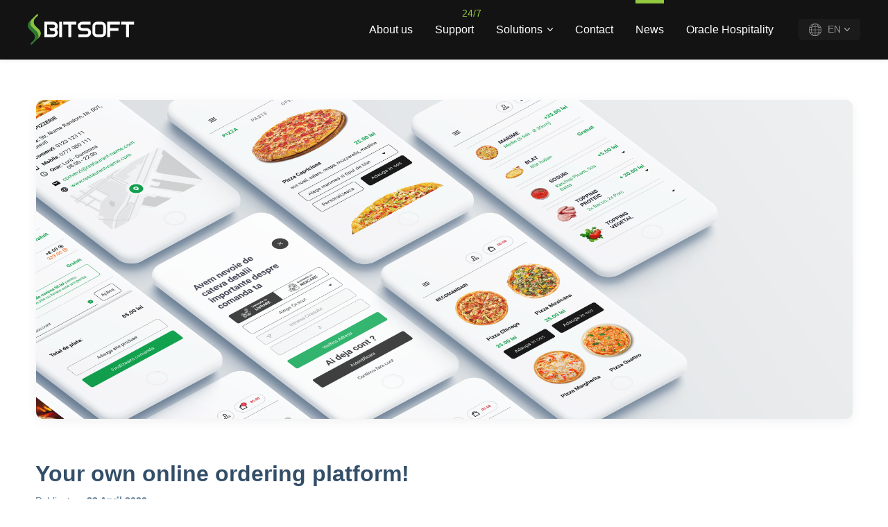

--- FILE ---
content_type: text/html; charset=UTF-8
request_url: https://www.bit-soft.ro/en/news/your-own-online-ordering-platform
body_size: 28176
content:


<!DOCTYPE html>

<html xmlns="http://www.w3.org/1999/xhtml" class="loading">

<head>

	<title>News About HoReCa Software | BitSoft</title>

	<meta name="description" content="The right solution for the food delivery businesses as well as restaurants that offer order service. The advantage? Processing of an increased volume of orders, as well as reduced operational costs." />

	<meta name="keywords" content="" />

    <!-- for Facebook -->     

    <meta property="og:type" content="website" />

    <meta property="og:url" content="https://www.bit-soft.ro/en/news/your-own-online-ordering-platform" />     

    <meta property="og:title" content="Your own online ordering platform!" />

    <meta property="og:image" content="https://www.bit-soft.ro/image/MjY4LnBuZy8xOTIwLzE5MjAvMC8xLzg1Ly90cmFuc3BhcmVudC8/scene.png" />

    <meta property="og:description" content="The right solution for the food delivery businesses as well as restaurants that offer order service. The advantage? Processing of an increased volume of orders, as well as reduced operational costs." />

    <!-- for Twitter -->

    <meta name="twitter:card" content="summary" />          

    <meta name="twitter:title" content="Your own online ordering platform!" />

    <meta name="twitter:description" content="The right solution for the food delivery businesses as well as restaurants that offer order service. The advantage? Processing of an increased volume of orders, as well as reduced operational costs." />

    <meta name="twitter:image" content="https://www.bit-soft.ro/image/MjY4LnBuZy8xOTIwLzE5MjAvMC8xLzg1Ly90cmFuc3BhcmVudC8/scene.png" />

	<meta http-equiv="content-type" content="text/html; charset=UTF-8" />

	<meta http-equiv="imagetoolbar" content="false"/>

	<meta http-equiv="imagetoolbar" content="no"/>

	<meta name="language" content="en" />

	<meta name="viewport" content="width=device-width, initial-scale=1.0">
        <link rel="alternate" href="https://www.bit-soft.ro/en/news/your-own-online-ordering-platform" hreflang="en" />
    <link  rel="canonical" href="https://www.bit-soft.ro/en/news/your-own-online-ordering-platform" />

	<link rel="apple-touch-icon" sizes="180x180" href="https://www.bit-soft.ro/favicon/apple-touch-icon.png">

	<link rel="icon" type="image/png" sizes="32x32" href="https://www.bit-soft.ro/favicon/favicon-32x32.png">

	<link rel="icon" type="image/png" sizes="16x16" href="https://www.bit-soft.ro/favicon/favicon-16x16.png">

	<link rel="manifest" href="https://www.bit-soft.ro/favicon/site.webmanifest">

	<link rel="mask-icon" href="https://www.bit-soft.ro/favicon/safari-pinned-tab.svg" color="#ff2d0d">

	<link rel="shortcut icon" href="https://www.bit-soft.ro/favicon/favicon.ico">

	<meta name="msapplication-TileColor" content="#ffffff">

	<meta name="msapplication-config" content="https://www.bit-soft.ro/favicon/browserconfig.xml">

	<meta name="theme-color" content="#ffffff">

	<link href="https://fonts.googleapis.com/css2?family=Roboto:wght@300;400;500;700&display=swap&subset=latin-ext" rel="stylesheet" integrity="sha384-gmFB2E4PTGyfqW65fK7I9jXjVyVyth5MLsHhMNLI/5SqxOcXRBnpujH1iUxCnteL" crossorigin="anonymous">

	<style type="text/css">

		/* @import url('https://fonts.googleapis.com/css?family=Lato:300,400,700&display=swap&subset=latin-ext'); */

		/* @import url('https://fonts.googleapis.com/css?family=Open+Sans:300,400,700&display=swap&subset=latin-ext'); */

		/*@import url('https://fonts.googleapis.com/css?family=Roboto:300,400,700&display=swap&subset=latin-ext');*/
		.book_add_form_e,
		#footerContainer,
		#CybotCookiebotDialog,
		#content {

			visibility: hidden;
			opacity: 0;

		}
		
		#loader img {
			margin: 100px auto;
			position: relative;
			display: block;
		}

	</style>
	<script type="application/ld+json">
	{
                  "@context": "https://schema.org",
                  "@type": "BlogPosting",
                  "mainEntityOfPage": {
                    "@type": "WebPage",
                    "@id": "https://www.bit-soft.ro/en/news/your-own-online-ordering-platform"
                  },
                  "headline": "Your own online ordering platform!",
                  "image": "https://www.bit-soft.ro/image/MjY4LnBuZy85NzAvNjUwLzEvMS84NS8vdHJhbnNwYXJlbnQv/scene.png",
                  "author": {
                    "@type": "Organization",
                    "name": "Bitsoft"
                  },
                  "publisher": {
                    "@type": "Organization",
                    "name": "Bitsoft",
                    "logo": {
                      "@type": "ImageObject",
                      "url": ""
                    }
                  },
                  "datePublished": "2020-08-12"
                }    </script>

	
	<link rel="stylesheet" href="https://www.bit-soft.ro/script/all.css?v=08513344313132&lid=2" media="none" onload="if(media!='all')media='all'"><noscript><link rel="stylesheet" href="https://www.bit-soft.ro/script/all.css?v=08513344313132"></noscript>

	
	<script type="text/javascript">

		//google.load("jquery", "1.7.0");

		//google.load("jqueryui", "1.8.9");

		//google.load('jquery', '1');

		//google.load('jqueryui', '1');

		var mURL = 'https://www.bit-soft.ro/',

		postURL = 'https://www.bit-soft.ro/en/',

		prodPPages = [52,53,54,55,56,57,77],

		siteData = {'mobile':0, 'in_preview': ''},

		pageData = {"id":"17","strid":"blog","name_ro":"Nout\u0103\u021bi","name_en":"News","name_hu":"H\u00edrek","name_bg":"","name_ru":"","parent_id":"0","lid":"2","level":"0","urlid_ro":"noutati","urlid_en":"news","urlid_hu":"h-rek","urlid_bg":"","urlid_ru":"","title_ro":"Nout\u0103\u021bi | Bit Soft","title_en":"News | Bit Soft","title_hu":"H\u00edrek","title_bg":"","title_ru":"","show_in_menu":"1","show_in_footer":"0","is_empty":"0","goto":"0","meta_title_ro":"Industria ospitalit\u0103\u021bii - POS - Hotel - Bit Soft","meta_title_en":"News About HoReCa Software | BitSoft","meta_title_hu":"Vend\u00e9gl\u00e1t\u00e1si h\u00edrek","meta_title_bg":"","meta_title_ru":"","meta_keywords_ro":"industria ospitalitatii, restaurant, comenzi online,  livrarea la domiciliu, POS, KDS\r\n","meta_keywords_en":"industria ospitalitatii, restaurant, comenzi online,  livrarea la domiciliu, POS, KDS\r\n","meta_keywords_hu":"vend\u00e9gl\u00e1t\u00e1si h\u00edrek, vend\u00e9gl\u00e1t\u00e1si \u00e9s vend\u00e9gl\u00e1t\u00e1si h\u00edrek, horeca esem\u00e9nyek","meta_keywords_bg":"","meta_keywords_ru":"","meta_description_ro":"Nout\u0103\u021bi Bit Soft pentru Industria Horeca. Bit Soft este al\u0103turi de industria ospitalit\u0103\u021bii!","meta_description_en":"In the news section you will always find interesting articles about what is new in terms of solutions and digital platforms for the HoReCa industry.","meta_description_hu":"H\u00edrek Horeca","meta_description_bg":"","meta_description_ru":"","sitemap_frequency":"weekly","sitemap_priority":"0.5","attr":{},"include":"blog","include_mobile":"","schemaorg":"","bussiness_type":"","booking_id":"","bookingss_id":"","template":"<div class=\"row-fluid\">\r\n\t<div class=\"span12\" id=\"row1\"><\/div>\r\n<\/div>\r\n<div class=\"row-fluid\">\r\n\t<div class=\"span12\" id=\"row2\"><\/div>\r\n<\/div>","template_mobile":"","pos":"6","active":"1","name":"Your own online ordering platform!","urlid":"news","title":"News | Bit Soft","meta_title":"News About HoReCa Software | BitSoft","meta_keywords":"","meta_description":"The right solution for the food delivery businesses as well as restaurants that offer order service. The advantage? Processing of an increased volume of orders, as well as reduced operational costs.","title_document":"Your own online ordering platform!","share_image":"https:\/\/www.bit-soft.ro\/image\/MjY4LnBuZy8xOTIwLzE5MjAvMC8xLzg1Ly90cmFuc3BhcmVudC8\/scene.png","ld_schema":"{\r\n                  \"@context\": \"https:\/\/schema.org\",\r\n                  \"@type\": \"BlogPosting\",\r\n                  \"mainEntityOfPage\": {\r\n                    \"@type\": \"WebPage\",\r\n                    \"@id\": \"https:\/\/www.bit-soft.ro\/en\/news\/your-own-online-ordering-platform\"\r\n                  },\r\n                  \"headline\": \"Your own online ordering platform!\",\r\n                  \"image\": \"https:\/\/www.bit-soft.ro\/image\/MjY4LnBuZy85NzAvNjUwLzEvMS84NS8vdHJhbnNwYXJlbnQv\/scene.png\",\r\n                  \"author\": {\r\n                    \"@type\": \"Organization\",\r\n                    \"name\": \"Bitsoft\"\r\n                  },\r\n                  \"publisher\": {\r\n                    \"@type\": \"Organization\",\r\n                    \"name\": \"Bitsoft\",\r\n                    \"logo\": {\r\n                      \"@type\": \"ImageObject\",\r\n                      \"url\": \"\"\r\n                    }\r\n                  },\r\n                  \"datePublished\": \"2020-08-12\"\r\n                }"},

		langData = {'id':'en', 'defaultid':'ro', 'lang_terms':{"site_title":"Epoque","site_description":"","site_keywords":"","mail_title":"Epoque Team","username_system":"System","form_no_image":"no picture","form_add_image":"Add new image","form_no_file":"no file","form_add_file":"Add new file","form_add":"Add","form_max_size":"- max. %s","form_maxlength_note":"<span style=\"font-size:80%\">%s characters remaining<\/span>","form_drag_hint":"Click and drag to order","form_multiselect_check_all":"Select all","form_multiselect_uncheck_all":"Unselect all","form_multiselect_selected":"# of # selected","form_multiselect_none_selected":"","form_multiselect_filter":"Filter:","form_multiselect_filter_placeholder":"Enter keywords","form_toolbar":{"b":"<b>B<\/b>","i":"<i>I<\/i>","u":"<u>U<\/u>","color":"Color","size":"Size","url":"URL","url_enter":"Enter URL address","img":"Image","uimg":"Upload Image","list":"List","preview":"Preview","edit":"Edit","attached_image":"Attached image"},"form_align":{"vertical":"Vertical align (if needed):","horizontal":"Horizontal align (if needed):","top":"Top","bottom":"Bottom","middle":"Middle","left":"Left","right":"Right","center":"Center"},"form_crop":{"vertical":"Vertical crop (if needed):","horizontal":"Horizontal crop (if needed):","top":"From top","bottom":"From bottom","vboth":"From top an bottom","left":"From left","right":"From right","both":"From left and right"},"elfinder_home":"Home","elfinder_title":"Browse files","elfinder_places":"Favorites","arr_months":{"1":"Jan","2":"Feb","3":"Mar","4":"Apr","5":"May","6":"Jun","7":"Jul","8":"Aug","9":"Sep","10":"Oct","11":"Nov","12":"Dec"},"arr_months_full":{"1":"January","2":"February","3":"March","4":"April","5":"May","6":"June","7":"July","8":"August","9":"September","10":"October","11":"November","12":"December"},"arr_weekdays":["Sunday","Monday","Tuesday","Wednesday","Thursday","Friday","Saturday"],"arr_weekdays_short":["Sun","Mon","Tue","Wed","Thu","Fri","Sat"],"arr_boolean":{"1":"Yes","0":"No"},"arr_gender":["Female","Male"],"arr_gender_title":["Mrs.","Mr."],"arr_date_names":["years","months","weeks","days","hours","minutes","seconds"],"arr_date_names_single":["one year","one month","one week","one day","one hour","one minute","one second"],"OK":"OK","Cancel":"Cancel","Error":"Error","Success":"Success","Info":"Information","Warning":"Warning","Search":"Search","home":"Home","here":"here","Day":"Day","Week":"Week","Month":"Month","Year":"Year","prev_page":"Previous page","next_page":"Next page","Page":"Page","ask_are_you_sure":"Are you sure?","link_newsletter_unsubscribe":"If you don't want to receive our newsletter anymore click <a href=\"%s\">here<\/a>","note_required":"<b>Note:<\/b> Fields marked with %s are required","captcha_label":"Security code","captcha_info1":"<b>Security check<\/b><br \/>Enter the code below in the field next to it:","captcha_info2":"This code help us prevent automated requests.","captcha_info3":"If the code is not readable, click for REFRESH","captcha_err":"Security code is incorrect","lightbox_prev":"Previous image","lightbox_prev_link":"&laquo; Previous","lightbox_next":"Next image","lightbox_next_link":"Next &raquo;","lightbox_close":"Close","lightbox_of":" of ","lightbox_slideshow_start":"start slideshow","lightbox_slideshow_stop":"stop slideshow","image_text":{"error_too_large":"Image dimensions too large!","error_not_image":"Source file is not an image!","error_format_not_supported":"Image type not supported!","error_invalid_image":"Unrecognized image format!","error_save_failed":"Unable to save image!"},"upload_title":"Upload an image","upload_submit":"Upload!","upload_err":"Failed to save image!","select_choose":"- Choose -","select_any":"- Any -","select_all":"- All -","video_url_note":"URLs are allowed from: %s","time_ago":"%s ago","time_ago_glue":" and ","time_ago_now":"right now","online_never":"Never","online_now":"Online now!","loading_msg":"Please wait...","ratings_msg_ok":"Thank you for voting!","ratings_num":"%s votes","ratings_num_one":"One vote","ratings_err":"You are not allowed to rate!","esc_to_close":"ESC to close","back":"Back","contact_msg_ok":"The information you entered was successfully sent","contact_err_send":"Your message can not be sent at this time. Please try later.","contact_err_form":"* Fields are mandatory.","contact_err_mail":"Email address is misspelled!","contact_err_pr":"Please check all required fields!","no_news":"No results found","no_prod":"No products found","no_res":"No results found","read_more":"Read more","hide":"Hide","see_more":"See more","see_offers":"See offers","see_all_f":"See all the facilities","find_more":"Find out details","pnfound":"Please find the information you want or visit the pages below:","error":"Sorry, the requested page was not found.","terms":"Terms and conditions","seeplan":"Vezi plan","event":"Eveniment","press":"Presa","next":"Continuare","backtonews":"\u00cenapoi la Nout\u0103\u021bi","error_r":"Cuv\u00e2ntul c\u0103utat nu a returnat rezultate, dar \u00eeti suger\u0103m s\u0103 \u00eencerci din nou.","c_name":"Name","c_fname":"Last name","c_address":"Address","c_sch":"Program","c_email":"Email","c_phone":"Phone","m_phone":"Mobile","c_region":"Jude\u021b","c_city":"Localitate","c_company":"Business field","c_about":"How did you find out about us","c_fax":"Fax","c_type":"Tip loca\u021bie","c_contactus":"Contacteaz\u0103-ne","c_persno":"Numar persoane","c_date_time":"Date & time","c_date":"Zi\/Luna\/An","c_date_d":"Zi","c_date_m":"Luna","c_date_y":"An","c_hour":"Ora","c_comments":"Comentarii","c_message":"Message","c_send":"Send","menu":"Meniu","get_dir":"Vezi traseul","p_time":"Durata traseu","d_time":"Aproape de hotel","surface":"Suprafa\u021b\u0103","capacity":"Capacitate","see_gallery":"Vezi galerie","see_details":"Afl\u0103 detalii","book_now":"Rezerv\u0103","nw_title":"Oferte direct la tine pe mail!","nw_text":"Aboneaz\u0103-te la newsletter","nw_input":"Adres\u0103 de email","nw_bt":"M\u0103 abonez","nws_s":"A\u021bi fost abonat cu succes!","footer_txt":"\u00a9 %%date%%","search":"Caut\u0103","search_input_label":"Caut\u0103 \u00een site","book_add_form_title":"Las\u0103-ne datele pentru ...","chd":"Copii","adults":"Adul\u021bi","rooms":"Camere","ckin":"Check in","ckout":"Check out","evtype":"Tip eveniment","date":"Dat\u0103","timei":"Or\u0103","guests":"No. of people","book_a_table":"Rezerv\u0103 o mas\u0103","book_event":"Trimite o cerere","resttype":"Restaurant","privacy_title":"Privacy Policy","c_file":"Adaug\u0103 CV-ul t\u0103u","c_file_a":"Selecteaz\u0103 un fi\u0219ier","contact_err_file":"Fisier invalid sau mai mare de 10MB!","contact_err_fileu":"Fisierul nu a putut fi salvat momentan. Te rugam sa incerci mai tarziu.","back_to":"Back to ","in-albena":"at Mera Hotels","weather":"Weather","water":"Water","show_all":"Show all %s types","standard_call_fare":"standard call fare","ecofriendly":"Eco-Friendly","hotels":"hotels","allhotels":"All hotels","anyhotels":"Any hotel","allinclusive":"All inclusive","stars_label":"filter hotels by star rating","discover":"discover","infot":"includes","km":"km","timeh":"hr","time":"min","price":"BGN","nocat":"Without category","directions":"get directions","dir-p":"by plane","dir-a":"airport transfer","dir-c":"by car","dir-t":"by train","airport":"airport","distance":"distance","pricec":"car (4 seats)","priceb":"bus (8 seats)","pricebb":"bus (16 seats)","from":"from","to":"to","trn-p":"where can i park?","trn-t":"taxis","trn-tr":"hop-on trains","trn-a":"alternative transport","route":"route","sch":"departure schedule","guide_parking":"guide to park","green":"Eco-Friendly","callus":"Call Us","startchat":"Start Chat","chatus":"Chat with Us","writeus":"Write Us","writeto":"write to","followus":"follow us on","homepage":"homepage","sideform_bt":"Book Your Demo","sol_filter_txt":"Filter our solutions to fit your business needs","sol_res_filter_txt":"These products cover <span>%s<\/span> challenges","sol_rtype":"Restaurant type","sol_rsize":"Restaurant size","sol_htype":"Hotel type","sol_hsize":"Hotel size","smaller":"under","hpltext":"Discover our %s solutions","[CONTACTFORM]button":"open contact form","[CONTACTFORM]button-close":"close","[CONTACTFORM]office":"office","[CONTACTFORM]sales":"sales","[CONTACTFORM]write":"Or write us here.","[COOKIES]use":"Use only necessary cookies","[COOKIES]show":"Show details","[COOKIES]hide":"Hide details","[COOKIES]allow":"Allow all","[COOKIES]ok":"Yes, i agree","[COOKIES]dec_c":"Cookie declaration ","[COOKIES]about_c":"About cookies","[COOKIES]title":"Your privacy matters","[COOKIES]desc":"We use cookie to improve your experience on our site. By using our site you consent cookies.","[COOKIES]terms":"Cookies are small text files that can be used by websites to make a user`s experience more efficient.<br style=\"\" \/><br style=\"\" \/>The law states that we can store cookies on your device if they are strictly necessary for the operation of this site. For all other types of cookies we need your permission.<br style=\"\" \/><br style=\"\" \/>This site uses different types of cookies. Some cookies are placed by third party services that appear on our pages.<br style=\"\" \/><br style=\"\" \/>You can at any time change or withdraw your consent from the Cookie Declaration on our website.<br style=\"\" \/><br style=\"\" \/>Learn more about who we are, how you can contact us and how we process personal data in our Privacy Policy.","[COOKIES]mandatory":"Mandatory - can not be deselected. ","[COOKIES]no_cookies":"We do not use cookies of this type","[COOKIES]necessary_name":"Necessary","[COOKIES]necessary_title":"Necessary cookies help make a website usable by enabling basic functions like page navigation and access to secure areas of the website. The website cannot function properly without these cookies.","[COOKIES]necessary_val":{"CookieConsent":{"url":"https:\/\/www.bit-soft.ro\/","desc":"Stores the user`s cookie consent state for the current domain","time":"1 year","type":"HTTP"},"PHPSESSID":{"url":"https:\/\/www.bit-soft.ro\/","desc":"Preserves user session state across page requests.","time":"29 days","type":"HTTP"}},"[COOKIES]statistics_name":"Statistics","[COOKIES]statistics_title":"Statistic cookies help website owners to understand how visitors interact with websites by collecting and reporting information anonymously.","[COOKIES]statistics_val":{"collect":{"url":"google-analytics.com","desc":"Used to send data to Google Analytics about the visitor`s device and behaviour. Tracks the visitor across devices and marketing channels.","time":"Session","type":"Pixel"},"_ga":{"url":"https:\/\/www.bit-soft.ro\/","desc":"Registers a unique ID that is used to generate statistical data on how the visitor uses the website.","time":"2 ani","type":"HTTP"},"_gat":{"url":"https:\/\/www.bit-soft.ro\/","desc":"Used by Google Analytics to throttle request rate","time":"Session","type":"HTTP"},"_gid":{"url":"https:\/\/www.bit-soft.ro\/","desc":"Registers a unique ID that is used to generate statistical data on how the visitor uses the website.","time":"Session","type":"HTTP"},"APISID, HSID, PREF, SAPISID, SID, SSID":{"url":"google.com","desc":"Collects information about user interactions with Google services such as Google Maps, Google Calendar, Google+, etc.","time":"2 years","type":"HTTP"},"NID":{"url":"google.com","desc":"Collects information about user interactions with Google services such as Google Maps, Google Calendar, Google+, etc.","time":"6 months","type":"HTTP"}},"[COOKIES]preference_name":"Preferences","[COOKIES]preference_title":"Preference cookies enable a website to remember information that changes the way the website behaves or looks, like your preferred language or the region that you are in.","[COOKIES]preference_val":[],"[COOKIES]advertising_name":"Marketing","[COOKIES]advertising_title":"Marketing cookies are used to track visitors across websites. The intention is to display ads that are relevant and engaging for the individual user and thereby more valuable for publishers and third party advertisers.","[COOKIES]advertising_val":[],"[COOKIES]unclassified_name":"Unclassified","[COOKIES]unclassified_title":"Unclassified cookies are cookies that we are in the process of classifying, together with the providers of individual cookies.","[COOKIES]unclassified_val":[],"[FBLOG]no_art":"Momentan nu exista articole active!","[FBLOG]see_articles":"Vezi articolele","[FBLOG]see_art":"Vezi articolul","[FBLOG]page":"Pagina","[FBLOG]publish_date":"Publicat pe","[FBLOG]end_date":"Valabil pana la","[FBLOG]cat":"Categorie","[FBLOG]shareon":"Distribuie pe","[FBLOG]more_art":"Mai multe articole","[FBLOG]sim_art":"Similar articles","[FBLOG]see_details":"See details","[FBLOG]reactions":"Reactions","[FBLOG]sh_fb":"Share","[FBLOG]sh_pi":"Tweet","[FBLOG]sh_tw":"Pin","[FBLOG]sh_go":"+1","[FBLOG]our_news":"Our Latest News","[FBLOG]filter_by":"Filter news by","[FBLOG]all":"All","[FEVENT]no_art":"Momentan nu exista articole active!","[FEVENT]see_articles":"Vezi articolele","[FEVENT]see_art":"Vezi articolul","[FEVENT]page":"Pagina","[FEVENT]publish_date":"Publicat pe","[FEVENT]end_date":"Valabil pana la","[FEVENT]cat":"Categorie","[FEVENT]shareon":"Distribuie pe","[FEVENT]more_art":"Mai multe articole","[FEVENT]sim_art":"Similar articles","[FEVENT]see_details":"See details","[FEVENT]reactions":"Reactions","[FEVENT]sh_fb":"Share","[FEVENT]sh_pi":"Tweet","[FEVENT]sh_tw":"Pin","[FEVENT]sh_go":"+1","[FOFFERS]no_art":"Momentan nu exista articole active!","[FOFFERS]see_articles":"Vezi articolele","[FOFFERS]see_art":"Vezi articolul","[FOFFERS]page":"Pagina","[FOFFERS]publish_date":"Publicat pe","[FOFFERS]end_date":"Valabil pana la","[FOFFERS]cat":"Categorie","[FOFFERS]shareon":"Distribuie pe","[FOFFERS]more_art":"Mai multe articole","[FOFFERS]sim_art":"Similar articles","[FOFFERS]see_details":"See details","[FOFFERS]reactions":"Reactions","[FOFFERS]sh_fb":"Share","[FOFFERS]sh_pi":"Tweet","[FOFFERS]sh_tw":"Pin","[FOFFERS]sh_go":"+1","[FOFFERS]off_hash":"offers","[FOFFERS]med_hash":"electroterapie","[FOFFERS]d_u_txt":"Offer expire in %%day%% days","[GMAP]mvo":"map view options","[GMAP]mf":"Map features","[GMAP]other":"Other","[SFORM]email_txt":"Click the link below for more details!","[SFORM]c_send":"Send","[SFORM]privacy_title":"Please check all required fields!","[SFORM]end_date":"End date","[SFORM]choose":"Choose","[SFORM]heade_pextra":"extra info","[SFORM]heade_pinfo":"personal info","[SFORM]heade_pagree":"privacy agreement","[SFORM]c_name":"Name","[SFORM]c_fname":"First name","[SFORM]c_address":"Address","[SFORM]c_sch":"Schedule","[SFORM]c_email":"Email","[SFORM]c_phone":"Phone","[SFORM]c_region":"County","[SFORM]c_city":"City","[SFORM]c_company":"Company","[SFORM]c_fax":"Fax","[SFORM]c_type":"Location type","[SFORM]c_contactus":"Contact us","[SFORM]c_persno":"No. of person","[SFORM]c_date_time":"Date & time","[SFORM]c_date":"Day\/Month\/Year","[SFORM]c_date_d":"Day","[SFORM]c_date_m":"Month","[SFORM]c_date_y":"Year","[SFORM]c_hour":"Time","[SFORM]c_comments":"Comments","[SFORM]c_message":"Message","[SFORM]anyhotels":"Any hotel","[SFORM]nocat":"Without category","[SFORM]hotels":"hotels","[SFORM]ckin":"Check in","[SFORM]ckout":"Check out","[SFORM]chd":"Childrens","[SFORM]adults":"Adults","[SFORM]book_now":"Book now","[SFORM]resttype":"Restaurant","[SFORM]date":"Date","[SFORM]timei":"Time","[SFORM]guests":"No. of person","[SFORM]book_a_table":"Book a table","[SFORM]book_event":"Send a request","[SFORM]evtype":"Event type","[SFORM]today":"Today","[SFORM]night":"night","[SFORM]nights":"nights","[SFORM]chooseservices":"Choose extra services","[SFORM]calendar_months":"['January','February','March','April','May','June','July','August','September','October','November','December']","[SFORM]calendar_days":"['Mo','Tu','We','Th','Fr','Sa','Su']","[SFORM]gdpr_txt_tc":"I consent to the processing of my personal data in accordance with the <a target=\"_blank\"href=\"%%URL%%en\/privacy-policy\">Privacy policy<\/a>","[SFORM]contact_msg_ok":"Your information was sent successfully!","[SFORM]contact_err_send":"The mail could not be sent momentarily. Please try again later.","[SFORM]contact_err_form":"* Fields are mandatory","[SFORM]contact_err_mail":"Invalid email address!","[SFORM]contact_err_pr":"Please check all required fields!","[SFORM]contact_err_captcha":"Please submit captcha check!","[SFORM]mail_at":"This is an automated message. Please do not reply directly to this email.","[SFORM]user_mail_stats":{"1":"for your newsletter subscribe at","2":"for your message sent through the contact form on the","3":"for your booking request at","4":"for your offer request sent from the","5":"that you have decided to apply for the job at","7":"for your request to organize your event at","8":"for your booking request at"},"[SLIDER]see_more":"See more"}},

		gaData = {'ga_loaded': false, 'newga': true, 'test': false};

		

		var arrayOfFunctions = [];

		
		
		
		
			<!-- Google Tag Manager -->

		(function(w,d,s,l,i){w[l]=w[l]||[];w[l].push({'gtm.start':

		new Date().getTime(),event:'gtm.js'});var f=d.getElementsByTagName(s)[0],

		j=d.createElement(s),dl=l!='dataLayer'?'&l='+l:'';j.async=true;j.src=

		'https://www.googletagmanager.com/gtm.js?id='+i+dl;f.parentNode.insertBefore(j,f);

		})(window,document,'script','dataLayer','GTM-NP52GPG');

		<!-- End Google Tag Manager -->

		
    
	</script>

    
	<script type="text/javascript" src="https://www.bit-soft.ro/script/all.js"></script>

	<!--&lid=2-->

		<!-- <script src="https://cdn.onesignal.com/sdks/OneSignalSDK.js" async=""></script>
<script>
  window.OneSignal = window.OneSignal || [];
  OneSignal.push(function() {
    OneSignal.init({
      appId: "ee7a8c6e-e5d1-417b-b89b-11428c10d4b2",
    });
  });
</script>--></head>

<body class="lang_en blog lid_2 ">

	<!-- Google Tag Manager (noscript) -->

	<noscript><iframe src="https://www.googletagmanager.com/ns.html?id=GTM-NP52GPG"

	height="0" width="0" style="display:none;visibility:hidden"></iframe></noscript>

	<!-- End Google Tag Manager (noscript) -->


<div id="loader"><img src="https://www.bit-soft.ro/images/loader.gif"/></div>

<div class="book_add_form_e fadeIn">
	<div class="book_add_form_c box_shadow">
	<div class="book_add_form_close cat_font">x</div>
		<div class="book_add_sections">
			
						<div class="book_add_form_h active"><div class="table"><div class="table_c">personal info<svg xmlns="http://www.w3.org/2000/svg" xmlns:xlink="http://www.w3.org/1999/xlink" width="16" height="13" viewBox="0 0 16 13">
  <image id="iconmonstr-check-mark-1" width="16" height="13" xlink:href="[data-uri]"/>
</svg>
</div></div></div>
			<div class="book_add_permissions_h"><div class="table"><div class="table_c">privacy agreement</div></div></div>
		</div>
				<div class="book_add_form fadeIn">
			<div class="hidden"><input type="hidden" name="pagina" class="base" id="expage" value="Your own online ordering platform!"><input type="hidden" class="base" name="lid" id="exlid" value="2"></div>
			<div>
				<div class="half_form">
					<label>First name*</label>
					<input id="adfname" name="adfname" class="finput" type="text">
				</div>
				<div class="half_form">
					<label>Name*</label>
					<input id="adname" name="adname" class="finput" type="text">
				</div>
			</div>
			<div>
				<label>Email*</label>
				<input id="ademail" name="ademail" class="finput" type="text" >
			</div>
						<div>
				<label>Phone</label>
				<input id="adphone" name="adphone" class="finput" type="text">
			</div>
						<div>
				<label>Message</label>
				<textarea name="mesaj" id="ex_message"></textarea>
			</div>
						<span class="button bk_submit_b button">Send</span>
		</div>
		<div class="book_add_permissions fadeIn hidden"></div>
	</div>
</div>	<script type="text/javascript">
				Func.runCodeOnPgChange(
			'sform', 
			function(){
				//run code before page load
			}, 
			[],
			'BL'
		);
		Func.runCodeOnPgChange(
			'sform', 
			function(){
				//run code after page load
			}, 
			[],
			'AL'
		);
		is_ev_form = false;
	</script>

<script type="text/javascript">
    sideformContent = "<div class=\"side-form-c\"><div class=\"content-section\"><div class=\"side-form\"><div class=\"side-form-details fadeIn \"><div><div class=\"dclose close\"><svg xmlns=\"http:\/\/www.w3.org\/2000\/svg\" width=\"14\" height=\"14\" viewBox=\"0 0 14 14\">\n  <path fill=\"#334E68\" d=\"M8.23814388,7.00014593 L13.74347,1.49459026 C14.08551,1.15282787 14.08551,0.598303071 13.74347,0.256540683 C13.40143,-0.0855135608 12.847512,-0.0855135608 12.5054721,0.256540683 L7.00014592,5.76209635 L1.49452794,0.256540683 C1.15248796,-0.0855135608 0.598569969,-0.0855135608 0.256529987,0.256540683 C-0.0855099956,0.598303071 -0.0855099956,1.15282787 0.256529987,1.49459026 L5.76214796,7.00014593 L0.256529987,12.5057016 C-0.0855099956,12.847464 -0.0855099956,13.4019888 0.256529987,13.7437512 C0.427549978,13.9144864 0.651685393,14 0.875528965,14 C1.09937254,14 1.32350795,13.9144864 1.49452794,13.7434593 L7.00014592,8.23790365 L12.5054721,13.7434593 C12.676492,13.9144864 12.9006275,14 13.124471,14 C13.3483146,14 13.57245,13.9144864 13.74347,13.7434593 C14.08551,13.4016969 14.08551,12.8471721 13.74347,12.5054097 L8.23814388,7.00014593 Z\"\/>\n<\/svg>\n<\/div><h5 class=\"lite-ver\">Hello, do you need help or have any questions?<\/h5><div class=\"paragraph lite-ver\">Send us a message and our team will contact you shortly.<\/div><h5>Do you need help or a free demo for your business?<\/h5><div class=\"paragraph\">We provide a dedicated and free consultancy team to help you choose your suitable solution.<\/div><div class=\"button\">Book Your Demo<svg xmlns=\"http:\/\/www.w3.org\/2000\/svg\" width=\"30\" height=\"28\" viewBox=\"0 0 30 28\">\n  <g fill=\"#FFF\">\n    <path d=\"M4.66666667 10.7634409L11.1666667 10.7634409C11.4431667 10.7634409 11.6666667 10.5779785 11.6666667 10.3494624 11.6666667 10.1209462 11.4431667 9.93548387 11.1666667 9.93548387L4.66666667 9.93548387C4.39016667 9.93548387 4.16666667 10.1209462 4.16666667 10.3494624 4.16666667 10.5779785 4.39016667 10.7634409 4.66666667 10.7634409zM17.827381 13.2473118L4.67261905 13.2473118C4.39282738 13.2473118 4.16666667 13.4327742 4.16666667 13.6612903 4.16666667 13.8898065 4.39282738 14.0752688 4.67261905 14.0752688L17.827381 14.0752688C18.1071726 14.0752688 18.3333333 13.8898065 18.3333333 13.6612903 18.3333333 13.4327742 18.1071726 13.2473118 17.827381 13.2473118zM17.827381 15.7311828L4.67261905 15.7311828C4.39282738 15.7311828 4.16666667 15.9166452 4.16666667 16.1451613 4.16666667 16.3736774 4.39282738 16.5591398 4.67261905 16.5591398L17.827381 16.5591398C18.1071726 16.5591398 18.3333333 16.3736774 18.3333333 16.1451613 18.3333333 15.9166452 18.1071726 15.7311828 17.827381 15.7311828z\"\/>\n    <path d=\"M27.036,0.0347293611 L9.965,0 C8.33,0 7,1.31971572 7,2.94207302 L7,5.48426225 L2.965,5.49269652 C1.33,5.49269652 0,6.81241225 0,8.43476954 L0,18.9235327 C0,20.54589 1.33,21.8651096 2.965,21.8651096 L6,21.8651096 L6,26.8264469 C6,27.0313501 6.127,27.2154158 6.32,27.2893397 C6.3785,27.3116657 6.4395,27.3225806 6.5,27.3225806 C6.638,27.3225806 6.7735,27.2655253 6.87,27.1603449 L11.722,21.8641173 L20.035,21.8303803 C21.67,21.8303803 23,20.5106645 23,18.8888034 L23,18.8327403 L25.63,21.70337 C25.7265,21.8085504 25.862,21.8656057 26,21.8656057 C26.0605,21.8656057 26.1215,21.8546908 26.18,21.8323648 C26.373,21.7584409 26.5,21.5743752 26.5,21.369472 L26.5,16.4081347 L27.035,16.4081347 C28.67,16.4081347 30,15.088419 30,13.4665578 L30,2.97680238 C30,1.35494122 28.6705,0.0352254948 27.036,0.0347293611 Z M22,18.8883072 C22,19.963429 21.1185,20.8376167 20.033,20.8376167 L11.498,20.872346 C11.358,20.8728422 11.224,20.9318821 11.13,21.0345818 L7,25.542949 L7,21.3684798 C7,21.0946139 6.7765,20.872346 6.5,20.872346 L2.965,20.872346 C1.8815,20.872346 1,19.9976623 1,18.9230366 L1,8.43427341 C1,7.35915162 1.8815,6.48446785 2.966,6.48446785 L7.5,6.47504131 C7.5,6.47504131 7.5,6.47504131 7.5,6.47504131 C7.5005,6.47504131 7.5005,6.47504131 7.501,6.47504131 L20.035,6.44924236 C21.1185,6.44924236 22,7.32392612 22,8.39904792 L22,17.54825 L22,18.8883072 Z M29,13.4655656 C29,14.5406874 28.1185,15.414875 27.035,15.414875 L26,15.414875 C25.7235,15.414875 25.5,15.6371429 25.5,15.9110087 L25.5,20.0854779 L23,17.3567424 L23,8.39954405 C23,6.77718675 21.67,5.45747103 20.034,5.45747103 L8,5.48178158 L8,2.94157689 C8,1.86645509 8.8815,0.991771326 9.964,0.991771326 L27.0345,1.02650069 C27.035,1.02650069 27.035,1.02650069 27.0355,1.02650069 C28.119,1.02650069 29.0005,1.90118445 29.0005,2.97630625 L29.0005,13.4655656 L29,13.4655656 Z\"\/>\n  <\/g>\n<\/svg>\n<\/div><\/div><\/div><div class=\"side-form-content fadeIn\"><div><div class=\"close cclose\"><svg xmlns=\"http:\/\/www.w3.org\/2000\/svg\" width=\"14\" height=\"14\" viewBox=\"0 0 14 14\">\n  <path fill=\"#334E68\" d=\"M8.23814388,7.00014593 L13.74347,1.49459026 C14.08551,1.15282787 14.08551,0.598303071 13.74347,0.256540683 C13.40143,-0.0855135608 12.847512,-0.0855135608 12.5054721,0.256540683 L7.00014592,5.76209635 L1.49452794,0.256540683 C1.15248796,-0.0855135608 0.598569969,-0.0855135608 0.256529987,0.256540683 C-0.0855099956,0.598303071 -0.0855099956,1.15282787 0.256529987,1.49459026 L5.76214796,7.00014593 L0.256529987,12.5057016 C-0.0855099956,12.847464 -0.0855099956,13.4019888 0.256529987,13.7437512 C0.427549978,13.9144864 0.651685393,14 0.875528965,14 C1.09937254,14 1.32350795,13.9144864 1.49452794,13.7434593 L7.00014592,8.23790365 L12.5054721,13.7434593 C12.676492,13.9144864 12.9006275,14 13.124471,14 C13.3483146,14 13.57245,13.9144864 13.74347,13.7434593 C14.08551,13.4016969 14.08551,12.8471721 13.74347,12.5054097 L8.23814388,7.00014593 Z\"\/>\n<\/svg>\n<\/div><div class=\"paragraph\">Use the form below to share your questions, ideas, feedback or contact us.<\/div><form id=\"contactForm\" class=\"form\" method=\"post\" autocomplete=\"off\"><div class=\"hidden\"><input type=\"hidden\" name=\"pagina\" value=\"Your own online ordering platform!\"><input type=\"hidden\" name=\"pid\" value=\"17\"><input type=\"hidden\" name=\"limba\" value=\"en\"><input type=\"hidden\" name=\"lid\" value=\"2\"><input type=\"hidden\" name=\"method\" value=\"sideform\"><\/div><div class=\"full_form ff\"><input name=\"nume\" type=\"text\" class=\"finput\" placeholder=\"Name*\" \/><\/div><div class=\"full_form ff\"><input name=\"email\" type=\"email\" class=\"finput\" placeholder=\"Email*\" \/><\/div><div class=\"full_form ff\"><input name=\"city\" type=\"text\" class=\"finput\" placeholder=\"Localitate*\" \/><\/div><div class=\"full_form ff\"><input name=\"telefon\" type=\"tel\" class=\"finput\" placeholder=\"Phone*\" \/><\/div><div class=\"full_form ff hidden\"><select name=\"business\" type=\"text\" class=\"finput\" placeholder=\"Business field\"><option value=\"\" class=\"default-op\">Business field*<\/option><option value=\"Hotel\">Hotel<\/option><option value=\"Pension\">Pension<\/option><option value=\"Restaurant\">Restaurant<\/option><option value=\"Fast Food\">Fast Food<\/option><option value=\"Spa\">Spa<\/option><option value=\"Other\">Other<\/option><\/select><\/div><div class=\"full_form ff hidden\"><select name=\"about\" type=\"text\" class=\"finput\" placeholder=\"How did you find out about us\"><option value=\"\" class=\"default-op\">How did you find out about us*<\/option><option value=\"Press\">Press<\/option><option value=\"Restaurant Guide Gault&Millau\">Restaurant Guide Gault&Millau<\/option><option value=\"Events (fair, conference, workshop, etc)\">Events (fair, conference, workshop, etc)<\/option><option value=\"Facebook\">Facebook<\/option><option value=\"Search Engine (Google, Yahoo, etc)\">Search Engine (Google, Yahoo, etc)<\/option><option value=\"Recommendation from other users of Bit Soft solutions\">Recommendation from other users of Bit Soft solutions<\/option><option value=\"Other sources\">Other sources<\/option><\/select><\/div><div class=\"full_form ff\"><textarea name=\"mesaj\" id=\"textarea\" class=\"finput\" placeholder=\"Message\" ><\/textarea><\/div><button name=\"submit\" id=\"fbutton\" class=\"button fbutton\"><svg xmlns=\"http:\/\/www.w3.org\/2000\/svg\" width=\"69\" height=\"60\" viewBox=\"0 0 69 60\">\n  <path fill=\"#00A3A6\" d=\"M68.2408929,0.401651786 C67.9339286,0.102589286 67.4804464,0.0100446429 67.0813393,0.165401786 L0.698169643,25.9465179 C0.303616071,26.0997321 0.0329464286,26.4665625 0.0028125,26.8885714 C-0.0273214286,27.3105804 0.1884375,27.7120982 0.557008929,27.9198214 L14.3140179,35.6709375 L19.0887054,59.0091964 C19.1184375,59.1741964 19.1855357,59.3278125 19.2818304,59.4597321 C19.2914732,59.4729911 19.299375,59.4831696 19.3074107,59.4933482 C19.475625,59.70375 19.7141518,59.8506696 19.9921875,59.8951339 C20.0276786,59.9007589 20.0633036,59.9047768 20.0986607,59.9069196 C20.1215625,59.9083929 20.1443304,59.9090625 20.1670982,59.9090625 C20.3758929,59.9090625 20.5737054,59.8494643 20.7423214,59.7445982 C20.799375,59.7092411 20.8536161,59.6683929 20.9039732,59.6220536 C20.9196429,59.6075893 20.9333036,59.5945982 20.9465625,59.5810714 L31.3023214,49.1989286 C31.7290179,48.7710268 31.7282143,48.0780804 31.3003125,47.6513839 C30.8720089,47.2244196 30.1795982,47.2254911 29.7527679,47.6533929 L21.6180804,55.8088393 L23.3757589,40.7560714 L48.2188393,54.391875 C48.4690179,54.5284821 48.7470536,54.5578125 49.0017857,54.4963393 C49.0297768,54.4895089 49.0553571,54.4822768 49.0806696,54.4741071 C49.3321875,54.3925446 49.5529018,54.2227232 49.6932589,53.9789732 C49.7003571,53.9663839 49.7066518,53.955 49.7128125,53.9436161 C49.7412054,53.8895089 49.7639732,53.8364732 49.7820536,53.7826339 L68.5072768,1.55464286 C68.6517857,1.15125 68.5478571,0.700446429 68.2408929,0.401651786 Z M3.64714286,27.1489286 L57.9058929,6.07647321 L15.2468304,33.6845089 L3.64714286,27.1489286 Z M21.7928571,38.1610714 C21.6905357,38.2431696 21.6014732,38.3450893 21.5318304,38.4646875 C21.5227232,38.4803571 21.5141518,38.4961607 21.5058482,38.5120982 C21.4394196,38.6405357 21.4008482,38.7762054 21.388125,38.9120089 L19.8703125,51.9107143 L16.5077679,35.4752679 L53.3521875,11.6303571 L21.7928571,38.1610714 Z M48.1482589,51.8564732 L24.4048661,38.8242857 L65.0796429,4.63044643 L48.1482589,51.8564732 Z\"\/>\n<\/svg>\nSend<\/button><\/form><\/div><\/div><\/div><p class=\"clear\"><\/p><\/div><\/div>";
    subpgids = [72,73,64,65,66,67,72,73,79,80,58,59,60,61,87,62,63,71];
    Func.onReady(function(){
		generateSideForm(17, 1);
    });
</script>
<div id="content" class="container-fluid">

<div id="header">  

	<div id="menuContainer">

		<a href="https://www.bit-soft.ro/en/" class="ajax" id="mainLogo"><svg xmlns="http://www.w3.org/2000/svg" width="154" viewBox="0 0 154 45">
  <g fill="none" fill-rule="evenodd">
    <path fill="#FFF" d="M42.905236,24.4562702 C42.5815714,23.7013323 42.1192733,23.0280093 41.5521615,22.4472019 C42.1086522,21.878972 42.5564161,21.2087236 42.8811988,20.4680404 C43.2076584,19.6946553 43.4041491,18.8508354 43.4041491,17.9706801 C43.4041491,17.0894068 43.2325342,16.1813012 42.905236,15.4185373 C41.9026584,13.0704317 39.5266025,11.3674193 36.7547702,11.3674193 L28.0423789,11.3674193 L23.9434658,11.3674193 L23.9434658,15.4831025 L23.9434658,29.4490342 L23.9434658,33.5560528 L28.0423789,33.5560528 L36.7547702,33.5560528 C39.5266025,33.5560528 41.9026584,31.8491273 42.905236,29.5040963 C43.2325342,28.7363012 43.4206398,27.858941 43.4206398,26.9729161 C43.4206398,26.0888478 43.2325342,25.2209907 42.905236,24.4562702 M36.7547702,29.5253385 L30.6043043,29.5253385 L28.0896149,29.5253385 L28.0896149,15.4000901 L30.6043043,15.4000901 L36.7547702,15.4000901 C38.1648634,15.4000901 39.2895839,16.5471708 39.2895839,17.9214876 C39.2895839,19.3036304 38.180236,20.4440031 36.7047391,20.4440031 L30.7748012,20.4440031 L32.8232795,24.4803075 L36.7547702,24.4803075 C38.1648634,24.4803075 39.3127826,25.6206801 39.3127826,27.000028 C39.3127826,28.3818913 38.1648634,29.5253385 36.7547702,29.5253385"/>
    <polygon fill="#FFF" points="45.312 33.555 49.445 33.555 49.445 11.367 45.312 11.367"/>
    <polygon fill="#FFF" points="69.991 11.368 62.687 11.368 58.59 11.368 51.336 11.368 51.336 15.4 58.59 15.4 58.59 33.556 62.739 33.556 62.739 15.4 69.991 15.4"/>
    <polygon fill="#FFF" points="146.06 11.368 141.964 11.368 134.61 11.368 134.61 15.4 141.863 15.4 141.863 33.555 146.004 33.555 146.004 15.4 153.371 15.4 153.371 11.368"/>
    <polygon fill="#FFF" points="132.717 15.401 132.717 11.368 118.58 11.368 114.584 11.368 114.584 15.483 114.584 20.468 114.584 24.457 114.584 33.555 118.729 33.555 118.729 24.481 130.648 24.481 130.648 20.444 118.729 20.444 118.729 15.401"/>
    <path fill="#FFF" d="M112.691348 17.4628509C112.641317 16.7685652 112.488988 16.0421366 112.214516 15.4191242 111.214733 13.0710186 108.838677 11.3671677 106.068801 11.3671677L99.8856335 11.3671677C97.1118447 11.3671677 94.7369068 13.0710186 93.7332112 15.4191242 93.4713168 16.0421366 93.312559 16.7386584 93.2622484 17.4396522L93.2421242 27.4338447C93.2421242 27.4338447 93.4626522 28.8710497 93.7312547 29.4949006 94.7369068 31.8402112 97.1098882 33.5558012 99.8817205 33.5558012L106.06405 33.5558012C108.838677 33.5558012 111.212776 31.8488758 112.214516 29.5046832 112.48228 28.8836273 112.63936 28.1748075 112.688273 27.4704596L112.691348 17.4628509zM108.643304 27.4408323C108.643304 28.5445901 107.695509 29.5259255 106.558211 29.5259255L99.3925901 29.5259255C98.2550124 29.5259255 97.2409752 28.5445901 97.2409752 27.4408323L97.2409752 17.4628509C97.2409752 16.3649627 98.2550124 15.4009565 99.3925901 15.4009565L106.558211 15.4009565C107.695509 15.4009565 108.643304 16.3649627 108.643304 17.4628509L108.643304 17.4703975 108.643304 27.4408323zM90.8464472 24.4562702C90.0439938 22.5877919 88.3837453 21.1634441 86.3456087 20.6558665 85.8123168 20.5219845 85.2661677 20.4440031 84.6979379 20.4440031L80.5987453 20.4440031 78.6011366 20.4440031C77.1133416 20.4440031 75.9998012 19.3036304 75.9998012 17.9214876 75.9998012 16.5471708 77.1133416 15.4000901 78.5348944 15.4000901L84.6853602 15.4000901 90.5605155 15.4000901 90.5605155 11.3674193 78.5348944 11.3674193C75.7571925 11.3674193 73.3802981 13.0704317 72.3738075 15.4185373 72.0442733 16.1813012 71.883559 17.0519534 71.883559 17.9407733 71.883559 18.8200901 72.0848012 19.6812391 72.4112609 20.4440031 73.3850497 22.7074193 75.5984348 24.3369224 78.3154845 24.4408975L84.6979379 24.4562702C86.1116646 24.4562702 87.2539938 25.606146 87.2539938 26.9910839 87.2539938 28.357854 86.1116646 29.5253385 84.6979379 29.5253385L72.9381242 29.5253385 72.9381242 33.5560528 84.6979379 33.5560528C87.4630621 33.5560528 89.839118 31.8491273 90.8464472 29.5040963 91.1737453 28.7363012 91.3512298 27.858941 91.3512298 26.9729161 91.3512298 26.0888478 91.1737453 25.2209907 90.8464472 24.4562702"/>
    <path fill="#89C140" d="M16.2462857,22.4649503 L14.8101988,21.0702298 L11.9690497,18.3137702 L11.1168447,17.4973416 C10.8317516,17.2139255 10.5746087,16.9087081 10.336472,16.6015342 C7.85168944,13.3847329 8.10687578,8.81737267 11.1243913,5.88762112 C11.6174348,5.41665839 11.9796708,5.067 11.9796708,5.067 C13.2201056,3.85759006 15.3929627,1.74650311 15.3929627,1.74650311 L13.6826832,0.0974347826 L10.2635217,3.4106646 L6.84240373,6.72668944 L5.99019876,7.55597516 C5.07314907,8.43808696 4.41827329,9.49069565 4.0051677,10.6078696 C3.69296273,11.4631491 3.52637888,12.3625901 3.51687578,13.2623106 C3.49088199,15.3926832 4.31038509,17.5250124 5.99019876,19.1517205 L6.84240373,19.9840807 C7.04085093,20.1688323 7.23342857,20.3566584 7.42796273,20.545323 C7.51852174,20.6311304 7.61103727,20.7208509 7.69852174,20.8035839 L8.54513665,21.629795 L10.2635217,23.2970311 L11.1137702,24.1137391 L11.1243913,24.1243602 L11.3893602,24.3870932 L12.8274037,25.7739876 C14.5021863,27.4037702 15.3295155,29.5369379 15.3043602,31.663677 C15.2968137,32.5661925 15.1271553,33.4656335 14.8113168,34.3228696 C14.4049193,35.4352919 13.754795,36.480354 12.8380248,37.3672174 L15.3929627,34.8863478 L16.2443292,34.0665652 L16.2462857,34.0665652 C16.2513168,34.0609752 16.2513168,34.0609752 16.2597019,34.0551056 C17.1756335,33.1671242 17.8288323,32.116472 18.2265652,31.0096398 C18.5502298,30.1535217 18.7148571,29.2568758 18.7282733,28.3476522 C18.750354,26.2211925 17.9269379,24.0857888 16.2462857,22.4649503"/>
    <path fill="#2D7731" d="M12.8271522,25.7738199 L11.3891087,24.3869255 L11.1244193,24.1241925 L11.1137981,24.1135714 L10.2632702,23.2968634 L8.5451646,21.6296273 L7.6993882,20.8042547 C7.61078571,20.7204037 7.51827019,20.6306832 7.42799068,20.5448758 C7.23317702,20.3573292 7.04059938,20.1683851 6.84215217,19.9836335 L5.9899472,19.1523913 C4.31013354,17.5245652 3.49063043,15.392236 3.51662422,13.2629814 C3.52640683,12.3624224 3.69271118,11.4627019 4.00575466,10.6077019 C4.41802174,9.49024845 5.07289752,8.43763975 5.9899472,7.55552795 L3.4241087,10.039472 L2.56882919,10.8684783 C1.65401553,11.7584161 0.994388199,12.8054348 0.585754658,13.9178571 C0.271872671,14.7790062 0.104170807,15.6756522 0.0935496894,16.5790062 C0.0762204969,18.7054658 0.894046584,20.8425466 2.57274224,22.4617081 L3.4241087,23.2918323 C3.62339441,23.4835714 3.81709006,23.6686025 4.0096677,23.8589441 C5.5036118,25.3056522 6.84215217,26.6061801 6.84215217,26.6086957 L7.69463665,27.4323913 L7.70721429,27.4410559 C7.99314596,27.7213975 8.24945031,28.0168323 8.48339441,28.3290373 C10.9701335,31.5430435 10.7129907,36.1129193 7.70330124,39.0348447 C7.67423292,39.056087 7.32289752,39.3951242 6.84215217,39.8602174 C5.60171739,41.0693478 3.4241087,43.1734472 3.4241087,43.1734472 L5.13746273,44.8253106 L8.55550621,41.5123602 L11.9766242,38.2030435 L12.8240776,37.3793478 L12.8377733,37.3676087 C13.7545435,36.4799068 14.4046677,35.4348447 14.8121832,34.3224224 C15.1280217,33.4660248 15.2974006,32.5657453 15.3052267,31.6632298 C15.329264,29.5367702 14.5019348,27.404441 12.8271522,25.7738199"/>
  </g>
</svg>
</a>

        <div id="mobile_menu"><span class="normalstate"><svg xmlns="http://www.w3.org/2000/svg" width="22" height="13" viewBox="0 0 22 13">
  <g fill="#FFF" fill-rule="evenodd">
    <rect width="22" height="1" rx=".5"/>
    <rect width="16" height="1" x="6" y="6" rx=".5"/>
    <rect width="22" height="1" y="12" rx=".5"/>
  </g>
</svg>
</span><span class="openstate"><svg xmlns="http://www.w3.org/2000/svg" width="14" height="14" viewBox="0 0 14 14">
  <path fill="#334E68" d="M8.23814388,7.00014593 L13.74347,1.49459026 C14.08551,1.15282787 14.08551,0.598303071 13.74347,0.256540683 C13.40143,-0.0855135608 12.847512,-0.0855135608 12.5054721,0.256540683 L7.00014592,5.76209635 L1.49452794,0.256540683 C1.15248796,-0.0855135608 0.598569969,-0.0855135608 0.256529987,0.256540683 C-0.0855099956,0.598303071 -0.0855099956,1.15282787 0.256529987,1.49459026 L5.76214796,7.00014593 L0.256529987,12.5057016 C-0.0855099956,12.847464 -0.0855099956,13.4019888 0.256529987,13.7437512 C0.427549978,13.9144864 0.651685393,14 0.875528965,14 C1.09937254,14 1.32350795,13.9144864 1.49452794,13.7434593 L7.00014592,8.23790365 L12.5054721,13.7434593 C12.676492,13.9144864 12.9006275,14 13.124471,14 C13.3483146,14 13.57245,13.9144864 13.74347,13.7434593 C14.08551,13.4016969 14.08551,12.8471721 13.74347,12.5054097 L8.23814388,7.00014593 Z"/>
</svg>
</span></div>

		<div id="menu" class="fadeIn">

			<div>

			<ul class="nav sf-menu"><li class="menu_el_usclients"><a class="ajax" data-id="69" data-urlid="about-us" data-level=0 href="https://www.bit-soft.ro/en/about-us">About us</a></li><li class="menu_el_support"><a class="ajax" data-id="70" data-urlid="premium-support-bitsoft" data-level=0 href="https://www.bit-soft.ro/en/premium-support-bitsoft">Support</a></li><li class="menu_el_solutions sub-menu"><div data-id="48" data-urlid="" data-level=0 href="https://www.bit-soft.ro/en/">Solutions</div><span class="submenuA"><svg xmlns="http://www.w3.org/2000/svg" width="8" height="5" viewBox="0 0 8 5">
  <path fill="#FFF" d="M68.3201068,16.8960411 L64.5485617,20.3358073 C64.3086458,20.5547309 63.9196634,20.5547309 63.6798641,20.3358073 C63.4400453,20.1170783 63.4400453,19.7623211 63.6798641,19.5436099 L67.0170993,16.4999425 L63.6799611,13.4563813 C63.4401424,13.2375638 63.4401424,12.882842 63.6799611,12.6641131 C63.9197799,12.4452956 64.3087429,12.4452956 64.5486587,12.6641131 L68.3202039,16.1039323 C68.4401133,16.2133499 68.5,16.3566019 68.5,16.4999248 C68.5,16.6433184 68.4399968,16.7866767 68.3201068,16.8960411 Z" transform="rotate(90 42 -21.5)"/>
</svg>
</span><ul class="submenu"><li class="menu_el_photels"><a class="ajax" data-id="49" data-urlid="hotel-management-software-bitsoft" data-level=1 href="https://www.bit-soft.ro/en/hotel-management-software-bitsoft">Hotels</a><ul class="submenu"><li class="menu_el_phpms"><a class="ajax" data-id="52" data-urlid="oracle-hospitality-opera" data-level=2 href="https://www.bit-soft.ro/en/oracle-hospitality-opera">PMS</a><ul class="submenu"><li class="menu_el_shporaclehopera"><a class="ajax" data-id="64" data-urlid="oracle-hospitality-opera" data-level=3 href="https://www.bit-soft.ro/en/oracle-hospitality-opera">Oracle Hospitality Opera</a></li><li class="menu_el_opera-cloud"><a class="ajax" data-id="65" data-urlid="oracle-hospitality-opera-cloud-bitsoft" data-level=3 href="https://www.bit-soft.ro/en/oracle-hospitality-opera-cloud-bitsoft">Oracle Hospitality Opera Cloud</a></li><li class="menu_el_shpprotel"><a class="ajax" data-id="66" data-urlid="protel" data-level=3 href="https://www.bit-soft.ro/en/protel">Protel</a></li><li class="menu_el_shpprotelair"><a class="ajax" data-id="67" data-urlid="protel-air" data-level=3 href="https://www.bit-soft.ro/en/protel-air">Protel Air</a></li></ul></li></ul></li><li class="menu_el_prestaurants"><a class="ajax" data-id="50" data-urlid="restaurants" data-level=1 href="https://www.bit-soft.ro/en/restaurants">Restaurant Software</a><ul class="submenu"><li class="menu_el_prepl"><a class="ajax" data-id="78" data-urlid="delivery" data-level=2 href="https://www.bit-soft.ro/en/delivery">Ecommerce solutions</a><ul class="submenu"><li class="menu_el_delivery"><a class="ajax" data-id="72" data-urlid="delivery" data-level=3 href="https://www.bit-soft.ro/en/delivery">Delivery</a></li><li class="menu_el_ecommerce"><a class="ajax" data-id="73" data-urlid="ecommerce" data-level=3 href="https://www.bit-soft.ro/en/ecommerce">eCommerce</a></li><li class="menu_el_kiosk"><a class="ajax" data-id="79" data-urlid="kiosk" data-level=3 href="https://www.bit-soft.ro/en/kiosk">Kiosk</a></li><li class="menu_el_mobileapp"><a class="ajax" data-id="80" data-urlid="ordering-mobile-app" data-level=3 href="https://www.bit-soft.ro/en/ordering-mobile-app">Mobile App</a></li></ul></li><li class="menu_el_prpos"><a class="ajax" data-id="54" data-urlid="breeze" data-level=2 href="https://www.bit-soft.ro/en/breeze">Restaurant Software</a><ul class="submenu"><li class="menu_el_prpbreeze"><a class="ajax" data-id="58" data-urlid="breeze" data-level=3 href="https://www.bit-soft.ro/en/breeze">Breeze</a><ul class="submenu"><li class="menu_el_spskds"><a class="ajax" data-id="81" data-urlid="kds" data-level=4 href="https://www.bit-soft.ro/en/kds">KDS</a></li></ul></li><li class="menu_el_pspmicros"><a class="ajax" data-id="59" data-urlid="micros" data-level=3 href="https://www.bit-soft.ro/en/micros">Micros</a></li><li class="menu_el_pspsimphony"><a class="ajax" data-id="60" data-urlid="simphony" data-level=3 href="https://www.bit-soft.ro/en/simphony">Simphony</a></li><li class="menu_el_pspsimphonyc"><a class="ajax" data-id="61" data-urlid="simphony" data-level=3 href="https://www.bit-soft.ro/en/simphony">Simphony Cloud</a></li><li class="menu_el_ServUs"><a class="ajax" data-id="87" data-urlid="servus-bitsoft" data-level=3 href="https://www.bit-soft.ro/en/servus-bitsoft">ServUs </a></li></ul></li><li class="menu_el_prstockm"><a class="ajax" data-id="55" data-urlid="materials-control" data-level=2 href="https://www.bit-soft.ro/en/materials-control">Stock Management</a><ul class="submenu"><li class="menu_el_pssmc"><a class="ajax" data-id="62" data-urlid="materials-control" data-level=3 href="https://www.bit-soft.ro/en/materials-control">Materials Control</a></li><li class="menu_el_spskeepapp"><a class="ajax" data-id="63" data-urlid="keepapp" data-level=3 href="https://www.bit-soft.ro/en/keepapp">KeepApp</a></li></ul></li></ul></li><li class="menu_el_pspas"><a class="ajax" data-id="51" data-urlid="spa-management-software" data-level=1 href="https://www.bit-soft.ro/en/spa-management-software">Spa Management Software</a><ul class="submenu"><li class="menu_el_psreservation"><a class="ajax" data-id="57" data-urlid="reservation-assistant" data-level=2 href="https://www.bit-soft.ro/en/reservation-assistant">TAC</a><ul class="submenu"><li class="menu_el_psrtac"><a class="ajax" data-id="71" data-urlid="reservation-assistant" data-level=3 href="https://www.bit-soft.ro/en/reservation-assistant">Reservation Assistant </a></li></ul></li></ul></li></ul></li><li class="menu_el_contact"><a class="ajax" data-id="19" data-urlid="contact" data-level=0 href="https://www.bit-soft.ro/en/contact">Contact</a></li><li class="menu_el_blog"><a class="ajax" data-id="17" data-urlid="news" data-level=0 href="https://www.bit-soft.ro/en/news">News</a></li><li class="menu_el_investors"><a class="ajax" data-id="83" data-urlid="informations-for-investors" data-level=0 href="https://www.bit-soft.ro/en/informations-for-investors">Informations for investors</a></li><li class="menu_el_oraclehospitality"><a class="ajax" data-id="88" data-urlid="oracle-hospitality" data-level=0 href="https://www.bit-soft.ro/en/oracle-hospitality">Oracle Hospitality</a></li></ul>
			</div>

			
		</div>

		<div id="header_right">

			<!-- <div class="stk_book_bt stk_book_bt_a">Rezervă</div> -->

			
			<div id="langBox">

	    		
	    		<div class="selected_lang"><svg xmlns="http://www.w3.org/2000/svg" width="18" height="18" viewBox="0 0 18 18">
  <path fill="#FFF" d="M19,7 C14.0294922,7 10,11.0294922 10,16 C10,20.9705078 14.0294922,25 19,25 C23.9705078,25 28,20.9705078 28,16 C27.9944336,11.0318359 23.9681641,7.00556642 19,7 Z M26.7837402,19.1529297 L24.2242187,19.5945801 C24.5171875,18.5201172 24.6753906,17.4134277 24.695166,16.3 L27.3925293,16.3 C27.3586914,17.2793945 27.1525879,18.245166 26.7837402,19.1529297 L26.7837402,19.1529297 Z M10.6074707,16.3 L13.304834,16.3 C13.3246094,17.4134277 13.4828125,18.5201172 13.7757812,19.5945801 L11.2162598,19.1529297 C10.8474121,18.245166 10.6413086,17.2793945 10.6074707,16.3 Z M11.2162598,12.8470703 L13.7757812,12.4054199 C13.4828125,13.4798828 13.3246094,14.5865723 13.304834,15.7 L10.6074707,15.7 C10.6413086,14.7206054 10.8474121,13.754834 11.2162598,12.8470703 Z M19.3,11.8168457 C20.3779785,11.8306152 21.4533203,11.9287598 22.5160645,12.1105469 L23.575,12.2932129 C23.9003418,13.4003418 24.0753906,14.5461426 24.095459,15.7 L19.3,15.7 L19.3,11.8168457 Z M22.6183105,11.5191895 C21.521875,11.3318359 20.4122558,11.2306152 19.3,11.2168457 L19.3,7.61684571 C21.019873,7.78208009 22.5138672,9.3567871 23.3605469,11.6485352 L22.6183105,11.5191895 Z M18.7,11.2168457 C17.5877441,11.2306152 16.4784179,11.3318359 15.3819824,11.5191895 L14.6394531,11.6476562 C15.4861328,9.35532227 16.980127,7.78002929 18.7,7.61552732 L18.7,11.2168457 Z M15.4842285,12.1105469 C16.5468262,11.9287598 17.6220215,11.8306152 18.7,11.8168457 L18.7,15.7 L13.904541,15.7 C13.9246094,14.5461426 14.0996582,13.4003418 14.425,12.2932129 L15.4842285,12.1105469 Z M13.904541,16.3 L18.7,16.3 L18.7,20.1831543 C17.6220215,20.1693848 16.5466797,20.0712402 15.4839355,19.8894531 L14.425,19.7067871 C14.0996582,18.5996582 13.9246094,17.4538574 13.904541,16.3 L13.904541,16.3 Z M15.3816895,20.4808105 C16.478125,20.668457 17.5875977,20.7701172 18.7,20.7847656 L18.7,24.3847656 C16.980127,24.2193848 15.4861328,22.6446777 14.6394531,20.3529297 L15.3816895,20.4808105 Z M19.3,20.7847656 C20.4122558,20.7701172 21.521582,20.668457 22.6180176,20.4808105 L23.3605469,20.3523437 C22.5138672,22.6446777 21.019873,24.2199707 19.3,24.3844727 L19.3,20.7847656 Z M22.5157715,19.8894531 C21.4531738,20.0712402 20.3779785,20.1693848 19.3,20.1831543 L19.3,16.3 L24.095459,16.3 C24.0753906,17.4538574 23.9003418,18.5996582 23.575,19.7067871 L22.5157715,19.8894531 Z M24.695166,15.7 C24.6753906,14.5865723 24.5171875,13.4798828 24.2242187,12.4054199 L26.7837402,12.8470703 C27.1525879,13.754834 27.3586914,14.7206054 27.3925293,15.7 L24.695166,15.7 Z M26.4802246,12.1858398 L24.0267578,11.7625 C23.5856933,10.323584 22.7605469,9.03217772 21.6399414,8.02744142 C23.7354004,8.72675781 25.4731445,10.2195801 26.4802246,12.1858398 Z M16.3600586,8.02744142 C15.2394531,9.03217772 14.4143066,10.323584 13.9732422,11.7625 L11.5197754,12.1858398 C12.5268554,10.2195801 14.2645996,8.72675781 16.3600586,8.02744142 Z M11.5197754,19.8141602 L13.9732422,20.2375 C14.4143066,21.676416 15.2394531,22.9678223 16.3600586,23.9725586 C14.2645996,23.2732422 12.5268554,21.7804199 11.5197754,19.8141602 Z M21.6399414,23.9725586 C22.7605469,22.9678223 23.5856933,21.676416 24.0267578,20.2375 L26.4802246,19.8141602 C25.4731445,21.7804199 23.7354004,23.2732422 21.6399414,23.9725586 Z" transform="translate(-10 -7)"/>
</svg>
<span>en</span><svg xmlns="http://www.w3.org/2000/svg" width="8" height="5" viewBox="0 0 8 5">
  <path fill="#FFF" d="M68.3201068,16.8960411 L64.5485617,20.3358073 C64.3086458,20.5547309 63.9196634,20.5547309 63.6798641,20.3358073 C63.4400453,20.1170783 63.4400453,19.7623211 63.6798641,19.5436099 L67.0170993,16.4999425 L63.6799611,13.4563813 C63.4401424,13.2375638 63.4401424,12.882842 63.6799611,12.6641131 C63.9197799,12.4452956 64.3087429,12.4452956 64.5486587,12.6641131 L68.3202039,16.1039323 C68.4401133,16.2133499 68.5,16.3566019 68.5,16.4999248 C68.5,16.6433184 68.4399968,16.7866767 68.3201068,16.8960411 Z" transform="rotate(90 42 -21.5)"/>
</svg>
</div>

	    		<div class="available_lang">

	    			<div class="available_lang_i">

					<a href="https://www.bit-soft.ro/noutati" id="chLangro" hreflang="ro">ro</a>
					</div>

				</div>

			</div>

			
			
		</div>

		<p class="clear"></p>

	</div>

</div>

<script type="text/javascript">

	Func.onReady(function(){

		$('#header').removeClass('hidden');

		Func.resizeMenu();

	});

</script>
<div class="top_section no_b_mrg blogtop">

	
    <div class="top_section_mask"></div>

    <div class="table top_section_content" style="background-image: url(https://www.bit-soft.ro/image/MjY4LnBuZy8xOTIwLzE5MjAvMC8xLzg1Ly90cmFuc3BhcmVudC8/scene.png)">

        <div class="table_c">

        	<div class="hslider-co">

	            <h1 class="color_white" >

	            
	            </h1>

            </div>

            
        </div>

		
    </div>

</div>


	<div class="blog_art_page ">

		<h1 class="color_white">Your own online ordering platform!</h1>

		<div class="newsPDate">Publicat pe <span>23 April 2020</span><span class="npdsep"></span></div>
	</div>


<script type="text/javascript">

Func.onReady(function(){

	runResizeH = Func.runResizeHeader();

	
	setTimeout(function(){

		$('.top_section').addClass('tloaded');

	}, 3000);

})

</script><div class="blog_art_page blog_art_type_2"><div class="newsPDesc"><p>Our experience covers local and international brands of dine-in and delivery for all types of business: dine-in, take-away, delivery.&nbsp;The technology developed by us brings you clarity and ease in developing and growing your business.</p><p>Discover eCommerce: <a href="https://www.bit-soft.ro/en/ecommerce">click here</a></p></div></div><script type="text/javascript">
    Func.onReady(function(){
        styleTablesB($('.newsPDesc'));
    })
</script><script type="text/javascript">
$('body').addClass('art_page');
Func.onReady(function(){
	$('body').addClass('art_page');
});
</script>
</div>

		<div id="footerContainer">

			<div id="footerInContainer">

				<a href="https://www.bit-soft.ro/" class="ajax" id="fmainLogo"><svg xmlns="http://www.w3.org/2000/svg" width="60" height="144" viewBox="0 0 60 144">
  <g fill="none" fill-rule="evenodd">
    <path fill="#89C140" d="M52.0040002,71.7864482 L47.3782918,67.3331961 L38.2268078,58.5319992 L35.4818127,55.9251957 C34.5635133,55.0202663 33.7352432,54.0457269 32.9681931,53.0649406 C24.9645833,42.7939027 25.7865513,28.2106175 35.5061206,18.8561107 C37.0942385,17.3523572 38.2610189,16.2359207 38.2610189,16.2359207 C42.2565218,12.3743531 49.2554039,5.63378931 49.2554039,5.63378931 L43.7465076,0.368421053 L32.7332164,10.9473491 L21.7136232,21.5352015 L18.9686281,24.183057 C16.014765,26.9995828 13.9053771,30.3604941 12.5747433,33.927558 C11.5691153,36.65841 11.0325404,39.5302668 11.0019304,42.403016 C10.9182031,49.2051579 13.5578638,56.0135468 18.9686281,61.2075202 L21.7136232,63.8651925 C22.3528316,64.4550923 22.9731339,65.0548088 23.5997382,65.6572026 C23.8914333,65.9311803 24.1894305,66.217652 24.4712224,66.4818128 L27.1982116,69.1198516 L32.7332164,74.4432281 L35.4719095,77.0509241 L35.5061206,77.0848366 L36.3595989,77.9237258 L40.9916093,82.3519897 C46.3861683,87.55578 49.0510373,94.3668462 48.9700109,101.157386 C48.9457029,104.03906 48.3992247,106.910917 47.381893,109.648016 C46.0728662,113.199908 43.9787833,116.536724 41.0258205,119.368421 L49.2554039,111.447165 L51.9976981,108.829653 L52.0040002,108.829653 C52.0202054,108.811804 52.0202054,108.811804 52.0472143,108.793063 C54.9974763,105.957796 57.1014623,102.603132 58.3825801,99.0690878 C59.42512,96.3355584 59.9553929,93.472626 59.998607,90.569534 C60.0697302,83.7798862 57.4174654,76.9616805 52.0040002,71.7864482"/>
    <path fill="#2D7731" d="M41.0163716,82.5382462 L36.3843692,78.1099823 L35.5317927,77.2710931 L35.4975816,77.2371806 L32.757993,74.6294846 L27.2238981,69.3061081 L24.4996145,66.6707466 C24.2142219,66.403016 23.9162253,66.1165443 23.625431,65.8425667 C22.9979275,65.2437426 22.3776263,64.6404563 21.7384189,64.0505566 L18.9934286,61.396454 C13.5826737,56.1989108 10.9430176,49.390522 11.0267447,42.5919498 C11.0582549,39.7165233 11.5939287,36.8437741 12.6022557,34.1138145 C13.9301864,30.5458582 16.0395706,27.1849469 18.9934286,24.3684211 L10.7287481,32.2994935 L7.97385453,34.9464566 C5.02719881,37.7879706 2.90250968,41.1310333 1.58628278,44.6829258 C0.57525486,47.4325189 0.0350796588,50.2954513 0.000868562763,53.1798022 C-0.0549495413,59.96945 2.57930486,66.7930103 7.98645862,71.962888 L10.7287481,74.6134208 C11.3706563,75.2256314 11.9945586,75.8164236 12.6148598,76.424172 C17.4269205,81.0434171 21.7384189,85.1959186 21.7384189,85.2039505 L24.4843095,87.8339573 L24.5248227,87.8616228 C25.4458214,88.7567354 26.2713892,89.7000395 27.0249336,90.6968897 C35.0348315,100.959003 34.2065629,115.55032 24.5122186,124.879839 C24.4185882,124.947664 23.2869212,126.030188 21.7384189,127.5152 C17.742923,131.375876 10.7287481,138.094128 10.7287481,138.094128 L16.247538,143.368421 L27.2572089,132.790385 L38.276783,122.223952 L41.0064684,119.593945 L41.0505827,119.556462 C44.0035404,116.722088 46.0976196,113.385272 47.4102454,109.83338 C48.4275753,107.098958 48.9731523,104.224424 48.9983605,101.34275 C49.0757856,94.5531027 46.4109213,87.7447138 41.0163716,82.5382462"/>
  </g>
</svg>
</a>

				<!-- <div class="footer_contact">

					

					<div class="footer_contact_n"></div>

					<div class="footer_contact_s">8:30-17:30 Mon-Fri</div>

					<div class="footer_contact_l">standard call fare</div>

				</div> -->

				<div class="footer_menu">

					
					<h4>Solutions</h4>

					<div><h5>PMS</h5><ul class="nav sf-menu"><li class="menu_el_shporaclehopera"><a class="ajax" data-id="64" data-urlid="oracle-hospitality-opera" data-level=0 href="https://www.bit-soft.ro/en/oracle-hospitality-opera">Oracle Hospitality Opera</a></li><li class="menu_el_opera-cloud"><a class="ajax" data-id="65" data-urlid="oracle-hospitality-opera-cloud-bitsoft" data-level=0 href="https://www.bit-soft.ro/en/oracle-hospitality-opera-cloud-bitsoft">Oracle Hospitality Opera Cloud</a></li><li class="menu_el_shpprotel"><a class="ajax" data-id="66" data-urlid="protel" data-level=0 href="https://www.bit-soft.ro/en/protel">Protel</a></li><li class="menu_el_shpprotelair"><a class="ajax" data-id="67" data-urlid="protel-air" data-level=0 href="https://www.bit-soft.ro/en/protel-air">Protel Air</a></li></ul></div>
					<div><h5>Restaurant Software</h5><ul class="nav sf-menu"><li class="menu_el_prpbreeze sub-menu"><a class="ajax" data-id="58" data-urlid="breeze" data-level=0 href="https://www.bit-soft.ro/en/breeze">Breeze</a><span class="submenuA"><svg xmlns="http://www.w3.org/2000/svg" width="8" height="5" viewBox="0 0 8 5">
  <path fill="#FFF" d="M68.3201068,16.8960411 L64.5485617,20.3358073 C64.3086458,20.5547309 63.9196634,20.5547309 63.6798641,20.3358073 C63.4400453,20.1170783 63.4400453,19.7623211 63.6798641,19.5436099 L67.0170993,16.4999425 L63.6799611,13.4563813 C63.4401424,13.2375638 63.4401424,12.882842 63.6799611,12.6641131 C63.9197799,12.4452956 64.3087429,12.4452956 64.5486587,12.6641131 L68.3202039,16.1039323 C68.4401133,16.2133499 68.5,16.3566019 68.5,16.4999248 C68.5,16.6433184 68.4399968,16.7866767 68.3201068,16.8960411 Z" transform="rotate(90 42 -21.5)"/>
</svg>
</span><ul class="submenu"><li class="menu_el_spskds"><a class="ajax" data-id="81" data-urlid="kds" data-level=1 href="https://www.bit-soft.ro/en/kds">KDS</a></li></ul></li><li class="menu_el_pspmicros"><a class="ajax" data-id="59" data-urlid="micros" data-level=0 href="https://www.bit-soft.ro/en/micros">Micros</a></li><li class="menu_el_pspsimphony"><a class="ajax" data-id="60" data-urlid="simphony" data-level=0 href="https://www.bit-soft.ro/en/simphony">Simphony</a></li><li class="menu_el_pspsimphonyc"><a class="ajax" data-id="61" data-urlid="simphony" data-level=0 href="https://www.bit-soft.ro/en/simphony">Simphony Cloud</a></li><li class="menu_el_ServUs"><a class="ajax" data-id="87" data-urlid="servus-bitsoft" data-level=0 href="https://www.bit-soft.ro/en/servus-bitsoft">ServUs </a></li></ul></div>					<div class="mels">
						<div><h5>Ecommerce solutions</h5><ul class="nav sf-menu"><li class="menu_el_delivery"><a class="ajax" data-id="72" data-urlid="delivery" data-level=0 href="https://www.bit-soft.ro/en/delivery">Delivery</a></li><li class="menu_el_ecommerce"><a class="ajax" data-id="73" data-urlid="ecommerce" data-level=0 href="https://www.bit-soft.ro/en/ecommerce">eCommerce</a></li><li class="menu_el_kiosk"><a class="ajax" data-id="79" data-urlid="kiosk" data-level=0 href="https://www.bit-soft.ro/en/kiosk">Kiosk</a></li><li class="menu_el_mobileapp"><a class="ajax" data-id="80" data-urlid="ordering-mobile-app" data-level=0 href="https://www.bit-soft.ro/en/ordering-mobile-app">Mobile App</a></li></ul></div>											</div>
					<div class="mels">
						<div><h5>Stock Management</h5><ul class="nav sf-menu"><li class="menu_el_pssmc"><a class="ajax" data-id="62" data-urlid="materials-control" data-level=0 href="https://www.bit-soft.ro/en/materials-control">Materials Control</a></li><li class="menu_el_spskeepapp"><a class="ajax" data-id="63" data-urlid="keepapp" data-level=0 href="https://www.bit-soft.ro/en/keepapp">KeepApp</a></li></ul></div>						<div><h5>TAC</h5><ul class="nav sf-menu"><li class="menu_el_psrtac"><a class="ajax" data-id="71" data-urlid="reservation-assistant" data-level=0 href="https://www.bit-soft.ro/en/reservation-assistant">Reservation Assistant </a></li></ul></div>
					</div>

				</div>

			</div>

			<div class="footer_bottom_e">

				<div class="footer_bottom">

					<div class="fSocial"><div class="socialBox"><span>Follow us on</span><a href="https://www.facebook.com/BitSoftGroup/" target="_blank"><svg xmlns="http://www.w3.org/2000/svg" width="28" height="28" viewBox="0 0 28 28">
  <g fill="none" fill-rule="evenodd">
    <rect width="28" height="28" fill="#475993" rx="3"/>
    <path fill="#FFF" fill-rule="nonzero" d="M18.5857723,4.00416133 L15.9473725,4 C12.9832208,4 11.0676557,5.93189975 11.0676557,8.92202699 L11.0676557,11.191411 L8.41486271,11.191411 C8.18562989,11.191411 8,11.3740936 8,11.5994299 L8,14.8875087 C8,15.112845 8.18584156,15.2953195 8.41486271,15.2953195 L11.0676557,15.2953195 L11.0676557,23.5921892 C11.0676557,23.8175255 11.2532856,24 11.4825184,24 L14.9436587,24 C15.1728915,24 15.3585214,23.8173174 15.3585214,23.5921892 L15.3585214,15.2953195 L18.4602552,15.2953195 C18.689488,15.2953195 18.8751179,15.112845 18.8751179,14.8875087 L18.8763878,11.5994299 C18.8763878,11.4912352 18.8325733,11.3876179 18.7548923,11.3110494 C18.6772114,11.2344808 18.5713791,11.191411 18.4613135,11.191411 L15.3585214,11.191411 L15.3585214,9.26762585 C15.3585214,8.34297723 15.5826743,7.87357864 16.8080009,7.87357864 L18.585349,7.87295444 C18.8143701,7.87295444 19,7.69027184 19,7.46514362 L19,4.41197216 C19,4.18705201 18.8145818,4.00457747 18.5857723,4.00416133 Z"/>
  </g>
</svg>
</a><a href="https://www.linkedin.com/company/bit-soft/" target="_blank"><svg xmlns="http://www.w3.org/2000/svg" width="28" height="28" viewBox="0 0 28 28">
  <g fill="none" fill-rule="evenodd">
    <rect width="28" height="28" fill="#0077B7" rx="3"/>
    <path fill="#FFF" fill-rule="nonzero" d="M7.18287353,5.00933837 C5.86297608,5.00933837 5,5.87604982 5,7.01522217 C5,8.12923585 5.83726806,9.0206665 7.13222656,9.0206665 L7.15727539,9.0206665 C8.50299072,9.0206665 9.34047852,8.12923585 9.34047852,7.01522217 C9.31531983,5.87604982 8.50299072,5.00933837 7.18287353,5.00933837 Z"/>
    <polygon fill="#FFF" fill-rule="nonzero" points="5.228 10.606 9.087 10.606 9.087 22.214 5.228 22.214"/>
    <path fill="#FFF" fill-rule="nonzero" d="M18.5577881,10.3332031 C16.4762085,10.3332031 15.0803955,12.289209 15.0803955,12.289209 L15.0803955,10.6056641 L11.2216675,10.6056641 L11.2216675,22.2144775 L15.0801758,22.2144775 L15.0801758,15.731665 C15.0801758,15.3846069 15.1053345,15.0380981 15.2072876,14.789917 C15.4862305,14.0968994 16.1210205,13.3789429 17.1870239,13.3789429 C18.5832764,13.3789429 19.1417114,14.4435181 19.1417114,16.004126 L19.1417114,22.2144775 L23,22.2144775 L23,15.5581909 C23,11.9924683 21.0962891,10.3332031 18.5577881,10.3332031 Z"/>
  </g>
</svg>
</a></div></div>

					<ul class="nav sf-menu"><li class="menu_el_usclients"><a class="ajax" data-id="69" data-urlid="about-us" data-level=0 href="https://www.bit-soft.ro/en/about-us">About us</a></li><li class="menu_el_support"><a class="ajax" data-id="70" data-urlid="premium-support-bitsoft" data-level=0 href="https://www.bit-soft.ro/en/premium-support-bitsoft">Support</a></li><li class="menu_el_contact"><a class="ajax" data-id="19" data-urlid="contact" data-level=0 href="https://www.bit-soft.ro/en/contact">Contact</a></li><li class="menu_el_investors"><a class="ajax" data-id="83" data-urlid="informations-for-investors" data-level=0 href="https://www.bit-soft.ro/en/informations-for-investors">Informations for investors</a></li></ul>
					<div class="footer_bottom_r">

						<a data-toggle="dropdown" class="ajax button-idropdown-toggle" data-id="12" data-urlid="privacy-policy-bit-soft" href="https://www.bit-soft.ro/en/privacy-policy-bit-soft">Privacy policy<span></span></a>
						<a data-toggle="dropdown" class="ajax button-idropdown-toggle" data-id="14" data-urlid="terms-and-conditions-bit-soft" href="https://www.bit-soft.ro/en/terms-and-conditions-bit-soft">Terms and conditions<span></span></a>
						<span>© 2026 Bitsoft</span>

					</div>

				</div>

			</div>

		</div>

		<script type="text/javascript">
		var scripts = [];

		function onclickCallback(){

			if(history.pushState){

				var m;

				if(m = this.href.match(new RegExp('^(?:https://www.bit-soft.ro)?'+Func.regQuote(stateController.baseUrl)+'(.*)$'))){

					stateController.update(m[1].split('/'));

					if($(document).scrollTop()>parseInt($('#content').offset().top)){

						Func.scrollPage(parseInt($('#content').offset().top));

					}

					return false;

				}

			}

		}

		stateController = new StateManager({

			baseUrl: 'https://www.bit-soft.ro/en/',

			onUpdate: function(state){

				$('#header').addClass('hidden');

				$('body').removeClass('art_page');

				URLParams = Func.getUrlVars();

				if(!f_load){

					$('body').removeAttr('class');

				}

				$('#header').removeClass('opened');

				$('.nav LI').removeClass('active');

				if(state[0]){

					
					var page = state[0].match(/^[^?]*/)[0];

					
					// update elements that identify page here

					$('.nav a[data-urlid='+page+']').parents('li').addClass('active');

					$('.nav>UL>LI.open').removeClass('open');

				}

				clearInterval(interval);

				Func.pageChangeBL();

			},

			loadResultType: 'json',

			onBeforeLoad: function(){

				$('html').addClass('loading');

				Func.scrolledSection = false;

				resizeFC = null;

				if(!f_load){

					setTimeout(function() {

						$('#loader').show();	

					}, 400);

				} 

				$('#scroller-wrapper').scrollTop(0);

				$('#content').parent().css({perspective: 2000, '-webkit-perspective': 2000});

				
					$('#content').css({transition: 'all 0.4s ease 0s', opacity: 0});// fade

				
				animTime = new Date().getTime();

			},

			onLoad: function(data){

				if(data){

					pageData = data.pageData;

					if(data.postUR){

					    postURL = data.postURL;

					}

					$(document).prop('title', pageData.name); 

					for(var i in data.links) {

						$('#chLang'+i).attr('href',data.links[i]);

					}

					$('body').addClass(data.pageData.strid+' lid_'+data.pageData.lid+' '+data.stars+' lang_'+langData.id);

					setTimeout(function(){

						
							$('#content').css({transition: 'none 0s', opacity: 0}).html(data.html);// fade

							setTimeout(function(){

								$('#content').css({transition: 'all 0.4s ease 0s', opacity: 1});

							}, 1);

						
						

						if(gaData.ga_loaded) {

							try{

								if(gaData.newga) {

									ga('send', 'pageview', window.location.pathname);

								}else {

									//_gaq.push(['_trackPageview', document.location.href.replace(/http.*?\/.*?\//i, '/')]);

								}

							}catch(e){}

						}
					    scripts = $('body').context.scripts
						if(scripts.length){
						    $.when(
    						    $.each(scripts, function(i,v){
    						        if(v){
        						        if("innerHTML" in v){
            						        if (v.innerHTML.toLowerCase().indexOf(fbmatch) >= 0){
            						           //console.log(v.innerHTML.replace(/\\/g, ''));
            						           eval(v.innerHTML.replace(/\\/g, ''));
            						        }
        						        }
    						        }
    						    })
    						 ).then(function () {
						        $(".fbpremove").parent().remove();
						    });
						}
						if(window.fbq){
                            fbq('track', 'Lead', {
                              content_name: 'test PV i',
                              content_category: 'test Pageview i',
                             });
						}
						setTimeout(function(){

							if(pageData.parent_id){

								$('.nav a[data-id='+pageData.parent_id+']').parents().parents('li').addClass('active').parents().parents('li').addClass('active');

							}

							$('html').removeClass('prodpages');

							if($.inArray(parseInt(pageData.parent_id), prodPPages) !== -1){

								$('html').addClass('prodpages');

							}

						}, 51);

						setTimeout(function(){

							if(!f_load){

								$('#loader').hide();

							}

							$('body').removeAttr('style');

							sfisloaded = false;

							generateSideForm(parseInt(pageData.id), 1);

							sfisloaded = true;

							linterval = setInterval(function() {

								//console.log(document.readyState);

								if(document.readyState === 'complete') {

									Func.loadCompleated();

								}

							}, 100);

						}, 400);

					}, Math.max(1, 400-new Date().getTime()+animTime));

					Func.pageChangeAL(pageData.strid);

				}

			}

		});

		stateController.update(["news","your-own-online-ordering-platform"], true, true);

		$('.ajax').live("click", onclickCallback);
		

		</script>
				<!-- OneTrust Cookies Consent Notice start -->

		<script src="https://cdn.cookielaw.org/scripttemplates/otSDKStub.js"  type="text/javascript" charset="UTF-8" data-domain-script="0d252ed3-8177-4741-8c27-f0ea5702cf49" integrity="sha384-u+jReGGZKTFvE8MxH77Q4a+c5ne5oDALpRRng5aFdtdfb+Gx6FONdBzwRiq/ulwX" crossorigin="anonymous"></script>
		<script type="text/javascript">
		function OptanonWrapper() { }
		</script>
		<!-- OneTrust Cookies Consent Notice end -->
		
		
	</body>

</html>

--- FILE ---
content_type: text/css;charset=UTF-8
request_url: https://www.bit-soft.ro/script/all.css?v=08513344313132&lid=2
body_size: 86550
content:
.ui-helper-hidden { display:none; }.ui-helper-hidden-accessible { position:absolute !important; clip:rect(1px 1px 1px 1px); clip:rect(1px,1px,1px,1px); }.ui-helper-reset { margin:0; padding:0; border:0; outline:0; line-height:1.3; text-decoration:none; font-size:100%; list-style:none; }.ui-helper-clearfix:after { content:"."; display:block; height:0; clear:both; visibility:hidden; }.ui-helper-clearfix { display:inline-block; }* html .ui-helper-clearfix { height:1%; }.ui-helper-clearfix { display:block; }.ui-helper-zfix { width:100%; height:100%; top:0; left:0; position:absolute; opacity:0; filter:Alpha(Opacity=0); }.ui-state-disabled { cursor:default !important; }.ui-icon { display:block; text-indent:-99999px; overflow:hidden; background-repeat:no-repeat; }.ui-widget-overlay { position:absolute; top:0; left:0; width:100%; height:100%; }.ui-widget { font-family:Verdana,Arial,sans-serif; font-size:1.1em; }.ui-widget .ui-widget { font-size:1em; }.ui-widget input, .ui-widget select, .ui-widget textarea, .ui-widget button { font-family:Verdana,Arial,sans-serif; font-size:1em; }.ui-widget-content { border:1px solid #aaaaaa; background:#ffffff url(images/ui-bg_flat_75_ffffff_40x100.png) 50% 50% repeat-x; color:#222222; }.ui-widget-content a { color:#222222; }.ui-widget-header { border:1px solid #aaaaaa; background:#cccccc url(images/ui-bg_highlight-soft_75_cccccc_1x100.png) 50% 50% repeat-x; color:#222222; font-weight:bold; }.ui-widget-header a { color:#222222; }.ui-state-default, .ui-widget-content .ui-state-default, .ui-widget-header .ui-state-default { border:1px solid #d3d3d3; background:#e6e6e6 url(images/ui-bg_glass_75_e6e6e6_1x400.png) 50% 50% repeat-x; font-weight:normal; color:#555555; }.ui-state-default a, .ui-state-default a:link, .ui-state-default a:visited { color:#555555; text-decoration:none; }.ui-state-hover, .ui-widget-content .ui-state-hover, .ui-widget-header .ui-state-hover, .ui-state-focus, .ui-widget-content .ui-state-focus, .ui-widget-header .ui-state-focus { border:1px solid #999999; background:#dadada url(images/ui-bg_glass_75_dadada_1x400.png) 50% 50% repeat-x; font-weight:normal; color:#212121; }.ui-state-hover a, .ui-state-hover a:hover { color:#212121; text-decoration:none; }.ui-state-active, .ui-widget-content .ui-state-active, .ui-widget-header .ui-state-active { border:1px solid #aaaaaa; background:#ffffff url(images/ui-bg_glass_65_ffffff_1x400.png) 50% 50% repeat-x; font-weight:normal; color:#212121; }.ui-state-active a, .ui-state-active a:link, .ui-state-active a:visited { color:#212121; text-decoration:none; }.ui-widget :active { outline:none; }.ui-state-highlight, .ui-widget-content .ui-state-highlight, .ui-widget-header .ui-state-highlight{border:1px solid #fcefa1; background:#fbf9ee url(images/ui-bg_glass_55_fbf9ee_1x400.png) 50% 50% repeat-x; color:#363636; }.ui-state-highlight a, .ui-widget-content .ui-state-highlight a,.ui-widget-header .ui-state-highlight a { color:#363636; }.ui-state-error, .ui-widget-content .ui-state-error, .ui-widget-header .ui-state-error {border:1px solid #cd0a0a; background:#fef1ec url(images/ui-bg_glass_95_fef1ec_1x400.png) 50% 50% repeat-x; color:#cd0a0a; }.ui-state-error a, .ui-widget-content .ui-state-error a, .ui-widget-header .ui-state-error a { color:#cd0a0a; }.ui-state-error-text, .ui-widget-content .ui-state-error-text, .ui-widget-header .ui-state-error-text { color:#cd0a0a; }.ui-priority-primary, .ui-widget-content .ui-priority-primary, .ui-widget-header .ui-priority-primary { font-weight:bold; }.ui-priority-secondary, .ui-widget-content .ui-priority-secondary,.ui-widget-header .ui-priority-secondary { opacity:.7; filter:Alpha(Opacity=70); font-weight:normal; }.ui-state-disabled, .ui-widget-content .ui-state-disabled, .ui-widget-header .ui-state-disabled { opacity:.35; filter:Alpha(Opacity=35); background-image:none; }.ui-icon { width:16px; height:16px; background-image:url(images/ui-icons_222222_256x240.png); }.ui-widget-content .ui-icon {background-image:url(images/ui-icons_222222_256x240.png); }.ui-widget-header .ui-icon {background-image:url(images/ui-icons_222222_256x240.png); }.ui-state-default .ui-icon { background-image:url(images/ui-icons_888888_256x240.png); }.ui-state-hover .ui-icon, .ui-state-focus .ui-icon {background-image:url(images/ui-icons_454545_256x240.png); }.ui-state-active .ui-icon {background-image:url(images/ui-icons_454545_256x240.png); }.ui-state-highlight .ui-icon {background-image:url(images/ui-icons_2e83ff_256x240.png); }.ui-state-error .ui-icon, .ui-state-error-text .ui-icon {background-image:url(images/ui-icons_cd0a0a_256x240.png); }.ui-icon-carat-1-n { background-position:0 0; }.ui-icon-carat-1-ne { background-position:-16px 0; }.ui-icon-carat-1-e { background-position:-32px 0; }.ui-icon-carat-1-se { background-position:-48px 0; }.ui-icon-carat-1-s { background-position:-64px 0; }.ui-icon-carat-1-sw { background-position:-80px 0; }.ui-icon-carat-1-w { background-position:-96px 0; }.ui-icon-carat-1-nw { background-position:-112px 0; }.ui-icon-carat-2-n-s { background-position:-128px 0; }.ui-icon-carat-2-e-w { background-position:-144px 0; }.ui-icon-triangle-1-n { background-position:0 -16px; }.ui-icon-triangle-1-ne { background-position:-16px -16px; }.ui-icon-triangle-1-e { background-position:-32px -16px; }.ui-icon-triangle-1-se { background-position:-48px -16px; }.ui-icon-triangle-1-s { background-position:-64px -16px; }.ui-icon-triangle-1-sw { background-position:-80px -16px; }.ui-icon-triangle-1-w { background-position:-96px -16px; }.ui-icon-triangle-1-nw { background-position:-112px -16px; }.ui-icon-triangle-2-n-s { background-position:-128px -16px; }.ui-icon-triangle-2-e-w { background-position:-144px -16px; }.ui-icon-arrow-1-n { background-position:0 -32px; }.ui-icon-arrow-1-ne { background-position:-16px -32px; }.ui-icon-arrow-1-e { background-position:-32px -32px; }.ui-icon-arrow-1-se { background-position:-48px -32px; }.ui-icon-arrow-1-s { background-position:-64px -32px; }.ui-icon-arrow-1-sw { background-position:-80px -32px; }.ui-icon-arrow-1-w { background-position:-96px -32px; }.ui-icon-arrow-1-nw { background-position:-112px -32px; }.ui-icon-arrow-2-n-s { background-position:-128px -32px; }.ui-icon-arrow-2-ne-sw { background-position:-144px -32px; }.ui-icon-arrow-2-e-w { background-position:-160px -32px; }.ui-icon-arrow-2-se-nw { background-position:-176px -32px; }.ui-icon-arrowstop-1-n { background-position:-192px -32px; }.ui-icon-arrowstop-1-e { background-position:-208px -32px; }.ui-icon-arrowstop-1-s { background-position:-224px -32px; }.ui-icon-arrowstop-1-w { background-position:-240px -32px; }.ui-icon-arrowthick-1-n { background-position:0 -48px; }.ui-icon-arrowthick-1-ne { background-position:-16px -48px; }.ui-icon-arrowthick-1-e { background-position:-32px -48px; }.ui-icon-arrowthick-1-se { background-position:-48px -48px; }.ui-icon-arrowthick-1-s { background-position:-64px -48px; }.ui-icon-arrowthick-1-sw { background-position:-80px -48px; }.ui-icon-arrowthick-1-w { background-position:-96px -48px; }.ui-icon-arrowthick-1-nw { background-position:-112px -48px; }.ui-icon-arrowthick-2-n-s { background-position:-128px -48px; }.ui-icon-arrowthick-2-ne-sw { background-position:-144px -48px; }.ui-icon-arrowthick-2-e-w { background-position:-160px -48px; }.ui-icon-arrowthick-2-se-nw { background-position:-176px -48px; }.ui-icon-arrowthickstop-1-n { background-position:-192px -48px; }.ui-icon-arrowthickstop-1-e { background-position:-208px -48px; }.ui-icon-arrowthickstop-1-s { background-position:-224px -48px; }.ui-icon-arrowthickstop-1-w { background-position:-240px -48px; }.ui-icon-arrowreturnthick-1-w { background-position:0 -64px; }.ui-icon-arrowreturnthick-1-n { background-position:-16px -64px; }.ui-icon-arrowreturnthick-1-e { background-position:-32px -64px; }.ui-icon-arrowreturnthick-1-s { background-position:-48px -64px; }.ui-icon-arrowreturn-1-w { background-position:-64px -64px; }.ui-icon-arrowreturn-1-n { background-position:-80px -64px; }.ui-icon-arrowreturn-1-e { background-position:-96px -64px; }.ui-icon-arrowreturn-1-s { background-position:-112px -64px; }.ui-icon-arrowrefresh-1-w { background-position:-128px -64px; }.ui-icon-arrowrefresh-1-n { background-position:-144px -64px; }.ui-icon-arrowrefresh-1-e { background-position:-160px -64px; }.ui-icon-arrowrefresh-1-s { background-position:-176px -64px; }.ui-icon-arrow-4 { background-position:0 -80px; }.ui-icon-arrow-4-diag { background-position:-16px -80px; }.ui-icon-extlink { background-position:-32px -80px; }.ui-icon-newwin { background-position:-48px -80px; }.ui-icon-refresh { background-position:-64px -80px; }.ui-icon-shuffle { background-position:-80px -80px; }.ui-icon-transfer-e-w { background-position:-96px -80px; }.ui-icon-transferthick-e-w { background-position:-112px -80px; }.ui-icon-folder-collapsed { background-position:0 -96px; }.ui-icon-folder-open { background-position:-16px -96px; }.ui-icon-document { background-position:-32px -96px; }.ui-icon-document-b { background-position:-48px -96px; }.ui-icon-note { background-position:-64px -96px; }.ui-icon-mail-closed { background-position:-80px -96px; }.ui-icon-mail-open { background-position:-96px -96px; }.ui-icon-suitcase { background-position:-112px -96px; }.ui-icon-comment { background-position:-128px -96px; }.ui-icon-person { background-position:-144px -96px; }.ui-icon-print { background-position:-160px -96px; }.ui-icon-trash { background-position:-176px -96px; }.ui-icon-locked { background-position:-192px -96px; }.ui-icon-unlocked { background-position:-208px -96px; }.ui-icon-bookmark { background-position:-224px -96px; }.ui-icon-tag { background-position:-240px -96px; }.ui-icon-home { background-position:0 -112px; }.ui-icon-flag { background-position:-16px -112px; }.ui-icon-calendar { background-position:-32px -112px; }.ui-icon-cart { background-position:-48px -112px; }.ui-icon-pencil { background-position:-64px -112px; }.ui-icon-clock { background-position:-80px -112px; }.ui-icon-disk { background-position:-96px -112px; }.ui-icon-calculator { background-position:-112px -112px; }.ui-icon-zoomin { background-position:-128px -112px; }.ui-icon-zoomout { background-position:-144px -112px; }.ui-icon-search { background-position:-160px -112px; }.ui-icon-wrench { background-position:-176px -112px; }.ui-icon-gear { background-position:-192px -112px; }.ui-icon-heart { background-position:-208px -112px; }.ui-icon-star { background-position:-224px -112px; }.ui-icon-link { background-position:-240px -112px; }.ui-icon-cancel { background-position:0 -128px; }.ui-icon-plus { background-position:-16px -128px; }.ui-icon-plusthick { background-position:-32px -128px; }.ui-icon-minus { background-position:-48px -128px; }.ui-icon-minusthick { background-position:-64px -128px; }.ui-icon-close { background-position:-80px -128px; }.ui-icon-closethick { background-position:-96px -128px; }.ui-icon-key { background-position:-112px -128px; }.ui-icon-lightbulb { background-position:-128px -128px; }.ui-icon-scissors { background-position:-144px -128px; }.ui-icon-clipboard { background-position:-160px -128px; }.ui-icon-copy { background-position:-176px -128px; }.ui-icon-contact { background-position:-192px -128px; }.ui-icon-image { background-position:-208px -128px; }.ui-icon-video { background-position:-224px -128px; }.ui-icon-script { background-position:-240px -128px; }.ui-icon-alert { background-position:0 -144px; }.ui-icon-info { background-position:-16px -144px; }.ui-icon-notice { background-position:-32px -144px; }.ui-icon-help { background-position:-48px -144px; }.ui-icon-check { background-position:-64px -144px; }.ui-icon-bullet { background-position:-80px -144px; }.ui-icon-radio-off { background-position:-96px -144px; }.ui-icon-radio-on { background-position:-112px -144px; }.ui-icon-pin-w { background-position:-128px -144px; }.ui-icon-pin-s { background-position:-144px -144px; }.ui-icon-play { background-position:0 -160px; }.ui-icon-pause { background-position:-16px -160px; }.ui-icon-seek-next { background-position:-32px -160px; }.ui-icon-seek-prev { background-position:-48px -160px; }.ui-icon-seek-end { background-position:-64px -160px; }.ui-icon-seek-start { background-position:-80px -160px; }.ui-icon-seek-first { background-position:-80px -160px; }.ui-icon-stop { background-position:-96px -160px; }.ui-icon-eject { background-position:-112px -160px; }.ui-icon-volume-off { background-position:-128px -160px; }.ui-icon-volume-on { background-position:-144px -160px; }.ui-icon-power { background-position:0 -176px; }.ui-icon-signal-diag { background-position:-16px -176px; }.ui-icon-signal { background-position:-32px -176px; }.ui-icon-battery-0 { background-position:-48px -176px; }.ui-icon-battery-1 { background-position:-64px -176px; }.ui-icon-battery-2 { background-position:-80px -176px; }.ui-icon-battery-3 { background-position:-96px -176px; }.ui-icon-circle-plus { background-position:0 -192px; }.ui-icon-circle-minus { background-position:-16px -192px; }.ui-icon-circle-close { background-position:-32px -192px; }.ui-icon-circle-triangle-e { background-position:-48px -192px; }.ui-icon-circle-triangle-s { background-position:-64px -192px; }.ui-icon-circle-triangle-w { background-position:-80px -192px; }.ui-icon-circle-triangle-n { background-position:-96px -192px; }.ui-icon-circle-arrow-e { background-position:-112px -192px; }.ui-icon-circle-arrow-s { background-position:-128px -192px; }.ui-icon-circle-arrow-w { background-position:-144px -192px; }.ui-icon-circle-arrow-n { background-position:-160px -192px; }.ui-icon-circle-zoomin { background-position:-176px -192px; }.ui-icon-circle-zoomout { background-position:-192px -192px; }.ui-icon-circle-check { background-position:-208px -192px; }.ui-icon-circlesmall-plus { background-position:0 -208px; }.ui-icon-circlesmall-minus { background-position:-16px -208px; }.ui-icon-circlesmall-close { background-position:-32px -208px; }.ui-icon-squaresmall-plus { background-position:-48px -208px; }.ui-icon-squaresmall-minus { background-position:-64px -208px; }.ui-icon-squaresmall-close { background-position:-80px -208px; }.ui-icon-grip-dotted-vertical { background-position:0 -224px; }.ui-icon-grip-dotted-horizontal { background-position:-16px -224px; }.ui-icon-grip-solid-vertical { background-position:-32px -224px; }.ui-icon-grip-solid-horizontal { background-position:-48px -224px; }.ui-icon-gripsmall-diagonal-se { background-position:-64px -224px; }.ui-icon-grip-diagonal-se { background-position:-80px -224px; }.ui-corner-tl { -moz-border-radius-topleft:4px; -webkit-border-top-left-radius:4px; border-top-left-radius:4px; }.ui-corner-tr { -moz-border-radius-topright:4px; -webkit-border-top-right-radius:4px; border-top-right-radius:4px; }.ui-corner-bl { -moz-border-radius-bottomleft:4px; -webkit-border-bottom-left-radius:4px; border-bottom-left-radius:4px; }.ui-corner-br { -moz-border-radius-bottomright:4px; -webkit-border-bottom-right-radius:4px; border-bottom-right-radius:4px; }.ui-corner-top { -moz-border-radius-topleft:4px; -webkit-border-top-left-radius:4px; border-top-left-radius:4px; -moz-border-radius-topright:4px; -webkit-border-top-right-radius:4px; border-top-right-radius:4px; }.ui-corner-bottom { -moz-border-radius-bottomleft:4px; -webkit-border-bottom-left-radius:4px; border-bottom-left-radius:4px; -moz-border-radius-bottomright:4px; -webkit-border-bottom-right-radius:4px; border-bottom-right-radius:4px; }.ui-corner-right {-moz-border-radius-topright:4px; -webkit-border-top-right-radius:4px; border-top-right-radius:4px; -moz-border-radius-bottomright:4px; -webkit-border-bottom-right-radius:4px; border-bottom-right-radius:4px; }.ui-corner-left { -moz-border-radius-topleft:4px; -webkit-border-top-left-radius:4px; border-top-left-radius:4px; -moz-border-radius-bottomleft:4px; -webkit-border-bottom-left-radius:4px; border-bottom-left-radius:4px; }.ui-corner-all { -moz-border-radius:4px; -webkit-border-radius:4px; border-radius:4px; }.ui-widget-overlay { background:#aaaaaa url(images/ui-bg_flat_0_aaaaaa_40x100.png) 50% 50% repeat-x; opacity:.30;filter:Alpha(Opacity=30); }.ui-widget-shadow { margin:-8px 0 0 -8px; padding:8px; background:#aaaaaa url(images/ui-bg_flat_0_aaaaaa_40x100.png) 50% 50% repeat-x; opacity:.30;filter:Alpha(Opacity=30); -moz-border-radius:8px; -webkit-border-radius:8px; border-radius:8px; }.ui-resizable { position:relative;}.ui-resizable-handle { position:absolute;font-size:0.1px;z-index:99999; display:block;}.ui-resizable-disabled .ui-resizable-handle, .ui-resizable-autohide .ui-resizable-handle { display:none; }.ui-resizable-n { cursor:n-resize; height:7px; width:100%; top:-5px; left:0; }.ui-resizable-s { cursor:s-resize; height:7px; width:100%; bottom:-5px; left:0; }.ui-resizable-e { cursor:e-resize; width:7px; right:-5px; top:0; height:100%; }.ui-resizable-w { cursor:w-resize; width:7px; left:-5px; top:0; height:100%; }.ui-resizable-se { cursor:se-resize; width:12px; height:12px; right:1px; bottom:1px; }.ui-resizable-sw { cursor:sw-resize; width:9px; height:9px; left:-5px; bottom:-5px; }.ui-resizable-nw { cursor:nw-resize; width:9px; height:9px; left:-5px; top:-5px; }.ui-resizable-ne { cursor:ne-resize; width:9px; height:9px; right:-5px; top:-5px;}.ui-selectable-helper { position:absolute; z-index:100; border:1px dotted black; }.ui-accordion { width:100%; }.ui-accordion .ui-accordion-header { cursor:pointer; position:relative; margin-top:1px; zoom:1; }.ui-accordion .ui-accordion-li-fix { display:inline; }.ui-accordion .ui-accordion-header-active { border-bottom:0 !important; }.ui-accordion .ui-accordion-header a { display:block; font-size:1em; padding:.5em .5em .5em .7em; }.ui-accordion-icons .ui-accordion-header a { padding-left:2.2em; }.ui-accordion .ui-accordion-header .ui-icon { position:absolute; left:.5em; top:50%; margin-top:-8px; }.ui-accordion .ui-accordion-content { padding:1em 2.2em; border-top:0; margin-top:-2px; position:relative; top:1px; margin-bottom:2px; overflow:auto; display:none; zoom:1; }.ui-accordion .ui-accordion-content-active { display:block; }.ui-autocomplete { position:absolute; cursor:default; }* html .ui-autocomplete { width:1px; } .ui-menu {list-style:none;padding:2px;margin:0;display:block;float:left;}.ui-menu .ui-menu {margin-top:-3px;}.ui-menu .ui-menu-item {margin:0;padding:0;zoom:1;float:left;clear:left;width:100%;}.ui-menu .ui-menu-item a {text-decoration:none;display:block;padding:.2em .4em;line-height:1.5;zoom:1;}.ui-menu .ui-menu-item a.ui-state-hover,.ui-menu .ui-menu-item a.ui-state-active {font-weight:normal;margin:-1px;}.ui-button { display:inline-block; position:relative; padding:0; margin-right:.1em; text-decoration:none !important; cursor:pointer; text-align:center; zoom:1; overflow:visible; } .ui-button-icon-only { width:2.2em; } button.ui-button-icon-only { width:2.4em; } .ui-button-icons-only { width:3.4em; } button.ui-button-icons-only { width:3.7em; } .ui-button .ui-button-text { display:block; line-height:1.4;}.ui-button-text-only .ui-button-text { padding:.4em 1em; }.ui-button-icon-only .ui-button-text, .ui-button-icons-only .ui-button-text { padding:.4em; text-indent:-9999999px; }.ui-button-text-icon-primary .ui-button-text, .ui-button-text-icons .ui-button-text { padding:.4em 1em .4em 2.1em; }.ui-button-text-icon-secondary .ui-button-text, .ui-button-text-icons .ui-button-text { padding:.4em 2.1em .4em 1em; }.ui-button-text-icons .ui-button-text { padding-left:2.1em; padding-right:2.1em; }input.ui-button { padding:.4em 1em; }.ui-button-icon-only .ui-icon, .ui-button-text-icon-primary .ui-icon, .ui-button-text-icon-secondary .ui-icon, .ui-button-text-icons .ui-icon, .ui-button-icons-only .ui-icon { position:absolute; top:50%; margin-top:-8px; }.ui-button-icon-only .ui-icon { left:50%; margin-left:-8px; }.ui-button-text-icon-primary .ui-button-icon-primary, .ui-button-text-icons .ui-button-icon-primary, .ui-button-icons-only .ui-button-icon-primary { left:.5em; }.ui-button-text-icon-secondary .ui-button-icon-secondary, .ui-button-text-icons .ui-button-icon-secondary, .ui-button-icons-only .ui-button-icon-secondary { right:.5em; }.ui-button-text-icons .ui-button-icon-secondary, .ui-button-icons-only .ui-button-icon-secondary { right:.5em; }.ui-buttonset { margin-right:7px; }.ui-buttonset .ui-button { margin-left:0; margin-right:-.3em; }button.ui-button::-moz-focus-inner { border:0; padding:0; } .ui-dialog { position:absolute; padding:.2em; width:300px; overflow:hidden; }.ui-dialog .ui-dialog-titlebar { padding:.4em 1em; position:relative;}.ui-dialog .ui-dialog-title { float:left; margin:.1em 16px .1em 0; } .ui-dialog .ui-dialog-titlebar-close { position:absolute; right:.3em; top:50%; width:19px; margin:-10px 0 0 0; padding:1px; height:18px; }.ui-dialog .ui-dialog-titlebar-close span { display:block; margin:1px; }.ui-dialog .ui-dialog-titlebar-close:hover, .ui-dialog .ui-dialog-titlebar-close:focus { padding:0; }.ui-dialog .ui-dialog-content { position:relative; border:0; padding:.5em 1em; background:none; overflow:auto; zoom:1; }.ui-dialog .ui-dialog-buttonpane { text-align:left; border-width:1px 0 0 0; background-image:none; margin:.5em 0 0 0; padding:.3em 1em .5em .4em; }.ui-dialog .ui-dialog-buttonpane .ui-dialog-buttonset { float:right; }.ui-dialog .ui-dialog-buttonpane button { margin:.5em .4em .5em 0; cursor:pointer; }.ui-dialog .ui-resizable-se { width:14px; height:14px; right:3px; bottom:3px; }.ui-draggable .ui-dialog-titlebar { cursor:move; }.ui-slider { position:relative; text-align:left; }.ui-slider .ui-slider-handle { position:absolute; z-index:2; width:1.2em; height:1.2em; cursor:default; }.ui-slider .ui-slider-range { position:absolute; z-index:1; font-size:.7em; display:block; border:0; background-position:0 0; }.ui-slider-horizontal { height:.8em; }.ui-slider-horizontal .ui-slider-handle { top:-.3em; margin-left:-.6em; }.ui-slider-horizontal .ui-slider-range { top:0; height:100%; }.ui-slider-horizontal .ui-slider-range-min { left:0; }.ui-slider-horizontal .ui-slider-range-max { right:0; }.ui-slider-vertical { width:.8em; height:100px; }.ui-slider-vertical .ui-slider-handle { left:-.3em; margin-left:0; margin-bottom:-.6em; }.ui-slider-vertical .ui-slider-range { left:0; width:100%; }.ui-slider-vertical .ui-slider-range-min { bottom:0; }.ui-slider-vertical .ui-slider-range-max { top:0; }.ui-tabs { position:relative; padding:.2em; zoom:1; } .ui-tabs .ui-tabs-nav { margin:0; padding:.2em .2em 0; }.ui-tabs .ui-tabs-nav li { list-style:none; float:left; position:relative; top:1px; margin:0 .2em 1px 0; border-bottom:0 !important; padding:0; white-space:nowrap; }.ui-tabs .ui-tabs-nav li a { float:left; padding:.5em 1em; text-decoration:none; }.ui-tabs .ui-tabs-nav li.ui-tabs-selected { margin-bottom:0; padding-bottom:1px; }.ui-tabs .ui-tabs-nav li.ui-tabs-selected a, .ui-tabs .ui-tabs-nav li.ui-state-disabled a, .ui-tabs .ui-tabs-nav li.ui-state-processing a { cursor:text; }.ui-tabs .ui-tabs-nav li a, .ui-tabs.ui-tabs-collapsible .ui-tabs-nav li.ui-tabs-selected a { cursor:pointer; } .ui-tabs .ui-tabs-panel { display:block; border-width:0; padding:1em 1.4em; background:none; }.ui-tabs .ui-tabs-hide { display:none !important; }.ui-datepicker { width:17em; padding:.2em .2em 0; display:none; }.ui-datepicker .ui-datepicker-header { position:relative; padding:.2em 0; }.ui-datepicker .ui-datepicker-prev, .ui-datepicker .ui-datepicker-next { position:absolute; top:2px; width:1.8em; height:1.8em; }.ui-datepicker .ui-datepicker-prev-hover, .ui-datepicker .ui-datepicker-next-hover { top:1px; }.ui-datepicker .ui-datepicker-prev { left:2px; }.ui-datepicker .ui-datepicker-next { right:2px; }.ui-datepicker .ui-datepicker-prev-hover { left:1px; }.ui-datepicker .ui-datepicker-next-hover { right:1px; }.ui-datepicker .ui-datepicker-prev span, .ui-datepicker .ui-datepicker-next span { display:block; position:absolute; left:50%; margin-left:-8px; top:50%; margin-top:-8px;}.ui-datepicker .ui-datepicker-title { margin:0 2.3em; line-height:1.8em; text-align:center; }.ui-datepicker .ui-datepicker-title select { font-size:1em; margin:1px 0; }.ui-datepicker select.ui-datepicker-month-year {width:100%;}.ui-datepicker select.ui-datepicker-month, .ui-datepicker select.ui-datepicker-year { width:49%;}.ui-datepicker table {width:100%; font-size:.9em; border-collapse:collapse; margin:0 0 .4em; }.ui-datepicker th { padding:.7em .3em; text-align:center; font-weight:bold; border:0;}.ui-datepicker td { border:0; padding:1px; }.ui-datepicker td span, .ui-datepicker td a { display:block; padding:.2em; text-align:right; text-decoration:none; }.ui-datepicker .ui-datepicker-buttonpane { background-image:none; margin:.7em 0 0 0; padding:0 .2em; border-left:0; border-right:0; border-bottom:0; }.ui-datepicker .ui-datepicker-buttonpane button { float:right; margin:.5em .2em .4em; cursor:pointer; padding:.2em .6em .3em .6em; width:auto; overflow:visible; }.ui-datepicker .ui-datepicker-buttonpane button.ui-datepicker-current { float:left; }.ui-datepicker.ui-datepicker-multi { width:auto; }.ui-datepicker-multi .ui-datepicker-group { float:left; }.ui-datepicker-multi .ui-datepicker-group table { width:95%; margin:0 auto .4em; }.ui-datepicker-multi-2 .ui-datepicker-group { width:50%; }.ui-datepicker-multi-3 .ui-datepicker-group { width:33.3%; }.ui-datepicker-multi-4 .ui-datepicker-group { width:25%; }.ui-datepicker-multi .ui-datepicker-group-last .ui-datepicker-header { border-left-width:0; }.ui-datepicker-multi .ui-datepicker-group-middle .ui-datepicker-header { border-left-width:0; }.ui-datepicker-multi .ui-datepicker-buttonpane { clear:left; }.ui-datepicker-row-break { clear:both; width:100%; }.ui-datepicker-rtl { direction:rtl; }.ui-datepicker-rtl .ui-datepicker-prev { right:2px; left:auto; }.ui-datepicker-rtl .ui-datepicker-next { left:2px; right:auto; }.ui-datepicker-rtl .ui-datepicker-prev:hover { right:1px; left:auto; }.ui-datepicker-rtl .ui-datepicker-next:hover { left:1px; right:auto; }.ui-datepicker-rtl .ui-datepicker-buttonpane { clear:right; }.ui-datepicker-rtl .ui-datepicker-buttonpane button { float:left; }.ui-datepicker-rtl .ui-datepicker-buttonpane button.ui-datepicker-current { float:right; }.ui-datepicker-rtl .ui-datepicker-group { float:right; }.ui-datepicker-rtl .ui-datepicker-group-last .ui-datepicker-header { border-right-width:0; border-left-width:1px; }.ui-datepicker-rtl .ui-datepicker-group-middle .ui-datepicker-header { border-right-width:0; border-left-width:1px; }.ui-datepicker-cover {display:none; display:block; position:absolute; z-index:-1; filter:mask(); top:-4px; left:-4px; width:200px; height:200px; }.ui-progressbar { height:2em; text-align:left; }.ui-progressbar .ui-progressbar-value {margin:-1px; height:100%; } @import url(https://fonts.googleapis.com/css?family=Roboto);.mdtp__wrapper,body[mdtimepicker-display=on]{overflow:hidden}.mdtimepicker{position:fixed;top:0;left:0;right:0;bottom:0;font-family:Roboto,sans-serif;font-size:14px;background-color:rgba(10,10,10,.7);transition:background-color .28s ease;z-index:100001}.mdtimepicker.hidden{display:none}.mdtimepicker.animate{background-color:transparent}.mdtp__wrapper{position:absolute;display:flex;flex-direction:column;left:50%;bottom:24px;min-width:280px;opacity:1;user-select:none;border-radius:2px;transform:translateX(-50%) scale(1);box-shadow:0 11px 15px -7px rgba(0,0,0,.2),0 24px 38px 3px rgba(0,0,0,.14),0 9px 46px 8px rgba(0,0,0,.12);transition:transform .28s ease,opacity .28s ease}.mdtp__wrapper.animate{transform:translateX(-50%) scale(1.05);opacity:0}.mdtp__time_holder{display:flex;flex-direction:row;align-items:center;justify-content:center;font-size:46px;padding:20px 24px;color:rgba(255,255,255,.5);text-align:center;background-color:#1565c0}.mdtp__time_holder>span{display:inline-block;line-height:48px;cursor:default}.mdtp__time_holder>span:not(.mdtp__timedots):not(.mdtp__ampm){cursor:pointer;margin:0 4px}.mdtp__time_holder .mdtp__time_h.active,.mdtp__time_holder .mdtp__time_m.active{color:#fafafa}.mdtp__time_holder .mdtp__ampm{font-size:18px}.mdtp__clock_holder{position:relative;padding:20px;background-color:#fff}.mdtp__clock_holder .mdtp__clock{position:relative;width:250px;height:250px;margin-bottom:20px;border-radius:50%;background-color:#eee}.mdtp__clock .mdtp__am,.mdtp__clock .mdtp__pm{display:block;position:absolute;bottom:-8px;width:36px;height:36px;line-height:36px;text-align:center;cursor:pointer;border-radius:50%;border:1px solid rgba(0,0,0,.1);background:rgba(0,0,0,.05);transition:background-color .2s ease,color .2s;z-index:3}.mdtp__clock .mdtp__am{left:-8px}.mdtp__clock .mdtp__pm{right:-8px}.mdtp__clock .mdtp__am:hover,.mdtp__clock .mdtp__pm:hover{background-color:rgba(0,0,0,.1)}.mdtp__clock .mdtp__am.active,.mdtp__clock .mdtp__pm.active{color:#fafafa;background-color:#1565c0}.mdtp__clock .mdtp__clock_dot{position:absolute;top:50%;left:50%;transform:translate(-50%,-50%);padding:4px;background-color:#1565c0;border-radius:50%}.mdtp__clock .mdtp__hour_holder,.mdtp__clock .mdtp__minute_holder{position:absolute;top:0;width:100%;height:100%;opacity:1;transform:scale(1);transition:transform .35s cubic-bezier(.4,0,.2,1),opacity .35s ease;overflow:hidden}.mdtp__clock .mdtp__hour_holder.animate{transform:scale(1.2);opacity:0}.mdtp__clock .mdtp__minute_holder.animate{transform:scale(.8);opacity:0}.mdtp__clock .mdtp__hour_holder.hidden,.mdtp__clock .mdtp__minute_holder.hidden{display:none}.mdtp__clock .mdtp__digit{position:absolute;width:50%;top:50%;left:0;margin-top:-16px;transform-origin:right center;z-index:1}.mdtp__clock .mdtp__digit span{display:inline-block;width:32px;height:32px;line-height:32px;margin-left:8px;text-align:center;border-radius:50%;cursor:pointer;transition:background-color .28s,color .14s}.mdtp__clock .mdtp__digit span:hover,.mdtp__digit.active span{background-color:#1565c0!important;color:#fff;z-index:2}.mdtp__button,.mdtp__wrapper[data-theme=blue] .mdtp__button{color:#1565c0}.mdtp__digit.active:before{content:'';display:block;position:absolute;top:calc(50% - 1px);right:0;height:2px;width:calc(100% - 40px);background-color:#1565c0}.mdtp__clock .mdtp__minute_holder .mdtp__digit{font-size:13px}.mdtp__clock .mdtp__minute_holder .mdtp__digit:not(.marker){margin-top:-6px;height:12px}.mdtp__clock .mdtp__minute_holder .mdtp__digit:not(.marker).active:before{width:calc(100% - 26px)}.mdtp__clock .mdtp__minute_holder .mdtp__digit:not(.marker) span{width:12px;height:12px;line-height:12px;margin-left:14px}.mdtp__clock .mdtp__minute_holder .mdtp__digit.marker{margin-top:-12px}.mdtp__clock .mdtp__minute_holder .mdtp__digit.marker.active:before{width:calc(100% - 34px)}.mdtp__clock .mdtp__minute_holder .mdtp__digit.marker span{width:24px;height:24px;line-height:24px;margin-left:10px}.mdtp__digit.rotate-6{transform:rotate(6deg)}.mdtp__digit.rotate-6 span{transform:rotate(-6deg)}.mdtp__digit.rotate-12{transform:rotate(12deg)}.mdtp__digit.rotate-12 span{transform:rotate(-12deg)}.mdtp__digit.rotate-18{transform:rotate(18deg)}.mdtp__digit.rotate-18 span{transform:rotate(-18deg)}.mdtp__digit.rotate-24{transform:rotate(24deg)}.mdtp__digit.rotate-24 span{transform:rotate(-24deg)}.mdtp__digit.rotate-30{transform:rotate(30deg)}.mdtp__digit.rotate-30 span{transform:rotate(-30deg)}.mdtp__digit.rotate-36{transform:rotate(36deg)}.mdtp__digit.rotate-36 span{transform:rotate(-36deg)}.mdtp__digit.rotate-42{transform:rotate(42deg)}.mdtp__digit.rotate-42 span{transform:rotate(-42deg)}.mdtp__digit.rotate-48{transform:rotate(48deg)}.mdtp__digit.rotate-48 span{transform:rotate(-48deg)}.mdtp__digit.rotate-54{transform:rotate(54deg)}.mdtp__digit.rotate-54 span{transform:rotate(-54deg)}.mdtp__digit.rotate-60{transform:rotate(60deg)}.mdtp__digit.rotate-60 span{transform:rotate(-60deg)}.mdtp__digit.rotate-66{transform:rotate(66deg)}.mdtp__digit.rotate-66 span{transform:rotate(-66deg)}.mdtp__digit.rotate-72{transform:rotate(72deg)}.mdtp__digit.rotate-72 span{transform:rotate(-72deg)}.mdtp__digit.rotate-78{transform:rotate(78deg)}.mdtp__digit.rotate-78 span{transform:rotate(-78deg)}.mdtp__digit.rotate-84{transform:rotate(84deg)}.mdtp__digit.rotate-84 span{transform:rotate(-84deg)}.mdtp__digit.rotate-90{transform:rotate(90deg)}.mdtp__digit.rotate-90 span{transform:rotate(-90deg)}.mdtp__digit.rotate-96{transform:rotate(96deg)}.mdtp__digit.rotate-96 span{transform:rotate(-96deg)}.mdtp__digit.rotate-102{transform:rotate(102deg)}.mdtp__digit.rotate-102 span{transform:rotate(-102deg)}.mdtp__digit.rotate-108{transform:rotate(108deg)}.mdtp__digit.rotate-108 span{transform:rotate(-108deg)}.mdtp__digit.rotate-114{transform:rotate(114deg)}.mdtp__digit.rotate-114 span{transform:rotate(-114deg)}.mdtp__digit.rotate-120{transform:rotate(120deg)}.mdtp__digit.rotate-120 span{transform:rotate(-120deg)}.mdtp__digit.rotate-126{transform:rotate(126deg)}.mdtp__digit.rotate-126 span{transform:rotate(-126deg)}.mdtp__digit.rotate-132{transform:rotate(132deg)}.mdtp__digit.rotate-132 span{transform:rotate(-132deg)}.mdtp__digit.rotate-138{transform:rotate(138deg)}.mdtp__digit.rotate-138 span{transform:rotate(-138deg)}.mdtp__digit.rotate-144{transform:rotate(144deg)}.mdtp__digit.rotate-144 span{transform:rotate(-144deg)}.mdtp__digit.rotate-150{transform:rotate(150deg)}.mdtp__digit.rotate-150 span{transform:rotate(-150deg)}.mdtp__digit.rotate-156{transform:rotate(156deg)}.mdtp__digit.rotate-156 span{transform:rotate(-156deg)}.mdtp__digit.rotate-162{transform:rotate(162deg)}.mdtp__digit.rotate-162 span{transform:rotate(-162deg)}.mdtp__digit.rotate-168{transform:rotate(168deg)}.mdtp__digit.rotate-168 span{transform:rotate(-168deg)}.mdtp__digit.rotate-174{transform:rotate(174deg)}.mdtp__digit.rotate-174 span{transform:rotate(-174deg)}.mdtp__digit.rotate-180{transform:rotate(180deg)}.mdtp__digit.rotate-180 span{transform:rotate(-180deg)}.mdtp__digit.rotate-186{transform:rotate(186deg)}.mdtp__digit.rotate-186 span{transform:rotate(-186deg)}.mdtp__digit.rotate-192{transform:rotate(192deg)}.mdtp__digit.rotate-192 span{transform:rotate(-192deg)}.mdtp__digit.rotate-198{transform:rotate(198deg)}.mdtp__digit.rotate-198 span{transform:rotate(-198deg)}.mdtp__digit.rotate-204{transform:rotate(204deg)}.mdtp__digit.rotate-204 span{transform:rotate(-204deg)}.mdtp__digit.rotate-210{transform:rotate(210deg)}.mdtp__digit.rotate-210 span{transform:rotate(-210deg)}.mdtp__digit.rotate-216{transform:rotate(216deg)}.mdtp__digit.rotate-216 span{transform:rotate(-216deg)}.mdtp__digit.rotate-222{transform:rotate(222deg)}.mdtp__digit.rotate-222 span{transform:rotate(-222deg)}.mdtp__digit.rotate-228{transform:rotate(228deg)}.mdtp__digit.rotate-228 span{transform:rotate(-228deg)}.mdtp__digit.rotate-234{transform:rotate(234deg)}.mdtp__digit.rotate-234 span{transform:rotate(-234deg)}.mdtp__digit.rotate-240{transform:rotate(240deg)}.mdtp__digit.rotate-240 span{transform:rotate(-240deg)}.mdtp__digit.rotate-246{transform:rotate(246deg)}.mdtp__digit.rotate-246 span{transform:rotate(-246deg)}.mdtp__digit.rotate-252{transform:rotate(252deg)}.mdtp__digit.rotate-252 span{transform:rotate(-252deg)}.mdtp__digit.rotate-258{transform:rotate(258deg)}.mdtp__digit.rotate-258 span{transform:rotate(-258deg)}.mdtp__digit.rotate-264{transform:rotate(264deg)}.mdtp__digit.rotate-264 span{transform:rotate(-264deg)}.mdtp__digit.rotate-270{transform:rotate(270deg)}.mdtp__digit.rotate-270 span{transform:rotate(-270deg)}.mdtp__digit.rotate-276{transform:rotate(276deg)}.mdtp__digit.rotate-276 span{transform:rotate(-276deg)}.mdtp__digit.rotate-282{transform:rotate(282deg)}.mdtp__digit.rotate-282 span{transform:rotate(-282deg)}.mdtp__digit.rotate-288{transform:rotate(288deg)}.mdtp__digit.rotate-288 span{transform:rotate(-288deg)}.mdtp__digit.rotate-294{transform:rotate(294deg)}.mdtp__digit.rotate-294 span{transform:rotate(-294deg)}.mdtp__digit.rotate-300{transform:rotate(300deg)}.mdtp__digit.rotate-300 span{transform:rotate(-300deg)}.mdtp__digit.rotate-306{transform:rotate(306deg)}.mdtp__digit.rotate-306 span{transform:rotate(-306deg)}.mdtp__digit.rotate-312{transform:rotate(312deg)}.mdtp__digit.rotate-312 span{transform:rotate(-312deg)}.mdtp__digit.rotate-318{transform:rotate(318deg)}.mdtp__digit.rotate-318 span{transform:rotate(-318deg)}.mdtp__digit.rotate-324{transform:rotate(324deg)}.mdtp__digit.rotate-324 span{transform:rotate(-324deg)}.mdtp__digit.rotate-330{transform:rotate(330deg)}.mdtp__digit.rotate-330 span{transform:rotate(-330deg)}.mdtp__digit.rotate-336{transform:rotate(336deg)}.mdtp__digit.rotate-336 span{transform:rotate(-336deg)}.mdtp__digit.rotate-342{transform:rotate(342deg)}.mdtp__digit.rotate-342 span{transform:rotate(-342deg)}.mdtp__digit.rotate-348{transform:rotate(348deg)}.mdtp__digit.rotate-348 span{transform:rotate(-348deg)}.mdtp__digit.rotate-354{transform:rotate(354deg)}.mdtp__digit.rotate-354 span{transform:rotate(-354deg)}.mdtp__digit.rotate-360{transform:rotate(360deg)}.mdtp__digit.rotate-360 span{transform:rotate(-360deg)}.mdtp__buttons{margin:0 -10px -10px;text-align:right}.mdtp__button{display:inline-block;padding:0 16px;min-width:50px;text-align:center;text-transform:uppercase;line-height:32px;font-weight:500;cursor:pointer}.mdtp__button:hover{background-color:#e0e0e0}.mdtp__wrapper[data-theme=blue] .mdtp__clock .mdtp__am.active,.mdtp__wrapper[data-theme=blue] .mdtp__clock .mdtp__clock_dot,.mdtp__wrapper[data-theme=blue] .mdtp__clock .mdtp__pm.active,.mdtp__wrapper[data-theme=blue] .mdtp__time_holder{background-color:#1565c0}.mdtp__wrapper[data-theme=blue] .mdtp__clock .mdtp__digit span:hover,.mdtp__wrapper[data-theme=blue] .mdtp__digit.active span{background-color:#1565c0!important}.mdtp__wrapper[data-theme=blue] .mdtp__digit.active:before{background-color:#1565c0}.mdtp__wrapper[data-theme=red] .mdtp__clock .mdtp__am.active,.mdtp__wrapper[data-theme=red] .mdtp__clock .mdtp__clock_dot,.mdtp__wrapper[data-theme=red] .mdtp__clock .mdtp__pm.active,.mdtp__wrapper[data-theme=red] .mdtp__time_holder{background-color:#c62828}.mdtp__wrapper[data-theme=red] .mdtp__clock .mdtp__digit span:hover,.mdtp__wrapper[data-theme=red] .mdtp__digit.active span{background-color:#c62828!important}.mdtp__wrapper[data-theme=red] .mdtp__digit.active:before{background-color:#c62828}.mdtp__wrapper[data-theme=red] .mdtp__button{color:#c62828}.mdtp__wrapper[data-theme=purple] .mdtp__clock .mdtp__am.active,.mdtp__wrapper[data-theme=purple] .mdtp__clock .mdtp__clock_dot,.mdtp__wrapper[data-theme=purple] .mdtp__clock .mdtp__pm.active,.mdtp__wrapper[data-theme=purple] .mdtp__time_holder{background-color:#6a1b9a}.mdtp__wrapper[data-theme=purple] .mdtp__clock .mdtp__digit span:hover,.mdtp__wrapper[data-theme=purple] .mdtp__digit.active span{background-color:#6a1b9a!important}.mdtp__wrapper[data-theme=purple] .mdtp__digit.active:before{background-color:#6a1b9a}.mdtp__wrapper[data-theme=purple] .mdtp__button{color:#6a1b9a}.mdtp__wrapper[data-theme=indigo] .mdtp__clock .mdtp__am.active,.mdtp__wrapper[data-theme=indigo] .mdtp__clock .mdtp__clock_dot,.mdtp__wrapper[data-theme=indigo] .mdtp__clock .mdtp__pm.active,.mdtp__wrapper[data-theme=indigo] .mdtp__time_holder{background-color:#283593}.mdtp__wrapper[data-theme=indigo] .mdtp__clock .mdtp__digit span:hover,.mdtp__wrapper[data-theme=indigo] .mdtp__digit.active span{background-color:#283593!important}.mdtp__wrapper[data-theme=indigo] .mdtp__digit.active:before{background-color:#283593}.mdtp__wrapper[data-theme=indigo] .mdtp__button{color:#283593}.mdtp__wrapper[data-theme=teal] .mdtp__clock .mdtp__am.active,.mdtp__wrapper[data-theme=teal] .mdtp__clock .mdtp__clock_dot,.mdtp__wrapper[data-theme=teal] .mdtp__clock .mdtp__pm.active,.mdtp__wrapper[data-theme=teal] .mdtp__time_holder{background-color:#00695c}.mdtp__wrapper[data-theme=teal] .mdtp__clock .mdtp__digit span:hover,.mdtp__wrapper[data-theme=teal] .mdtp__digit.active span{background-color:#00695c!important}.mdtp__wrapper[data-theme=teal] .mdtp__digit.active:before{background-color:#00695c}.mdtp__wrapper[data-theme=teal] .mdtp__button{color:#00695c}.mdtp__wrapper[data-theme=green] .mdtp__clock .mdtp__am.active,.mdtp__wrapper[data-theme=green] .mdtp__clock .mdtp__clock_dot,.mdtp__wrapper[data-theme=green] .mdtp__clock .mdtp__pm.active,.mdtp__wrapper[data-theme=green] .mdtp__time_holder{background-color:#2e7d32}.mdtp__wrapper[data-theme=green] .mdtp__clock .mdtp__digit span:hover,.mdtp__wrapper[data-theme=green] .mdtp__digit.active span{background-color:#2e7d32!important}.mdtp__wrapper[data-theme=green] .mdtp__digit.active:before{background-color:#2e7d32}.mdtp__wrapper[data-theme=green] .mdtp__button{color:#2e7d32}@media (max-height:360px){.mdtp__wrapper{flex-direction:row;bottom:8px}.mdtp__time_holder{width:160px;padding:20px}.mdtp__clock_holder{padding:16px}.mdtp__clock .mdtp__am,.mdtp__clock .mdtp__pm{bottom:-4px}.mdtp__clock .mdtp__am{left:-4px}.mdtp__clock .mdtp__pm{right:-4px}}@media (max-height:320px){.mdtp__wrapper{bottom:0}}.mdtp__digit.disabled{opacity:0.3}.t-check-in,.t-check-out,.t-datepicker{display:inline-block;position:relative;float:left}.t-datepicker{clear:both;width:100%;font-size:14px;line-height:1.4em;max-width:650px}.t-check-in,.t-check-out{border-width:1px;border-style:solid;width:50%;box-sizing:border-box}.t-check-in .t-date-info-title,.t-check-out .t-date-info-title{position:absolute;top:12px;left:33px;display:block;font-weight:400;opacity:.5;font-size:13px;cursor:pointer}.t-check-in .fa,.t-check-out .fa{top:-1px;position:relative}.t-check-in{border-right-width:1px;border-radius:4px 0 0 4px}.t-picker-only{border-radius:4px;width:100%}.t-check-out{border-left-width:0;border-radius:0 4px 4px 0}.t-check-out .t-datepicker-day{left:-100%}.t-arrow-top{top:32px;z-index:9999}.t-arrow-top,.t-arrow-top::after{border-width:10px;border-style:solid;border-color:transparent transparent #ddd;display:inline-block;position:absolute}.t-arrow-top::after{top:-9px;left:-10px;content:'';border-width:10px;border-bottom-color:#fff}.t-dates{padding:10px 15px;height:38px;box-sizing:border-box}.t-datepicker-day{border-width:1px;border-style:solid;top:51px;overflow:hidden;position:absolute;z-index:9998;padding:10px 0;border-radius:4px;box-shadow:0 7px 15px rgba(0,0,0,.25)}.t-table-wrap{width:100%;padding:0 10px;font-size:inherit;display:inline-block;vertical-align:top}.t-datepicker-days{width:650px}.t-datepicker-days .t-table-wrap{padding:0;width:47%;margin-left:2%} .t-datepicker-days .t-table-wrap:first-of-type{ margin-left:0;}@media (max-width:480px){.t-datepicker-days{min-width:290px;left:-1px;right:0;width:100%;}.t-datepicker-days .t-table-wrap{margin-left:auto!important; margin-right:auto!important; display:block; position:relative; float:none;width:90%;padding:0;}}@media (max-width:320px){.t-datepicker-days{width:290px}.t-datepicker-days .t-table-wrap{padding:0 5px}}.t-table-condensed{width:100%;border-spacing:0;border-collapse:collapse;vertical-align:top}.t-next,.t-prev,.t-table-condensed td,.t-table-condensed th{text-align:center;padding:10px}.t-date-title{clear:both;width:100%;text-align:center;display:inline-block;margin:0;padding:15px 0 10px}.t-day,.t-disabled,.t-end,.t-range,.t-start{border-width:2px;border-style:solid}.t-arrow{border:none}.t-hover-day::after,.t-special-day:before{content:'';border-style:solid}.t-arrow,.t-dates,.t-day,.t-end,.t-end-limit,.t-range,.t-start{cursor:pointer}.t-special-day{position:relative}.t-special-day:before{height:3px;width:3px;top:0;right:0;position:absolute;display:block;border-width:3px;-webkit-box-sizing:content-box;-moz-box-sizing:content-box;box-sizing:content-box}.t-hover-day{position:relative}.t-hover-day-content{top:-30px;width:70px;right:calc(50% - 35px);position:absolute;font-size:12px;font-weight:700;padding:3px 5px;border-radius:4px;z-index:9999}.t-hover-day::after{position:absolute;top:-8px;right:calc(50% - 7px);border-width:7px}.t-today .t-hover-day-content{z-index:9998}.t-check-in .t-end-limit,.t-disabled{opacity:.25;cursor:auto}.t-check-in,.t-check-out{border-color:#ededed}.t-check-in{border-right-color:#e8e8e8}.t-date-title{color:#e91e63}.t-special-day:before{border-color:#e91e63 #e91e63 transparent transparent}.t-datepicker-day{border-color:#ededed;background:#fff}.t-day,.t-disabled,.t-end,.t-range,.t-start{background:#fafafa;border-color:#fff}.t-disabled{background:0 0}.t-highlighted{color:#66BB6A}.t-highlighted.t-disabled{background:#fafafa}.t-end,.t-end-limit,.t-start{color:#fff;background:#54b359}.t-range,.t-range-limit{color:#66BB6A}.t-range{background:#e2f2e2}.t-range-limit{background:#bee2c0}.t-range-limit.t-end,.t-range-limit.t-start{color:#fff;background:#89cb8c}.t-check-in .t-end,.t-check-out .t-start,.t-check-out tr~.t-end{color:#fff;background:#54b359}.t-hover-day,.t-hover-day-content,.t-hover-day:hover{color:#fff;background:#66BB6A}.t-hover-day::after{border-color:#66BB6A transparent transparent}.t-today,.t-today .t-hover-day-content{background:#aeaeae}.t-today::after{border-top-color:#aeaeae}.t-today:hover,.t-today:hover .t-hover-day-content{background:#66BB6A}.t-today:hover::after{border-top-color:#66BB6A}.t-end.t-today,.t-start.t-today{color:#fff}.t-end.t-today,.t-end.t-today .t-hover-day-content,.t-start.t-today,.t-start.t-today .t-hover-day-content{background:#54b359}.t-end.t-today::after,.t-start.t-today::after{border-top-color:#54b359}.clearfix{*zoom:1}.clearfix:before,.clearfix:after{display:table;line-height:0;content:""}.clearfix:after{clear:both}.hide-text{font:0/0 a;color:transparent;text-shadow:none;background-color:transparent;border:0}.input-block-level{display:block;width:100%;min-height:30px;-webkit-box-sizing:border-box;-moz-box-sizing:border-box;box-sizing:border-box}article,aside,details,figcaption,figure,footer,header,hgroup,nav,section{display:block}audio,canvas,video{display:inline-block;*display:inline;*zoom:1}audio:not([controls]){display:none}html{font-size:100%;-webkit-text-size-adjust:100%;-ms-text-size-adjust:100%}a:focus{outline:thin dotted #333;outline:5px auto -webkit-focus-ring-color;outline-offset:-2px}a:hover,a:active{outline:0}sub,sup{position:relative;font-size:75%;line-height:0;vertical-align:baseline}sup{top:-0.5em}sub{bottom:-0.25em}img{width:auto\9;height:auto;max-width:100%;vertical-align:middle;border:0;-ms-interpolation-mode:bicubic}#map_canvas img,.google-maps img{max-width:none}button,input,select,textarea{margin:0;font-size:100%;vertical-align:middle}button,input{*overflow:visible;line-height:normal}button::-moz-focus-inner,input::-moz-focus-inner{padding:0;border:0}button,html input[type="button"],input[type="reset"],input[type="submit"]{cursor:pointer;-webkit-appearance:button}label,select,button,input[type="button"],input[type="reset"],input[type="submit"],input[type="radio"],input[type="checkbox"]{cursor:pointer}input[type="search"]{-webkit-box-sizing:content-box;-moz-box-sizing:content-box;box-sizing:content-box;-webkit-appearance:textfield}input[type="search"]::-webkit-search-decoration,input[type="search"]::-webkit-search-cancel-button{-webkit-appearance:none}textarea{overflow:auto;vertical-align:top}@media print{*{color:#000!important;text-shadow:none!important;background:transparent!important;box-shadow:none!important}a,a:visited{text-decoration:underline}a[href]:after{content:" (" attr(href) ")"}abbr[title]:after{content:" (" attr(title) ")"}.ir a:after,a[href^="javascript:"]:after,a[href^="#"]:after{content:""}pre,blockquote{border:1px solid #999;page-break-inside:avoid}thead{display:table-header-group}tr,img{page-break-inside:avoid}img{max-width:100%!important}@page{margin:.5cm}p,h2,h3{orphans:3;widows:3}h2,h3{page-break-after:avoid}}body{margin:0;font-family:"Helvetica Neue",Helvetica,Arial,sans-serif;font-size:14px;line-height:20px;color:#333;background-color:#fff}a{color:#08c;text-decoration:none}a:hover,a:focus{text-decoration:underline}.img-rounded{-webkit-border-radius:6px;-moz-border-radius:6px;border-radius:6px}.img-polaroid{padding:4px;background-color:#fff;border:1px solid #ccc;border:1px solid rgba(0,0,0,0.2);-webkit-box-shadow:0 1px 3px rgba(0,0,0,0.1);-moz-box-shadow:0 1px 3px rgba(0,0,0,0.1);box-shadow:0 1px 3px rgba(0,0,0,0.1)}.img-circle{-webkit-border-radius:500px;-moz-border-radius:500px;border-radius:500px}.row{margin-left:-20px;*zoom:1}.row:before,.row:after{display:table;line-height:0;content:""}.row:after{clear:both}[class*="span"]{float:left;min-height:1px;margin-left:20px}.container,.navbar-static-top .container,.navbar-fixed-top .container,.navbar-fixed-bottom .container{width:940px}.span12{width:940px}.span11{width:860px}.span10{width:780px}.span9{width:700px}.span8{width:620px}.span7{width:540px}.span6{width:460px}.span5{width:380px}.span4{width:300px}.span3{width:220px}.span2{width:140px}.span1{width:60px}.offset12{margin-left:980px}.offset11{margin-left:900px}.offset10{margin-left:820px}.offset9{margin-left:740px}.offset8{margin-left:660px}.offset7{margin-left:580px}.offset6{margin-left:500px}.offset5{margin-left:420px}.offset4{margin-left:340px}.offset3{margin-left:260px}.offset2{margin-left:180px}.offset1{margin-left:100px}.row-fluid{width:100%;*zoom:1}.row-fluid:before,.row-fluid:after{display:table;line-height:0;content:""}.row-fluid:after{clear:both}.row-fluid [class*="span"]{display:block;float:left;width:100%;min-height:30px;margin-left:2.127659574468085%;*margin-left:2.074468085106383%;-webkit-box-sizing:border-box;-moz-box-sizing:border-box;box-sizing:border-box}.row-fluid [class*="span"]:first-child{margin-left:0}.row-fluid .controls-row [class*="span"]+[class*="span"]{margin-left:2.127659574468085%}.row-fluid .span12{width:100%;*width:99.94680851063829%}.row-fluid .span11{width:91.48936170212765%;*width:91.43617021276594%}.row-fluid .span10{width:82.97872340425532%;*width:82.92553191489361%}.row-fluid .span9{width:74.46808510638297%;*width:74.41489361702126%}.row-fluid .span8{width:65.95744680851064%;*width:65.90425531914893%}.row-fluid .span7{width:57.44680851063829%;*width:57.39361702127659%}.row-fluid .span6{width:48.93617021276595%;*width:48.88297872340425%}.row-fluid .span5{width:40.42553191489362%;*width:40.37234042553192%}.row-fluid .span4{width:31.914893617021278%;*width:31.861702127659576%}.row-fluid .span3{width:23.404255319148934%;*width:23.351063829787233%}.row-fluid .span2{width:14.893617021276595%;*width:14.840425531914894%}.row-fluid .span1{width:6.382978723404255%;*width:6.329787234042553%}.row-fluid .offset12{margin-left:104.25531914893617%;*margin-left:104.14893617021275%}.row-fluid .offset12:first-child{margin-left:102.12765957446808%;*margin-left:102.02127659574467%}.row-fluid .offset11{margin-left:95.74468085106382%;*margin-left:95.6382978723404%}.row-fluid .offset11:first-child{margin-left:93.61702127659574%;*margin-left:93.51063829787232%}.row-fluid .offset10{margin-left:87.23404255319149%;*margin-left:87.12765957446807%}.row-fluid .offset10:first-child{margin-left:85.1063829787234%;*margin-left:84.99999999999999%}.row-fluid .offset9{margin-left:78.72340425531914%;*margin-left:78.61702127659572%}.row-fluid .offset9:first-child{margin-left:76.59574468085106%;*margin-left:76.48936170212764%}.row-fluid .offset8{margin-left:70.2127659574468%;*margin-left:70.10638297872339%}.row-fluid .offset8:first-child{margin-left:68.08510638297872%;*margin-left:67.9787234042553%}.row-fluid .offset7{margin-left:61.70212765957446%;*margin-left:61.59574468085106%}.row-fluid .offset7:first-child{margin-left:59.574468085106375%;*margin-left:59.46808510638297%}.row-fluid .offset6{margin-left:53.191489361702125%;*margin-left:53.085106382978715%}.row-fluid .offset6:first-child{margin-left:51.063829787234035%;*margin-left:50.95744680851063%}.row-fluid .offset5{margin-left:44.68085106382979%;*margin-left:44.57446808510638%}.row-fluid .offset5:first-child{margin-left:42.5531914893617%;*margin-left:42.4468085106383%}.row-fluid .offset4{margin-left:36.170212765957444%;*margin-left:36.06382978723405%}.row-fluid .offset4:first-child{margin-left:34.04255319148936%;*margin-left:33.93617021276596%}.row-fluid .offset3{margin-left:27.659574468085104%;*margin-left:27.5531914893617%}.row-fluid .offset3:first-child{margin-left:25.53191489361702%;*margin-left:25.425531914893618%}.row-fluid .offset2{margin-left:19.148936170212764%;*margin-left:19.04255319148936%}.row-fluid .offset2:first-child{margin-left:17.02127659574468%;*margin-left:16.914893617021278%}.row-fluid .offset1{margin-left:10.638297872340425%;*margin-left:10.53191489361702%}.row-fluid .offset1:first-child{margin-left:8.51063829787234%;*margin-left:8.404255319148938%}[class*="span"].hide,.row-fluid [class*="span"].hide{display:none}[class*="span"].pull-right,.row-fluid [class*="span"].pull-right{float:right}.container{margin-right:auto;margin-left:auto;*zoom:1}.container:before,.container:after{display:table;line-height:0;content:""}.container:after{clear:both}.container-fluid{*zoom:1}.container-fluid:before,.container-fluid:after{display:table;line-height:0;content:""}.container-fluid:after{clear:both}p{margin:0 0 10px}.lead{margin-bottom:20px;font-size:21px;font-weight:200;line-height:30px}small{font-size:85%}strong{font-weight:bold}em{font-style:italic}cite{font-style:normal}.muted{color:#999}a.muted:hover,a.muted:focus{color:#808080}.text-warning{color:#c09853}a.text-warning:hover,a.text-warning:focus{color:#a47e3c}.text-error{color:#b94a48}a.text-error:hover,a.text-error:focus{color:#953b39}.text-info{color:#3a87ad}a.text-info:hover,a.text-info:focus{color:#2d6987}.text-success{color:#468847}a.text-success:hover,a.text-success:focus{color:#356635}.text-left{text-align:left}.text-right{text-align:right}.text-center{text-align:center}h1,h2,h3,h4,h5,h6{margin:10px 0;font-family:inherit;font-weight:bold;line-height:20px;color:inherit;text-rendering:optimizelegibility}h1 small,h2 small,h3 small,h4 small,h5 small,h6 small{font-weight:normal;line-height:1;color:#999}h1,h2,h3{line-height:40px}h1{font-size:38.5px}h2{font-size:31.5px}h3{font-size:24.5px}h4{font-size:17.5px}h5{font-size:14px}h6{font-size:11.9px}h1 small{font-size:24.5px}h2 small{font-size:17.5px}h3 small{font-size:14px}h4 small{font-size:14px}.page-header{padding-bottom:9px;margin:20px 0 30px;border-bottom:1px solid #eee}ul,ol{padding:0;margin:0 0 10px 25px}ul ul,ul ol,ol ol,ol ul{margin-bottom:0}li{line-height:20px}ul.unstyled,ol.unstyled{margin-left:0;list-style:none}ul.inline,ol.inline{margin-left:0;list-style:none}ul.inline>li,ol.inline>li{display:inline-block;*display:inline;padding-right:5px;padding-left:5px;*zoom:1}dl{margin-bottom:20px}dt,dd{line-height:20px}dt{font-weight:bold}dd{margin-left:10px}.dl-horizontal{*zoom:1}.dl-horizontal:before,.dl-horizontal:after{display:table;line-height:0;content:""}.dl-horizontal:after{clear:both}.dl-horizontal dt{float:left;width:160px;overflow:hidden;clear:left;text-align:right;text-overflow:ellipsis;white-space:nowrap}.dl-horizontal dd{margin-left:180px}hr{margin:20px 0;border:0;border-top:1px solid #eee;border-bottom:1px solid #fff}abbr[title],abbr[data-original-title]{cursor:help;border-bottom:1px dotted #999}abbr.initialism{font-size:90%;text-transform:uppercase}blockquote{padding:0 0 0 15px;margin:0 0 20px;border-left:5px solid #eee}blockquote p{margin-bottom:0;font-size:17.5px;font-weight:300;line-height:1.25}blockquote small{display:block;line-height:20px;color:#999}blockquote small:before{content:'\2014 \00A0'}blockquote.pull-right{float:right;padding-right:15px;padding-left:0;border-right:5px solid #eee;border-left:0}blockquote.pull-right p,blockquote.pull-right small{text-align:right}blockquote.pull-right small:before{content:''}blockquote.pull-right small:after{content:'\00A0 \2014'}q:before,q:after,blockquote:before,blockquote:after{content:""}address{display:block;margin-bottom:20px;font-style:normal;line-height:20px}code,pre{padding:0 3px 2px;font-family:Monaco,Menlo,Consolas,"Courier New",monospace;font-size:12px;color:#333;-webkit-border-radius:3px;-moz-border-radius:3px;border-radius:3px}code{padding:2px 4px;color:#d14;white-space:nowrap;background-color:#f7f7f9;border:1px solid #e1e1e8}pre{display:block;padding:9.5px;margin:0 0 10px;font-size:13px;line-height:20px;word-break:break-all;word-wrap:break-word;white-space:pre;white-space:pre-wrap;background-color:#f5f5f5;border:1px solid #ccc;border:1px solid rgba(0,0,0,0.15);-webkit-border-radius:4px;-moz-border-radius:4px;border-radius:4px}pre.prettyprint{margin-bottom:20px}pre code{padding:0;color:inherit;white-space:pre;white-space:pre-wrap;background-color:transparent;border:0}.pre-scrollable{max-height:340px;overflow-y:scroll}form{margin:0 0 20px}fieldset{padding:0;margin:0;border:0}legend{display:block;width:100%;padding:0;margin-bottom:20px;font-size:21px;line-height:40px;color:#333;border:0;border-bottom:1px solid #e5e5e5}legend small{font-size:15px;color:#999}label,input,button,select,textarea{font-size:14px;font-weight:normal;line-height:20px}input,button,select,textarea{font-family:"Helvetica Neue",Helvetica,Arial,sans-serif}label{display:block;margin-bottom:5px}select,textarea,input[type="text"],input[type="password"],input[type="datetime"],input[type="datetime-local"],input[type="date"],input[type="month"],input[type="time"],input[type="week"],input[type="number"],input[type="email"],input[type="url"],input[type="search"],input[type="tel"],input[type="color"],.uneditable-input{}input,textarea,.uneditable-input{width:206px}textarea{height:auto}textarea,input[type="text"],input[type="password"],input[type="datetime"],input[type="datetime-local"],input[type="date"],input[type="month"],input[type="time"],input[type="week"],input[type="number"],input[type="email"],input[type="url"],input[type="search"],input[type="tel"],input[type="color"],.uneditable-input{}textarea:focus,input[type="text"]:focus,input[type="password"]:focus,input[type="datetime"]:focus,input[type="datetime-local"]:focus,input[type="date"]:focus,input[type="month"]:focus,input[type="time"]:focus,input[type="week"]:focus,input[type="number"]:focus,input[type="email"]:focus,input[type="url"]:focus,input[type="search"]:focus,input[type="tel"]:focus,input[type="color"]:focus,.uneditable-input:focus{)}input[type="radio"],input[type="checkbox"]{margin:4px 0 0;margin-top:1px \9;*margin-top:0;line-height:normal}input[type="file"],input[type="image"],input[type="submit"],input[type="reset"],input[type="button"],input[type="radio"],input[type="checkbox"]{width:auto}select,input[type="file"]{height:30px;*margin-top:4px;line-height:30px}select{width:220px;background-color:#fff;border:1px solid #ccc}select[multiple],select[size]{height:auto}select:focus,input[type="file"]:focus,input[type="radio"]:focus,input[type="checkbox"]:focus{outline:thin dotted #333;outline:5px auto -webkit-focus-ring-color;outline-offset:-2px}.uneditable-input,.uneditable-textarea{color:#999;cursor:not-allowed;background-color:#fcfcfc;border-color:#ccc;-webkit-box-shadow:inset 0 1px 2px rgba(0,0,0,0.025);-moz-box-shadow:inset 0 1px 2px rgba(0,0,0,0.025);box-shadow:inset 0 1px 2px rgba(0,0,0,0.025)}.uneditable-input{overflow:hidden;white-space:nowrap}.uneditable-textarea{width:auto;height:auto}input:-moz-placeholder,textarea:-moz-placeholder{color:#999}input:-ms-input-placeholder,textarea:-ms-input-placeholder{color:#999}input::-webkit-input-placeholder,textarea::-webkit-input-placeholder{color:#999}.radio,.checkbox{min-height:20px;padding-left:20px}.radio input[type="radio"],.checkbox input[type="checkbox"]{float:left;margin-left:-20px}.controls>.radio:first-child,.controls>.checkbox:first-child{padding-top:5px}.radio.inline,.checkbox.inline{display:inline-block;padding-top:5px;margin-bottom:0;vertical-align:middle}.radio.inline+.radio.inline,.checkbox.inline+.checkbox.inline{margin-left:10px}.input-mini{width:60px}.input-small{width:90px}.input-medium{width:150px}.input-large{width:210px}.input-xlarge{width:270px}.input-xxlarge{width:530px}input[class*="span"],select[class*="span"],textarea[class*="span"],.uneditable-input[class*="span"],.row-fluid input[class*="span"],.row-fluid select[class*="span"],.row-fluid textarea[class*="span"],.row-fluid .uneditable-input[class*="span"]{float:none;margin-left:0}.input-append input[class*="span"],.input-append .uneditable-input[class*="span"],.input-prepend input[class*="span"],.input-prepend .uneditable-input[class*="span"],.row-fluid input[class*="span"],.row-fluid select[class*="span"],.row-fluid textarea[class*="span"],.row-fluid .uneditable-input[class*="span"],.row-fluid .input-prepend [class*="span"],.row-fluid .input-append [class*="span"]{display:inline-block}input,textarea,.uneditable-input{margin-left:0}.controls-row [class*="span"]+[class*="span"]{margin-left:20px}input.span12,textarea.span12,.uneditable-input.span12{width:926px}input.span11,textarea.span11,.uneditable-input.span11{width:846px}input.span10,textarea.span10,.uneditable-input.span10{width:766px}input.span9,textarea.span9,.uneditable-input.span9{width:686px}input.span8,textarea.span8,.uneditable-input.span8{width:606px}input.span7,textarea.span7,.uneditable-input.span7{width:526px}input.span6,textarea.span6,.uneditable-input.span6{width:446px}input.span5,textarea.span5,.uneditable-input.span5{width:366px}input.span4,textarea.span4,.uneditable-input.span4{width:286px}input.span3,textarea.span3,.uneditable-input.span3{width:206px}input.span2,textarea.span2,.uneditable-input.span2{width:126px}input.span1,textarea.span1,.uneditable-input.span1{width:46px}.controls-row{*zoom:1}.controls-row:before,.controls-row:after{display:table;line-height:0;content:""}.controls-row:after{clear:both}.controls-row [class*="span"],.row-fluid .controls-row [class*="span"]{float:left}.controls-row .checkbox[class*="span"],.controls-row .radio[class*="span"]{padding-top:5px}input[disabled],select[disabled],textarea[disabled],input[readonly],select[readonly],textarea[readonly]{cursor:not-allowed;background-color:#eee}input[type="radio"][disabled],input[type="checkbox"][disabled],input[type="radio"][readonly],input[type="checkbox"][readonly]{background-color:transparent}.control-group.warning .control-label,.control-group.warning .help-block,.control-group.warning .help-inline{color:#c09853}.control-group.warning .checkbox,.control-group.warning .radio,.control-group.warning input,.control-group.warning select,.control-group.warning textarea{color:#c09853}.control-group.warning input,.control-group.warning select,.control-group.warning textarea{border-color:#c09853;-webkit-box-shadow:inset 0 1px 1px rgba(0,0,0,0.075);-moz-box-shadow:inset 0 1px 1px rgba(0,0,0,0.075);box-shadow:inset 0 1px 1px rgba(0,0,0,0.075)}.control-group.warning input:focus,.control-group.warning select:focus,.control-group.warning textarea:focus{border-color:#a47e3c;-webkit-box-shadow:inset 0 1px 1px rgba(0,0,0,0.075),0 0 6px #dbc59e;-moz-box-shadow:inset 0 1px 1px rgba(0,0,0,0.075),0 0 6px #dbc59e;box-shadow:inset 0 1px 1px rgba(0,0,0,0.075),0 0 6px #dbc59e}.control-group.warning .input-prepend .add-on,.control-group.warning .input-append .add-on{color:#c09853;background-color:#fcf8e3;border-color:#c09853}.control-group.error .control-label,.control-group.error .help-block,.control-group.error .help-inline{color:#b94a48}.control-group.error .checkbox,.control-group.error .radio,.control-group.error input,.control-group.error select,.control-group.error textarea{color:#b94a48}.control-group.error input,.control-group.error select,.control-group.error textarea{border-color:#b94a48;-webkit-box-shadow:inset 0 1px 1px rgba(0,0,0,0.075);-moz-box-shadow:inset 0 1px 1px rgba(0,0,0,0.075);box-shadow:inset 0 1px 1px rgba(0,0,0,0.075)}.control-group.error input:focus,.control-group.error select:focus,.control-group.error textarea:focus{border-color:#953b39;-webkit-box-shadow:inset 0 1px 1px rgba(0,0,0,0.075),0 0 6px #d59392;-moz-box-shadow:inset 0 1px 1px rgba(0,0,0,0.075),0 0 6px #d59392;box-shadow:inset 0 1px 1px rgba(0,0,0,0.075),0 0 6px #d59392}.control-group.error .input-prepend .add-on,.control-group.error .input-append .add-on{color:#b94a48;background-color:#f2dede;border-color:#b94a48}.control-group.success .control-label,.control-group.success .help-block,.control-group.success .help-inline{color:#468847}.control-group.success .checkbox,.control-group.success .radio,.control-group.success input,.control-group.success select,.control-group.success textarea{color:#468847}.control-group.success input,.control-group.success select,.control-group.success textarea{border-color:#468847;-webkit-box-shadow:inset 0 1px 1px rgba(0,0,0,0.075);-moz-box-shadow:inset 0 1px 1px rgba(0,0,0,0.075);box-shadow:inset 0 1px 1px rgba(0,0,0,0.075)}.control-group.success input:focus,.control-group.success select:focus,.control-group.success textarea:focus{border-color:#356635;-webkit-box-shadow:inset 0 1px 1px rgba(0,0,0,0.075),0 0 6px #7aba7b;-moz-box-shadow:inset 0 1px 1px rgba(0,0,0,0.075),0 0 6px #7aba7b;box-shadow:inset 0 1px 1px rgba(0,0,0,0.075),0 0 6px #7aba7b}.control-group.success .input-prepend .add-on,.control-group.success .input-append .add-on{color:#468847;background-color:#dff0d8;border-color:#468847}.control-group.info .control-label,.control-group.info .help-block,.control-group.info .help-inline{color:#3a87ad}.control-group.info .checkbox,.control-group.info .radio,.control-group.info input,.control-group.info select,.control-group.info textarea{color:#3a87ad}.control-group.info input,.control-group.info select,.control-group.info textarea{border-color:#3a87ad;-webkit-box-shadow:inset 0 1px 1px rgba(0,0,0,0.075);-moz-box-shadow:inset 0 1px 1px rgba(0,0,0,0.075);box-shadow:inset 0 1px 1px rgba(0,0,0,0.075)}.control-group.info input:focus,.control-group.info select:focus,.control-group.info textarea:focus{border-color:#2d6987;-webkit-box-shadow:inset 0 1px 1px rgba(0,0,0,0.075),0 0 6px #7ab5d3;-moz-box-shadow:inset 0 1px 1px rgba(0,0,0,0.075),0 0 6px #7ab5d3;box-shadow:inset 0 1px 1px rgba(0,0,0,0.075),0 0 6px #7ab5d3}.control-group.info .input-prepend .add-on,.control-group.info .input-append .add-on{color:#3a87ad;background-color:#d9edf7;border-color:#3a87ad}input:focus:invalid,textarea:focus:invalid,select:focus:invalid{color:#b94a48;border-color:#ee5f5b}input:focus:invalid:focus,textarea:focus:invalid:focus,select:focus:invalid:focus{border-color:#e9322d;-webkit-box-shadow:0 0 6px #f8b9b7;-moz-box-shadow:0 0 6px #f8b9b7;box-shadow:0 0 6px #f8b9b7}.form-actions{padding:19px 20px 20px;margin-top:20px;margin-bottom:20px;background-color:#f5f5f5;border-top:1px solid #e5e5e5;*zoom:1}.form-actions:before,.form-actions:after{display:table;line-height:0;content:""}.form-actions:after{clear:both}.help-block,.help-inline{color:#595959}.help-block{display:block;margin-bottom:10px}.help-inline{display:inline-block;*display:inline;padding-left:5px;vertical-align:middle;*zoom:1}.input-append,.input-prepend{display:inline-block;margin-bottom:10px;font-size:0;white-space:nowrap;vertical-align:middle}.input-append input,.input-prepend input,.input-append select,.input-prepend select,.input-append .uneditable-input,.input-prepend .uneditable-input,.input-append .dropdown-menu,.input-prepend .dropdown-menu,.input-append .popover,.input-prepend .popover{font-size:14px}.input-append input,.input-prepend input,.input-append select,.input-prepend select,.input-append .uneditable-input,.input-prepend .uneditable-input{position:relative;margin-bottom:0;*margin-left:0;vertical-align:top;-webkit-border-radius:0 4px 4px 0;-moz-border-radius:0 4px 4px 0;border-radius:0 4px 4px 0}.input-append input:focus,.input-prepend input:focus,.input-append select:focus,.input-prepend select:focus,.input-append .uneditable-input:focus,.input-prepend .uneditable-input:focus{z-index:2}.input-append .add-on,.input-prepend .add-on{display:inline-block;width:auto;height:20px;min-width:16px;padding:4px 5px;font-size:14px;font-weight:normal;line-height:20px;text-align:center;text-shadow:0 1px 0 #fff;background-color:#eee;border:1px solid #ccc}.input-append .add-on,.input-prepend .add-on,.input-append .btn,.input-prepend .btn,.input-append .btn-group>.dropdown-toggle,.input-prepend .btn-group>.dropdown-toggle{vertical-align:top;-webkit-border-radius:0;-moz-border-radius:0;border-radius:0}.input-append .active,.input-prepend .active{background-color:#a9dba9;border-color:#46a546}.input-prepend .add-on,.input-prepend .btn{margin-right:-1px}.input-prepend .add-on:first-child,.input-prepend .btn:first-child{-webkit-border-radius:4px 0 0 4px;-moz-border-radius:4px 0 0 4px;border-radius:4px 0 0 4px}.input-append input,.input-append select,.input-append .uneditable-input{-webkit-border-radius:4px 0 0 4px;-moz-border-radius:4px 0 0 4px;border-radius:4px 0 0 4px}.input-append input+.btn-group .btn:last-child,.input-append select+.btn-group .btn:last-child,.input-append .uneditable-input+.btn-group .btn:last-child{-webkit-border-radius:0 4px 4px 0;-moz-border-radius:0 4px 4px 0;border-radius:0 4px 4px 0}.input-append .add-on,.input-append .btn,.input-append .btn-group{margin-left:-1px}.input-append .add-on:last-child,.input-append .btn:last-child,.input-append .btn-group:last-child>.dropdown-toggle{-webkit-border-radius:0 4px 4px 0;-moz-border-radius:0 4px 4px 0;border-radius:0 4px 4px 0}.input-prepend.input-append input,.input-prepend.input-append select,.input-prepend.input-append .uneditable-input{-webkit-border-radius:0;-moz-border-radius:0;border-radius:0}.input-prepend.input-append input+.btn-group .btn,.input-prepend.input-append select+.btn-group .btn,.input-prepend.input-append .uneditable-input+.btn-group .btn{-webkit-border-radius:0 4px 4px 0;-moz-border-radius:0 4px 4px 0;border-radius:0 4px 4px 0}.input-prepend.input-append .add-on:first-child,.input-prepend.input-append .btn:first-child{margin-right:-1px;-webkit-border-radius:4px 0 0 4px;-moz-border-radius:4px 0 0 4px;border-radius:4px 0 0 4px}.input-prepend.input-append .add-on:last-child,.input-prepend.input-append .btn:last-child{margin-left:-1px;-webkit-border-radius:0 4px 4px 0;-moz-border-radius:0 4px 4px 0;border-radius:0 4px 4px 0}.input-prepend.input-append .btn-group:first-child{margin-left:0}input.search-query{padding-right:14px;padding-right:4px \9;padding-left:14px;padding-left:4px \9;margin-bottom:0;-webkit-border-radius:15px;-moz-border-radius:15px;border-radius:15px}.form-search .input-append .search-query,.form-search .input-prepend .search-query{-webkit-border-radius:0;-moz-border-radius:0;border-radius:0}.form-search .input-append .search-query{-webkit-border-radius:14px 0 0 14px;-moz-border-radius:14px 0 0 14px;border-radius:14px 0 0 14px}.form-search .input-append .btn{-webkit-border-radius:0 14px 14px 0;-moz-border-radius:0 14px 14px 0;border-radius:0 14px 14px 0}.form-search .input-prepend .search-query{-webkit-border-radius:0 14px 14px 0;-moz-border-radius:0 14px 14px 0;border-radius:0 14px 14px 0}.form-search .input-prepend .btn{-webkit-border-radius:14px 0 0 14px;-moz-border-radius:14px 0 0 14px;border-radius:14px 0 0 14px}.form-search input,.form-inline input,.form-horizontal input,.form-search textarea,.form-inline textarea,.form-horizontal textarea,.form-search select,.form-inline select,.form-horizontal select,.form-search .help-inline,.form-inline .help-inline,.form-horizontal .help-inline,.form-search .uneditable-input,.form-inline .uneditable-input,.form-horizontal .uneditable-input,.form-search .input-prepend,.form-inline .input-prepend,.form-horizontal .input-prepend,.form-search .input-append,.form-inline .input-append,.form-horizontal .input-append{display:inline-block;*display:inline;margin-bottom:0;vertical-align:middle;*zoom:1}.form-search .hide,.form-inline .hide,.form-horizontal .hide{display:none}.form-search label,.form-inline label,.form-search .btn-group,.form-inline .btn-group{display:inline-block}.form-search .input-append,.form-inline .input-append,.form-search .input-prepend,.form-inline .input-prepend{margin-bottom:0}.form-search .radio,.form-search .checkbox,.form-inline .radio,.form-inline .checkbox{padding-left:0;margin-bottom:0;vertical-align:middle}.form-search .radio input[type="radio"],.form-search .checkbox input[type="checkbox"],.form-inline .radio input[type="radio"],.form-inline .checkbox input[type="checkbox"]{float:left;margin-right:3px;margin-left:0}.control-group{margin-bottom:10px}legend+.control-group{margin-top:20px;-webkit-margin-top-collapse:separate}.form-horizontal .control-group{margin-bottom:20px;*zoom:1}.form-horizontal .control-group:before,.form-horizontal .control-group:after{display:table;line-height:0;content:""}.form-horizontal .control-group:after{clear:both}.form-horizontal .control-label{float:left;width:160px;padding-top:5px;text-align:right}.form-horizontal .controls{*display:inline-block;*padding-left:20px;margin-left:180px;*margin-left:0}.form-horizontal .controls:first-child{*padding-left:180px}.form-horizontal .help-block{margin-bottom:0}.form-horizontal input+.help-block,.form-horizontal select+.help-block,.form-horizontal textarea+.help-block,.form-horizontal .uneditable-input+.help-block,.form-horizontal .input-prepend+.help-block,.form-horizontal .input-append+.help-block{margin-top:10px}.form-horizontal .form-actions{padding-left:180px}table{max-width:100%;background-color:transparent;border-collapse:collapse;border-spacing:0}.table{width:100%;margin-bottom:20px}.table th,.table td{padding:8px;line-height:20px;text-align:left;vertical-align:top;border-top:1px solid #ddd}.table th{font-weight:bold}.table thead th{vertical-align:bottom}.table caption+thead tr:first-child th,.table caption+thead tr:first-child td,.table colgroup+thead tr:first-child th,.table colgroup+thead tr:first-child td,.table thead:first-child tr:first-child th,.table thead:first-child tr:first-child td{border-top:0}.table tbody+tbody{border-top:2px solid #ddd}.table .table{background-color:#fff}.table-condensed th,.table-condensed td{padding:4px 5px}.table-bordered{border:1px solid #ddd;border-collapse:separate;*border-collapse:collapse;border-left:0;-webkit-border-radius:4px;-moz-border-radius:4px;border-radius:4px}.table-bordered th,.table-bordered td{border-left:1px solid #ddd}.table-bordered caption+thead tr:first-child th,.table-bordered caption+tbody tr:first-child th,.table-bordered caption+tbody tr:first-child td,.table-bordered colgroup+thead tr:first-child th,.table-bordered colgroup+tbody tr:first-child th,.table-bordered colgroup+tbody tr:first-child td,.table-bordered thead:first-child tr:first-child th,.table-bordered tbody:first-child tr:first-child th,.table-bordered tbody:first-child tr:first-child td{border-top:0}.table-bordered thead:first-child tr:first-child>th:first-child,.table-bordered tbody:first-child tr:first-child>td:first-child,.table-bordered tbody:first-child tr:first-child>th:first-child{-webkit-border-top-left-radius:4px;border-top-left-radius:4px;-moz-border-radius-topleft:4px}.table-bordered thead:first-child tr:first-child>th:last-child,.table-bordered tbody:first-child tr:first-child>td:last-child,.table-bordered tbody:first-child tr:first-child>th:last-child{-webkit-border-top-right-radius:4px;border-top-right-radius:4px;-moz-border-radius-topright:4px}.table-bordered thead:last-child tr:last-child>th:first-child,.table-bordered tbody:last-child tr:last-child>td:first-child,.table-bordered tbody:last-child tr:last-child>th:first-child,.table-bordered tfoot:last-child tr:last-child>td:first-child,.table-bordered tfoot:last-child tr:last-child>th:first-child{-webkit-border-bottom-left-radius:4px;border-bottom-left-radius:4px;-moz-border-radius-bottomleft:4px}.table-bordered thead:last-child tr:last-child>th:last-child,.table-bordered tbody:last-child tr:last-child>td:last-child,.table-bordered tbody:last-child tr:last-child>th:last-child,.table-bordered tfoot:last-child tr:last-child>td:last-child,.table-bordered tfoot:last-child tr:last-child>th:last-child{-webkit-border-bottom-right-radius:4px;border-bottom-right-radius:4px;-moz-border-radius-bottomright:4px}.table-bordered tfoot+tbody:last-child tr:last-child td:first-child{-webkit-border-bottom-left-radius:0;border-bottom-left-radius:0;-moz-border-radius-bottomleft:0}.table-bordered tfoot+tbody:last-child tr:last-child td:last-child{-webkit-border-bottom-right-radius:0;border-bottom-right-radius:0;-moz-border-radius-bottomright:0}.table-bordered caption+thead tr:first-child th:first-child,.table-bordered caption+tbody tr:first-child td:first-child,.table-bordered colgroup+thead tr:first-child th:first-child,.table-bordered colgroup+tbody tr:first-child td:first-child{-webkit-border-top-left-radius:4px;border-top-left-radius:4px;-moz-border-radius-topleft:4px}.table-bordered caption+thead tr:first-child th:last-child,.table-bordered caption+tbody tr:first-child td:last-child,.table-bordered colgroup+thead tr:first-child th:last-child,.table-bordered colgroup+tbody tr:first-child td:last-child{-webkit-border-top-right-radius:4px;border-top-right-radius:4px;-moz-border-radius-topright:4px}.table-striped tbody>tr:nth-child(odd)>td,.table-striped tbody>tr:nth-child(odd)>th{background-color:#f9f9f9}.table-hover tbody tr:hover>td,.table-hover tbody tr:hover>th{background-color:#f5f5f5}table td[class*="span"],table th[class*="span"],.row-fluid table td[class*="span"],.row-fluid table th[class*="span"]{display:table-cell;float:none;margin-left:0}.table td.span1,.table th.span1{float:none;width:44px;margin-left:0}.table td.span2,.table th.span2{float:none;width:124px;margin-left:0}.table td.span3,.table th.span3{float:none;width:204px;margin-left:0}.table td.span4,.table th.span4{float:none;width:284px;margin-left:0}.table td.span5,.table th.span5{float:none;width:364px;margin-left:0}.table td.span6,.table th.span6{float:none;width:444px;margin-left:0}.table td.span7,.table th.span7{float:none;width:524px;margin-left:0}.table td.span8,.table th.span8{float:none;width:604px;margin-left:0}.table td.span9,.table th.span9{float:none;width:684px;margin-left:0}.table td.span10,.table th.span10{float:none;width:764px;margin-left:0}.table td.span11,.table th.span11{float:none;width:844px;margin-left:0}.table td.span12,.table th.span12{float:none;width:924px;margin-left:0}.table tbody tr.success>td{background-color:#dff0d8}.table tbody tr.error>td{background-color:#f2dede}.table tbody tr.warning>td{background-color:#fcf8e3}.table tbody tr.info>td{background-color:#d9edf7}.table-hover tbody tr.success:hover>td{background-color:#d0e9c6}.table-hover tbody tr.error:hover>td{background-color:#ebcccc}.table-hover tbody tr.warning:hover>td{background-color:#faf2cc}.table-hover tbody tr.info:hover>td{background-color:#c4e3f3}[class^="icon-"],[class*=" icon-"]{display:inline-block;width:14px;height:14px;margin-top:1px;*margin-right:.3em;line-height:14px;vertical-align:text-top;background-image:url("../img/glyphicons-halflings.png");background-position:14px 14px;background-repeat:no-repeat}.icon-white,.nav-pills>.active>a>[class^="icon-"],.nav-pills>.active>a>[class*=" icon-"],.nav-list>.active>a>[class^="icon-"],.nav-list>.active>a>[class*=" icon-"],.navbar-inverse .nav>.active>a>[class^="icon-"],.navbar-inverse .nav>.active>a>[class*=" icon-"],.dropdown-menu>li>a:hover>[class^="icon-"],.dropdown-menu>li>a:focus>[class^="icon-"],.dropdown-menu>li>a:hover>[class*=" icon-"],.dropdown-menu>li>a:focus>[class*=" icon-"],.dropdown-menu>.active>a>[class^="icon-"],.dropdown-menu>.active>a>[class*=" icon-"],.dropdown-submenu:hover>a>[class^="icon-"],.dropdown-submenu:focus>a>[class^="icon-"],.dropdown-submenu:hover>a>[class*=" icon-"],.dropdown-submenu:focus>a>[class*=" icon-"]{background-image:url("../img/glyphicons-halflings-white.png")}.icon-glass{background-position:0 0}.icon-music{background-position:-24px 0}.icon-search{background-position:-48px 0}.icon-envelope{background-position:-72px 0}.icon-heart{background-position:-96px 0}.icon-star{background-position:-120px 0}.icon-star-empty{background-position:-144px 0}.icon-user{background-position:-168px 0}.icon-film{background-position:-192px 0}.icon-th-large{background-position:-216px 0}.icon-th{background-position:-240px 0}.icon-th-list{background-position:-264px 0}.icon-ok{background-position:-288px 0}.icon-remove{background-position:-312px 0}.icon-zoom-in{background-position:-336px 0}.icon-zoom-out{background-position:-360px 0}.icon-off{background-position:-384px 0}.icon-signal{background-position:-408px 0}.icon-cog{background-position:-432px 0}.icon-trash{background-position:-456px 0}.icon-home{background-position:0 -24px}.icon-file{background-position:-24px -24px}.icon-time{background-position:-48px -24px}.icon-road{background-position:-72px -24px}.icon-download-alt{background-position:-96px -24px}.icon-download{background-position:-120px -24px}.icon-upload{background-position:-144px -24px}.icon-inbox{background-position:-168px -24px}.icon-play-circle{background-position:-192px -24px}.icon-repeat{background-position:-216px -24px}.icon-refresh{background-position:-240px -24px}.icon-list-alt{background-position:-264px -24px}.icon-lock{background-position:-287px -24px}.icon-flag{background-position:-312px -24px}.icon-headphones{background-position:-336px -24px}.icon-volume-off{background-position:-360px -24px}.icon-volume-down{background-position:-384px -24px}.icon-volume-up{background-position:-408px -24px}.icon-qrcode{background-position:-432px -24px}.icon-barcode{background-position:-456px -24px}.icon-tag{background-position:0 -48px}.icon-tags{background-position:-25px -48px}.icon-book{background-position:-48px -48px}.icon-bookmark{background-position:-72px -48px}.icon-print{background-position:-96px -48px}.icon-camera{background-position:-120px -48px}.icon-font{background-position:-144px -48px}.icon-bold{background-position:-167px -48px}.icon-italic{background-position:-192px -48px}.icon-text-height{background-position:-216px -48px}.icon-text-width{background-position:-240px -48px}.icon-align-left{background-position:-264px -48px}.icon-align-center{background-position:-288px -48px}.icon-align-right{background-position:-312px -48px}.icon-align-justify{background-position:-336px -48px}.icon-list{background-position:-360px -48px}.icon-indent-left{background-position:-384px -48px}.icon-indent-right{background-position:-408px -48px}.icon-facetime-video{background-position:-432px -48px}.icon-picture{background-position:-456px -48px}.icon-pencil{background-position:0 -72px}.icon-map-marker{background-position:-24px -72px}.icon-adjust{background-position:-48px -72px}.icon-tint{background-position:-72px -72px}.icon-edit{background-position:-96px -72px}.icon-share{background-position:-120px -72px}.icon-check{background-position:-144px -72px}.icon-move{background-position:-168px -72px}.icon-step-backward{background-position:-192px -72px}.icon-fast-backward{background-position:-216px -72px}.icon-backward{background-position:-240px -72px}.icon-play{background-position:-264px -72px}.icon-pause{background-position:-288px -72px}.icon-stop{background-position:-312px -72px}.icon-forward{background-position:-336px -72px}.icon-fast-forward{background-position:-360px -72px}.icon-step-forward{background-position:-384px -72px}.icon-eject{background-position:-408px -72px}.icon-chevron-left{background-position:-432px -72px}.icon-chevron-right{background-position:-456px -72px}.icon-plus-sign{background-position:0 -96px}.icon-minus-sign{background-position:-24px -96px}.icon-remove-sign{background-position:-48px -96px}.icon-ok-sign{background-position:-72px -96px}.icon-question-sign{background-position:-96px -96px}.icon-info-sign{background-position:-120px -96px}.icon-screenshot{background-position:-144px -96px}.icon-remove-circle{background-position:-168px -96px}.icon-ok-circle{background-position:-192px -96px}.icon-ban-circle{background-position:-216px -96px}.icon-arrow-left{background-position:-240px -96px}.icon-arrow-right{background-position:-264px -96px}.icon-arrow-up{background-position:-289px -96px}.icon-arrow-down{background-position:-312px -96px}.icon-share-alt{background-position:-336px -96px}.icon-resize-full{background-position:-360px -96px}.icon-resize-small{background-position:-384px -96px}.icon-plus{background-position:-408px -96px}.icon-minus{background-position:-433px -96px}.icon-asterisk{background-position:-456px -96px}.icon-exclamation-sign{background-position:0 -120px}.icon-gift{background-position:-24px -120px}.icon-leaf{background-position:-48px -120px}.icon-fire{background-position:-72px -120px}.icon-eye-open{background-position:-96px -120px}.icon-eye-close{background-position:-120px -120px}.icon-warning-sign{background-position:-144px -120px}.icon-plane{background-position:-168px -120px}.icon-calendar{background-position:-192px -120px}.icon-random{width:16px;background-position:-216px -120px}.icon-comment{background-position:-240px -120px}.icon-magnet{background-position:-264px -120px}.icon-chevron-up{background-position:-288px -120px}.icon-chevron-down{background-position:-313px -119px}.icon-retweet{background-position:-336px -120px}.icon-shopping-cart{background-position:-360px -120px}.icon-folder-close{width:16px;background-position:-384px -120px}.icon-folder-open{width:16px;background-position:-408px -120px}.icon-resize-vertical{background-position:-432px -119px}.icon-resize-horizontal{background-position:-456px -118px}.icon-hdd{background-position:0 -144px}.icon-bullhorn{background-position:-24px -144px}.icon-bell{background-position:-48px -144px}.icon-certificate{background-position:-72px -144px}.icon-thumbs-up{background-position:-96px -144px}.icon-thumbs-down{background-position:-120px -144px}.icon-hand-right{background-position:-144px -144px}.icon-hand-left{background-position:-168px -144px}.icon-hand-up{background-position:-192px -144px}.icon-hand-down{background-position:-216px -144px}.icon-circle-arrow-right{background-position:-240px -144px}.icon-circle-arrow-left{background-position:-264px -144px}.icon-circle-arrow-up{background-position:-288px -144px}.icon-circle-arrow-down{background-position:-312px -144px}.icon-globe{background-position:-336px -144px}.icon-wrench{background-position:-360px -144px}.icon-tasks{background-position:-384px -144px}.icon-filter{background-position:-408px -144px}.icon-briefcase{background-position:-432px -144px}.icon-fullscreen{background-position:-456px -144px}.dropup,.dropdown{position:relative}.dropdown-toggle{*margin-bottom:-3px}.dropdown-toggle:active,.open .dropdown-toggle{outline:0}.caret{display:inline-block;width:0;height:0;vertical-align:top;border-top:4px solid #000;border-right:4px solid transparent;border-left:4px solid transparent;content:""}.dropdown .caret{margin-top:8px;margin-left:2px}.dropdown-menu{position:absolute;top:100%;left:0;z-index:1000;display:none;float:left;min-width:160px;padding:5px 0;margin:2px 0 0;list-style:none;background-color:#fff;border:1px solid #ccc;border:1px solid rgba(0,0,0,0.2);*border-right-width:2px;*border-bottom-width:2px;-webkit-border-radius:6px;-moz-border-radius:6px;border-radius:6px;-webkit-box-shadow:0 5px 10px rgba(0,0,0,0.2);-moz-box-shadow:0 5px 10px rgba(0,0,0,0.2);box-shadow:0 5px 10px rgba(0,0,0,0.2);-webkit-background-clip:padding-box;-moz-background-clip:padding;background-clip:padding-box}.dropdown-menu.pull-right{right:0;left:auto}.dropdown-menu .divider{*width:100%;height:1px;margin:9px 1px;*margin:-5px 0 5px;overflow:hidden;background-color:#e5e5e5;border-bottom:1px solid #fff}.dropdown-menu>li>a{display:block;padding:3px 20px;clear:both;font-weight:normal;line-height:20px;color:#333;white-space:nowrap}.dropdown-menu>li>a:hover,.dropdown-menu>li>a:focus,.dropdown-submenu:hover>a,.dropdown-submenu:focus>a{color:#fff;text-decoration:none;background-color:#0081c2;background-image:-moz-linear-gradient(top,#08c,#0077b3);background-image:-webkit-gradient(linear,0 0,0 100%,from(#08c),to(#0077b3));background-image:-webkit-linear-gradient(top,#08c,#0077b3);background-image:-o-linear-gradient(top,#08c,#0077b3);background-image:linear-gradient(to bottom,#08c,#0077b3);background-repeat:repeat-x;filter:progid:DXImageTransform.Microsoft.gradient(startColorstr='#ff0088cc',endColorstr='#ff0077b3',GradientType=0)}.dropdown-menu>.active>a,.dropdown-menu>.active>a:hover,.dropdown-menu>.active>a:focus{color:#fff;text-decoration:none;background-color:#0081c2;background-image:-moz-linear-gradient(top,#08c,#0077b3);background-image:-webkit-gradient(linear,0 0,0 100%,from(#08c),to(#0077b3));background-image:-webkit-linear-gradient(top,#08c,#0077b3);background-image:-o-linear-gradient(top,#08c,#0077b3);background-image:linear-gradient(to bottom,#08c,#0077b3);background-repeat:repeat-x;outline:0;filter:progid:DXImageTransform.Microsoft.gradient(startColorstr='#ff0088cc',endColorstr='#ff0077b3',GradientType=0)}.dropdown-menu>.disabled>a,.dropdown-menu>.disabled>a:hover,.dropdown-menu>.disabled>a:focus{color:#999}.dropdown-menu>.disabled>a:hover,.dropdown-menu>.disabled>a:focus{text-decoration:none;cursor:default;background-color:transparent;background-image:none;filter:progid:DXImageTransform.Microsoft.gradient(enabled=false)}.open{*z-index:1000}.open>.dropdown-menu{display:block}.dropdown-backdrop{position:fixed;top:0;right:0;bottom:0;left:0;z-index:990}.pull-right>.dropdown-menu{right:0;left:auto}.dropup .caret,.navbar-fixed-bottom .dropdown .caret{border-top:0;border-bottom:4px solid #000;content:""}.dropup .dropdown-menu,.navbar-fixed-bottom .dropdown .dropdown-menu{top:auto;bottom:100%;margin-bottom:1px}.dropdown-submenu{position:relative}.dropdown-submenu>.dropdown-menu{top:0;left:100%;margin-top:-6px;margin-left:-1px;-webkit-border-radius:0 6px 6px 6px;-moz-border-radius:0 6px 6px 6px;border-radius:0 6px 6px 6px}.dropdown-submenu:hover>.dropdown-menu{display:block}.dropup .dropdown-submenu>.dropdown-menu{top:auto;bottom:0;margin-top:0;margin-bottom:-2px;-webkit-border-radius:5px 5px 5px 0;-moz-border-radius:5px 5px 5px 0;border-radius:5px 5px 5px 0}.dropdown-submenu>a:after{display:block;float:right;width:0;height:0;margin-top:5px;margin-right:-10px;border-color:transparent;border-left-color:#ccc;border-style:solid;border-width:5px 0 5px 5px;content:" "}.dropdown-submenu:hover>a:after{border-left-color:#fff}.dropdown-submenu.pull-left{float:none}.dropdown-submenu.pull-left>.dropdown-menu{left:-100%;margin-left:10px;-webkit-border-radius:6px 0 6px 6px;-moz-border-radius:6px 0 6px 6px;border-radius:6px 0 6px 6px}.dropdown .dropdown-menu .nav-header{padding-right:20px;padding-left:20px}.typeahead{z-index:1051;margin-top:2px;-webkit-border-radius:4px;-moz-border-radius:4px;border-radius:4px}.well{min-height:20px;padding:19px;margin-bottom:20px;background-color:#f5f5f5;border:1px solid #e3e3e3;-webkit-border-radius:4px;-moz-border-radius:4px;border-radius:4px;-webkit-box-shadow:inset 0 1px 1px rgba(0,0,0,0.05);-moz-box-shadow:inset 0 1px 1px rgba(0,0,0,0.05);box-shadow:inset 0 1px 1px rgba(0,0,0,0.05)}.well blockquote{border-color:#ddd;border-color:rgba(0,0,0,0.15)}.well-large{padding:24px;-webkit-border-radius:6px;-moz-border-radius:6px;border-radius:6px}.well-small{padding:9px;-webkit-border-radius:3px;-moz-border-radius:3px;border-radius:3px}.fade{opacity:0;-webkit-transition:opacity .15s linear;-moz-transition:opacity .15s linear;-o-transition:opacity .15s linear;transition:opacity .15s linear}.fade.in{opacity:1}.collapse{position:relative;height:0;overflow:hidden;-webkit-transition:height .35s ease;-moz-transition:height .35s ease;-o-transition:height .35s ease;transition:height .35s ease}.collapse.in{height:auto}.close{float:right;font-size:20px;font-weight:bold;line-height:20px;color:#000;text-shadow:0 1px 0 #fff;opacity:.2;filter:alpha(opacity=20)}.close:hover,.close:focus{color:#000;text-decoration:none;cursor:pointer;opacity:.4;filter:alpha(opacity=40)}button.close{padding:0;cursor:pointer;background:transparent;border:0;-webkit-appearance:none}.btn{display:inline-block;*display:inline;padding:4px 12px;margin-bottom:0;*margin-left:.3em;font-size:14px;line-height:20px;color:#333;text-align:center;text-shadow:0 1px 1px rgba(255,255,255,0.75);vertical-align:middle;cursor:pointer;background-color:#f5f5f5;*background-color:#e6e6e6;background-image:-moz-linear-gradient(top,#fff,#e6e6e6);background-image:-webkit-gradient(linear,0 0,0 100%,from(#fff),to(#e6e6e6));background-image:-webkit-linear-gradient(top,#fff,#e6e6e6);background-image:-o-linear-gradient(top,#fff,#e6e6e6);background-image:linear-gradient(to bottom,#fff,#e6e6e6);background-repeat:repeat-x;border:1px solid #ccc;*border:0;border-color:#e6e6e6 #e6e6e6 #bfbfbf;border-color:rgba(0,0,0,0.1) rgba(0,0,0,0.1) rgba(0,0,0,0.25);border-bottom-color:#b3b3b3;-webkit-border-radius:4px;-moz-border-radius:4px;border-radius:4px;filter:progid:DXImageTransform.Microsoft.gradient(startColorstr='#ffffffff',endColorstr='#ffe6e6e6',GradientType=0);filter:progid:DXImageTransform.Microsoft.gradient(enabled=false);*zoom:1;-webkit-box-shadow:inset 0 1px 0 rgba(255,255,255,0.2),0 1px 2px rgba(0,0,0,0.05);-moz-box-shadow:inset 0 1px 0 rgba(255,255,255,0.2),0 1px 2px rgba(0,0,0,0.05);box-shadow:inset 0 1px 0 rgba(255,255,255,0.2),0 1px 2px rgba(0,0,0,0.05)}.btn:hover,.btn:focus,.btn:active,.btn.active,.btn.disabled,.btn[disabled]{color:#333;background-color:#e6e6e6;*background-color:#d9d9d9}.btn:active,.btn.active{background-color:#ccc \9}.btn:first-child{*margin-left:0}.btn:hover,.btn:focus{color:#333;text-decoration:none;background-position:0 -15px;-webkit-transition:background-position .1s linear;-moz-transition:background-position .1s linear;-o-transition:background-position .1s linear;transition:background-position .1s linear}.btn:focus{outline:thin dotted #333;outline:5px auto -webkit-focus-ring-color;outline-offset:-2px}.btn.active,.btn:active{background-image:none;outline:0;-webkit-box-shadow:inset 0 2px 4px rgba(0,0,0,0.15),0 1px 2px rgba(0,0,0,0.05);-moz-box-shadow:inset 0 2px 4px rgba(0,0,0,0.15),0 1px 2px rgba(0,0,0,0.05);box-shadow:inset 0 2px 4px rgba(0,0,0,0.15),0 1px 2px rgba(0,0,0,0.05)}.btn.disabled,.btn[disabled]{cursor:default;background-image:none;opacity:.65;filter:alpha(opacity=65);-webkit-box-shadow:none;-moz-box-shadow:none;box-shadow:none}.btn-large{padding:11px 19px;font-size:17.5px;-webkit-border-radius:6px;-moz-border-radius:6px;border-radius:6px}.btn-large [class^="icon-"],.btn-large [class*=" icon-"]{margin-top:4px}.btn-small{padding:2px 10px;font-size:11.9px;-webkit-border-radius:3px;-moz-border-radius:3px;border-radius:3px}.btn-small [class^="icon-"],.btn-small [class*=" icon-"]{margin-top:0}.btn-mini [class^="icon-"],.btn-mini [class*=" icon-"]{margin-top:-1px}.btn-mini{padding:0 6px;font-size:10.5px;-webkit-border-radius:3px;-moz-border-radius:3px;border-radius:3px}.btn-block{display:block;width:100%;padding-right:0;padding-left:0;-webkit-box-sizing:border-box;-moz-box-sizing:border-box;box-sizing:border-box}.btn-block+.btn-block{margin-top:5px}input[type="submit"].btn-block,input[type="reset"].btn-block,input[type="button"].btn-block{width:100%}.btn-primary.active,.btn-warning.active,.btn-danger.active,.btn-success.active,.btn-info.active,.btn-inverse.active{color:rgba(255,255,255,0.75)}.btn-primary{color:#fff;text-shadow:0 -1px 0 rgba(0,0,0,0.25);background-color:#006dcc;*background-color:#04c;background-image:-moz-linear-gradient(top,#08c,#04c);background-image:-webkit-gradient(linear,0 0,0 100%,from(#08c),to(#04c));background-image:-webkit-linear-gradient(top,#08c,#04c);background-image:-o-linear-gradient(top,#08c,#04c);background-image:linear-gradient(to bottom,#08c,#04c);background-repeat:repeat-x;border-color:#04c #04c #002a80;border-color:rgba(0,0,0,0.1) rgba(0,0,0,0.1) rgba(0,0,0,0.25);filter:progid:DXImageTransform.Microsoft.gradient(startColorstr='#ff0088cc',endColorstr='#ff0044cc',GradientType=0);filter:progid:DXImageTransform.Microsoft.gradient(enabled=false)}.btn-primary:hover,.btn-primary:focus,.btn-primary:active,.btn-primary.active,.btn-primary.disabled,.btn-primary[disabled]{color:#fff;background-color:#04c;*background-color:#003bb3}.btn-primary:active,.btn-primary.active{background-color:#039 \9}.btn-warning{color:#fff;text-shadow:0 -1px 0 rgba(0,0,0,0.25);background-color:#faa732;*background-color:#f89406;background-image:-moz-linear-gradient(top,#fbb450,#f89406);background-image:-webkit-gradient(linear,0 0,0 100%,from(#fbb450),to(#f89406));background-image:-webkit-linear-gradient(top,#fbb450,#f89406);background-image:-o-linear-gradient(top,#fbb450,#f89406);background-image:linear-gradient(to bottom,#fbb450,#f89406);background-repeat:repeat-x;border-color:#f89406 #f89406 #ad6704;border-color:rgba(0,0,0,0.1) rgba(0,0,0,0.1) rgba(0,0,0,0.25);filter:progid:DXImageTransform.Microsoft.gradient(startColorstr='#fffbb450',endColorstr='#fff89406',GradientType=0);filter:progid:DXImageTransform.Microsoft.gradient(enabled=false)}.btn-warning:hover,.btn-warning:focus,.btn-warning:active,.btn-warning.active,.btn-warning.disabled,.btn-warning[disabled]{color:#fff;background-color:#f89406;*background-color:#df8505}.btn-warning:active,.btn-warning.active{background-color:#c67605 \9}.btn-danger{color:#fff;text-shadow:0 -1px 0 rgba(0,0,0,0.25);background-color:#da4f49;*background-color:#bd362f;background-image:-moz-linear-gradient(top,#ee5f5b,#bd362f);background-image:-webkit-gradient(linear,0 0,0 100%,from(#ee5f5b),to(#bd362f));background-image:-webkit-linear-gradient(top,#ee5f5b,#bd362f);background-image:-o-linear-gradient(top,#ee5f5b,#bd362f);background-image:linear-gradient(to bottom,#ee5f5b,#bd362f);background-repeat:repeat-x;border-color:#bd362f #bd362f #802420;border-color:rgba(0,0,0,0.1) rgba(0,0,0,0.1) rgba(0,0,0,0.25);filter:progid:DXImageTransform.Microsoft.gradient(startColorstr='#ffee5f5b',endColorstr='#ffbd362f',GradientType=0);filter:progid:DXImageTransform.Microsoft.gradient(enabled=false)}.btn-danger:hover,.btn-danger:focus,.btn-danger:active,.btn-danger.active,.btn-danger.disabled,.btn-danger[disabled]{color:#fff;background-color:#bd362f;*background-color:#a9302a}.btn-danger:active,.btn-danger.active{background-color:#942a25 \9}.btn-success{color:#fff;text-shadow:0 -1px 0 rgba(0,0,0,0.25);background-color:#5bb75b;*background-color:#51a351;background-image:-moz-linear-gradient(top,#62c462,#51a351);background-image:-webkit-gradient(linear,0 0,0 100%,from(#62c462),to(#51a351));background-image:-webkit-linear-gradient(top,#62c462,#51a351);background-image:-o-linear-gradient(top,#62c462,#51a351);background-image:linear-gradient(to bottom,#62c462,#51a351);background-repeat:repeat-x;border-color:#51a351 #51a351 #387038;border-color:rgba(0,0,0,0.1) rgba(0,0,0,0.1) rgba(0,0,0,0.25);filter:progid:DXImageTransform.Microsoft.gradient(startColorstr='#ff62c462',endColorstr='#ff51a351',GradientType=0);filter:progid:DXImageTransform.Microsoft.gradient(enabled=false)}.btn-success:hover,.btn-success:focus,.btn-success:active,.btn-success.active,.btn-success.disabled,.btn-success[disabled]{color:#fff;background-color:#51a351;*background-color:#499249}.btn-success:active,.btn-success.active{background-color:#408140 \9}.btn-info{color:#fff;text-shadow:0 -1px 0 rgba(0,0,0,0.25);background-color:#49afcd;*background-color:#2f96b4;background-image:-moz-linear-gradient(top,#5bc0de,#2f96b4);background-image:-webkit-gradient(linear,0 0,0 100%,from(#5bc0de),to(#2f96b4));background-image:-webkit-linear-gradient(top,#5bc0de,#2f96b4);background-image:-o-linear-gradient(top,#5bc0de,#2f96b4);background-image:linear-gradient(to bottom,#5bc0de,#2f96b4);background-repeat:repeat-x;border-color:#2f96b4 #2f96b4 #1f6377;border-color:rgba(0,0,0,0.1) rgba(0,0,0,0.1) rgba(0,0,0,0.25);filter:progid:DXImageTransform.Microsoft.gradient(startColorstr='#ff5bc0de',endColorstr='#ff2f96b4',GradientType=0);filter:progid:DXImageTransform.Microsoft.gradient(enabled=false)}.btn-info:hover,.btn-info:focus,.btn-info:active,.btn-info.active,.btn-info.disabled,.btn-info[disabled]{color:#fff;background-color:#2f96b4;*background-color:#2a85a0}.btn-info:active,.btn-info.active{background-color:#24748c \9}.btn-inverse{color:#fff;text-shadow:0 -1px 0 rgba(0,0,0,0.25);background-color:#363636;*background-color:#222;background-image:-moz-linear-gradient(top,#444,#222);background-image:-webkit-gradient(linear,0 0,0 100%,from(#444),to(#222));background-image:-webkit-linear-gradient(top,#444,#222);background-image:-o-linear-gradient(top,#444,#222);background-image:linear-gradient(to bottom,#444,#222);background-repeat:repeat-x;border-color:#222 #222 #000;border-color:rgba(0,0,0,0.1) rgba(0,0,0,0.1) rgba(0,0,0,0.25);filter:progid:DXImageTransform.Microsoft.gradient(startColorstr='#ff444444',endColorstr='#ff222222',GradientType=0);filter:progid:DXImageTransform.Microsoft.gradient(enabled=false)}.btn-inverse:hover,.btn-inverse:focus,.btn-inverse:active,.btn-inverse.active,.btn-inverse.disabled,.btn-inverse[disabled]{color:#fff;background-color:#222;*background-color:#151515}.btn-inverse:active,.btn-inverse.active{background-color:#080808 \9}button.btn,input[type="submit"].btn{*padding-top:3px;*padding-bottom:3px}button.btn::-moz-focus-inner,input[type="submit"].btn::-moz-focus-inner{padding:0;border:0}button.btn.btn-large,input[type="submit"].btn.btn-large{*padding-top:7px;*padding-bottom:7px}button.btn.btn-small,input[type="submit"].btn.btn-small{*padding-top:3px;*padding-bottom:3px}button.btn.btn-mini,input[type="submit"].btn.btn-mini{*padding-top:1px;*padding-bottom:1px}.btn-link,.btn-link:active,.btn-link[disabled]{background-color:transparent;background-image:none;-webkit-box-shadow:none;-moz-box-shadow:none;box-shadow:none}.btn-link{color:#08c;cursor:pointer;border-color:transparent;-webkit-border-radius:0;-moz-border-radius:0;border-radius:0}.btn-link:hover,.btn-link:focus{color:#005580;text-decoration:underline;background-color:transparent}.btn-link[disabled]:hover,.btn-link[disabled]:focus{color:#333;text-decoration:none}.btn-group{position:relative;display:inline-block;*display:inline;*margin-left:.3em;font-size:0;white-space:nowrap;vertical-align:middle;*zoom:1}.btn-group:first-child{*margin-left:0}.btn-group+.btn-group{margin-left:5px}.btn-toolbar{margin-top:10px;margin-bottom:10px;font-size:0}.btn-toolbar>.btn+.btn,.btn-toolbar>.btn-group+.btn,.btn-toolbar>.btn+.btn-group{margin-left:5px}.btn-group>.btn{position:relative;-webkit-border-radius:0;-moz-border-radius:0;border-radius:0}.btn-group>.btn+.btn{margin-left:-1px}.btn-group>.btn,.btn-group>.dropdown-menu,.btn-group>.popover{font-size:14px}.btn-group>.btn-mini{font-size:10.5px}.btn-group>.btn-small{font-size:11.9px}.btn-group>.btn-large{font-size:17.5px}.btn-group>.btn:first-child{margin-left:0;-webkit-border-bottom-left-radius:4px;border-bottom-left-radius:4px;-webkit-border-top-left-radius:4px;border-top-left-radius:4px;-moz-border-radius-bottomleft:4px;-moz-border-radius-topleft:4px}.btn-group>.btn:last-child,.btn-group>.dropdown-toggle{-webkit-border-top-right-radius:4px;border-top-right-radius:4px;-webkit-border-bottom-right-radius:4px;border-bottom-right-radius:4px;-moz-border-radius-topright:4px;-moz-border-radius-bottomright:4px}.btn-group>.btn.large:first-child{margin-left:0;-webkit-border-bottom-left-radius:6px;border-bottom-left-radius:6px;-webkit-border-top-left-radius:6px;border-top-left-radius:6px;-moz-border-radius-bottomleft:6px;-moz-border-radius-topleft:6px}.btn-group>.btn.large:last-child,.btn-group>.large.dropdown-toggle{-webkit-border-top-right-radius:6px;border-top-right-radius:6px;-webkit-border-bottom-right-radius:6px;border-bottom-right-radius:6px;-moz-border-radius-topright:6px;-moz-border-radius-bottomright:6px}.btn-group>.btn:hover,.btn-group>.btn:focus,.btn-group>.btn:active,.btn-group>.btn.active{z-index:2}.btn-group .dropdown-toggle:active,.btn-group.open .dropdown-toggle{outline:0}.btn-group>.btn+.dropdown-toggle{*padding-top:5px;padding-right:8px;*padding-bottom:5px;padding-left:8px;-webkit-box-shadow:inset 1px 0 0 rgba(255,255,255,0.125),inset 0 1px 0 rgba(255,255,255,0.2),0 1px 2px rgba(0,0,0,0.05);-moz-box-shadow:inset 1px 0 0 rgba(255,255,255,0.125),inset 0 1px 0 rgba(255,255,255,0.2),0 1px 2px rgba(0,0,0,0.05);box-shadow:inset 1px 0 0 rgba(255,255,255,0.125),inset 0 1px 0 rgba(255,255,255,0.2),0 1px 2px rgba(0,0,0,0.05)}.btn-group>.btn-mini+.dropdown-toggle{*padding-top:2px;padding-right:5px;*padding-bottom:2px;padding-left:5px}.btn-group>.btn-small+.dropdown-toggle{*padding-top:5px;*padding-bottom:4px}.btn-group>.btn-large+.dropdown-toggle{*padding-top:7px;padding-right:12px;*padding-bottom:7px;padding-left:12px}.btn-group.open .dropdown-toggle{background-image:none;-webkit-box-shadow:inset 0 2px 4px rgba(0,0,0,0.15),0 1px 2px rgba(0,0,0,0.05);-moz-box-shadow:inset 0 2px 4px rgba(0,0,0,0.15),0 1px 2px rgba(0,0,0,0.05);box-shadow:inset 0 2px 4px rgba(0,0,0,0.15),0 1px 2px rgba(0,0,0,0.05)}.btn-group.open .btn.dropdown-toggle{background-color:#e6e6e6}.btn-group.open .btn-primary.dropdown-toggle{background-color:#04c}.btn-group.open .btn-warning.dropdown-toggle{background-color:#f89406}.btn-group.open .btn-danger.dropdown-toggle{background-color:#bd362f}.btn-group.open .btn-success.dropdown-toggle{background-color:#51a351}.btn-group.open .btn-info.dropdown-toggle{background-color:#2f96b4}.btn-group.open .btn-inverse.dropdown-toggle{background-color:#222}.btn .caret{margin-top:8px;margin-left:0}.btn-large .caret{margin-top:6px}.btn-large .caret{border-top-width:5px;border-right-width:5px;border-left-width:5px}.btn-mini .caret,.btn-small .caret{margin-top:8px}.dropup .btn-large .caret{border-bottom-width:5px}.btn-primary .caret,.btn-warning .caret,.btn-danger .caret,.btn-info .caret,.btn-success .caret,.btn-inverse .caret{border-top-color:#fff;border-bottom-color:#fff}.btn-group-vertical{display:inline-block;*display:inline;*zoom:1}.btn-group-vertical>.btn{display:block;float:none;max-width:100%;-webkit-border-radius:0;-moz-border-radius:0;border-radius:0}.btn-group-vertical>.btn+.btn{margin-top:-1px;margin-left:0}.btn-group-vertical>.btn:first-child{-webkit-border-radius:4px 4px 0 0;-moz-border-radius:4px 4px 0 0;border-radius:4px 4px 0 0}.btn-group-vertical>.btn:last-child{-webkit-border-radius:0 0 4px 4px;-moz-border-radius:0 0 4px 4px;border-radius:0 0 4px 4px}.btn-group-vertical>.btn-large:first-child{-webkit-border-radius:6px 6px 0 0;-moz-border-radius:6px 6px 0 0;border-radius:6px 6px 0 0}.btn-group-vertical>.btn-large:last-child{-webkit-border-radius:0 0 6px 6px;-moz-border-radius:0 0 6px 6px;border-radius:0 0 6px 6px}.alert{padding:8px 35px 8px 14px;margin-bottom:20px;text-shadow:0 1px 0 rgba(255,255,255,0.5);background-color:#fcf8e3;border:1px solid #fbeed5;-webkit-border-radius:4px;-moz-border-radius:4px;border-radius:4px}.alert,.alert h4{color:#c09853}.alert h4{margin:0}.alert .close{position:relative;top:-2px;right:-21px;line-height:20px}.alert-success{color:#468847;background-color:#dff0d8;border-color:#d6e9c6}.alert-success h4{color:#468847}.alert-danger,.alert-error{color:#b94a48;background-color:#f2dede;border-color:#eed3d7}.alert-danger h4,.alert-error h4{color:#b94a48}.alert-info{color:#3a87ad;background-color:#d9edf7;border-color:#bce8f1}.alert-info h4{color:#3a87ad}.alert-block{padding-top:14px;padding-bottom:14px}.alert-block>p,.alert-block>ul{margin-bottom:0}.alert-block p+p{margin-top:5px}.nav{margin-bottom:20px;margin-left:0;list-style:none}.nav>li>a{display:block}.nav>li>a:hover,.nav>li>a:focus{text-decoration:none;}.nav>li>a>img{max-width:none}.nav>.pull-right{float:right}.nav-header{display:block;padding:3px 15px;font-size:11px;font-weight:bold;line-height:20px;color:#999;text-shadow:0 1px 0 rgba(255,255,255,0.5);text-transform:uppercase}.nav li+.nav-header{margin-top:9px}.nav-list{padding-right:15px;padding-left:15px;margin-bottom:0}.nav-list>li>a,.nav-list .nav-header{margin-right:-15px;margin-left:-15px;text-shadow:0 1px 0 rgba(255,255,255,0.5)}.nav-list>li>a{padding:3px 15px}.nav-list>.active>a,.nav-list>.active>a:hover,.nav-list>.active>a:focus{color:#fff;text-shadow:0 -1px 0 rgba(0,0,0,0.2);background-color:#08c}.nav-list [class^="icon-"],.nav-list [class*=" icon-"]{margin-right:2px}.nav-list .divider{*width:100%;height:1px;margin:9px 1px;*margin:-5px 0 5px;overflow:hidden;background-color:#e5e5e5;border-bottom:1px solid #fff}.nav-tabs,.nav-pills{*zoom:1}.nav-tabs:before,.nav-pills:before,.nav-tabs:after,.nav-pills:after{display:table;line-height:0;content:""}.nav-tabs:after,.nav-pills:after{clear:both}.nav-tabs>li,.nav-pills>li{float:left}.nav-tabs>li>a,.nav-pills>li>a{padding-right:12px;padding-left:12px;margin-right:2px;line-height:14px}.nav-tabs{border-bottom:1px solid #ddd}.nav-tabs>li{margin-bottom:-1px}.nav-tabs>li>a{padding-top:8px;padding-bottom:8px;line-height:20px;border:1px solid transparent;-webkit-border-radius:4px 4px 0 0;-moz-border-radius:4px 4px 0 0;border-radius:4px 4px 0 0}.nav-tabs>li>a:hover,.nav-tabs>li>a:focus{border-color:#eee #eee #ddd}.nav-tabs>.active>a,.nav-tabs>.active>a:hover,.nav-tabs>.active>a:focus{color:#555;cursor:default;background-color:#fff;border:1px solid #ddd;border-bottom-color:transparent}.nav-pills>li>a{padding-top:8px;padding-bottom:8px;margin-top:2px;margin-bottom:2px;-webkit-border-radius:5px;-moz-border-radius:5px;border-radius:5px}.nav-pills>.active>a,.nav-pills>.active>a:hover,.nav-pills>.active>a:focus{color:#fff;background-color:#08c}.nav-stacked>li{float:none}.nav-stacked>li>a{margin-right:0}.nav-tabs.nav-stacked{border-bottom:0}.nav-tabs.nav-stacked>li>a{border:1px solid #ddd;-webkit-border-radius:0;-moz-border-radius:0;border-radius:0}.nav-tabs.nav-stacked>li:first-child>a{-webkit-border-top-right-radius:4px;border-top-right-radius:4px;-webkit-border-top-left-radius:4px;border-top-left-radius:4px;-moz-border-radius-topright:4px;-moz-border-radius-topleft:4px}.nav-tabs.nav-stacked>li:last-child>a{-webkit-border-bottom-right-radius:4px;border-bottom-right-radius:4px;-webkit-border-bottom-left-radius:4px;border-bottom-left-radius:4px;-moz-border-radius-bottomright:4px;-moz-border-radius-bottomleft:4px}.nav-tabs.nav-stacked>li>a:hover,.nav-tabs.nav-stacked>li>a:focus{z-index:2;border-color:#ddd}.nav-pills.nav-stacked>li>a{margin-bottom:3px}.nav-pills.nav-stacked>li:last-child>a{margin-bottom:1px}.nav-tabs .dropdown-menu{-webkit-border-radius:0 0 6px 6px;-moz-border-radius:0 0 6px 6px;border-radius:0 0 6px 6px}.nav-pills .dropdown-menu{-webkit-border-radius:6px;-moz-border-radius:6px;border-radius:6px}.nav .dropdown-toggle .caret{margin-top:6px;border-top-color:#08c;border-bottom-color:#08c}.nav .dropdown-toggle:hover .caret,.nav .dropdown-toggle:focus .caret{border-top-color:#005580;border-bottom-color:#005580}.nav-tabs .dropdown-toggle .caret{margin-top:8px}.nav .active .dropdown-toggle .caret{border-top-color:#fff;border-bottom-color:#fff}.nav-tabs .active .dropdown-toggle .caret{border-top-color:#555;border-bottom-color:#555}.nav>.dropdown.active>a:hover,.nav>.dropdown.active>a:focus{cursor:pointer}.nav-tabs .open .dropdown-toggle,.nav-pills .open .dropdown-toggle,.nav>li.dropdown.open.active>a:hover,.nav>li.dropdown.open.active>a:focus{color:#fff;background-color:#999;border-color:#999}.nav li.dropdown.open .caret,.nav li.dropdown.open.active .caret,.nav li.dropdown.open a:hover .caret,.nav li.dropdown.open a:focus .caret{border-top-color:#fff;border-bottom-color:#fff;opacity:1;filter:alpha(opacity=100)}.tabs-stacked .open>a:hover,.tabs-stacked .open>a:focus{border-color:#999}.tabbable{*zoom:1}.tabbable:before,.tabbable:after{display:table;line-height:0;content:""}.tabbable:after{clear:both}.tab-content{overflow:auto}.tabs-below>.nav-tabs,.tabs-right>.nav-tabs,.tabs-left>.nav-tabs{border-bottom:0}.tab-content>.tab-pane,.pill-content>.pill-pane{display:none}.tab-content>.active,.pill-content>.active{display:block}.tabs-below>.nav-tabs{border-top:1px solid #ddd}.tabs-below>.nav-tabs>li{margin-top:-1px;margin-bottom:0}.tabs-below>.nav-tabs>li>a{-webkit-border-radius:0 0 4px 4px;-moz-border-radius:0 0 4px 4px;border-radius:0 0 4px 4px}.tabs-below>.nav-tabs>li>a:hover,.tabs-below>.nav-tabs>li>a:focus{border-top-color:#ddd;border-bottom-color:transparent}.tabs-below>.nav-tabs>.active>a,.tabs-below>.nav-tabs>.active>a:hover,.tabs-below>.nav-tabs>.active>a:focus{border-color:transparent #ddd #ddd #ddd}.tabs-left>.nav-tabs>li,.tabs-right>.nav-tabs>li{float:none}.tabs-left>.nav-tabs>li>a,.tabs-right>.nav-tabs>li>a{min-width:74px;margin-right:0;margin-bottom:3px}.tabs-left>.nav-tabs{float:left;margin-right:19px;border-right:1px solid #ddd}.tabs-left>.nav-tabs>li>a{margin-right:-1px;-webkit-border-radius:4px 0 0 4px;-moz-border-radius:4px 0 0 4px;border-radius:4px 0 0 4px}.tabs-left>.nav-tabs>li>a:hover,.tabs-left>.nav-tabs>li>a:focus{border-color:#eee #ddd #eee #eee}.tabs-left>.nav-tabs .active>a,.tabs-left>.nav-tabs .active>a:hover,.tabs-left>.nav-tabs .active>a:focus{border-color:#ddd transparent #ddd #ddd;*border-right-color:#fff}.tabs-right>.nav-tabs{float:right;margin-left:19px;border-left:1px solid #ddd}.tabs-right>.nav-tabs>li>a{margin-left:-1px;-webkit-border-radius:0 4px 4px 0;-moz-border-radius:0 4px 4px 0;border-radius:0 4px 4px 0}.tabs-right>.nav-tabs>li>a:hover,.tabs-right>.nav-tabs>li>a:focus{border-color:#eee #eee #eee #ddd}.tabs-right>.nav-tabs .active>a,.tabs-right>.nav-tabs .active>a:hover,.tabs-right>.nav-tabs .active>a:focus{border-color:#ddd #ddd #ddd transparent;*border-left-color:#fff}.nav>.disabled>a{color:#999}.nav>.disabled>a:hover,.nav>.disabled>a:focus{text-decoration:none;cursor:default;background-color:transparent}.navbar{*position:relative;*z-index:2;margin-bottom:20px;overflow:visible}.navbar-inner{min-height:40px;padding-right:20px;padding-left:20px;background-color:#fafafa;background-image:-moz-linear-gradient(top,#fff,#f2f2f2);background-image:-webkit-gradient(linear,0 0,0 100%,from(#fff),to(#f2f2f2));background-image:-webkit-linear-gradient(top,#fff,#f2f2f2);background-image:-o-linear-gradient(top,#fff,#f2f2f2);background-image:linear-gradient(to bottom,#fff,#f2f2f2);background-repeat:repeat-x;border:1px solid #d4d4d4;-webkit-border-radius:4px;-moz-border-radius:4px;border-radius:4px;filter:progid:DXImageTransform.Microsoft.gradient(startColorstr='#ffffffff',endColorstr='#fff2f2f2',GradientType=0);*zoom:1;-webkit-box-shadow:0 1px 4px rgba(0,0,0,0.065);-moz-box-shadow:0 1px 4px rgba(0,0,0,0.065);box-shadow:0 1px 4px rgba(0,0,0,0.065)}.navbar-inner:before,.navbar-inner:after{display:table;line-height:0;content:""}.navbar-inner:after{clear:both}.navbar .container{width:auto}.nav-collapse.collapse{height:auto;overflow:visible}.navbar .brand{display:block;float:left;padding:10px 20px 10px;margin-left:-20px;font-size:20px;font-weight:200;color:#777;text-shadow:0 1px 0 #fff}.navbar .brand:hover,.navbar .brand:focus{text-decoration:none}.navbar-text{margin-bottom:0;line-height:40px;color:#777}.navbar-link{color:#777}.navbar-link:hover,.navbar-link:focus{color:#333}.navbar .divider-vertical{height:40px;margin:0 9px;border-right:1px solid #fff;border-left:1px solid #f2f2f2}.navbar .btn,.navbar .btn-group{margin-top:5px}.navbar .btn-group .btn,.navbar .input-prepend .btn,.navbar .input-append .btn,.navbar .input-prepend .btn-group,.navbar .input-append .btn-group{margin-top:0}.navbar-form{margin-bottom:0;*zoom:1}.navbar-form:before,.navbar-form:after{display:table;line-height:0;content:""}.navbar-form:after{clear:both}.navbar-form input,.navbar-form select,.navbar-form .radio,.navbar-form .checkbox{margin-top:5px}.navbar-form input,.navbar-form select,.navbar-form .btn{display:inline-block;margin-bottom:0}.navbar-form input[type="image"],.navbar-form input[type="checkbox"],.navbar-form input[type="radio"]{margin-top:3px}.navbar-form .input-append,.navbar-form .input-prepend{margin-top:5px;white-space:nowrap}.navbar-form .input-append input,.navbar-form .input-prepend input{margin-top:0}.navbar-search{position:relative;float:left;margin-top:5px;margin-bottom:0}.navbar-search .search-query{padding:4px 14px;margin-bottom:0;font-family:"Helvetica Neue",Helvetica,Arial,sans-serif;font-size:13px;font-weight:normal;line-height:1;-webkit-border-radius:15px;-moz-border-radius:15px;border-radius:15px}.navbar-static-top{position:static;margin-bottom:0}.navbar-static-top .navbar-inner{-webkit-border-radius:0;-moz-border-radius:0;border-radius:0}.navbar-fixed-top,.navbar-fixed-bottom{position:fixed;right:0;left:0;z-index:1030;margin-bottom:0}.navbar-fixed-top .navbar-inner,.navbar-static-top .navbar-inner{border-width:0 0 1px}.navbar-fixed-bottom .navbar-inner{border-width:1px 0 0}.navbar-fixed-top .navbar-inner,.navbar-fixed-bottom .navbar-inner{padding-right:0;padding-left:0;-webkit-border-radius:0;-moz-border-radius:0;border-radius:0}.navbar-static-top .container,.navbar-fixed-top .container,.navbar-fixed-bottom .container{width:940px}.navbar-fixed-top{top:0}.navbar-fixed-top .navbar-inner,.navbar-static-top .navbar-inner{-webkit-box-shadow:0 1px 10px rgba(0,0,0,0.1);-moz-box-shadow:0 1px 10px rgba(0,0,0,0.1);box-shadow:0 1px 10px rgba(0,0,0,0.1)}.navbar-fixed-bottom{bottom:0}.navbar-fixed-bottom .navbar-inner{-webkit-box-shadow:0 -1px 10px rgba(0,0,0,0.1);-moz-box-shadow:0 -1px 10px rgba(0,0,0,0.1);box-shadow:0 -1px 10px rgba(0,0,0,0.1)}.navbar .nav{position:relative;left:0;display:block;float:left;margin:0 10px 0 0}.navbar .nav.pull-right{float:right;margin-right:0}.navbar .nav>li{float:left}.navbar .nav>li>a{float:none;padding:10px 15px 10px;color:#777;text-decoration:none;text-shadow:0 1px 0 #fff}.navbar .nav .dropdown-toggle .caret{margin-top:8px}.navbar .nav>li>a:focus,.navbar .nav>li>a:hover{color:#333;text-decoration:none;background-color:transparent}.navbar .nav>.active>a,.navbar .nav>.active>a:hover,.navbar .nav>.active>a:focus{color:#555;text-decoration:none;background-color:#e5e5e5;-webkit-box-shadow:inset 0 3px 8px rgba(0,0,0,0.125);-moz-box-shadow:inset 0 3px 8px rgba(0,0,0,0.125);box-shadow:inset 0 3px 8px rgba(0,0,0,0.125)}.navbar .btn-navbar{display:none;float:right;padding:7px 10px;margin-right:5px;margin-left:5px;color:#fff;text-shadow:0 -1px 0 rgba(0,0,0,0.25);background-color:#ededed;*background-color:#e5e5e5;background-image:-moz-linear-gradient(top,#f2f2f2,#e5e5e5);background-image:-webkit-gradient(linear,0 0,0 100%,from(#f2f2f2),to(#e5e5e5));background-image:-webkit-linear-gradient(top,#f2f2f2,#e5e5e5);background-image:-o-linear-gradient(top,#f2f2f2,#e5e5e5);background-image:linear-gradient(to bottom,#f2f2f2,#e5e5e5);background-repeat:repeat-x;border-color:#e5e5e5 #e5e5e5 #bfbfbf;border-color:rgba(0,0,0,0.1) rgba(0,0,0,0.1) rgba(0,0,0,0.25);filter:progid:DXImageTransform.Microsoft.gradient(startColorstr='#fff2f2f2',endColorstr='#ffe5e5e5',GradientType=0);filter:progid:DXImageTransform.Microsoft.gradient(enabled=false);-webkit-box-shadow:inset 0 1px 0 rgba(255,255,255,0.1),0 1px 0 rgba(255,255,255,0.075);-moz-box-shadow:inset 0 1px 0 rgba(255,255,255,0.1),0 1px 0 rgba(255,255,255,0.075);box-shadow:inset 0 1px 0 rgba(255,255,255,0.1),0 1px 0 rgba(255,255,255,0.075)}.navbar .btn-navbar:hover,.navbar .btn-navbar:focus,.navbar .btn-navbar:active,.navbar .btn-navbar.active,.navbar .btn-navbar.disabled,.navbar .btn-navbar[disabled]{color:#fff;background-color:#e5e5e5;*background-color:#d9d9d9}.navbar .btn-navbar:active,.navbar .btn-navbar.active{background-color:#ccc \9}.navbar .btn-navbar .icon-bar{display:block;width:18px;height:2px;background-color:#f5f5f5;-webkit-border-radius:1px;-moz-border-radius:1px;border-radius:1px;-webkit-box-shadow:0 1px 0 rgba(0,0,0,0.25);-moz-box-shadow:0 1px 0 rgba(0,0,0,0.25);box-shadow:0 1px 0 rgba(0,0,0,0.25)}.btn-navbar .icon-bar+.icon-bar{margin-top:3px}.navbar .nav>li>.dropdown-menu:before{position:absolute;top:-7px;left:9px;display:inline-block;border-right:7px solid transparent;border-bottom:7px solid #ccc;border-left:7px solid transparent;border-bottom-color:rgba(0,0,0,0.2);content:''}.navbar .nav>li>.dropdown-menu:after{position:absolute;top:-6px;left:10px;display:inline-block;border-right:6px solid transparent;border-bottom:6px solid #fff;border-left:6px solid transparent;content:''}.navbar-fixed-bottom .nav>li>.dropdown-menu:before{top:auto;bottom:-7px;border-top:7px solid #ccc;border-bottom:0;border-top-color:rgba(0,0,0,0.2)}.navbar-fixed-bottom .nav>li>.dropdown-menu:after{top:auto;bottom:-6px;border-top:6px solid #fff;border-bottom:0}.navbar .nav li.dropdown>a:hover .caret,.navbar .nav li.dropdown>a:focus .caret{border-top-color:#333;border-bottom-color:#333}.navbar .nav li.dropdown.open>.dropdown-toggle,.navbar .nav li.dropdown.active>.dropdown-toggle,.navbar .nav li.dropdown.open.active>.dropdown-toggle{color:#555;background-color:#e5e5e5}.navbar .nav li.dropdown>.dropdown-toggle .caret{border-top-color:#777;border-bottom-color:#777}.navbar .nav li.dropdown.open>.dropdown-toggle .caret,.navbar .nav li.dropdown.active>.dropdown-toggle .caret,.navbar .nav li.dropdown.open.active>.dropdown-toggle .caret{border-top-color:#555;border-bottom-color:#555}.navbar .pull-right>li>.dropdown-menu,.navbar .nav>li>.dropdown-menu.pull-right{right:0;left:auto}.navbar .pull-right>li>.dropdown-menu:before,.navbar .nav>li>.dropdown-menu.pull-right:before{right:12px;left:auto}.navbar .pull-right>li>.dropdown-menu:after,.navbar .nav>li>.dropdown-menu.pull-right:after{right:13px;left:auto}.navbar .pull-right>li>.dropdown-menu .dropdown-menu,.navbar .nav>li>.dropdown-menu.pull-right .dropdown-menu{right:100%;left:auto;margin-right:-1px;margin-left:0;-webkit-border-radius:6px 0 6px 6px;-moz-border-radius:6px 0 6px 6px;border-radius:6px 0 6px 6px}.navbar-inverse .navbar-inner{background-color:#1b1b1b;background-image:-moz-linear-gradient(top,#222,#111);background-image:-webkit-gradient(linear,0 0,0 100%,from(#222),to(#111));background-image:-webkit-linear-gradient(top,#222,#111);background-image:-o-linear-gradient(top,#222,#111);background-image:linear-gradient(to bottom,#222,#111);background-repeat:repeat-x;border-color:#252525;filter:progid:DXImageTransform.Microsoft.gradient(startColorstr='#ff222222',endColorstr='#ff111111',GradientType=0)}.navbar-inverse .brand,.navbar-inverse .nav>li>a{color:#999;text-shadow:0 -1px 0 rgba(0,0,0,0.25)}.navbar-inverse .brand:hover,.navbar-inverse .nav>li>a:hover,.navbar-inverse .brand:focus,.navbar-inverse .nav>li>a:focus{color:#fff}.navbar-inverse .brand{color:#999}.navbar-inverse .navbar-text{color:#999}.navbar-inverse .nav>li>a:focus,.navbar-inverse .nav>li>a:hover{color:#fff;background-color:transparent}.navbar-inverse .nav .active>a,.navbar-inverse .nav .active>a:hover,.navbar-inverse .nav .active>a:focus{color:#fff;background-color:#111}.navbar-inverse .navbar-link{color:#999}.navbar-inverse .navbar-link:hover,.navbar-inverse .navbar-link:focus{color:#fff}.navbar-inverse .divider-vertical{border-right-color:#222;border-left-color:#111}.navbar-inverse .nav li.dropdown.open>.dropdown-toggle,.navbar-inverse .nav li.dropdown.active>.dropdown-toggle,.navbar-inverse .nav li.dropdown.open.active>.dropdown-toggle{color:#fff;background-color:#111}.navbar-inverse .nav li.dropdown>a:hover .caret,.navbar-inverse .nav li.dropdown>a:focus .caret{border-top-color:#fff;border-bottom-color:#fff}.navbar-inverse .nav li.dropdown>.dropdown-toggle .caret{border-top-color:#999;border-bottom-color:#999}.navbar-inverse .nav li.dropdown.open>.dropdown-toggle .caret,.navbar-inverse .nav li.dropdown.active>.dropdown-toggle .caret,.navbar-inverse .nav li.dropdown.open.active>.dropdown-toggle .caret{border-top-color:#fff;border-bottom-color:#fff}.navbar-inverse .navbar-search .search-query{color:#fff;background-color:#515151;border-color:#111;-webkit-box-shadow:inset 0 1px 2px rgba(0,0,0,0.1),0 1px 0 rgba(255,255,255,0.15);-moz-box-shadow:inset 0 1px 2px rgba(0,0,0,0.1),0 1px 0 rgba(255,255,255,0.15);box-shadow:inset 0 1px 2px rgba(0,0,0,0.1),0 1px 0 rgba(255,255,255,0.15);-webkit-transition:none;-moz-transition:none;-o-transition:none;transition:none}.navbar-inverse .navbar-search .search-query:-moz-placeholder{color:#ccc}.navbar-inverse .navbar-search .search-query:-ms-input-placeholder{color:#ccc}.navbar-inverse .navbar-search .search-query::-webkit-input-placeholder{color:#ccc}.navbar-inverse .navbar-search .search-query:focus,.navbar-inverse .navbar-search .search-query.focused{padding:5px 15px;color:#333;text-shadow:0 1px 0 #fff;background-color:#fff;border:0;outline:0;-webkit-box-shadow:0 0 3px rgba(0,0,0,0.15);-moz-box-shadow:0 0 3px rgba(0,0,0,0.15);box-shadow:0 0 3px rgba(0,0,0,0.15)}.navbar-inverse .btn-navbar{color:#fff;text-shadow:0 -1px 0 rgba(0,0,0,0.25);background-color:#0e0e0e;*background-color:#040404;background-image:-moz-linear-gradient(top,#151515,#040404);background-image:-webkit-gradient(linear,0 0,0 100%,from(#151515),to(#040404));background-image:-webkit-linear-gradient(top,#151515,#040404);background-image:-o-linear-gradient(top,#151515,#040404);background-image:linear-gradient(to bottom,#151515,#040404);background-repeat:repeat-x;border-color:#040404 #040404 #000;border-color:rgba(0,0,0,0.1) rgba(0,0,0,0.1) rgba(0,0,0,0.25);filter:progid:DXImageTransform.Microsoft.gradient(startColorstr='#ff151515',endColorstr='#ff040404',GradientType=0);filter:progid:DXImageTransform.Microsoft.gradient(enabled=false)}.navbar-inverse .btn-navbar:hover,.navbar-inverse .btn-navbar:focus,.navbar-inverse .btn-navbar:active,.navbar-inverse .btn-navbar.active,.navbar-inverse .btn-navbar.disabled,.navbar-inverse .btn-navbar[disabled]{color:#fff;background-color:#040404;*background-color:#000}.navbar-inverse .btn-navbar:active,.navbar-inverse .btn-navbar.active{background-color:#000 \9}.breadcrumb>li{display:inline-block;*display:inline;text-shadow:0 1px 0 #fff;*zoom:1}.breadcrumb>li>.divider{padding:0 5px;color:#ccc}.breadcrumb>.active{color:#999}.pagination{margin:20px 0}.pagination ul{display:inline-block;*display:inline;margin-bottom:0;margin-left:0;-webkit-border-radius:4px;-moz-border-radius:4px;border-radius:4px;*zoom:1;-webkit-box-shadow:0 1px 2px rgba(0,0,0,0.05);-moz-box-shadow:0 1px 2px rgba(0,0,0,0.05);box-shadow:0 1px 2px rgba(0,0,0,0.05)}.pagination ul>li{display:inline}.pagination ul>li>a,.pagination ul>li>span{float:left;padding:4px 12px;line-height:20px;text-decoration:none;background-color:#fff;border:1px solid #ddd;border-left-width:0}.pagination ul>li>a:hover,.pagination ul>li>a:focus,.pagination ul>.active>a,.pagination ul>.active>span{background-color:#f5f5f5}.pagination ul>.active>a,.pagination ul>.active>span{color:#999;cursor:default}.pagination ul>.disabled>span,.pagination ul>.disabled>a,.pagination ul>.disabled>a:hover,.pagination ul>.disabled>a:focus{color:#999;cursor:default;background-color:transparent}.pagination ul>li:first-child>a,.pagination ul>li:first-child>span{border-left-width:1px;-webkit-border-bottom-left-radius:4px;border-bottom-left-radius:4px;-webkit-border-top-left-radius:4px;border-top-left-radius:4px;-moz-border-radius-bottomleft:4px;-moz-border-radius-topleft:4px}.pagination ul>li:last-child>a,.pagination ul>li:last-child>span{-webkit-border-top-right-radius:4px;border-top-right-radius:4px;-webkit-border-bottom-right-radius:4px;border-bottom-right-radius:4px;-moz-border-radius-topright:4px;-moz-border-radius-bottomright:4px}.pagination-centered{text-align:center}.pagination-right{text-align:right}.pagination-large ul>li>a,.pagination-large ul>li>span{padding:11px 19px;font-size:17.5px}.pagination-large ul>li:first-child>a,.pagination-large ul>li:first-child>span{-webkit-border-bottom-left-radius:6px;border-bottom-left-radius:6px;-webkit-border-top-left-radius:6px;border-top-left-radius:6px;-moz-border-radius-bottomleft:6px;-moz-border-radius-topleft:6px}.pagination-large ul>li:last-child>a,.pagination-large ul>li:last-child>span{-webkit-border-top-right-radius:6px;border-top-right-radius:6px;-webkit-border-bottom-right-radius:6px;border-bottom-right-radius:6px;-moz-border-radius-topright:6px;-moz-border-radius-bottomright:6px}.pagination-mini ul>li:first-child>a,.pagination-small ul>li:first-child>a,.pagination-mini ul>li:first-child>span,.pagination-small ul>li:first-child>span{-webkit-border-bottom-left-radius:3px;border-bottom-left-radius:3px;-webkit-border-top-left-radius:3px;border-top-left-radius:3px;-moz-border-radius-bottomleft:3px;-moz-border-radius-topleft:3px}.pagination-mini ul>li:last-child>a,.pagination-small ul>li:last-child>a,.pagination-mini ul>li:last-child>span,.pagination-small ul>li:last-child>span{-webkit-border-top-right-radius:3px;border-top-right-radius:3px;-webkit-border-bottom-right-radius:3px;border-bottom-right-radius:3px;-moz-border-radius-topright:3px;-moz-border-radius-bottomright:3px}.pagination-small ul>li>a,.pagination-small ul>li>span{padding:2px 10px;font-size:11.9px}.pagination-mini ul>li>a,.pagination-mini ul>li>span{padding:0 6px;font-size:10.5px}.pager{margin:20px 0;text-align:center;list-style:none;*zoom:1}.pager:before,.pager:after{display:table;line-height:0;content:""}.pager:after{clear:both}.pager li{display:inline}.pager li>a,.pager li>span{display:inline-block;padding:5px 14px;background-color:#fff;border:1px solid #ddd;-webkit-border-radius:15px;-moz-border-radius:15px;border-radius:15px}.pager li>a:hover,.pager li>a:focus{text-decoration:none;background-color:#f5f5f5}.pager .next>a,.pager .next>span{float:right}.pager .previous>a,.pager .previous>span{float:left}.pager .disabled>a,.pager .disabled>a:hover,.pager .disabled>a:focus,.pager .disabled>span{color:#999;cursor:default;background-color:#fff}.modal-backdrop{position:fixed;top:0;right:0;bottom:0;left:0;z-index:1040;background-color:#000}.modal-backdrop.fade{opacity:0}.modal-backdrop,.modal-backdrop.fade.in{opacity:.8;filter:alpha(opacity=80)}.modal{position:fixed;top:10%;left:50%;z-index:1050;width:560px;margin-left:-280px;background-color:#fff;border:1px solid #999;border:1px solid rgba(0,0,0,0.3);*border:1px solid #999;-webkit-border-radius:6px;-moz-border-radius:6px;border-radius:6px;outline:0;-webkit-box-shadow:0 3px 7px rgba(0,0,0,0.3);-moz-box-shadow:0 3px 7px rgba(0,0,0,0.3);box-shadow:0 3px 7px rgba(0,0,0,0.3);-webkit-background-clip:padding-box;-moz-background-clip:padding-box;background-clip:padding-box}.modal.fade{top:-25%;-webkit-transition:opacity .3s linear,top .3s ease-out;-moz-transition:opacity .3s linear,top .3s ease-out;-o-transition:opacity .3s linear,top .3s ease-out;transition:opacity .3s linear,top .3s ease-out}.modal.fade.in{top:10%}.modal-header{padding:9px 15px;border-bottom:1px solid #eee}.modal-header .close{margin-top:2px}.modal-header h3{margin:0;line-height:30px}.modal-body{position:relative;max-height:400px;padding:15px;overflow-y:auto}.modal-form{margin-bottom:0}.modal-footer{padding:14px 15px 15px;margin-bottom:0;text-align:right;background-color:#f5f5f5;border-top:1px solid #ddd;-webkit-border-radius:0 0 6px 6px;-moz-border-radius:0 0 6px 6px;border-radius:0 0 6px 6px;*zoom:1;-webkit-box-shadow:inset 0 1px 0 #fff;-moz-box-shadow:inset 0 1px 0 #fff;box-shadow:inset 0 1px 0 #fff}.modal-footer:before,.modal-footer:after{display:table;line-height:0;content:""}.modal-footer:after{clear:both}.modal-footer .btn+.btn{margin-bottom:0;margin-left:5px}.modal-footer .btn-group .btn+.btn{margin-left:-1px}.modal-footer .btn-block+.btn-block{margin-left:0}.tooltip{position:absolute;z-index:1030;display:block;font-size:11px;line-height:1.4;opacity:0;filter:alpha(opacity=0);visibility:visible}.tooltip.in{opacity:.8;filter:alpha(opacity=80)}.tooltip.top{padding:5px 0;margin-top:-3px}.tooltip.right{padding:0 5px;margin-left:3px}.tooltip.bottom{padding:5px 0;margin-top:3px}.tooltip.left{padding:0 5px;margin-left:-3px}.tooltip-inner{max-width:200px;padding:8px;color:#fff;text-align:center;text-decoration:none;background-color:#000;-webkit-border-radius:4px;-moz-border-radius:4px;border-radius:4px}.tooltip-arrow{position:absolute;width:0;height:0;border-color:transparent;border-style:solid}.tooltip.top .tooltip-arrow{bottom:0;left:50%;margin-left:-5px;border-top-color:#000;border-width:5px 5px 0}.tooltip.right .tooltip-arrow{top:50%;left:0;margin-top:-5px;border-right-color:#000;border-width:5px 5px 5px 0}.tooltip.left .tooltip-arrow{top:50%;right:0;margin-top:-5px;border-left-color:#000;border-width:5px 0 5px 5px}.tooltip.bottom .tooltip-arrow{top:0;left:50%;margin-left:-5px;border-bottom-color:#000;border-width:0 5px 5px}.popover{position:absolute;top:0;left:0;z-index:1010;display:none;max-width:276px;padding:1px;text-align:left;white-space:normal;background-color:#fff;border:1px solid #ccc;border:1px solid rgba(0,0,0,0.2);-webkit-border-radius:6px;-moz-border-radius:6px;border-radius:6px;-webkit-box-shadow:0 5px 10px rgba(0,0,0,0.2);-moz-box-shadow:0 5px 10px rgba(0,0,0,0.2);box-shadow:0 5px 10px rgba(0,0,0,0.2);-webkit-background-clip:padding-box;-moz-background-clip:padding;background-clip:padding-box}.popover.top{margin-top:-10px}.popover.right{margin-left:10px}.popover.bottom{margin-top:10px}.popover.left{margin-left:-10px}.popover-title{padding:8px 14px;margin:0;font-size:14px;font-weight:normal;line-height:18px;background-color:#f7f7f7;border-bottom:1px solid #ebebeb;-webkit-border-radius:5px 5px 0 0;-moz-border-radius:5px 5px 0 0;border-radius:5px 5px 0 0}.popover-title:empty{display:none}.popover-content{padding:9px 14px}.popover .arrow,.popover .arrow:after{position:absolute;display:block;width:0;height:0;border-color:transparent;border-style:solid}.popover .arrow{border-width:11px}.popover .arrow:after{border-width:10px;content:""}.popover.top .arrow{bottom:-11px;left:50%;margin-left:-11px;border-top-color:#999;border-top-color:rgba(0,0,0,0.25);border-bottom-width:0}.popover.top .arrow:after{bottom:1px;margin-left:-10px;border-top-color:#fff;border-bottom-width:0}.popover.right .arrow{top:50%;left:-11px;margin-top:-11px;border-right-color:#999;border-right-color:rgba(0,0,0,0.25);border-left-width:0}.popover.right .arrow:after{bottom:-10px;left:1px;border-right-color:#fff;border-left-width:0}.popover.bottom .arrow{top:-11px;left:50%;margin-left:-11px;border-bottom-color:#999;border-bottom-color:rgba(0,0,0,0.25);border-top-width:0}.popover.bottom .arrow:after{top:1px;margin-left:-10px;border-bottom-color:#fff;border-top-width:0}.popover.left .arrow{top:50%;right:-11px;margin-top:-11px;border-left-color:#999;border-left-color:rgba(0,0,0,0.25);border-right-width:0}.popover.left .arrow:after{right:1px;bottom:-10px;border-left-color:#fff;border-right-width:0}.thumbnails{margin-left:-20px;list-style:none;*zoom:1}.thumbnails:before,.thumbnails:after{display:table;line-height:0;content:""}.thumbnails:after{clear:both}.row-fluid .thumbnails{margin-left:0}.thumbnails>li{float:left;margin-bottom:20px;margin-left:20px}.thumbnail{display:block;padding:4px;line-height:20px;border:1px solid #ddd;-webkit-border-radius:4px;-moz-border-radius:4px;border-radius:4px;-webkit-box-shadow:0 1px 3px rgba(0,0,0,0.055);-moz-box-shadow:0 1px 3px rgba(0,0,0,0.055);box-shadow:0 1px 3px rgba(0,0,0,0.055);-webkit-transition:all .2s ease-in-out;-moz-transition:all .2s ease-in-out;-o-transition:all .2s ease-in-out;transition:all .2s ease-in-out}a.thumbnail:hover,a.thumbnail:focus{border-color:#08c;-webkit-box-shadow:0 1px 4px rgba(0,105,214,0.25);-moz-box-shadow:0 1px 4px rgba(0,105,214,0.25);box-shadow:0 1px 4px rgba(0,105,214,0.25)}.thumbnail>img{display:block;max-width:100%;margin-right:auto;margin-left:auto}.thumbnail .caption{padding:9px;color:#555}.media,.media-body{overflow:hidden;*overflow:visible;zoom:1}.media,.media .media{margin-top:15px}.media:first-child{margin-top:0}.media-object{display:block}.media-heading{margin:0 0 5px}.media>.pull-left{margin-right:10px}.media>.pull-right{margin-left:10px}.media-list{margin-left:0;list-style:none}.label,.badge{display:inline-block;padding:2px 4px;font-size:11.844px;font-weight:bold;line-height:14px;color:#fff;text-shadow:0 -1px 0 rgba(0,0,0,0.25);white-space:nowrap;vertical-align:baseline;background-color:#999}.label{-webkit-border-radius:3px;-moz-border-radius:3px;border-radius:3px}.badge{padding-right:9px;padding-left:9px;-webkit-border-radius:9px;-moz-border-radius:9px;border-radius:9px}.label:empty,.badge:empty{display:none}a.label:hover,a.label:focus,a.badge:hover,a.badge:focus{color:#fff;text-decoration:none;cursor:pointer}.label-important,.badge-important{background-color:#b94a48}.label-important[href],.badge-important[href]{background-color:#953b39}.label-warning,.badge-warning{background-color:#f89406}.label-warning[href],.badge-warning[href]{background-color:#c67605}.label-success,.badge-success{background-color:#468847}.label-success[href],.badge-success[href]{background-color:#356635}.label-info,.badge-info{background-color:#3a87ad}.label-info[href],.badge-info[href]{background-color:#2d6987}.label-inverse,.badge-inverse{background-color:#333}.label-inverse[href],.badge-inverse[href]{background-color:#1a1a1a}.btn .label,.btn .badge{position:relative;top:-1px}.btn-mini .label,.btn-mini .badge{top:0}@-webkit-keyframes progress-bar-stripes{from{background-position:40px 0}to{background-position:0 0}}@-moz-keyframes progress-bar-stripes{from{background-position:40px 0}to{background-position:0 0}}@-ms-keyframes progress-bar-stripes{from{background-position:40px 0}to{background-position:0 0}}@-o-keyframes progress-bar-stripes{from{background-position:0 0}to{background-position:40px 0}}@keyframes progress-bar-stripes{from{background-position:40px 0}to{background-position:0 0}}.progress{height:20px;margin-bottom:20px;overflow:hidden;background-color:#f7f7f7;background-image:-moz-linear-gradient(top,#f5f5f5,#f9f9f9);background-image:-webkit-gradient(linear,0 0,0 100%,from(#f5f5f5),to(#f9f9f9));background-image:-webkit-linear-gradient(top,#f5f5f5,#f9f9f9);background-image:-o-linear-gradient(top,#f5f5f5,#f9f9f9);background-image:linear-gradient(to bottom,#f5f5f5,#f9f9f9);background-repeat:repeat-x;-webkit-border-radius:4px;-moz-border-radius:4px;border-radius:4px;filter:progid:DXImageTransform.Microsoft.gradient(startColorstr='#fff5f5f5',endColorstr='#fff9f9f9',GradientType=0);-webkit-box-shadow:inset 0 1px 2px rgba(0,0,0,0.1);-moz-box-shadow:inset 0 1px 2px rgba(0,0,0,0.1);box-shadow:inset 0 1px 2px rgba(0,0,0,0.1)}.progress .bar{float:left;width:0;height:100%;font-size:12px;color:#fff;text-align:center;text-shadow:0 -1px 0 rgba(0,0,0,0.25);background-color:#0e90d2;background-image:-moz-linear-gradient(top,#149bdf,#0480be);background-image:-webkit-gradient(linear,0 0,0 100%,from(#149bdf),to(#0480be));background-image:-webkit-linear-gradient(top,#149bdf,#0480be);background-image:-o-linear-gradient(top,#149bdf,#0480be);background-image:linear-gradient(to bottom,#149bdf,#0480be);background-repeat:repeat-x;filter:progid:DXImageTransform.Microsoft.gradient(startColorstr='#ff149bdf',endColorstr='#ff0480be',GradientType=0);-webkit-box-shadow:inset 0 -1px 0 rgba(0,0,0,0.15);-moz-box-shadow:inset 0 -1px 0 rgba(0,0,0,0.15);box-shadow:inset 0 -1px 0 rgba(0,0,0,0.15);-webkit-box-sizing:border-box;-moz-box-sizing:border-box;box-sizing:border-box;-webkit-transition:width .6s ease;-moz-transition:width .6s ease;-o-transition:width .6s ease;transition:width .6s ease}.progress .bar+.bar{-webkit-box-shadow:inset 1px 0 0 rgba(0,0,0,0.15),inset 0 -1px 0 rgba(0,0,0,0.15);-moz-box-shadow:inset 1px 0 0 rgba(0,0,0,0.15),inset 0 -1px 0 rgba(0,0,0,0.15);box-shadow:inset 1px 0 0 rgba(0,0,0,0.15),inset 0 -1px 0 rgba(0,0,0,0.15)}.progress-striped .bar{background-color:#149bdf;background-image:-webkit-gradient(linear,0 100%,100% 0,color-stop(0.25,rgba(255,255,255,0.15)),color-stop(0.25,transparent),color-stop(0.5,transparent),color-stop(0.5,rgba(255,255,255,0.15)),color-stop(0.75,rgba(255,255,255,0.15)),color-stop(0.75,transparent),to(transparent));background-image:-webkit-linear-gradient(45deg,rgba(255,255,255,0.15) 25%,transparent 25%,transparent 50%,rgba(255,255,255,0.15) 50%,rgba(255,255,255,0.15) 75%,transparent 75%,transparent);background-image:-moz-linear-gradient(45deg,rgba(255,255,255,0.15) 25%,transparent 25%,transparent 50%,rgba(255,255,255,0.15) 50%,rgba(255,255,255,0.15) 75%,transparent 75%,transparent);background-image:-o-linear-gradient(45deg,rgba(255,255,255,0.15) 25%,transparent 25%,transparent 50%,rgba(255,255,255,0.15) 50%,rgba(255,255,255,0.15) 75%,transparent 75%,transparent);background-image:linear-gradient(45deg,rgba(255,255,255,0.15) 25%,transparent 25%,transparent 50%,rgba(255,255,255,0.15) 50%,rgba(255,255,255,0.15) 75%,transparent 75%,transparent);-webkit-background-size:40px 40px;-moz-background-size:40px 40px;-o-background-size:40px 40px;background-size:40px 40px}.progress.active .bar{-webkit-animation:progress-bar-stripes 2s linear infinite;-moz-animation:progress-bar-stripes 2s linear infinite;-ms-animation:progress-bar-stripes 2s linear infinite;-o-animation:progress-bar-stripes 2s linear infinite;animation:progress-bar-stripes 2s linear infinite}.progress-danger .bar,.progress .bar-danger{background-color:#dd514c;background-image:-moz-linear-gradient(top,#ee5f5b,#c43c35);background-image:-webkit-gradient(linear,0 0,0 100%,from(#ee5f5b),to(#c43c35));background-image:-webkit-linear-gradient(top,#ee5f5b,#c43c35);background-image:-o-linear-gradient(top,#ee5f5b,#c43c35);background-image:linear-gradient(to bottom,#ee5f5b,#c43c35);background-repeat:repeat-x;filter:progid:DXImageTransform.Microsoft.gradient(startColorstr='#ffee5f5b',endColorstr='#ffc43c35',GradientType=0)}.progress-danger.progress-striped .bar,.progress-striped .bar-danger{background-color:#ee5f5b;background-image:-webkit-gradient(linear,0 100%,100% 0,color-stop(0.25,rgba(255,255,255,0.15)),color-stop(0.25,transparent),color-stop(0.5,transparent),color-stop(0.5,rgba(255,255,255,0.15)),color-stop(0.75,rgba(255,255,255,0.15)),color-stop(0.75,transparent),to(transparent));background-image:-webkit-linear-gradient(45deg,rgba(255,255,255,0.15) 25%,transparent 25%,transparent 50%,rgba(255,255,255,0.15) 50%,rgba(255,255,255,0.15) 75%,transparent 75%,transparent);background-image:-moz-linear-gradient(45deg,rgba(255,255,255,0.15) 25%,transparent 25%,transparent 50%,rgba(255,255,255,0.15) 50%,rgba(255,255,255,0.15) 75%,transparent 75%,transparent);background-image:-o-linear-gradient(45deg,rgba(255,255,255,0.15) 25%,transparent 25%,transparent 50%,rgba(255,255,255,0.15) 50%,rgba(255,255,255,0.15) 75%,transparent 75%,transparent);background-image:linear-gradient(45deg,rgba(255,255,255,0.15) 25%,transparent 25%,transparent 50%,rgba(255,255,255,0.15) 50%,rgba(255,255,255,0.15) 75%,transparent 75%,transparent)}.progress-success .bar,.progress .bar-success{background-color:#5eb95e;background-image:-moz-linear-gradient(top,#62c462,#57a957);background-image:-webkit-gradient(linear,0 0,0 100%,from(#62c462),to(#57a957));background-image:-webkit-linear-gradient(top,#62c462,#57a957);background-image:-o-linear-gradient(top,#62c462,#57a957);background-image:linear-gradient(to bottom,#62c462,#57a957);background-repeat:repeat-x;filter:progid:DXImageTransform.Microsoft.gradient(startColorstr='#ff62c462',endColorstr='#ff57a957',GradientType=0)}.progress-success.progress-striped .bar,.progress-striped .bar-success{background-color:#62c462;background-image:-webkit-gradient(linear,0 100%,100% 0,color-stop(0.25,rgba(255,255,255,0.15)),color-stop(0.25,transparent),color-stop(0.5,transparent),color-stop(0.5,rgba(255,255,255,0.15)),color-stop(0.75,rgba(255,255,255,0.15)),color-stop(0.75,transparent),to(transparent));background-image:-webkit-linear-gradient(45deg,rgba(255,255,255,0.15) 25%,transparent 25%,transparent 50%,rgba(255,255,255,0.15) 50%,rgba(255,255,255,0.15) 75%,transparent 75%,transparent);background-image:-moz-linear-gradient(45deg,rgba(255,255,255,0.15) 25%,transparent 25%,transparent 50%,rgba(255,255,255,0.15) 50%,rgba(255,255,255,0.15) 75%,transparent 75%,transparent);background-image:-o-linear-gradient(45deg,rgba(255,255,255,0.15) 25%,transparent 25%,transparent 50%,rgba(255,255,255,0.15) 50%,rgba(255,255,255,0.15) 75%,transparent 75%,transparent);background-image:linear-gradient(45deg,rgba(255,255,255,0.15) 25%,transparent 25%,transparent 50%,rgba(255,255,255,0.15) 50%,rgba(255,255,255,0.15) 75%,transparent 75%,transparent)}.progress-info .bar,.progress .bar-info{background-color:#4bb1cf;background-image:-moz-linear-gradient(top,#5bc0de,#339bb9);background-image:-webkit-gradient(linear,0 0,0 100%,from(#5bc0de),to(#339bb9));background-image:-webkit-linear-gradient(top,#5bc0de,#339bb9);background-image:-o-linear-gradient(top,#5bc0de,#339bb9);background-image:linear-gradient(to bottom,#5bc0de,#339bb9);background-repeat:repeat-x;filter:progid:DXImageTransform.Microsoft.gradient(startColorstr='#ff5bc0de',endColorstr='#ff339bb9',GradientType=0)}.progress-info.progress-striped .bar,.progress-striped .bar-info{background-color:#5bc0de;background-image:-webkit-gradient(linear,0 100%,100% 0,color-stop(0.25,rgba(255,255,255,0.15)),color-stop(0.25,transparent),color-stop(0.5,transparent),color-stop(0.5,rgba(255,255,255,0.15)),color-stop(0.75,rgba(255,255,255,0.15)),color-stop(0.75,transparent),to(transparent));background-image:-webkit-linear-gradient(45deg,rgba(255,255,255,0.15) 25%,transparent 25%,transparent 50%,rgba(255,255,255,0.15) 50%,rgba(255,255,255,0.15) 75%,transparent 75%,transparent);background-image:-moz-linear-gradient(45deg,rgba(255,255,255,0.15) 25%,transparent 25%,transparent 50%,rgba(255,255,255,0.15) 50%,rgba(255,255,255,0.15) 75%,transparent 75%,transparent);background-image:-o-linear-gradient(45deg,rgba(255,255,255,0.15) 25%,transparent 25%,transparent 50%,rgba(255,255,255,0.15) 50%,rgba(255,255,255,0.15) 75%,transparent 75%,transparent);background-image:linear-gradient(45deg,rgba(255,255,255,0.15) 25%,transparent 25%,transparent 50%,rgba(255,255,255,0.15) 50%,rgba(255,255,255,0.15) 75%,transparent 75%,transparent)}.progress-warning .bar,.progress .bar-warning{background-color:#faa732;background-image:-moz-linear-gradient(top,#fbb450,#f89406);background-image:-webkit-gradient(linear,0 0,0 100%,from(#fbb450),to(#f89406));background-image:-webkit-linear-gradient(top,#fbb450,#f89406);background-image:-o-linear-gradient(top,#fbb450,#f89406);background-image:linear-gradient(to bottom,#fbb450,#f89406);background-repeat:repeat-x;filter:progid:DXImageTransform.Microsoft.gradient(startColorstr='#fffbb450',endColorstr='#fff89406',GradientType=0)}.progress-warning.progress-striped .bar,.progress-striped .bar-warning{background-color:#fbb450;background-image:-webkit-gradient(linear,0 100%,100% 0,color-stop(0.25,rgba(255,255,255,0.15)),color-stop(0.25,transparent),color-stop(0.5,transparent),color-stop(0.5,rgba(255,255,255,0.15)),color-stop(0.75,rgba(255,255,255,0.15)),color-stop(0.75,transparent),to(transparent));background-image:-webkit-linear-gradient(45deg,rgba(255,255,255,0.15) 25%,transparent 25%,transparent 50%,rgba(255,255,255,0.15) 50%,rgba(255,255,255,0.15) 75%,transparent 75%,transparent);background-image:-moz-linear-gradient(45deg,rgba(255,255,255,0.15) 25%,transparent 25%,transparent 50%,rgba(255,255,255,0.15) 50%,rgba(255,255,255,0.15) 75%,transparent 75%,transparent);background-image:-o-linear-gradient(45deg,rgba(255,255,255,0.15) 25%,transparent 25%,transparent 50%,rgba(255,255,255,0.15) 50%,rgba(255,255,255,0.15) 75%,transparent 75%,transparent);background-image:linear-gradient(45deg,rgba(255,255,255,0.15) 25%,transparent 25%,transparent 50%,rgba(255,255,255,0.15) 50%,rgba(255,255,255,0.15) 75%,transparent 75%,transparent)}.accordion{margin-bottom:20px}.accordion-group{margin-bottom:2px;border:1px solid #e5e5e5;-webkit-border-radius:4px;-moz-border-radius:4px;border-radius:4px}.accordion-heading{border-bottom:0}.accordion-heading .accordion-toggle{display:block;padding:8px 15px}.accordion-toggle{cursor:pointer}.accordion-inner{padding:9px 15px;border-top:1px solid #e5e5e5}.carousel{position:relative;margin-bottom:20px;line-height:1}.carousel-inner{position:relative;width:100%;overflow:hidden}.carousel-inner>.item{position:relative;display:none;-webkit-transition:.6s ease-in-out left;-moz-transition:.6s ease-in-out left;-o-transition:.6s ease-in-out left;transition:.6s ease-in-out left}.carousel-inner>.item>img,.carousel-inner>.item>a>img{display:block;line-height:1}.carousel-inner>.active,.carousel-inner>.next,.carousel-inner>.prev{display:block}.carousel-inner>.active{left:0}.carousel-inner>.next,.carousel-inner>.prev{position:absolute;top:0;width:100%}.carousel-inner>.next{left:100%}.carousel-inner>.prev{left:-100%}.carousel-inner>.next.left,.carousel-inner>.prev.right{left:0}.carousel-inner>.active.left{left:-100%}.carousel-inner>.active.right{left:100%}.carousel-control{position:absolute;top:40%;left:15px;width:40px;height:40px;margin-top:-20px;font-size:60px;font-weight:100;line-height:30px;color:#fff;text-align:center;background:#222;border:3px solid #fff;-webkit-border-radius:23px;-moz-border-radius:23px;border-radius:23px;opacity:.5;filter:alpha(opacity=50)}.carousel-control.right{right:15px;left:auto}.carousel-control:hover,.carousel-control:focus{color:#fff;text-decoration:none;opacity:.9;filter:alpha(opacity=90)}.carousel-indicators{position:absolute;top:15px;right:15px;z-index:5;margin:0;list-style:none}.carousel-indicators li{display:block;float:left;width:10px;height:10px;margin-left:5px;text-indent:-999px;background-color:#ccc;background-color:rgba(255,255,255,0.25);border-radius:5px}.carousel-indicators .active{background-color:#fff}.carousel-caption{position:absolute;right:0;bottom:0;left:0;padding:15px;background:#333;background:rgba(0,0,0,0.75)}.carousel-caption h4,.carousel-caption p{line-height:20px;color:#fff}.carousel-caption h4{margin:0 0 5px}.carousel-caption p{margin-bottom:0}.hero-unit{padding:60px;margin-bottom:30px;font-size:18px;font-weight:200;line-height:30px;color:inherit;background-color:#eee;-webkit-border-radius:6px;-moz-border-radius:6px;border-radius:6px}.hero-unit h1{margin-bottom:0;font-size:60px;line-height:1;letter-spacing:-1px;color:inherit}.hero-unit li{line-height:30px}.pull-right{float:right}.pull-left{float:left}.hide{display:none}.show{display:block}.invisible{visibility:hidden}.affix{position:fixed}.clearfix{*zoom:1}.clearfix:before,.clearfix:after{display:table;line-height:0;content:""}.clearfix:after{clear:both}.hide-text{font:0/0 a;color:transparent;text-shadow:none;background-color:transparent;border:0}.input-block-level{display:block;width:100%;min-height:30px;-webkit-box-sizing:border-box;-moz-box-sizing:border-box;box-sizing:border-box}@-ms-viewport{width:device-width}.hidden{display:none;visibility:hidden}.visible-phone{display:none!important}.visible-tablet{display:none!important}.hidden-desktop{display:none!important}.visible-desktop{display:inherit!important}@media(min-width:768px) and (max-width:979px){.hidden-desktop{display:inherit!important}.visible-desktop{display:none!important}.visible-tablet{display:inherit!important}.hidden-tablet{display:none!important}}@media(max-width:767px){.hidden-desktop{display:inherit!important}.visible-desktop{display:none!important}.visible-phone{display:inherit!important}.hidden-phone{display:none!important}}.visible-print{display:none!important}@media print{.visible-print{display:inherit!important}.hidden-print{display:none!important}}@media(min-width:1200px){.row{margin-left:-30px;*zoom:1}.row:before,.row:after{display:table;line-height:0;content:""}.row:after{clear:both}[class*="span"]{float:left;min-height:1px;margin-left:30px}.container,.navbar-static-top .container,.navbar-fixed-top .container,.navbar-fixed-bottom .container{width:1170px}.span12{width:1170px}.span11{width:1070px}.span10{width:970px}.span9{width:870px}.span8{width:770px}.span7{width:670px}.span6{width:570px}.span5{width:470px}.span4{width:370px}.span3{width:270px}.span2{width:170px}.span1{width:70px}.offset12{margin-left:1230px}.offset11{margin-left:1130px}.offset10{margin-left:1030px}.offset9{margin-left:930px}.offset8{margin-left:830px}.offset7{margin-left:730px}.offset6{margin-left:630px}.offset5{margin-left:530px}.offset4{margin-left:430px}.offset3{margin-left:330px}.offset2{margin-left:230px}.offset1{margin-left:130px}.row-fluid{width:100%;*zoom:1}.row-fluid:before,.row-fluid:after{display:table;line-height:0;content:""}.row-fluid:after{clear:both}.row-fluid [class*="span"]{display:block;float:left;width:100%;min-height:30px;margin-left:2.564102564102564%;*margin-left:2.5109110747408616%;-webkit-box-sizing:border-box;-moz-box-sizing:border-box;box-sizing:border-box}.row-fluid [class*="span"]:first-child{margin-left:0}.row-fluid .controls-row [class*="span"]+[class*="span"]{margin-left:2.564102564102564%}.row-fluid .span12{width:100%;*width:99.94680851063829%}.row-fluid .span11{width:91.45299145299145%;*width:91.39979996362975%}.row-fluid .span10{width:82.90598290598291%;*width:82.8527914166212%}.row-fluid .span9{width:74.35897435897436%;*width:74.30578286961266%}.row-fluid .span8{width:65.81196581196582%;*width:65.75877432260411%}.row-fluid .span7{width:57.26495726495726%;*width:57.21176577559556%}.row-fluid .span6{width:48.717948717948715%;*width:48.664757228587014%}.row-fluid .span5{width:40.17094017094017%;*width:40.11774868157847%}.row-fluid .span4{width:31.623931623931625%;*width:31.570740134569924%}.row-fluid .span3{width:23.076923076923077%;*width:23.023731587561375%}.row-fluid .span2{width:14.52991452991453%;*width:14.476723040552828%}.row-fluid .span1{width:5.982905982905983%;*width:5.929714493544281%}.row-fluid .offset12{margin-left:105.12820512820512%;*margin-left:105.02182214948171%}.row-fluid .offset12:first-child{margin-left:102.56410256410257%;*margin-left:102.45771958537915%}.row-fluid .offset11{margin-left:96.58119658119658%;*margin-left:96.47481360247316%}.row-fluid .offset11:first-child{margin-left:94.01709401709402%;*margin-left:93.91071103837061%}.row-fluid .offset10{margin-left:88.03418803418803%;*margin-left:87.92780505546462%}.row-fluid .offset10:first-child{margin-left:85.47008547008548%;*margin-left:85.36370249136206%}.row-fluid .offset9{margin-left:79.48717948717949%;*margin-left:79.38079650845607%}.row-fluid .offset9:first-child{margin-left:76.92307692307693%;*margin-left:76.81669394435352%}.row-fluid .offset8{margin-left:70.94017094017094%;*margin-left:70.83378796144753%}.row-fluid .offset8:first-child{margin-left:68.37606837606839%;*margin-left:68.26968539734497%}.row-fluid .offset7{margin-left:62.393162393162385%;*margin-left:62.28677941443899%}.row-fluid .offset7:first-child{margin-left:59.82905982905982%;*margin-left:59.72267685033642%}.row-fluid .offset6{margin-left:53.84615384615384%;*margin-left:53.739770867430444%}.row-fluid .offset6:first-child{margin-left:51.28205128205128%;*margin-left:51.175668303327875%}.row-fluid .offset5{margin-left:45.299145299145295%;*margin-left:45.1927623204219%}.row-fluid .offset5:first-child{margin-left:42.73504273504273%;*margin-left:42.62865975631933%}.row-fluid .offset4{margin-left:36.75213675213675%;*margin-left:36.645753773413354%}.row-fluid .offset4:first-child{margin-left:34.18803418803419%;*margin-left:34.081651209310785%}.row-fluid .offset3{margin-left:28.205128205128204%;*margin-left:28.0987452264048%}.row-fluid .offset3:first-child{margin-left:25.641025641025642%;*margin-left:25.53464266230224%}.row-fluid .offset2{margin-left:19.65811965811966%;*margin-left:19.551736679396257%}.row-fluid .offset2:first-child{margin-left:17.094017094017094%;*margin-left:16.98763411529369%}.row-fluid .offset1{margin-left:11.11111111111111%;*margin-left:11.004728132387708%}.row-fluid .offset1:first-child{margin-left:8.547008547008547%;*margin-left:8.440625568285142%}input,textarea,.uneditable-input{margin-left:0}.controls-row [class*="span"]+[class*="span"]{margin-left:30px}input.span12,textarea.span12,.uneditable-input.span12{width:1156px}input.span11,textarea.span11,.uneditable-input.span11{width:1056px}input.span10,textarea.span10,.uneditable-input.span10{width:956px}input.span9,textarea.span9,.uneditable-input.span9{width:856px}input.span8,textarea.span8,.uneditable-input.span8{width:756px}input.span7,textarea.span7,.uneditable-input.span7{width:656px}input.span6,textarea.span6,.uneditable-input.span6{width:556px}input.span5,textarea.span5,.uneditable-input.span5{width:456px}input.span4,textarea.span4,.uneditable-input.span4{width:356px}input.span3,textarea.span3,.uneditable-input.span3{width:256px}input.span2,textarea.span2,.uneditable-input.span2{width:156px}input.span1,textarea.span1,.uneditable-input.span1{width:56px}.thumbnails{margin-left:-30px}.thumbnails>li{margin-left:30px}.row-fluid .thumbnails{margin-left:0}}@media(min-width:768px) and (max-width:979px){.row{margin-left:-20px;*zoom:1}.row:before,.row:after{display:table;line-height:0;content:""}.row:after{clear:both}[class*="span"]{float:left;min-height:1px;margin-left:20px}.container,.navbar-static-top .container,.navbar-fixed-top .container,.navbar-fixed-bottom .container{width:724px}.span12{width:724px}.span11{width:662px}.span10{width:600px}.span9{width:538px}.span8{width:476px}.span7{width:414px}.span6{width:352px}.span5{width:290px}.span4{width:228px}.span3{width:166px}.span2{width:104px}.span1{width:42px}.offset12{margin-left:764px}.offset11{margin-left:702px}.offset10{margin-left:640px}.offset9{margin-left:578px}.offset8{margin-left:516px}.offset7{margin-left:454px}.offset6{margin-left:392px}.offset5{margin-left:330px}.offset4{margin-left:268px}.offset3{margin-left:206px}.offset2{margin-left:144px}.offset1{margin-left:82px}.row-fluid{width:100%;*zoom:1}.row-fluid:before,.row-fluid:after{display:table;line-height:0;content:""}.row-fluid:after{clear:both}.row-fluid [class*="span"]{display:block;float:left;width:100%;min-height:30px;margin-left:2.7624309392265194%;*margin-left:2.709239449864817%;-webkit-box-sizing:border-box;-moz-box-sizing:border-box;box-sizing:border-box}.row-fluid [class*="span"]:first-child{margin-left:0}.row-fluid .controls-row [class*="span"]+[class*="span"]{margin-left:2.7624309392265194%}.row-fluid .span12{width:100%;*width:99.94680851063829%}.row-fluid .span11{width:91.43646408839778%;*width:91.38327259903608%}.row-fluid .span10{width:82.87292817679558%;*width:82.81973668743387%}.row-fluid .span9{width:74.30939226519337%;*width:74.25620077583166%}.row-fluid .span8{width:65.74585635359117%;*width:65.69266486422946%}.row-fluid .span7{width:57.18232044198895%;*width:57.12912895262725%}.row-fluid .span6{width:48.61878453038674%;*width:48.56559304102504%}.row-fluid .span5{width:40.05524861878453%;*width:40.00205712942283%}.row-fluid .span4{width:31.491712707182323%;*width:31.43852121782062%}.row-fluid .span3{width:22.92817679558011%;*width:22.87498530621841%}.row-fluid .span2{width:14.3646408839779%;*width:14.311449394616199%}.row-fluid .span1{width:5.801104972375691%;*width:5.747913483013988%}.row-fluid .offset12{margin-left:105.52486187845304%;*margin-left:105.41847889972962%}.row-fluid .offset12:first-child{margin-left:102.76243093922652%;*margin-left:102.6560479605031%}.row-fluid .offset11{margin-left:96.96132596685082%;*margin-left:96.8549429881274%}.row-fluid .offset11:first-child{margin-left:94.1988950276243%;*margin-left:94.09251204890089%}.row-fluid .offset10{margin-left:88.39779005524862%;*margin-left:88.2914070765252%}.row-fluid .offset10:first-child{margin-left:85.6353591160221%;*margin-left:85.52897613729868%}.row-fluid .offset9{margin-left:79.8342541436464%;*margin-left:79.72787116492299%}.row-fluid .offset9:first-child{margin-left:77.07182320441989%;*margin-left:76.96544022569647%}.row-fluid .offset8{margin-left:71.2707182320442%;*margin-left:71.16433525332079%}.row-fluid .offset8:first-child{margin-left:68.50828729281768%;*margin-left:68.40190431409427%}.row-fluid .offset7{margin-left:62.70718232044199%;*margin-left:62.600799341718584%}.row-fluid .offset7:first-child{margin-left:59.94475138121547%;*margin-left:59.838368402492065%}.row-fluid .offset6{margin-left:54.14364640883978%;*margin-left:54.037263430116376%}.row-fluid .offset6:first-child{margin-left:51.38121546961326%;*margin-left:51.27483249088986%}.row-fluid .offset5{margin-left:45.58011049723757%;*margin-left:45.47372751851417%}.row-fluid .offset5:first-child{margin-left:42.81767955801105%;*margin-left:42.71129657928765%}.row-fluid .offset4{margin-left:37.01657458563536%;*margin-left:36.91019160691196%}.row-fluid .offset4:first-child{margin-left:34.25414364640884%;*margin-left:34.14776066768544%}.row-fluid .offset3{margin-left:28.45303867403315%;*margin-left:28.346655695309746%}.row-fluid .offset3:first-child{margin-left:25.69060773480663%;*margin-left:25.584224756083227%}.row-fluid .offset2{margin-left:19.88950276243094%;*margin-left:19.783119783707537%}.row-fluid .offset2:first-child{margin-left:17.12707182320442%;*margin-left:17.02068884448102%}.row-fluid .offset1{margin-left:11.32596685082873%;*margin-left:11.219583872105325%}.row-fluid .offset1:first-child{margin-left:8.56353591160221%;*margin-left:8.457152932878806%}input,textarea,.uneditable-input{margin-left:0}.controls-row [class*="span"]+[class*="span"]{margin-left:20px}input.span12,textarea.span12,.uneditable-input.span12{width:710px}input.span11,textarea.span11,.uneditable-input.span11{width:648px}input.span10,textarea.span10,.uneditable-input.span10{width:586px}input.span9,textarea.span9,.uneditable-input.span9{width:524px}input.span8,textarea.span8,.uneditable-input.span8{width:462px}input.span7,textarea.span7,.uneditable-input.span7{width:400px}input.span6,textarea.span6,.uneditable-input.span6{width:338px}input.span5,textarea.span5,.uneditable-input.span5{width:276px}input.span4,textarea.span4,.uneditable-input.span4{width:214px}input.span3,textarea.span3,.uneditable-input.span3{width:152px}input.span2,textarea.span2,.uneditable-input.span2{width:90px}input.span1,textarea.span1,.uneditable-input.span1{width:28px}}@media(max-width:767px){body{}.navbar-fixed-top,.navbar-fixed-bottom,.navbar-static-top{margin-right:-20px;margin-left:-20px}.container-fluid{padding:0}.dl-horizontal dt{float:none;width:auto;clear:none;text-align:left}.dl-horizontal dd{margin-left:0}.container{width:auto}.row-fluid{width:100%}.row,.thumbnails{margin-left:0}.thumbnails>li{float:none;margin-left:0}[class*="span"],.uneditable-input[class*="span"],.row-fluid [class*="span"]{display:block;float:none;width:100%;margin-left:0;-webkit-box-sizing:border-box;-moz-box-sizing:border-box;box-sizing:border-box}.span12,.row-fluid .span12{width:100%;-webkit-box-sizing:border-box;-moz-box-sizing:border-box;box-sizing:border-box}.row-fluid [class*="offset"]:first-child{margin-left:0}.input-large,.input-xlarge,.input-xxlarge,input[class*="span"],select[class*="span"],textarea[class*="span"],.uneditable-input{display:block;width:100%;min-height:30px;-webkit-box-sizing:border-box;-moz-box-sizing:border-box;box-sizing:border-box}.input-prepend input,.input-append input,.input-prepend input[class*="span"],.input-append input[class*="span"]{display:inline-block;width:auto}.controls-row [class*="span"]+[class*="span"]{margin-left:0}.modal{position:fixed;top:20px;right:20px;left:20px;width:auto;margin:0}.modal.fade{top:-100px}.modal.fade.in{top:20px}}@media(max-width:480px){.nav-collapse{-webkit-transform:translate3d(0,0,0)}.page-header h1 small{display:block;line-height:20px}input[type="checkbox"],input[type="radio"]{border:1px solid #ccc}.form-horizontal .control-label{float:none;width:auto;padding-top:0;text-align:left}.form-horizontal .controls{margin-left:0}.form-horizontal .control-list{padding-top:0}.form-horizontal .form-actions{padding-right:10px;padding-left:10px}.media .pull-left,.media .pull-right{display:block;float:none;margin-bottom:10px}.media-object{margin-right:0;margin-left:0}.modal{top:10px;right:10px;left:10px}.modal-header .close{padding:10px;margin:-10px}.carousel-caption{position:static}}@media(max-width:979px){body{padding-top:0}.navbar-fixed-top,.navbar-fixed-bottom{position:static}.navbar-fixed-top{margin-bottom:20px}.navbar-fixed-bottom{margin-top:20px}.navbar-fixed-top .navbar-inner,.navbar-fixed-bottom .navbar-inner{padding:5px}.navbar .container{width:auto;padding:0}.navbar .brand{padding-right:10px;padding-left:10px;margin:0 0 0 -5px}.nav-collapse{clear:both}.nav-collapse .nav{float:none;margin:0 0 10px}.nav-collapse .nav>li{float:none}.nav-collapse .nav>li>a{margin-bottom:2px}.nav-collapse .nav>.divider-vertical{display:none}.nav-collapse .nav .nav-header{color:#777;text-shadow:none}.nav-collapse .nav>li>a,.nav-collapse .dropdown-menu a{padding:9px 15px;font-weight:bold;color:#777;-webkit-border-radius:3px;-moz-border-radius:3px;border-radius:3px}.nav-collapse .btn{padding:4px 10px 4px;font-weight:normal;-webkit-border-radius:4px;-moz-border-radius:4px;border-radius:4px}.nav-collapse .dropdown-menu li+li a{margin-bottom:2px}.nav-collapse .nav>li>a:hover,.nav-collapse .nav>li>a:focus,.nav-collapse .dropdown-menu a:hover,.nav-collapse .dropdown-menu a:focus{background-color:#f2f2f2}.navbar-inverse .nav-collapse .nav>li>a,.navbar-inverse .nav-collapse .dropdown-menu a{color:#999}.navbar-inverse .nav-collapse .nav>li>a:hover,.navbar-inverse .nav-collapse .nav>li>a:focus,.navbar-inverse .nav-collapse .dropdown-menu a:hover,.navbar-inverse .nav-collapse .dropdown-menu a:focus{background-color:#111}.nav-collapse.in .btn-group{padding:0;margin-top:5px}.nav-collapse .dropdown-menu{position:static;top:auto;left:auto;display:none;float:none;max-width:none;padding:0;margin:0 15px;background-color:transparent;border:0;-webkit-border-radius:0;-moz-border-radius:0;border-radius:0;-webkit-box-shadow:none;-moz-box-shadow:none;box-shadow:none}.nav-collapse .open>.dropdown-menu{display:block}.nav-collapse .dropdown-menu:before,.nav-collapse .dropdown-menu:after{display:none}.nav-collapse .dropdown-menu .divider{display:none}.nav-collapse .nav>li>.dropdown-menu:before,.nav-collapse .nav>li>.dropdown-menu:after{display:none}.nav-collapse .navbar-form,.nav-collapse .navbar-search{float:none;padding:10px 15px;margin:10px 0;border-top:1px solid #f2f2f2;border-bottom:1px solid #f2f2f2;-webkit-box-shadow:inset 0 1px 0 rgba(255,255,255,0.1),0 1px 0 rgba(255,255,255,0.1);-moz-box-shadow:inset 0 1px 0 rgba(255,255,255,0.1),0 1px 0 rgba(255,255,255,0.1);box-shadow:inset 0 1px 0 rgba(255,255,255,0.1),0 1px 0 rgba(255,255,255,0.1)}.navbar-inverse .nav-collapse .navbar-form,.navbar-inverse .nav-collapse .navbar-search{border-top-color:#111;border-bottom-color:#111}.navbar .nav-collapse .nav.pull-right{float:none;margin-left:0}.nav-collapse,.nav-collapse.collapse{height:0;overflow:hidden}.navbar .btn-navbar{display:block}.navbar-static .navbar-inner{padding-right:10px;padding-left:10px}}@media(min-width:980px){.nav-collapse.collapse{height:auto!important;overflow:visible!important}}HTML{min-height:100%;}BODY{height:100%;}FORM{margin:0;padding:0;}TABLE{border-width:0;border-spacing:0;}IMG{border:none;margin:0;}INPUT[type=radio],INPUT[type=checkbox]{vertical-align:middle;cursor:pointer;padding:0;}INPUT[disabled]{cursor:default !important;}INPUT,TEXTAREA,SELECT,BUTTON{font-family:inherit;margin:0;box-sizing:border-box;-moz-box-sizing:border-box;-webkit-box-sizing:border-box;overflow:visible;}INPUT::-moz-focus-inner,BUTTON::-moz-focus-inner{border:none;}INPUT::-webkit-input-placeholder,TEXTAREA::-webkit-input-placeholder{color:#bbb !important;}INPUT:-moz-placeholder,TEXTAREA:-moz-placeholder{color:#bbb !important;}INPUT:-ms-input-placeholder,TEXTAREA:-ms-input-placeholder{color:#bbb !important;}INPUT:placeholder,TEXTAREA:placeholder{color:#bbb !important;}.focus_clear_style{color:#bbb !important;}TD{padding:0;}LABEL,LABEL>SPAN{cursor:pointer;vertical-align:middle;padding-left:3px;padding-right:3px;}.pointer{cursor:pointer;}.disabled{cursor:default !important;}.disabled>*{cursor:default !important;}.justify{text-align:justify;}.nodecoration,.nodecoration:hover,.nodecoration:active{text-decoration:none !important;}.abs_float{position:fixed !important;position:absolute;}.abs_top{top:0;}.abs_bottom{bottom:0;}.vamiddle{vertical-align:middle !important;}.vamiddlechildren>*{vertical-align:middle !important;}.vatop{vertical-align:top !important;}.vabottom{vertical-align:bottom !important;}.vabaseline{vertical-align:baseline !important;}.fleft{float:left !important;}.fright{float:right !important;}.absleft{position:absolute;left:0;}.absright{position:absolute;right:0;}.aleft{text-align:left !important;}.aright{text-align:right !important;}.acenter{text-align:center !important;}.mauto{margin-left:auto;margin-right:auto;}.mautoright{margin:0 0 0 auto;}.mleft{margin-left:3px !important;}.mright{margin-right:3px !important;}.wmax{width:100%;}.wmin{width:.1em;^width:.0001%;}.hmax{height:100%;}.hmin{height:0%;}.b{font-weight:bold !important;}.i{font-style:italic !important;}.u{text-decoration:underline !important;}.nopadding,TABLE.nopadding>TBODY>TR>TD,TR.nopadding>TD{padding:0 !important;}.nomargin{margin:0 !important;}TABLE.nocellspacing{border-spacing:0;}TABLE.tns{border-collapse:collapse;border-spacing:0;}TABLE.tns>TBODY>TR>TD{padding:0;}TABLE.default{border-spacing:2px;}TABLE.default>TBODY>TR>TD{padding:1px;}TABLE.cells_inherit_border>TBODY,TABLE.cells_inherit_border>TBODY>TR,TABLE.cells_inherit_border>TBODY>TR>TD{border-color:inherit;border-style:inherit;}.nowrap,TABLE.nowrap TD{white-space:nowrap;}.lower{text-transform:lowercase;}.upper{text-transform:uppercase;}.noborder{border:none !important;}.nodisplay{display:none;}.nodisplayi{display:none !important;}.hidden{visibility:hidden;}.inline{display:inline;}.block{display:block;}.iblock{display:inline-block;}.cell{display:table-cell;}.clear{clear:both;}.noscroll{overflow:hidden;}.imgleft{float:left;margin:0 5px 5px 0;}.imgright{float:right;margin:0 0 5px 5px;}.form{border-spacing:6px;}.form2>TBODY>TR>TD{padding:3px;}.form>TBODY>TR{vertical-align:top;}.simplelist{list-style:none;padding:0;margin:0;}.fs200{font-size:2em !important;}.fs190{font-size:1.9em !important;}.fs180{font-size:1.8em !important;}.fs170{font-size:1.7em !important;}.fs160{font-size:1.6em !important;}.fs150{font-size:1.5em !important;}.fs140{font-size:1.4em !important;}.fs130{font-size:1.3em !important;}.fs120{font-size:1.2em !important;}.fs110{font-size:1.1em !important;}.fs105{font-size:1.05em !important;}.fs95{font-size:.95em !important;}.fs90{font-size:.9em !important;}.fs85{font-size:.85em !important;}.fs80{font-size:.8em !important;}.fs75{font-size:.75em !important;}.fs70{font-size:.7em !important;}.fs60{font-size:.6em !important;}.fs50{font-size:.5em !important;}.breakword{word-wrap:break-word;}.clearfix:after{content:".";display:block;clear:both;visibility:hidden;line-height:0;height:0;}.clearfix{display:inline-block;}html[xmlns] .clearfix{display:block;}* html .clearfix{height:1%;}.vmiddle{display:table;table-layout:fixed;}.vmiddle>*{display:table-cell;vertical-align:middle;}.noselect{-webkit-touch-callout:none;-webkit-user-select:none;-khtml-user-select:none;-moz-user-select:none;-ms-user-select:none;user-select:none;}.ellipsis{white-space:nowrap;overflow:hidden;text-overflow:ellipsis;}DIV.label{display:inline;}TD.label{ white-space:nowrap; text-align:right;vertical-align:top;}.text_readonly{font-weight:bold;}.label_required{color:red;font-size:.8em !important;}.error_small{font-style:normal;color:#f00;font-size:.9em;}.drag_handle{width:20px;cursor:n-resize;background:url(../images/common/move_ns.gif) #fff no-repeat center center;}.ondrag{background:#FFFFC0;}.counter_ok{color:#69c;}.counter_err{color:#f00;}.drag_on{background:#BCCF12 !important;}#loader {position:fixed;top:0px;left:0px;width:100%;height:100%;display:none;z-index:10000;}#loader img{margin:20% auto;position:relative;display:block;}#cookieslaw {position:fixed;top:0px;left:0px;width:100%;z-index:9999;}#top_cookie {width:100%;background:rgb(0, 0, 0) transparent;background:rgba(0, 0, 0, 0.9);text-align:center;border-bottom:1px solid #333333;color:#CCCCCC;font-size:13px;padding:4px 0;vertical-align:top;}div#cookieslaw p#textstrong {color:#ddd;display:inline-block;line-height:26px;margin:0px;}div#cookieslaw div#buttons {display:inline-block;font-size:13px;position:relative;text-decoration:none;vertical-align:top;}div#cookieslawOK {background-color:#ed1c24;border-radius:2px 2px 2px 2px;color:#FFFFFF;margin-left:5px;padding:2px 5px;cursor:pointer;float:left;}div#cookienotOK {background-color:#666666;border-radius:2px 2px 2px 2px;color:#FFFFFF;margin-left:2px;padding:2px 5px;cursor:pointer;float:left;}#top_cookie a {color:#fff;text-decoration:underline;}.alert-view {position:fixed;z-index:1100011;left:0px;top:50px;width:100%;height:0px;display:none;cursor:pointer;text-align:center;}.alert-view > div {font-size:15px;position:relative;background:#1A1A1A;border-radius:5px;display:inline-block;margin:0px;display:inline-block;padding:15px 20px 17px;text-align:center;color:#fff;box-shadow:0 0 10px #000;}pre {text-align:left;}body {visibility:visible;}.ll-skin-santiago {font-size:90%;}.ll-skin-santiago .ui-widget {font-family:Helvetica Trebuchet MS,Tahoma,Verdana,Arial,sans-serif;}.ll-skin-santiago .ui-datepicker {padding:0;}.ll-skin-santiago .ui-widget-content {border:none;background:#fff;-moz-box-shadow:0 1px 3px rgba(0,0,0,.19);-webkit-box-shadow:0 1px 3px rgba(0,0,0,.19);box-shadow:0 1px 3px rgba(0,0,0,.19);}.ll-skin-santiago .ui-datepicker-header {font-family:"Myriad Pro", sans-serif;color:#fff;padding:0;border-top:1px solid #b42b0c;border-bottom:none;overflow:hidden;text-transform:uppercase;text-shadow:0 -1px 0 rgba(0,0,0,.35);border-radius:4px 4px 0 0;-webkit-border-radius:4px 4px 0 0;-moz-border-radius:4px 4px 0 0;background-image:url([data-uri]);background-image:-moz-linear-gradient(bottom, #b32b0b 0%, #cd300c 100%);background-image:-o-linear-gradient(bottom, #b32b0b 0%, #cd300c 100%);background-image:-webkit-linear-gradient(bottom, #b32b0b 0%, #cd300c 100%);background-image:linear-gradient(bottom, #b32b0b 0%, #cd300c 100%);}.ll-skin-santiago .ui-datepicker-header .ui-state-hover {background:transparent;border-color:transparent;cursor:pointer;}.ll-skin-santiago .ui-datepicker .ui-datepicker-title {line-height:2.2em;font-weight:normal;}.ll-skin-santiago .ui-datepicker .ui-datepicker-prev, .ll-skin-santiago .ui-datepicker .ui-datepicker-next {top:-1px;background:#d33e13;border-radius:0;font-weight:normal;border:none;height:2.2em;width:1.4em;}.ll-skin-santiago .ui-datepicker .ui-datepicker-prev.ui-state-hover,.ll-skin-santiago .ui-datepicker .ui-datepicker-next.ui-state-hover {background:#ba2c0c;}.ll-skin-santiago .ui-datepicker .ui-datepicker-prev {left:0;border-right:1px solid #a6280b;}.ll-skin-santiago .ui-datepicker .ui-datepicker-next {right:0;border-left:1px solid #a6280b;}.ll-skin-santiago .ui-datepicker .ui-datepicker-prev span, .ll-skin-santiago .ui-datepicker .ui-datepicker-next span {margin-top:-4px;top:40%;}.ll-skin-santiago .ui-icon-circle-triangle-e {background-image:url(images/ui-icons_ffffff_256x240.png);background-position:-32px 0;}.ll-skin-santiago .ui-icon-circle-triangle-w {background-image:url(images/ui-icons_ffffff_256x240.png);background-position:-96px 0;}.ll-skin-santiago .ui-datepicker table {margin:0;}.ll-skin-santiago .ui-datepicker th {padding:.6em 0 .4em;text-transform:uppercase;color:#bbb;font-family:"Myriad Pro";font-weight:normal;font-size:.8em;border-top:1px solid #e6e6e6;}.ll-skin-santiago .ui-datepicker td {border:none;border-top:1px solid #e6e6e6;border-right:1px solid #e6e6e6;padding:0;}.ll-skin-santiago td:last-child {border-right:0;}.ll-skin-santiago td .ui-state-default {background:transparent;border:none;color:#2b2b2b;margin:0;font-family:"Myriad Pro", sans-serif;font-weight:normal;text-align:center;}.ll-skin-santiago .ui-datepicker-calendar .ui-state-hover {background:#ededed;color:#b2b2b2;}.ll-skin-santiago td a.ui-state-active,.ll-skin-santiago td a.ui-state-active.ui-state-hover {color:#fff;text-shadow:0 -1px 0 rgba(0,0,0,.45);background-image:url([data-uri]);background-image:-moz-linear-gradient(bottom, #b32b0b 0%, #cd300c 100%);background-image:-o-linear-gradient(bottom, #b32b0b 0%, #cd300c 100%);background-image:-webkit-linear-gradient(bottom, #b32b0b 0%, #cd300c 100%);background-image:linear-gradient(bottom, #b32b0b 0%, #cd300c 100%);}@media (max-width:1020px) {#cookieslaw {top:auto;bottom:0;}}.fadeInS {-webkit-animation:fadein .3s;-moz-animation:fadein .3s; -ms-animation:fadein .3s;-o-animation:fadein .3s; animation:fadein .3s;}.fadeIn {-webkit-animation:fadein 1s;-moz-animation:fadein 1s; -ms-animation:fadein 1s;-o-animation:fadein 1s; animation:fadein 1s;}.fadeInL {-webkit-animation:fadein 2s;-moz-animation:fadein 2s; -ms-animation:fadein 2s;-o-animation:fadein 2s; animation:fadein 2s;}.fadeOut {-webkit-animation:fadeout 1s;-moz-animation:fadeout 1s; -ms-animation:fadeout 1s;-o-animation:fadeout 1s; animation:fadeout 1s;}.fadeOutS {-webkit-animation:fadeout .3s;-moz-animation:fadeout .3s; -ms-animation:fadeout .3s;-o-animation:fadeout .3s; animation:fadeout .3s;}.fadeOutL {-webkit-animation:fadeout 2s;-moz-animation:fadeout 2s; -ms-animation:fadeout 2s;-o-animation:fadeout 2s; animation:fadeout 2s;}@keyframes fadein {from { opacity:0; }to { opacity:1; }}@-moz-keyframes fadein {from { opacity:0; }to { opacity:1; }}@-webkit-keyframes fadein {from { opacity:0; }to { opacity:1; }}@-ms-keyframes fadein {from { opacity:0; }to { opacity:1; }}@-o-keyframes fadein {from { opacity:0; }to { opacity:1; }}@keyframes fadeout {from { opacity:1; }to { opacity:0; }}@-moz-keyframes fadeout {from { opacity:1; }to { opacity:0; }}@-webkit-keyframes fadeout {from { opacity:1; }to { opacity:0; }}@-ms-keyframes fadeout {from { opacity:1; }to { opacity:0; }}@-o-keyframes fadeout {from { opacity:1; }to { opacity:0; }}.fa.fa-pull-left,.fa.pull-left{margin-right:.3em}.fa,.fa-stack{display:inline-block}.fa-fw,.fa-li{text-align:center}@font-face{font-family:FontAwesome;src:url(fonts/FontAwesome/fontawesome-webfont.eot?v=4.5.0);src:url(fonts/FontAwesome/fontawesome-webfont.eot?#iefix&v=4.5.0) format('embedded-opentype'),url(fonts/FontAwesome/fontawesome-webfont.woff2?v=4.5.0) format('woff2'),url(fonts/FontAwesome/fontawesome-webfont.woff?v=4.5.0) format('woff'),url(fonts/FontAwesome/fontawesome-webfont.ttf?v=4.5.0) format('truetype'),url(fonts/FontAwesome/fontawesome-webfont.svg?v=4.5.0#fontawesomeregular) format('svg');font-weight:400;font-style:normal}.fa{font:normal normal normal 14px/1 FontAwesome;font-size:inherit;text-rendering:auto;-webkit-font-smoothing:antialiased;-moz-osx-font-smoothing:grayscale}.fa-lg{font-size:1.33333333em;line-height:.75em;vertical-align:-15%}.fa-2x{font-size:2em}.fa-3x{font-size:3em}.fa-4x{font-size:4em}.fa-5x{font-size:5em}.fa-fw{width:1.28571429em}.fa-ul{padding-left:0;margin-left:2.14285714em;list-style-type:none}.fa.fa-pull-right,.fa.pull-right{margin-left:.3em}.fa-ul>li{position:relative}.fa-li{position:absolute;left:-2.14285714em;width:2.14285714em;top:.14285714em}.fa-li.fa-lg{left:-1.85714286em}.fa-border{padding:.2em .25em .15em;border:.08em solid #eee;border-radius:.1em}.fa-pull-left{float:left}.fa-pull-right,.pull-right{float:right}.pull-left{float:left}.fa-spin{-webkit-animation:fa-spin 2s infinite linear;animation:fa-spin 2s infinite linear}.fa-pulse{-webkit-animation:fa-spin 1s infinite steps(8);animation:fa-spin 1s infinite steps(8)}@-webkit-keyframes fa-spin{0%{-webkit-transform:rotate(0);transform:rotate(0)}100%{-webkit-transform:rotate(359deg);transform:rotate(359deg)}}@keyframes fa-spin{0%{-webkit-transform:rotate(0);transform:rotate(0)}100%{-webkit-transform:rotate(359deg);transform:rotate(359deg)}}.fa-rotate-90{filter:progid:DXImageTransform.Microsoft.BasicImage(rotation=1);-webkit-transform:rotate(90deg);-ms-transform:rotate(90deg);transform:rotate(90deg)}.fa-rotate-180{filter:progid:DXImageTransform.Microsoft.BasicImage(rotation=2);-webkit-transform:rotate(180deg);-ms-transform:rotate(180deg);transform:rotate(180deg)}.fa-rotate-270{filter:progid:DXImageTransform.Microsoft.BasicImage(rotation=3);-webkit-transform:rotate(270deg);-ms-transform:rotate(270deg);transform:rotate(270deg)}.fa-flip-horizontal{filter:progid:DXImageTransform.Microsoft.BasicImage(rotation=0, mirror=1);-webkit-transform:scale(-1,1);-ms-transform:scale(-1,1);transform:scale(-1,1)}.fa-flip-vertical{filter:progid:DXImageTransform.Microsoft.BasicImage(rotation=2, mirror=1);-webkit-transform:scale(1,-1);-ms-transform:scale(1,-1);transform:scale(1,-1)}:root .fa-flip-horizontal,:root .fa-flip-vertical,:root .fa-rotate-180,:root .fa-rotate-270,:root .fa-rotate-90{filter:none}.fa-stack{position:relative;width:2em;height:2em;line-height:2em;vertical-align:middle}.fa-stack-1x,.fa-stack-2x{position:absolute;left:0;width:100%;text-align:center}.fa-stack-1x{line-height:inherit}.fa-stack-2x{font-size:2em}.fa-inverse{color:#fff}.fa-glass:before{content:"\f000"}.fa-music:before{content:"\f001"}.fa-search:before{content:"\f002"}.fa-envelope-o:before{content:"\f003"}.fa-heart:before{content:"\f004"}.fa-star:before{content:"\f005"}.fa-star-o:before{content:"\f006"}.fa-user:before{content:"\f007"}.fa-film:before{content:"\f008"}.fa-th-large:before{content:"\f009"}.fa-th:before{content:"\f00a"}.fa-th-list:before{content:"\f00b"}.fa-check:before{content:"\f00c"}.fa-close:before,.fa-remove:before,.fa-times:before{content:"\f00d"}.fa-search-plus:before{content:"\f00e"}.fa-search-minus:before{content:"\f010"}.fa-power-off:before{content:"\f011"}.fa-signal:before{content:"\f012"}.fa-cog:before,.fa-gear:before{content:"\f013"}.fa-trash-o:before{content:"\f014"}.fa-home:before{content:"\f015"}.fa-file-o:before{content:"\f016"}.fa-clock-o:before{content:"\f017"}.fa-road:before{content:"\f018"}.fa-download:before{content:"\f019"}.fa-arrow-circle-o-down:before{content:"\f01a"}.fa-arrow-circle-o-up:before{content:"\f01b"}.fa-inbox:before{content:"\f01c"}.fa-play-circle-o:before{content:"\f01d"}.fa-repeat:before,.fa-rotate-right:before{content:"\f01e"}.fa-refresh:before{content:"\f021"}.fa-list-alt:before{content:"\f022"}.fa-lock:before{content:"\f023"}.fa-flag:before{content:"\f024"}.fa-headphones:before{content:"\f025"}.fa-volume-off:before{content:"\f026"}.fa-volume-down:before{content:"\f027"}.fa-volume-up:before{content:"\f028"}.fa-qrcode:before{content:"\f029"}.fa-barcode:before{content:"\f02a"}.fa-tag:before{content:"\f02b"}.fa-tags:before{content:"\f02c"}.fa-book:before{content:"\f02d"}.fa-bookmark:before{content:"\f02e"}.fa-print:before{content:"\f02f"}.fa-camera:before{content:"\f030"}.fa-font:before{content:"\f031"}.fa-bold:before{content:"\f032"}.fa-italic:before{content:"\f033"}.fa-text-height:before{content:"\f034"}.fa-text-width:before{content:"\f035"}.fa-align-left:before{content:"\f036"}.fa-align-center:before{content:"\f037"}.fa-align-right:before{content:"\f038"}.fa-align-justify:before{content:"\f039"}.fa-list:before{content:"\f03a"}.fa-dedent:before,.fa-outdent:before{content:"\f03b"}.fa-indent:before{content:"\f03c"}.fa-video-camera:before{content:"\f03d"}.fa-image:before,.fa-photo:before,.fa-picture-o:before{content:"\f03e"}.fa-pencil:before{content:"\f040"}.fa-map-marker:before{content:"\f041"}.fa-adjust:before{content:"\f042"}.fa-tint:before{content:"\f043"}.fa-edit:before,.fa-pencil-square-o:before{content:"\f044"}.fa-share-square-o:before{content:"\f045"}.fa-check-square-o:before{content:"\f046"}.fa-arrows:before{content:"\f047"}.fa-step-backward:before{content:"\f048"}.fa-fast-backward:before{content:"\f049"}.fa-backward:before{content:"\f04a"}.fa-play:before{content:"\f04b"}.fa-pause:before{content:"\f04c"}.fa-stop:before{content:"\f04d"}.fa-forward:before{content:"\f04e"}.fa-fast-forward:before{content:"\f050"}.fa-step-forward:before{content:"\f051"}.fa-eject:before{content:"\f052"}.fa-chevron-left:before{content:"\f053"}.fa-chevron-right:before{content:"\f054"}.fa-plus-circle:before{content:"\f055"}.fa-minus-circle:before{content:"\f056"}.fa-times-circle:before{content:"\f057"}.fa-check-circle:before{content:"\f058"}.fa-question-circle:before{content:"\f059"}.fa-info-circle:before{content:"\f05a"}.fa-crosshairs:before{content:"\f05b"}.fa-times-circle-o:before{content:"\f05c"}.fa-check-circle-o:before{content:"\f05d"}.fa-ban:before{content:"\f05e"}.fa-arrow-left:before{content:"\f060"}.fa-arrow-right:before{content:"\f061"}.fa-arrow-up:before{content:"\f062"}.fa-arrow-down:before{content:"\f063"}.fa-mail-forward:before,.fa-share:before{content:"\f064"}.fa-expand:before{content:"\f065"}.fa-compress:before{content:"\f066"}.fa-plus:before{content:"\f067"}.fa-minus:before{content:"\f068"}.fa-asterisk:before{content:"\f069"}.fa-exclamation-circle:before{content:"\f06a"}.fa-gift:before{content:"\f06b"}.fa-leaf:before{content:"\f06c"}.fa-fire:before{content:"\f06d"}.fa-eye:before{content:"\f06e"}.fa-eye-slash:before{content:"\f070"}.fa-exclamation-triangle:before,.fa-warning:before{content:"\f071"}.fa-plane:before{content:"\f072"}.fa-calendar:before{content:"\f073"}.fa-random:before{content:"\f074"}.fa-comment:before{content:"\f075"}.fa-magnet:before{content:"\f076"}.fa-chevron-up:before{content:"\f077"}.fa-chevron-down:before{content:"\f078"}.fa-retweet:before{content:"\f079"}.fa-shopping-cart:before{content:"\f07a"}.fa-folder:before{content:"\f07b"}.fa-folder-open:before{content:"\f07c"}.fa-arrows-v:before{content:"\f07d"}.fa-arrows-h:before{content:"\f07e"}.fa-bar-chart-o:before,.fa-bar-chart:before{content:"\f080"}.fa-twitter-square:before{content:"\f081"}.fa-facebook-square:before{content:"\f082"}.fa-camera-retro:before{content:"\f083"}.fa-key:before{content:"\f084"}.fa-cogs:before,.fa-gears:before{content:"\f085"}.fa-comments:before{content:"\f086"}.fa-thumbs-o-up:before{content:"\f087"}.fa-thumbs-o-down:before{content:"\f088"}.fa-star-half:before{content:"\f089"}.fa-heart-o:before{content:"\f08a"}.fa-sign-out:before{content:"\f08b"}.fa-linkedin-square:before{content:"\f08c"}.fa-thumb-tack:before{content:"\f08d"}.fa-external-link:before{content:"\f08e"}.fa-sign-in:before{content:"\f090"}.fa-trophy:before{content:"\f091"}.fa-github-square:before{content:"\f092"}.fa-upload:before{content:"\f093"}.fa-lemon-o:before{content:"\f094"}.fa-phone:before{content:"\f095"}.fa-square-o:before{content:"\f096"}.fa-bookmark-o:before{content:"\f097"}.fa-phone-square:before{content:"\f098"}.fa-twitter:before{content:"\f099"}.fa-facebook-f:before,.fa-facebook:before{content:"\f09a"}.fa-github:before{content:"\f09b"}.fa-unlock:before{content:"\f09c"}.fa-credit-card:before{content:"\f09d"}.fa-feed:before,.fa-rss:before{content:"\f09e"}.fa-hdd-o:before{content:"\f0a0"}.fa-bullhorn:before{content:"\f0a1"}.fa-bell:before{content:"\f0f3"}.fa-certificate:before{content:"\f0a3"}.fa-hand-o-right:before{content:"\f0a4"}.fa-hand-o-left:before{content:"\f0a5"}.fa-hand-o-up:before{content:"\f0a6"}.fa-hand-o-down:before{content:"\f0a7"}.fa-arrow-circle-left:before{content:"\f0a8"}.fa-arrow-circle-right:before{content:"\f0a9"}.fa-arrow-circle-up:before{content:"\f0aa"}.fa-arrow-circle-down:before{content:"\f0ab"}.fa-globe:before{content:"\f0ac"}.fa-wrench:before{content:"\f0ad"}.fa-tasks:before{content:"\f0ae"}.fa-filter:before{content:"\f0b0"}.fa-briefcase:before{content:"\f0b1"}.fa-arrows-alt:before{content:"\f0b2"}.fa-group:before,.fa-users:before{content:"\f0c0"}.fa-chain:before,.fa-link:before{content:"\f0c1"}.fa-cloud:before{content:"\f0c2"}.fa-flask:before{content:"\f0c3"}.fa-cut:before,.fa-scissors:before{content:"\f0c4"}.fa-copy:before,.fa-files-o:before{content:"\f0c5"}.fa-paperclip:before{content:"\f0c6"}.fa-floppy-o:before,.fa-save:before{content:"\f0c7"}.fa-square:before{content:"\f0c8"}.fa-bars:before,.fa-navicon:before,.fa-reorder:before{content:"\f0c9"}.fa-list-ul:before{content:"\f0ca"}.fa-list-ol:before{content:"\f0cb"}.fa-strikethrough:before{content:"\f0cc"}.fa-underline:before{content:"\f0cd"}.fa-table:before{content:"\f0ce"}.fa-magic:before{content:"\f0d0"}.fa-truck:before{content:"\f0d1"}.fa-pinterest:before{content:"\f0d2"}.fa-pinterest-square:before{content:"\f0d3"}.fa-google-plus-square:before{content:"\f0d4"}.fa-google-plus:before{content:"\f0d5"}.fa-money:before{content:"\f0d6"}.fa-caret-down:before{content:"\f0d7"}.fa-caret-up:before{content:"\f0d8"}.fa-caret-left:before{content:"\f0d9"}.fa-caret-right:before{content:"\f0da"}.fa-columns:before{content:"\f0db"}.fa-sort:before,.fa-unsorted:before{content:"\f0dc"}.fa-sort-desc:before,.fa-sort-down:before{content:"\f0dd"}.fa-sort-asc:before,.fa-sort-up:before{content:"\f0de"}.fa-envelope:before{content:"\f0e0"}.fa-linkedin:before{content:"\f0e1"}.fa-rotate-left:before,.fa-undo:before{content:"\f0e2"}.fa-gavel:before,.fa-legal:before{content:"\f0e3"}.fa-dashboard:before,.fa-tachometer:before{content:"\f0e4"}.fa-comment-o:before{content:"\f0e5"}.fa-comments-o:before{content:"\f0e6"}.fa-bolt:before,.fa-flash:before{content:"\f0e7"}.fa-sitemap:before{content:"\f0e8"}.fa-umbrella:before{content:"\f0e9"}.fa-clipboard:before,.fa-paste:before{content:"\f0ea"}.fa-lightbulb-o:before{content:"\f0eb"}.fa-exchange:before{content:"\f0ec"}.fa-cloud-download:before{content:"\f0ed"}.fa-cloud-upload:before{content:"\f0ee"}.fa-user-md:before{content:"\f0f0"}.fa-stethoscope:before{content:"\f0f1"}.fa-suitcase:before{content:"\f0f2"}.fa-bell-o:before{content:"\f0a2"}.fa-coffee:before{content:"\f0f4"}.fa-cutlery:before{content:"\f0f5"}.fa-file-text-o:before{content:"\f0f6"}.fa-building-o:before{content:"\f0f7"}.fa-hospital-o:before{content:"\f0f8"}.fa-ambulance:before{content:"\f0f9"}.fa-medkit:before{content:"\f0fa"}.fa-fighter-jet:before{content:"\f0fb"}.fa-beer:before{content:"\f0fc"}.fa-h-square:before{content:"\f0fd"}.fa-plus-square:before{content:"\f0fe"}.fa-angle-double-left:before{content:"\f100"}.fa-angle-double-right:before{content:"\f101"}.fa-angle-double-up:before{content:"\f102"}.fa-angle-double-down:before{content:"\f103"}.fa-angle-left:before{content:"\f104"}.fa-angle-right:before{content:"\f105"}.fa-angle-up:before{content:"\f106"}.fa-angle-down:before{content:"\f107"}.fa-desktop:before{content:"\f108"}.fa-laptop:before{content:"\f109"}.fa-tablet:before{content:"\f10a"}.fa-mobile-phone:before,.fa-mobile:before{content:"\f10b"}.fa-circle-o:before{content:"\f10c"}.fa-quote-left:before{content:"\f10d"}.fa-quote-right:before{content:"\f10e"}.fa-spinner:before{content:"\f110"}.fa-circle:before{content:"\f111"}.fa-mail-reply:before,.fa-reply:before{content:"\f112"}.fa-github-alt:before{content:"\f113"}.fa-folder-o:before{content:"\f114"}.fa-folder-open-o:before{content:"\f115"}.fa-smile-o:before{content:"\f118"}.fa-frown-o:before{content:"\f119"}.fa-meh-o:before{content:"\f11a"}.fa-gamepad:before{content:"\f11b"}.fa-keyboard-o:before{content:"\f11c"}.fa-flag-o:before{content:"\f11d"}.fa-flag-checkered:before{content:"\f11e"}.fa-terminal:before{content:"\f120"}.fa-code:before{content:"\f121"}.fa-mail-reply-all:before,.fa-reply-all:before{content:"\f122"}.fa-star-half-empty:before,.fa-star-half-full:before,.fa-star-half-o:before{content:"\f123"}.fa-location-arrow:before{content:"\f124"}.fa-crop:before{content:"\f125"}.fa-code-fork:before{content:"\f126"}.fa-chain-broken:before,.fa-unlink:before{content:"\f127"}.fa-question:before{content:"\f128"}.fa-info:before{content:"\f129"}.fa-exclamation:before{content:"\f12a"}.fa-superscript:before{content:"\f12b"}.fa-subscript:before{content:"\f12c"}.fa-eraser:before{content:"\f12d"}.fa-puzzle-piece:before{content:"\f12e"}.fa-microphone:before{content:"\f130"}.fa-microphone-slash:before{content:"\f131"}.fa-shield:before{content:"\f132"}.fa-calendar-o:before{content:"\f133"}.fa-fire-extinguisher:before{content:"\f134"}.fa-rocket:before{content:"\f135"}.fa-maxcdn:before{content:"\f136"}.fa-chevron-circle-left:before{content:"\f137"}.fa-chevron-circle-right:before{content:"\f138"}.fa-chevron-circle-up:before{content:"\f139"}.fa-chevron-circle-down:before{content:"\f13a"}.fa-html5:before{content:"\f13b"}.fa-css3:before{content:"\f13c"}.fa-anchor:before{content:"\f13d"}.fa-unlock-alt:before{content:"\f13e"}.fa-bullseye:before{content:"\f140"}.fa-ellipsis-h:before{content:"\f141"}.fa-ellipsis-v:before{content:"\f142"}.fa-rss-square:before{content:"\f143"}.fa-play-circle:before{content:"\f144"}.fa-ticket:before{content:"\f145"}.fa-minus-square:before{content:"\f146"}.fa-minus-square-o:before{content:"\f147"}.fa-level-up:before{content:"\f148"}.fa-level-down:before{content:"\f149"}.fa-check-square:before{content:"\f14a"}.fa-pencil-square:before{content:"\f14b"}.fa-external-link-square:before{content:"\f14c"}.fa-share-square:before{content:"\f14d"}.fa-compass:before{content:"\f14e"}.fa-caret-square-o-down:before,.fa-toggle-down:before{content:"\f150"}.fa-caret-square-o-up:before,.fa-toggle-up:before{content:"\f151"}.fa-caret-square-o-right:before,.fa-toggle-right:before{content:"\f152"}.fa-eur:before,.fa-euro:before{content:"\f153"}.fa-gbp:before{content:"\f154"}.fa-dollar:before,.fa-usd:before{content:"\f155"}.fa-inr:before,.fa-rupee:before{content:"\f156"}.fa-cny:before,.fa-jpy:before,.fa-rmb:before,.fa-yen:before{content:"\f157"}.fa-rouble:before,.fa-rub:before,.fa-ruble:before{content:"\f158"}.fa-krw:before,.fa-won:before{content:"\f159"}.fa-bitcoin:before,.fa-btc:before{content:"\f15a"}.fa-file:before{content:"\f15b"}.fa-file-text:before{content:"\f15c"}.fa-sort-alpha-asc:before{content:"\f15d"}.fa-sort-alpha-desc:before{content:"\f15e"}.fa-sort-amount-asc:before{content:"\f160"}.fa-sort-amount-desc:before{content:"\f161"}.fa-sort-numeric-asc:before{content:"\f162"}.fa-sort-numeric-desc:before{content:"\f163"}.fa-thumbs-up:before{content:"\f164"}.fa-thumbs-down:before{content:"\f165"}.fa-youtube-square:before{content:"\f166"}.fa-youtube:before{content:"\f167"}.fa-xing:before{content:"\f168"}.fa-xing-square:before{content:"\f169"}.fa-youtube-play:before{content:"\f16a"}.fa-dropbox:before{content:"\f16b"}.fa-stack-overflow:before{content:"\f16c"}.fa-instagram:before{content:"\f16d"}.fa-flickr:before{content:"\f16e"}.fa-adn:before{content:"\f170"}.fa-bitbucket:before{content:"\f171"}.fa-bitbucket-square:before{content:"\f172"}.fa-tumblr:before{content:"\f173"}.fa-tumblr-square:before{content:"\f174"}.fa-long-arrow-down:before{content:"\f175"}.fa-long-arrow-up:before{content:"\f176"}.fa-long-arrow-left:before{content:"\f177"}.fa-long-arrow-right:before{content:"\f178"}.fa-apple:before{content:"\f179"}.fa-windows:before{content:"\f17a"}.fa-android:before{content:"\f17b"}.fa-linux:before{content:"\f17c"}.fa-dribbble:before{content:"\f17d"}.fa-skype:before{content:"\f17e"}.fa-foursquare:before{content:"\f180"}.fa-trello:before{content:"\f181"}.fa-female:before{content:"\f182"}.fa-male:before{content:"\f183"}.fa-gittip:before,.fa-gratipay:before{content:"\f184"}.fa-sun-o:before{content:"\f185"}.fa-moon-o:before{content:"\f186"}.fa-archive:before{content:"\f187"}.fa-bug:before{content:"\f188"}.fa-vk:before{content:"\f189"}.fa-weibo:before{content:"\f18a"}.fa-renren:before{content:"\f18b"}.fa-pagelines:before{content:"\f18c"}.fa-stack-exchange:before{content:"\f18d"}.fa-arrow-circle-o-right:before{content:"\f18e"}.fa-arrow-circle-o-left:before{content:"\f190"}.fa-caret-square-o-left:before,.fa-toggle-left:before{content:"\f191"}.fa-dot-circle-o:before{content:"\f192"}.fa-wheelchair:before{content:"\f193"}.fa-vimeo-square:before{content:"\f194"}.fa-try:before,.fa-turkish-lira:before{content:"\f195"}.fa-plus-square-o:before{content:"\f196"}.fa-space-shuttle:before{content:"\f197"}.fa-slack:before{content:"\f198"}.fa-envelope-square:before{content:"\f199"}.fa-wordpress:before{content:"\f19a"}.fa-openid:before{content:"\f19b"}.fa-bank:before,.fa-institution:before,.fa-university:before{content:"\f19c"}.fa-graduation-cap:before,.fa-mortar-board:before{content:"\f19d"}.fa-yahoo:before{content:"\f19e"}.fa-google:before{content:"\f1a0"}.fa-reddit:before{content:"\f1a1"}.fa-reddit-square:before{content:"\f1a2"}.fa-stumbleupon-circle:before{content:"\f1a3"}.fa-stumbleupon:before{content:"\f1a4"}.fa-delicious:before{content:"\f1a5"}.fa-digg:before{content:"\f1a6"}.fa-pied-piper:before{content:"\f1a7"}.fa-pied-piper-alt:before{content:"\f1a8"}.fa-drupal:before{content:"\f1a9"}.fa-joomla:before{content:"\f1aa"}.fa-language:before{content:"\f1ab"}.fa-fax:before{content:"\f1ac"}.fa-building:before{content:"\f1ad"}.fa-child:before{content:"\f1ae"}.fa-paw:before{content:"\f1b0"}.fa-spoon:before{content:"\f1b1"}.fa-cube:before{content:"\f1b2"}.fa-cubes:before{content:"\f1b3"}.fa-behance:before{content:"\f1b4"}.fa-behance-square:before{content:"\f1b5"}.fa-steam:before{content:"\f1b6"}.fa-steam-square:before{content:"\f1b7"}.fa-recycle:before{content:"\f1b8"}.fa-automobile:before,.fa-car:before{content:"\f1b9"}.fa-cab:before,.fa-taxi:before{content:"\f1ba"}.fa-tree:before{content:"\f1bb"}.fa-spotify:before{content:"\f1bc"}.fa-deviantart:before{content:"\f1bd"}.fa-soundcloud:before{content:"\f1be"}.fa-database:before{content:"\f1c0"}.fa-file-pdf-o:before{content:"\f1c1"}.fa-file-word-o:before{content:"\f1c2"}.fa-file-excel-o:before{content:"\f1c3"}.fa-file-powerpoint-o:before{content:"\f1c4"}.fa-file-image-o:before,.fa-file-photo-o:before,.fa-file-picture-o:before{content:"\f1c5"}.fa-file-archive-o:before,.fa-file-zip-o:before{content:"\f1c6"}.fa-file-audio-o:before,.fa-file-sound-o:before{content:"\f1c7"}.fa-file-movie-o:before,.fa-file-video-o:before{content:"\f1c8"}.fa-file-code-o:before{content:"\f1c9"}.fa-vine:before{content:"\f1ca"}.fa-codepen:before{content:"\f1cb"}.fa-jsfiddle:before{content:"\f1cc"}.fa-life-bouy:before,.fa-life-buoy:before,.fa-life-ring:before,.fa-life-saver:before,.fa-support:before{content:"\f1cd"}.fa-circle-o-notch:before{content:"\f1ce"}.fa-ra:before,.fa-rebel:before{content:"\f1d0"}.fa-empire:before,.fa-ge:before{content:"\f1d1"}.fa-git-square:before{content:"\f1d2"}.fa-git:before{content:"\f1d3"}.fa-hacker-news:before,.fa-y-combinator-square:before,.fa-yc-square:before{content:"\f1d4"}.fa-tencent-weibo:before{content:"\f1d5"}.fa-qq:before{content:"\f1d6"}.fa-wechat:before,.fa-weixin:before{content:"\f1d7"}.fa-paper-plane:before,.fa-send:before{content:"\f1d8"}.fa-paper-plane-o:before,.fa-send-o:before{content:"\f1d9"}.fa-history:before{content:"\f1da"}.fa-circle-thin:before{content:"\f1db"}.fa-header:before{content:"\f1dc"}.fa-paragraph:before{content:"\f1dd"}.fa-sliders:before{content:"\f1de"}.fa-share-alt:before{content:"\f1e0"}.fa-share-alt-square:before{content:"\f1e1"}.fa-bomb:before{content:"\f1e2"}.fa-futbol-o:before,.fa-soccer-ball-o:before{content:"\f1e3"}.fa-tty:before{content:"\f1e4"}.fa-binoculars:before{content:"\f1e5"}.fa-plug:before{content:"\f1e6"}.fa-slideshare:before{content:"\f1e7"}.fa-twitch:before{content:"\f1e8"}.fa-yelp:before{content:"\f1e9"}.fa-newspaper-o:before{content:"\f1ea"}.fa-wifi:before{content:"\f1eb"}.fa-calculator:before{content:"\f1ec"}.fa-paypal:before{content:"\f1ed"}.fa-google-wallet:before{content:"\f1ee"}.fa-cc-visa:before{content:"\f1f0"}.fa-cc-mastercard:before{content:"\f1f1"}.fa-cc-discover:before{content:"\f1f2"}.fa-cc-amex:before{content:"\f1f3"}.fa-cc-paypal:before{content:"\f1f4"}.fa-cc-stripe:before{content:"\f1f5"}.fa-bell-slash:before{content:"\f1f6"}.fa-bell-slash-o:before{content:"\f1f7"}.fa-trash:before{content:"\f1f8"}.fa-copyright:before{content:"\f1f9"}.fa-at:before{content:"\f1fa"}.fa-eyedropper:before{content:"\f1fb"}.fa-paint-brush:before{content:"\f1fc"}.fa-birthday-cake:before{content:"\f1fd"}.fa-area-chart:before{content:"\f1fe"}.fa-pie-chart:before{content:"\f200"}.fa-line-chart:before{content:"\f201"}.fa-lastfm:before{content:"\f202"}.fa-lastfm-square:before{content:"\f203"}.fa-toggle-off:before{content:"\f204"}.fa-toggle-on:before{content:"\f205"}.fa-bicycle:before{content:"\f206"}.fa-bus:before{content:"\f207"}.fa-ioxhost:before{content:"\f208"}.fa-angellist:before{content:"\f209"}.fa-cc:before{content:"\f20a"}.fa-ils:before,.fa-shekel:before,.fa-sheqel:before{content:"\f20b"}.fa-meanpath:before{content:"\f20c"}.fa-buysellads:before{content:"\f20d"}.fa-connectdevelop:before{content:"\f20e"}.fa-dashcube:before{content:"\f210"}.fa-forumbee:before{content:"\f211"}.fa-leanpub:before{content:"\f212"}.fa-sellsy:before{content:"\f213"}.fa-shirtsinbulk:before{content:"\f214"}.fa-simplybuilt:before{content:"\f215"}.fa-skyatlas:before{content:"\f216"}.fa-cart-plus:before{content:"\f217"}.fa-cart-arrow-down:before{content:"\f218"}.fa-diamond:before{content:"\f219"}.fa-ship:before{content:"\f21a"}.fa-user-secret:before{content:"\f21b"}.fa-motorcycle:before{content:"\f21c"}.fa-street-view:before{content:"\f21d"}.fa-heartbeat:before{content:"\f21e"}.fa-venus:before{content:"\f221"}.fa-mars:before{content:"\f222"}.fa-mercury:before{content:"\f223"}.fa-intersex:before,.fa-transgender:before{content:"\f224"}.fa-transgender-alt:before{content:"\f225"}.fa-venus-double:before{content:"\f226"}.fa-mars-double:before{content:"\f227"}.fa-venus-mars:before{content:"\f228"}.fa-mars-stroke:before{content:"\f229"}.fa-mars-stroke-v:before{content:"\f22a"}.fa-mars-stroke-h:before{content:"\f22b"}.fa-neuter:before{content:"\f22c"}.fa-genderless:before{content:"\f22d"}.fa-facebook-official:before{content:"\f230"}.fa-pinterest-p:before{content:"\f231"}.fa-whatsapp:before{content:"\f232"}.fa-server:before{content:"\f233"}.fa-user-plus:before{content:"\f234"}.fa-user-times:before{content:"\f235"}.fa-bed:before,.fa-hotel:before{content:"\f236"}.fa-viacoin:before{content:"\f237"}.fa-train:before{content:"\f238"}.fa-subway:before{content:"\f239"}.fa-medium:before{content:"\f23a"}.fa-y-combinator:before,.fa-yc:before{content:"\f23b"}.fa-optin-monster:before{content:"\f23c"}.fa-opencart:before{content:"\f23d"}.fa-expeditedssl:before{content:"\f23e"}.fa-battery-4:before,.fa-battery-full:before{content:"\f240"}.fa-battery-3:before,.fa-battery-three-quarters:before{content:"\f241"}.fa-battery-2:before,.fa-battery-half:before{content:"\f242"}.fa-battery-1:before,.fa-battery-quarter:before{content:"\f243"}.fa-battery-0:before,.fa-battery-empty:before{content:"\f244"}.fa-mouse-pointer:before{content:"\f245"}.fa-i-cursor:before{content:"\f246"}.fa-object-group:before{content:"\f247"}.fa-object-ungroup:before{content:"\f248"}.fa-sticky-note:before{content:"\f249"}.fa-sticky-note-o:before{content:"\f24a"}.fa-cc-jcb:before{content:"\f24b"}.fa-cc-diners-club:before{content:"\f24c"}.fa-clone:before{content:"\f24d"}.fa-balance-scale:before{content:"\f24e"}.fa-hourglass-o:before{content:"\f250"}.fa-hourglass-1:before,.fa-hourglass-start:before{content:"\f251"}.fa-hourglass-2:before,.fa-hourglass-half:before{content:"\f252"}.fa-hourglass-3:before,.fa-hourglass-end:before{content:"\f253"}.fa-hourglass:before{content:"\f254"}.fa-hand-grab-o:before,.fa-hand-rock-o:before{content:"\f255"}.fa-hand-paper-o:before,.fa-hand-stop-o:before{content:"\f256"}.fa-hand-scissors-o:before{content:"\f257"}.fa-hand-lizard-o:before{content:"\f258"}.fa-hand-spock-o:before{content:"\f259"}.fa-hand-pointer-o:before{content:"\f25a"}.fa-hand-peace-o:before{content:"\f25b"}.fa-trademark:before{content:"\f25c"}.fa-registered:before{content:"\f25d"}.fa-creative-commons:before{content:"\f25e"}.fa-gg:before{content:"\f260"}.fa-gg-circle:before{content:"\f261"}.fa-tripadvisor:before{content:"\f262"}.fa-odnoklassniki:before{content:"\f263"}.fa-odnoklassniki-square:before{content:"\f264"}.fa-get-pocket:before{content:"\f265"}.fa-wikipedia-w:before{content:"\f266"}.fa-safari:before{content:"\f267"}.fa-chrome:before{content:"\f268"}.fa-firefox:before{content:"\f269"}.fa-opera:before{content:"\f26a"}.fa-internet-explorer:before{content:"\f26b"}.fa-television:before,.fa-tv:before{content:"\f26c"}.fa-contao:before{content:"\f26d"}.fa-500px:before{content:"\f26e"}.fa-amazon:before{content:"\f270"}.fa-calendar-plus-o:before{content:"\f271"}.fa-calendar-minus-o:before{content:"\f272"}.fa-calendar-times-o:before{content:"\f273"}.fa-calendar-check-o:before{content:"\f274"}.fa-industry:before{content:"\f275"}.fa-map-pin:before{content:"\f276"}.fa-map-signs:before{content:"\f277"}.fa-map-o:before{content:"\f278"}.fa-map:before{content:"\f279"}.fa-commenting:before{content:"\f27a"}.fa-commenting-o:before{content:"\f27b"}.fa-houzz:before{content:"\f27c"}.fa-vimeo:before{content:"\f27d"}.fa-black-tie:before{content:"\f27e"}.fa-fonticons:before{content:"\f280"}.fa-reddit-alien:before{content:"\f281"}.fa-edge:before{content:"\f282"}.fa-credit-card-alt:before{content:"\f283"}.fa-codiepie:before{content:"\f284"}.fa-modx:before{content:"\f285"}.fa-fort-awesome:before{content:"\f286"}.fa-usb:before{content:"\f287"}.fa-product-hunt:before{content:"\f288"}.fa-mixcloud:before{content:"\f289"}.fa-scribd:before{content:"\f28a"}.fa-pause-circle:before{content:"\f28b"}.fa-pause-circle-o:before{content:"\f28c"}.fa-stop-circle:before{content:"\f28d"}.fa-stop-circle-o:before{content:"\f28e"}.fa-shopping-bag:before{content:"\f290"}.fa-shopping-basket:before{content:"\f291"}.fa-hashtag:before{content:"\f292"}.fa-bluetooth:before{content:"\f293"}.fa-bluetooth-b:before{content:"\f294"}.fa-percent:before{content:"\f295"}@charset "UTF-8";.fancybox-enabled{overflow:hidden}.fancybox-enabled body{overflow:visible;height:100%}.fancybox-is-hidden{position:absolute;top:-9999px;left:-9999px;visibility:hidden}.fancybox-container{position:fixed;top:0;left:0;width:100%;height:100%;z-index:99993;-webkit-tap-highlight-color:transparent;-webkit-backface-visibility:hidden;backface-visibility:hidden;-webkit-transform:translateZ(0);transform:translateZ(0)}.fancybox-container~.fancybox-container{z-index:99992}.fancybox-bg,.fancybox-inner,.fancybox-outer,.fancybox-stage{position:absolute;top:0;right:0;bottom:0;left:0}.fancybox-outer{overflow-y:auto;-webkit-overflow-scrolling:touch}.fancybox-bg{background:#1e1e1e;opacity:0;transition-duration:inherit;transition-property:opacity;transition-timing-function:cubic-bezier(.47,0,.74,.71)}.fancybox-is-open .fancybox-bg{opacity:.87;transition-timing-function:cubic-bezier(.22,.61,.36,1)}.fancybox-caption-wrap,.fancybox-infobar,.fancybox-toolbar{position:absolute;direction:ltr;z-index:99997;opacity:0;visibility:hidden;transition:opacity .25s,visibility 0s linear .25s;box-sizing:border-box}.fancybox-show-caption .fancybox-caption-wrap,.fancybox-show-infobar .fancybox-infobar,.fancybox-show-toolbar .fancybox-toolbar{opacity:1;visibility:visible;transition:opacity .25s,visibility 0s}.fancybox-infobar{top:0;left:50%;margin-left:-79px}.fancybox-infobar__body{display:inline-block;width:70px;line-height:44px;font-size:13px;font-family:Helvetica Neue,Helvetica,Arial,sans-serif;text-align:center;color:#ddd;background-color:rgba(30,30,30,.7);pointer-events:none;-webkit-user-select:none;-moz-user-select:none;-ms-user-select:none;user-select:none;-webkit-touch-callout:none;-webkit-tap-highlight-color:transparent;-webkit-font-smoothing:subpixel-antialiased}.fancybox-toolbar{top:0;right:0}.fancybox-stage{overflow:hidden;direction:ltr;z-index:99994;-webkit-transform:translateZ(0)}.fancybox-slide{position:absolute;top:0;left:0;width:100%;height:100%;margin:0;padding:0;overflow:auto;outline:none;white-space:normal;box-sizing:border-box;text-align:center;z-index:99994;-webkit-overflow-scrolling:touch;display:none;-webkit-backface-visibility:hidden;backface-visibility:hidden;transition-property:opacity,-webkit-transform;transition-property:transform,opacity;transition-property:transform,opacity,-webkit-transform;-webkit-transform-style:preserve-3d;transform-style:preserve-3d}.fancybox-slide:before{content:"";display:inline-block;vertical-align:middle;height:100%;width:0}.fancybox-is-sliding .fancybox-slide,.fancybox-slide--current,.fancybox-slide--next,.fancybox-slide--previous{display:block}.fancybox-slide--image{overflow:visible}.fancybox-slide--image:before{display:none}.fancybox-slide--video .fancybox-content,.fancybox-slide--video iframe{background:#000}.fancybox-slide--map .fancybox-content,.fancybox-slide--map iframe{background:#e5e3df}.fancybox-slide--next{z-index:99995}.fancybox-slide>div{display:inline-block;position:relative;padding:24px;margin:44px 0;border-width:0;vertical-align:middle;text-align:left;background-color:#fff;overflow:auto;box-sizing:border-box}.fancybox-slide .fancybox-image-wrap{position:absolute;top:0;left:0;margin:0;padding:0;border:0;z-index:99995;background:transparent;cursor:default;overflow:visible;-webkit-transform-origin:top left;transform-origin:top left;background-size:100% 100%;background-repeat:no-repeat;-webkit-backface-visibility:hidden;backface-visibility:hidden;-webkit-user-select:none;-moz-user-select:none;-ms-user-select:none;user-select:none}.fancybox-can-zoomOut .fancybox-image-wrap{cursor:zoom-out}.fancybox-can-zoomIn .fancybox-image-wrap{cursor:zoom-in}.fancybox-can-drag .fancybox-image-wrap{cursor:-webkit-grab;cursor:grab}.fancybox-is-dragging .fancybox-image-wrap{cursor:-webkit-grabbing;cursor:grabbing}.fancybox-image,.fancybox-spaceball{position:absolute;top:0;left:0;width:100%;height:100%;margin:0;padding:0;border:0;max-width:none;max-height:none;-webkit-user-select:none;-moz-user-select:none;-ms-user-select:none;user-select:none}.fancybox-spaceball{z-index:1}.fancybox-slide--iframe .fancybox-content{padding:0;width:80%;height:80%;max-width:calc(100% - 100px);max-height:calc(100% - 88px);overflow:visible;background:#fff}.fancybox-iframe{display:block;padding:0;border:0;height:100%}.fancybox-error,.fancybox-iframe{margin:0;width:100%;background:#fff}.fancybox-error{padding:40px;max-width:380px;cursor:default}.fancybox-error p{margin:0;padding:0;color:#444;font:16px/20px Helvetica Neue,Helvetica,Arial,sans-serif}.fancybox-close-small{position:absolute;top:0;right:0;width:44px;height:44px;padding:0;margin:0;border:0;border-radius:0;outline:none;background:transparent;z-index:10;cursor:pointer}.fancybox-close-small:after{content:"×";position:absolute;top:5px;right:5px;width:30px;height:30px;font:20px/30px Arial,Helvetica Neue,Helvetica,sans-serif;color:#888;font-weight:300;text-align:center;border-radius:50%;border-width:0;background:#fff;transition:background .25s;box-sizing:border-box;z-index:2}.fancybox-close-small:focus:after{outline:1px dotted #888}.fancybox-close-small:hover:after{color:#555;background:#eee}.fancybox-slide--iframe .fancybox-close-small{top:0;right:-44px}.fancybox-slide--iframe .fancybox-close-small:after{background:transparent;font-size:35px;color:#aaa}.fancybox-slide--iframe .fancybox-close-small:hover:after{color:#fff}.fancybox-caption-wrap{bottom:0;left:0;right:0;padding:60px 30px 0;background:linear-gradient(180deg,transparent 0,rgba(0,0,0,.1) 20%,rgba(0,0,0,.2) 40%,rgba(0,0,0,.6) 80%,rgba(0,0,0,.8));pointer-events:none}.fancybox-caption{padding:30px 0;border-top:1px solid hsla(0,0%,100%,.4);font-size:14px;font-family:Helvetica Neue,Helvetica,Arial,sans-serif;color:#fff;line-height:20px;-webkit-text-size-adjust:none}.fancybox-caption a,.fancybox-caption button,.fancybox-caption select{pointer-events:all}.fancybox-caption a{color:#fff;text-decoration:underline}.fancybox-button{display:inline-block;position:relative;margin:0;padding:0;border:0;width:44px;height:44px;line-height:44px;text-align:center;background:transparent;color:#ddd;border-radius:0;cursor:pointer;vertical-align:top;outline:none}.fancybox-button[disabled]{cursor:default;pointer-events:none}.fancybox-button,.fancybox-infobar__body{background:rgba(30,30,30,.6)}.fancybox-button:hover:not([disabled]){color:#fff;background:rgba(0,0,0,.8)}.fancybox-button:after,.fancybox-button:before{content:"";pointer-events:none;position:absolute;background-color:currentColor;color:currentColor;opacity:.9;box-sizing:border-box;display:inline-block}.fancybox-button[disabled]:after,.fancybox-button[disabled]:before{opacity:.3}.fancybox-button--left:after,.fancybox-button--right:after{top:18px;width:6px;height:6px;background:transparent;border-top:2px solid currentColor;border-right:2px solid currentColor}.fancybox-button--left:after{left:20px;-webkit-transform:rotate(-135deg);transform:rotate(-135deg)}.fancybox-button--right:after{right:20px;-webkit-transform:rotate(45deg);transform:rotate(45deg)}.fancybox-button--left{border-bottom-left-radius:5px}.fancybox-button--right{border-bottom-right-radius:5px}.fancybox-button--close:after,.fancybox-button--close:before{content:"";display:inline-block;position:absolute;height:2px;width:16px;top:calc(50% - 1px);left:calc(50% - 8px)}.fancybox-button--close:before{-webkit-transform:rotate(45deg);transform:rotate(45deg)}.fancybox-button--close:after{-webkit-transform:rotate(-45deg);transform:rotate(-45deg)}.fancybox-arrow{position:absolute;top:50%;margin:-50px 0 0;height:100px;width:54px;padding:0;border:0;outline:none;background:none;cursor:pointer;z-index:99995;opacity:0;-webkit-user-select:none;-moz-user-select:none;-ms-user-select:none;user-select:none;transition:opacity .25s}.fancybox-arrow:after{content:"";position:absolute;top:28px;width:44px;height:44px;background-color:rgba(30,30,30,.8);background-image:url([data-uri]);background-repeat:no-repeat;background-position:50%;background-size:24px 24px}.fancybox-arrow--right{right:0}.fancybox-arrow--left{left:0;-webkit-transform:scaleX(-1);transform:scaleX(-1)}.fancybox-arrow--left:after,.fancybox-arrow--right:after{left:0}.fancybox-show-nav .fancybox-arrow{opacity:.6}.fancybox-show-nav .fancybox-arrow[disabled]{opacity:.3}.fancybox-slide>.fancybox-loading{border:6px solid hsla(0,0%,39%,.4);border-top:6px solid hsla(0,0%,100%,.6);border-radius:100%;height:50px;width:50px;-webkit-animation:a .8s infinite linear;animation:a .8s infinite linear;background:transparent;position:absolute;top:50%;left:50%;margin-top:-25px;margin-left:-25px;z-index:99999}@-webkit-keyframes a{0%{-webkit-transform:rotate(0deg);transform:rotate(0deg)}to{-webkit-transform:rotate(359deg);transform:rotate(359deg)}}@keyframes a{0%{-webkit-transform:rotate(0deg);transform:rotate(0deg)}to{-webkit-transform:rotate(359deg);transform:rotate(359deg)}}.fancybox-animated{transition-timing-function:cubic-bezier(0,0,.25,1)}.fancybox-fx-slide.fancybox-slide--previous{-webkit-transform:translate3d(-100%,0,0);transform:translate3d(-100%,0,0);opacity:0}.fancybox-fx-slide.fancybox-slide--next{-webkit-transform:translate3d(100%,0,0);transform:translate3d(100%,0,0);opacity:0}.fancybox-fx-slide.fancybox-slide--current{-webkit-transform:translateZ(0);transform:translateZ(0);opacity:1}.fancybox-fx-fade.fancybox-slide--next,.fancybox-fx-fade.fancybox-slide--previous{opacity:0;transition-timing-function:cubic-bezier(.19,1,.22,1)}.fancybox-fx-fade.fancybox-slide--current{opacity:1}.fancybox-fx-zoom-in-out.fancybox-slide--previous{-webkit-transform:scale3d(1.5,1.5,1.5);transform:scale3d(1.5,1.5,1.5);opacity:0}.fancybox-fx-zoom-in-out.fancybox-slide--next{-webkit-transform:scale3d(.5,.5,.5);transform:scale3d(.5,.5,.5);opacity:0}.fancybox-fx-zoom-in-out.fancybox-slide--current{-webkit-transform:scaleX(1);transform:scaleX(1);opacity:1}.fancybox-fx-rotate.fancybox-slide--previous{-webkit-transform:rotate(-1turn);transform:rotate(-1turn);opacity:0}.fancybox-fx-rotate.fancybox-slide--next{-webkit-transform:rotate(1turn);transform:rotate(1turn);opacity:0}.fancybox-fx-rotate.fancybox-slide--current{-webkit-transform:rotate(0deg);transform:rotate(0deg);opacity:1}.fancybox-fx-circular.fancybox-slide--previous{-webkit-transform:scale3d(0,0,0) translate3d(-100%,0,0);transform:scale3d(0,0,0) translate3d(-100%,0,0);opacity:0}.fancybox-fx-circular.fancybox-slide--next{-webkit-transform:scale3d(0,0,0) translate3d(100%,0,0);transform:scale3d(0,0,0) translate3d(100%,0,0);opacity:0}.fancybox-fx-circular.fancybox-slide--current{-webkit-transform:scaleX(1) translateZ(0);transform:scaleX(1) translateZ(0);opacity:1}.fancybox-fx-tube.fancybox-slide--previous{-webkit-transform:translate3d(-100%,0,0) scale(.1) skew(-10deg);transform:translate3d(-100%,0,0) scale(.1) skew(-10deg)}.fancybox-fx-tube.fancybox-slide--next{-webkit-transform:translate3d(100%,0,0) scale(.1) skew(10deg);transform:translate3d(100%,0,0) scale(.1) skew(10deg)}.fancybox-fx-tube.fancybox-slide--current{-webkit-transform:translateZ(0) scale(1);transform:translateZ(0) scale(1)}@media (max-width:800px){.fancybox-infobar{left:0;margin-left:0}.fancybox-button--left,.fancybox-button--right{display:none!important}.fancybox-caption{padding:20px 0;margin:0}}.fancybox-button--fullscreen:before{width:15px;height:11px;left:calc(50% - 7px);top:calc(50% - 6px);border:2px solid;background:none}.fancybox-button--pause:before,.fancybox-button--play:before{top:calc(50% - 6px);left:calc(50% - 4px);background:transparent}.fancybox-button--play:before{width:0;height:0;border-top:6px inset transparent;border-bottom:6px inset transparent;border-left:10px solid;border-radius:1px}.fancybox-button--pause:before{width:7px;height:11px;border-style:solid;border-width:0 2px}.fancybox-button--thumbs,.fancybox-thumbs{display:none}@media (min-width:800px){.fancybox-button--thumbs{display:inline-block}.fancybox-button--thumbs span{font-size:23px}.fancybox-button--thumbs:before{width:3px;height:3px;top:calc(50% - 2px);left:calc(50% - 2px);box-shadow:0 -4px 0,-4px -4px 0,4px -4px 0,inset 0 0 0 32px,-4px 0 0,4px 0 0,0 4px 0,-4px 4px 0,4px 4px 0}.fancybox-thumbs{position:absolute;top:0;right:0;bottom:0;left:auto;width:220px;margin:0;padding:5px 5px 0 0;background:#fff;word-break:normal;-webkit-tap-highlight-color:transparent;-webkit-overflow-scrolling:touch;-ms-overflow-style:-ms-autohiding-scrollbar;box-sizing:border-box;z-index:99995}.fancybox-show-thumbs .fancybox-thumbs{display:block}.fancybox-show-thumbs .fancybox-inner{right:220px}.fancybox-thumbs>ul{list-style:none;position:absolute;position:relative;width:100%;height:100%;margin:0;padding:0;overflow-x:hidden;overflow-y:auto;font-size:0}.fancybox-thumbs>ul>li{float:left;overflow:hidden;max-width:50%;padding:0;margin:0;width:105px;height:75px;position:relative;cursor:pointer;outline:none;border:5px solid transparent;border-top-width:0;border-right-width:0;-webkit-tap-highlight-color:transparent;-webkit-backface-visibility:hidden;backface-visibility:hidden;box-sizing:border-box}li.fancybox-thumbs-loading{background:rgba(0,0,0,.1)}.fancybox-thumbs>ul>li>img{position:absolute;top:0;left:0;min-width:100%;min-height:100%;max-width:none;max-height:none;-webkit-touch-callout:none;-webkit-user-select:none;-moz-user-select:none;-ms-user-select:none;user-select:none}.fancybox-thumbs>ul>li:before{content:"";position:absolute;top:0;right:0;bottom:0;left:0;border-radius:2px;border:4px solid #4ea7f9;z-index:99991;opacity:0;transition:all .2s cubic-bezier(.25,.46,.45,.94)}.fancybox-thumbs>ul>li.fancybox-thumbs-active:before{opacity:1}}.ui-helper-hidden{display:none}.ui-helper-hidden-accessible{border:0;clip:rect(0 0 0 0);height:1px;margin:-1px;overflow:hidden;padding:0;position:absolute;width:1px}.ui-helper-reset{margin:0;padding:0;border:0;outline:0;line-height:1.3;text-decoration:none;font-size:100%;list-style:none}.ui-helper-clearfix:before,.ui-helper-clearfix:after{content:"";display:table}.ui-helper-clearfix:after{clear:both}.ui-helper-clearfix{zoom:1}.ui-helper-zfix{width:100%;height:100%;top:0;left:0;position:absolute;opacity:0;filter:Alpha(Opacity=0)}.ui-state-disabled{cursor:default!important}.ui-icon{display:block;text-indent:-99999px;overflow:hidden;background-repeat:no-repeat}.ui-widget-overlay{position:absolute;top:0;left:0;width:100%;height:100%}.ui-resizable{position:relative}.ui-resizable-handle{position:absolute;font-size:0.1px;display:block}.ui-resizable-disabled .ui-resizable-handle,.ui-resizable-autohide .ui-resizable-handle{display:none}.ui-resizable-n{cursor:n-resize;height:7px;width:100%;top:-5px;left:0}.ui-resizable-s{cursor:s-resize;height:7px;width:100%;bottom:-5px;left:0}.ui-resizable-e{cursor:e-resize;width:7px;right:-5px;top:0;height:100%}.ui-resizable-w{cursor:w-resize;width:7px;left:-5px;top:0;height:100%}.ui-resizable-se{cursor:se-resize;width:12px;height:12px;right:1px;bottom:1px}.ui-resizable-sw{cursor:sw-resize;width:9px;height:9px;left:-5px;bottom:-5px}.ui-resizable-nw{cursor:nw-resize;width:9px;height:9px;left:-5px;top:-5px}.ui-resizable-ne{cursor:ne-resize;width:9px;height:9px;right:-5px;top:-5px}.ui-selectable-helper{position:absolute;z-index:100;border:1px dotted black}.ui-accordion .ui-accordion-header{display:block;cursor:pointer;position:relative;margin-top:2px;padding:.5em .5em .5em .7em;zoom:1}.ui-accordion .ui-accordion-icons{padding-left:2.2em}.ui-accordion .ui-accordion-noicons{padding-left:.7em}.ui-accordion .ui-accordion-icons .ui-accordion-icons{padding-left:2.2em}.ui-accordion .ui-accordion-header .ui-accordion-header-icon{position:absolute;left:.5em;top:50%;margin-top:-8px}.ui-accordion .ui-accordion-content{padding:1em 2.2em;border-top:0;overflow:auto;zoom:1}.ui-autocomplete{position:absolute;top:0;left:0;cursor:default}* html .ui-autocomplete{width:1px}.ui-button{display:inline-block;position:relative;padding:0;margin-right:.1em;cursor:pointer;text-align:center;zoom:1;overflow:visible}.ui-button,.ui-button:link,.ui-button:visited,.ui-button:hover,.ui-button:active{text-decoration:none}.ui-button-icon-only{width:2.2em}button.ui-button-icon-only{width:2.4em}.ui-button-icons-only{width:3.4em}button.ui-button-icons-only{width:3.7em}.ui-button .ui-button-text{display:block;line-height:1.4}.ui-button-text-only .ui-button-text{padding:.4em 1em}.ui-button-icon-only .ui-button-text,.ui-button-icons-only .ui-button-text{padding:.4em;text-indent:-9999999px}.ui-button-text-icon-primary .ui-button-text,.ui-button-text-icons .ui-button-text{padding:.4em 1em .4em 2.1em}.ui-button-text-icon-secondary .ui-button-text,.ui-button-text-icons .ui-button-text{padding:.4em 2.1em .4em 1em}.ui-button-text-icons .ui-button-text{padding-left:2.1em;padding-right:2.1em}input.ui-button{padding:.4em 1em}.ui-button-icon-only .ui-icon,.ui-button-text-icon-primary .ui-icon,.ui-button-text-icon-secondary .ui-icon,.ui-button-text-icons .ui-icon,.ui-button-icons-only .ui-icon{position:absolute;top:50%;margin-top:-8px}.ui-button-icon-only .ui-icon{left:50%;margin-left:-8px}.ui-button-text-icon-primary .ui-button-icon-primary,.ui-button-text-icons .ui-button-icon-primary,.ui-button-icons-only .ui-button-icon-primary{left:.5em}.ui-button-text-icon-secondary .ui-button-icon-secondary,.ui-button-text-icons .ui-button-icon-secondary,.ui-button-icons-only .ui-button-icon-secondary{right:.5em}.ui-button-text-icons .ui-button-icon-secondary,.ui-button-icons-only .ui-button-icon-secondary{right:.5em}.ui-buttonset{margin-right:7px}.ui-buttonset .ui-button{margin-left:0;margin-right:-.3em}button.ui-button::-moz-focus-inner{border:0;padding:0}.ui-datepicker{width:17em;padding:.2em .2em 0;display:none}.ui-datepicker .ui-datepicker-header{position:relative;padding:.2em 0}.ui-datepicker .ui-datepicker-prev,.ui-datepicker .ui-datepicker-next{position:absolute;top:2px;width:1.8em;height:1.8em}.ui-datepicker .ui-datepicker-prev-hover,.ui-datepicker .ui-datepicker-next-hover{top:1px}.ui-datepicker .ui-datepicker-prev{left:2px}.ui-datepicker .ui-datepicker-next{right:2px}.ui-datepicker .ui-datepicker-prev-hover{left:1px}.ui-datepicker .ui-datepicker-next-hover{right:1px}.ui-datepicker .ui-datepicker-prev span,.ui-datepicker .ui-datepicker-next span{display:block;position:absolute;left:50%;margin-left:-8px;top:50%;margin-top:-8px}.ui-datepicker .ui-datepicker-title{margin:0 2.3em;line-height:1.8em;text-align:center}.ui-datepicker .ui-datepicker-title select{font-size:1em;margin:1px 0}.ui-datepicker select.ui-datepicker-month-year{width:100%}.ui-datepicker select.ui-datepicker-month,.ui-datepicker select.ui-datepicker-year{width:49%}.ui-datepicker table{width:100%;font-size:.9em;border-collapse:collapse;margin:0 0 .4em}.ui-datepicker th{padding:.7em .3em;text-align:center;font-weight:bold;border:0}.ui-datepicker td{border:0;padding:1px}.ui-datepicker td span,.ui-datepicker td a{display:block;padding:.2em;text-align:right;text-decoration:none}.ui-datepicker .ui-datepicker-buttonpane{background-image:none;margin:.7em 0 0 0;padding:0 .2em;border-left:0;border-right:0;border-bottom:0}.ui-datepicker .ui-datepicker-buttonpane button{float:right;margin:.5em .2em .4em;cursor:pointer;padding:.2em .6em .3em .6em;width:auto;overflow:visible}.ui-datepicker .ui-datepicker-buttonpane button.ui-datepicker-current{float:left}.ui-datepicker.ui-datepicker-multi{width:auto}.ui-datepicker-multi .ui-datepicker-group{float:left}.ui-datepicker-multi .ui-datepicker-group table{width:95%;margin:0 auto .4em}.ui-datepicker-multi-2 .ui-datepicker-group{width:50%}.ui-datepicker-multi-3 .ui-datepicker-group{width:33.3%}.ui-datepicker-multi-4 .ui-datepicker-group{width:25%}.ui-datepicker-multi .ui-datepicker-group-last .ui-datepicker-header{border-left-width:0}.ui-datepicker-multi .ui-datepicker-group-middle .ui-datepicker-header{border-left-width:0}.ui-datepicker-multi .ui-datepicker-buttonpane{clear:left}.ui-datepicker-row-break{clear:both;width:100%;font-size:0em}.ui-datepicker-rtl{direction:rtl}.ui-datepicker-rtl .ui-datepicker-prev{right:2px;left:auto}.ui-datepicker-rtl .ui-datepicker-next{left:2px;right:auto}.ui-datepicker-rtl .ui-datepicker-prev:hover{right:1px;left:auto}.ui-datepicker-rtl .ui-datepicker-next:hover{left:1px;right:auto}.ui-datepicker-rtl .ui-datepicker-buttonpane{clear:right}.ui-datepicker-rtl .ui-datepicker-buttonpane button{float:left}.ui-datepicker-rtl .ui-datepicker-buttonpane button.ui-datepicker-current{float:right}.ui-datepicker-rtl .ui-datepicker-group{float:right}.ui-datepicker-rtl .ui-datepicker-group-last .ui-datepicker-header{border-right-width:0;border-left-width:1px}.ui-datepicker-rtl .ui-datepicker-group-middle .ui-datepicker-header{border-right-width:0;border-left-width:1px}.ui-datepicker-cover{position:absolute;z-index:-1;filter:mask();top:-4px;left:-4px;width:200px;height:200px}.ui-dialog{position:absolute;top:0;left:0;padding:.2em;width:300px;overflow:hidden}.ui-dialog .ui-dialog-titlebar{padding:.4em 1em;position:relative}.ui-dialog .ui-dialog-title{float:left;margin:.1em 16px .1em 0}.ui-dialog .ui-dialog-titlebar-close{position:absolute;right:.3em;top:50%;width:19px;margin:-10px 0 0 0;padding:1px;height:18px}.ui-dialog .ui-dialog-titlebar-close span{display:block;margin:1px}.ui-dialog .ui-dialog-titlebar-close:hover,.ui-dialog .ui-dialog-titlebar-close:focus{padding:0}.ui-dialog .ui-dialog-content{position:relative;border:0;padding:.5em 1em;background:none;overflow:auto;zoom:1}.ui-dialog .ui-dialog-buttonpane{text-align:left;border-width:1px 0 0 0;background-image:none;margin:.5em 0 0 0;padding:.3em 1em .5em .4em}.ui-dialog .ui-dialog-buttonpane .ui-dialog-buttonset{float:right}.ui-dialog .ui-dialog-buttonpane button{margin:.5em .4em .5em 0;cursor:pointer}.ui-dialog .ui-resizable-se{width:14px;height:14px;right:3px;bottom:3px}.ui-draggable .ui-dialog-titlebar{cursor:move}.ui-menu{list-style:none;padding:2px;margin:0;display:block;outline:none}.ui-menu .ui-menu{margin-top:-3px;position:absolute}.ui-menu .ui-menu-item{margin:0;padding:0;zoom:1;width:100%}.ui-menu .ui-menu-divider{margin:5px -2px 5px -2px;height:0;font-size:0;line-height:0;border-width:1px 0 0 0}.ui-menu .ui-menu-item a{text-decoration:none;display:block;padding:2px .4em;line-height:1.5;zoom:1;font-weight:normal}.ui-menu .ui-menu-item a.ui-state-focus,.ui-menu .ui-menu-item a.ui-state-active{font-weight:normal;margin:-1px}.ui-menu .ui-state-disabled{font-weight:normal;margin:.4em 0 .2em;line-height:1.5}.ui-menu .ui-state-disabled a{cursor:default}.ui-menu-icons{position:relative}.ui-menu-icons .ui-menu-item a{position:relative;padding-left:2em}.ui-menu .ui-icon{position:absolute;top:.2em;left:.2em}.ui-menu .ui-menu-icon{position:static;float:right}.ui-progressbar{height:2em;text-align:left;overflow:hidden}.ui-progressbar .ui-progressbar-value{margin:-1px;height:100%}.ui-slider{position:relative;text-align:left}.ui-slider .ui-slider-handle{position:absolute;z-index:2;width:1.2em;height:1.2em;cursor:default}.ui-slider .ui-slider-range{position:absolute;z-index:1;font-size:.7em;display:block;border:0;background-position:0 0}.ui-slider-horizontal{height:.8em}.ui-slider-horizontal .ui-slider-handle{top:-.3em;margin-left:-.6em}.ui-slider-horizontal .ui-slider-range{top:0;height:100%}.ui-slider-horizontal .ui-slider-range-min{left:0}.ui-slider-horizontal .ui-slider-range-max{right:0}.ui-slider-vertical{width:.8em;height:100px}.ui-slider-vertical .ui-slider-handle{left:-.3em;margin-left:0;margin-bottom:-.6em}.ui-slider-vertical .ui-slider-range{left:0;width:100%}.ui-slider-vertical .ui-slider-range-min{bottom:0}.ui-slider-vertical .ui-slider-range-max{top:0}.ui-spinner{position:relative;display:inline-block;overflow:hidden;padding:0;vertical-align:middle}.ui-spinner-input{border:none;background:none;padding:0;margin:.2em 0;vertical-align:middle;margin-left:.4em;margin-right:22px}.ui-spinner-button{width:16px;height:50%;font-size:.5em;padding:0;margin:0;text-align:center;position:absolute;cursor:default;display:block;overflow:hidden;right:0}.ui-spinner a.ui-spinner-button{border-top:none;border-bottom:none;border-right:none}.ui-spinner .ui-icon{position:absolute;margin-top:-8px;top:50%;left:0}.ui-spinner-up{top:0}.ui-spinner-down{bottom:0}.ui-spinner .ui-icon-triangle-1-s{background-position:-65px -16px}.ui-tabs{position:relative;padding:.2em;zoom:1}.ui-tabs .ui-tabs-nav{margin:0;padding:.2em .2em 0}.ui-tabs .ui-tabs-nav li{list-style:none;float:left;position:relative;top:0;margin:1px .2em 0 0;border-bottom:0;padding:0;white-space:nowrap}.ui-tabs .ui-tabs-nav li a{float:left;padding:.5em 1em;text-decoration:none}.ui-tabs .ui-tabs-nav li.ui-tabs-active{margin-bottom:-1px;padding-bottom:1px}.ui-tabs .ui-tabs-nav li.ui-tabs-active a,.ui-tabs .ui-tabs-nav li.ui-state-disabled a,.ui-tabs .ui-tabs-nav li.ui-tabs-loading a{cursor:text}.ui-tabs .ui-tabs-nav li a,.ui-tabs-collapsible .ui-tabs-nav li.ui-tabs-active a{cursor:pointer}.ui-tabs .ui-tabs-panel{display:block;border-width:0;padding:1em 1.4em;background:none}.ui-tooltip{padding:8px;position:absolute;z-index:9999;max-width:300px;-webkit-box-shadow:0 0 5px #aaa;box-shadow:0 0 5px #aaa}* html .ui-tooltip{background-image:none}body .ui-tooltip{border-width:2px}.ui-widget{font-family:Arial,sans-serif;font-size:1.1em}.ui-widget .ui-widget{font-size:1em}.ui-widget input,.ui-widget select,.ui-widget textarea,.ui-widget button{font-family:Arial,sans-serif;font-size:1em}.ui-widget-content{border:1px solid #eee;background:#fff url(images/ui-bg_flat_75_ffffff_40x100.png) 50% 50% repeat-x;color:#333}.ui-widget-content a{color:#333}.ui-widget-header{border:1px solid #e3a1a1;background:#c00 url(images/ui-bg_highlight-soft_15_cc0000_1x100.png) 50% 50% repeat-x;color:#fff;font-weight:bold}.ui-widget-header a{color:#fff}.ui-state-default,.ui-widget-content .ui-state-default,.ui-widget-header .ui-state-default{border:1px solid #d8dcdf;background:#eee url(images/ui-bg_highlight-hard_100_eeeeee_1x100.png) 50% 50% repeat-x;font-weight:bold;color:#004276}.ui-state-default a,.ui-state-default a:link,.ui-state-default a:visited{color:#004276;text-decoration:none}.ui-state-hover,.ui-widget-content .ui-state-hover,.ui-widget-header .ui-state-hover,.ui-state-focus,.ui-widget-content .ui-state-focus,.ui-widget-header .ui-state-focus{border:1px solid #cdd5da;background:#f6f6f6 url(images/ui-bg_highlight-hard_100_f6f6f6_1x100.png) 50% 50% repeat-x;font-weight:bold;color:#111}.ui-state-hover a,.ui-state-hover a:hover,.ui-state-hover a:link,.ui-state-hover a:visited{color:#111;text-decoration:none}.ui-state-active,.ui-widget-content .ui-state-active,.ui-widget-header .ui-state-active{border:1px solid #eee;background:#fff url(images/ui-bg_flat_65_ffffff_40x100.png) 50% 50% repeat-x;font-weight:bold;color:#c00}.ui-state-active a,.ui-state-active a:link,.ui-state-active a:visited{color:#c00;text-decoration:none}.ui-state-highlight,.ui-widget-content .ui-state-highlight,.ui-widget-header .ui-state-highlight{border:1px solid #fcd3a1;background:#fbf8ee url(images/ui-bg_glass_55_fbf8ee_1x400.png) 50% 50% repeat-x;color:#444}.ui-state-highlight a,.ui-widget-content .ui-state-highlight a,.ui-widget-header .ui-state-highlight a{color:#444}.ui-state-error,.ui-widget-content .ui-state-error,.ui-widget-header .ui-state-error{border:1px solid #c00;background:#f3d8d8 url(images/ui-bg_diagonals-thick_75_f3d8d8_40x40.png) 50% 50% repeat;color:#2e2e2e}.ui-state-error a,.ui-widget-content .ui-state-error a,.ui-widget-header .ui-state-error a{color:#2e2e2e}.ui-state-error-text,.ui-widget-content .ui-state-error-text,.ui-widget-header .ui-state-error-text{color:#2e2e2e}.ui-priority-primary,.ui-widget-content .ui-priority-primary,.ui-widget-header .ui-priority-primary{font-weight:bold}.ui-priority-secondary,.ui-widget-content .ui-priority-secondary,.ui-widget-header .ui-priority-secondary{opacity:.7;filter:Alpha(Opacity=70);font-weight:normal}.ui-state-disabled,.ui-widget-content .ui-state-disabled,.ui-widget-header .ui-state-disabled{opacity:.35;filter:Alpha(Opacity=35);background-image:none}.ui-state-disabled .ui-icon{filter:Alpha(Opacity=35)}.ui-icon{width:16px;height:16px;background-image:url(images/ui-icons_cc0000_256x240.png)}.ui-widget-content .ui-icon{background-image:url(images/ui-icons_cc0000_256x240.png)}.ui-widget-header .ui-icon{background-image:url(images/ui-icons_ffffff_256x240.png)}.ui-state-default .ui-icon{background-image:url(images/ui-icons_cc0000_256x240.png)}.ui-state-hover .ui-icon,.ui-state-focus .ui-icon{background-image:url(images/ui-icons_cc0000_256x240.png)}.ui-state-active .ui-icon{background-image:url(images/ui-icons_cc0000_256x240.png)}.ui-state-highlight .ui-icon{background-image:url(images/ui-icons_004276_256x240.png)}.ui-state-error .ui-icon,.ui-state-error-text .ui-icon{background-image:url(images/ui-icons_cc0000_256x240.png)}.ui-icon-carat-1-n{background-position:0 0}.ui-icon-carat-1-ne{background-position:-16px 0}.ui-icon-carat-1-e{background-position:-32px 0}.ui-icon-carat-1-se{background-position:-48px 0}.ui-icon-carat-1-s{background-position:-64px 0}.ui-icon-carat-1-sw{background-position:-80px 0}.ui-icon-carat-1-w{background-position:-96px 0}.ui-icon-carat-1-nw{background-position:-112px 0}.ui-icon-carat-2-n-s{background-position:-128px 0}.ui-icon-carat-2-e-w{background-position:-144px 0}.ui-icon-triangle-1-n{background-position:0 -16px}.ui-icon-triangle-1-ne{background-position:-16px -16px}.ui-icon-triangle-1-e{background-position:-32px -16px}.ui-icon-triangle-1-se{background-position:-48px -16px}.ui-icon-triangle-1-s{background-position:-64px -16px}.ui-icon-triangle-1-sw{background-position:-80px -16px}.ui-icon-triangle-1-w{background-position:-96px -16px}.ui-icon-triangle-1-nw{background-position:-112px -16px}.ui-icon-triangle-2-n-s{background-position:-128px -16px}.ui-icon-triangle-2-e-w{background-position:-144px -16px}.ui-icon-arrow-1-n{background-position:0 -32px}.ui-icon-arrow-1-ne{background-position:-16px -32px}.ui-icon-arrow-1-e{background-position:-32px -32px}.ui-icon-arrow-1-se{background-position:-48px -32px}.ui-icon-arrow-1-s{background-position:-64px -32px}.ui-icon-arrow-1-sw{background-position:-80px -32px}.ui-icon-arrow-1-w{background-position:-96px -32px}.ui-icon-arrow-1-nw{background-position:-112px -32px}.ui-icon-arrow-2-n-s{background-position:-128px -32px}.ui-icon-arrow-2-ne-sw{background-position:-144px -32px}.ui-icon-arrow-2-e-w{background-position:-160px -32px}.ui-icon-arrow-2-se-nw{background-position:-176px -32px}.ui-icon-arrowstop-1-n{background-position:-192px -32px}.ui-icon-arrowstop-1-e{background-position:-208px -32px}.ui-icon-arrowstop-1-s{background-position:-224px -32px}.ui-icon-arrowstop-1-w{background-position:-240px -32px}.ui-icon-arrowthick-1-n{background-position:0 -48px}.ui-icon-arrowthick-1-ne{background-position:-16px -48px}.ui-icon-arrowthick-1-e{background-position:-32px -48px}.ui-icon-arrowthick-1-se{background-position:-48px -48px}.ui-icon-arrowthick-1-s{background-position:-64px -48px}.ui-icon-arrowthick-1-sw{background-position:-80px -48px}.ui-icon-arrowthick-1-w{background-position:-96px -48px}.ui-icon-arrowthick-1-nw{background-position:-112px -48px}.ui-icon-arrowthick-2-n-s{background-position:-128px -48px}.ui-icon-arrowthick-2-ne-sw{background-position:-144px -48px}.ui-icon-arrowthick-2-e-w{background-position:-160px -48px}.ui-icon-arrowthick-2-se-nw{background-position:-176px -48px}.ui-icon-arrowthickstop-1-n{background-position:-192px -48px}.ui-icon-arrowthickstop-1-e{background-position:-208px -48px}.ui-icon-arrowthickstop-1-s{background-position:-224px -48px}.ui-icon-arrowthickstop-1-w{background-position:-240px -48px}.ui-icon-arrowreturnthick-1-w{background-position:0 -64px}.ui-icon-arrowreturnthick-1-n{background-position:-16px -64px}.ui-icon-arrowreturnthick-1-e{background-position:-32px -64px}.ui-icon-arrowreturnthick-1-s{background-position:-48px -64px}.ui-icon-arrowreturn-1-w{background-position:-64px -64px}.ui-icon-arrowreturn-1-n{background-position:-80px -64px}.ui-icon-arrowreturn-1-e{background-position:-96px -64px}.ui-icon-arrowreturn-1-s{background-position:-112px -64px}.ui-icon-arrowrefresh-1-w{background-position:-128px -64px}.ui-icon-arrowrefresh-1-n{background-position:-144px -64px}.ui-icon-arrowrefresh-1-e{background-position:-160px -64px}.ui-icon-arrowrefresh-1-s{background-position:-176px -64px}.ui-icon-arrow-4{background-position:0 -80px}.ui-icon-arrow-4-diag{background-position:-16px -80px}.ui-icon-extlink{background-position:-32px -80px}.ui-icon-newwin{background-position:-48px -80px}.ui-icon-refresh{background-position:-64px -80px}.ui-icon-shuffle{background-position:-80px -80px}.ui-icon-transfer-e-w{background-position:-96px -80px}.ui-icon-transferthick-e-w{background-position:-112px -80px}.ui-icon-folder-collapsed{background-position:0 -96px}.ui-icon-folder-open{background-position:-16px -96px}.ui-icon-document{background-position:-32px -96px}.ui-icon-document-b{background-position:-48px -96px}.ui-icon-note{background-position:-64px -96px}.ui-icon-mail-closed{background-position:-80px -96px}.ui-icon-mail-open{background-position:-96px -96px}.ui-icon-suitcase{background-position:-112px -96px}.ui-icon-comment{background-position:-128px -96px}.ui-icon-person{background-position:-144px -96px}.ui-icon-print{background-position:-160px -96px}.ui-icon-trash{background-position:-176px -96px}.ui-icon-locked{background-position:-192px -96px}.ui-icon-unlocked{background-position:-208px -96px}.ui-icon-bookmark{background-position:-224px -96px}.ui-icon-tag{background-position:-240px -96px}.ui-icon-home{background-position:0 -112px}.ui-icon-flag{background-position:-16px -112px}.ui-icon-calendar{background-position:-32px -112px}.ui-icon-cart{background-position:-48px -112px}.ui-icon-pencil{background-position:-64px -112px}.ui-icon-clock{background-position:-80px -112px}.ui-icon-disk{background-position:-96px -112px}.ui-icon-calculator{background-position:-112px -112px}.ui-icon-zoomin{background-position:-128px -112px}.ui-icon-zoomout{background-position:-144px -112px}.ui-icon-search{background-position:-160px -112px}.ui-icon-wrench{background-position:-176px -112px}.ui-icon-gear{background-position:-192px -112px}.ui-icon-heart{background-position:-208px -112px}.ui-icon-star{background-position:-224px -112px}.ui-icon-link{background-position:-240px -112px}.ui-icon-cancel{background-position:0 -128px}.ui-icon-plus{background-position:-16px -128px}.ui-icon-plusthick{background-position:-32px -128px}.ui-icon-minus{background-position:-48px -128px}.ui-icon-minusthick{background-position:-64px -128px}.ui-icon-close{background-position:-80px -128px}.ui-icon-closethick{background-position:-96px -128px}.ui-icon-key{background-position:-112px -128px}.ui-icon-lightbulb{background-position:-128px -128px}.ui-icon-scissors{background-position:-144px -128px}.ui-icon-clipboard{background-position:-160px -128px}.ui-icon-copy{background-position:-176px -128px}.ui-icon-contact{background-position:-192px -128px}.ui-icon-image{background-position:-208px -128px}.ui-icon-video{background-position:-224px -128px}.ui-icon-script{background-position:-240px -128px}.ui-icon-alert{background-position:0 -144px}.ui-icon-info{background-position:-16px -144px}.ui-icon-notice{background-position:-32px -144px}.ui-icon-help{background-position:-48px -144px}.ui-icon-check{background-position:-64px -144px}.ui-icon-bullet{background-position:-80px -144px}.ui-icon-radio-on{background-position:-96px -144px}.ui-icon-radio-off{background-position:-112px -144px}.ui-icon-pin-w{background-position:-128px -144px}.ui-icon-pin-s{background-position:-144px -144px}.ui-icon-play{background-position:0 -160px}.ui-icon-pause{background-position:-16px -160px}.ui-icon-seek-next{background-position:-32px -160px}.ui-icon-seek-prev{background-position:-48px -160px}.ui-icon-seek-end{background-position:-64px -160px}.ui-icon-seek-start{background-position:-80px -160px}.ui-icon-seek-first{background-position:-80px -160px}.ui-icon-stop{background-position:-96px -160px}.ui-icon-eject{background-position:-112px -160px}.ui-icon-volume-off{background-position:-128px -160px}.ui-icon-volume-on{background-position:-144px -160px}.ui-icon-power{background-position:0 -176px}.ui-icon-signal-diag{background-position:-16px -176px}.ui-icon-signal{background-position:-32px -176px}.ui-icon-battery-0{background-position:-48px -176px}.ui-icon-battery-1{background-position:-64px -176px}.ui-icon-battery-2{background-position:-80px -176px}.ui-icon-battery-3{background-position:-96px -176px}.ui-icon-circle-plus{background-position:0 -192px}.ui-icon-circle-minus{background-position:-16px -192px}.ui-icon-circle-close{background-position:-32px -192px}.ui-icon-circle-triangle-e{background-position:-48px -192px}.ui-icon-circle-triangle-s{background-position:-64px -192px}.ui-icon-circle-triangle-w{background-position:-80px -192px}.ui-icon-circle-triangle-n{background-position:-96px -192px}.ui-icon-circle-arrow-e{background-position:-112px -192px}.ui-icon-circle-arrow-s{background-position:-128px -192px}.ui-icon-circle-arrow-w{background-position:-144px -192px}.ui-icon-circle-arrow-n{background-position:-160px -192px}.ui-icon-circle-zoomin{background-position:-176px -192px}.ui-icon-circle-zoomout{background-position:-192px -192px}.ui-icon-circle-check{background-position:-208px -192px}.ui-icon-circlesmall-plus{background-position:0 -208px}.ui-icon-circlesmall-minus{background-position:-16px -208px}.ui-icon-circlesmall-close{background-position:-32px -208px}.ui-icon-squaresmall-plus{background-position:-48px -208px}.ui-icon-squaresmall-minus{background-position:-64px -208px}.ui-icon-squaresmall-close{background-position:-80px -208px}.ui-icon-grip-dotted-vertical{background-position:0 -224px}.ui-icon-grip-dotted-horizontal{background-position:-16px -224px}.ui-icon-grip-solid-vertical{background-position:-32px -224px}.ui-icon-grip-solid-horizontal{background-position:-48px -224px}.ui-icon-gripsmall-diagonal-se{background-position:-64px -224px}.ui-icon-grip-diagonal-se{background-position:-80px -224px}.ui-corner-all,.ui-corner-top,.ui-corner-left,.ui-corner-tl{-moz-border-radius-topleft:6px;-webkit-border-top-left-radius:6px;-khtml-border-top-left-radius:6px;border-top-left-radius:6px}.ui-corner-all,.ui-corner-top,.ui-corner-right,.ui-corner-tr{-moz-border-radius-topright:6px;-webkit-border-top-right-radius:6px;-khtml-border-top-right-radius:6px;border-top-right-radius:6px}.ui-corner-all,.ui-corner-bottom,.ui-corner-left,.ui-corner-bl{-moz-border-radius-bottomleft:6px;-webkit-border-bottom-left-radius:6px;-khtml-border-bottom-left-radius:6px;border-bottom-left-radius:6px}.ui-corner-all,.ui-corner-bottom,.ui-corner-right,.ui-corner-br{-moz-border-radius-bottomright:6px;-webkit-border-bottom-right-radius:6px;-khtml-border-bottom-right-radius:6px;border-bottom-right-radius:6px}.ui-widget-overlay{background:#a6a6a6 url(images/ui-bg_dots-small_65_a6a6a6_2x2.png) 50% 50% repeat;opacity:.4;filter:Alpha(Opacity=40)}.ui-widget-shadow{margin:-8px 0 0 -8px;padding:8px;background:#333 url(images/ui-bg_flat_0_333333_40x100.png) 50% 50% repeat-x;opacity:.1;filter:Alpha(Opacity=10);-moz-border-radius:8px;-khtml-border-radius:8px;-webkit-border-radius:8px;border-radius:8px}.fadeInS {-webkit-animation:fadein .3s;-moz-animation:fadein .3s; -ms-animation:fadein .3s;-o-animation:fadein .3s; animation:fadein .3s;}.fadeIn {-webkit-animation:fadein 1s;-moz-animation:fadein 1s; -ms-animation:fadein 1s;-o-animation:fadein 1s; animation:fadein 1s;}.fadeInL {-webkit-animation:fadein 2s;-moz-animation:fadein 2s; -ms-animation:fadein 2s;-o-animation:fadein 2s; animation:fadein 2s;}.fadeOut {-webkit-animation:fadeout 1s;-moz-animation:fadeout 1s; -ms-animation:fadeout 1s;-o-animation:fadeout 1s; animation:fadeout 1s;}.fadeOutS {-webkit-animation:fadeout .3s;-moz-animation:fadeout .3s; -ms-animation:fadeout .3s;-o-animation:fadeout .3s; animation:fadeout .3s;}.fadeOutL {-webkit-animation:fadeout 2s;-moz-animation:fadeout 2s; -ms-animation:fadeout 2s;-o-animation:fadeout 2s; animation:fadeout 2s;}@keyframes fadein {from { opacity:0; }to { opacity:1; }}@-moz-keyframes fadein {from { opacity:0; }to { opacity:1; }}@-webkit-keyframes fadein {from { opacity:0; }to { opacity:1; }}@-ms-keyframes fadein {from { opacity:0; }to { opacity:1; }}@-o-keyframes fadein {from { opacity:0; }to { opacity:1; }}@keyframes fadeout {from { opacity:1; }to { opacity:0; }}@-moz-keyframes fadeout {from { opacity:1; }to { opacity:0; }}@-webkit-keyframes fadeout {from { opacity:1; }to { opacity:0; }}@-ms-keyframes fadeout {from { opacity:1; }to { opacity:0; }}@-o-keyframes fadeout {from { opacity:1; }to { opacity:0; }}@-webkit-keyframes HSFlipIn {0% {-webkit-transform:perspective(400px) rotateX(90deg);transform:perspective(400px) rotateX(90deg);opacity:0}100% {-webkit-transform:perspective(400px) rotateX(0deg);transform:perspective(400px) rotateX(0deg);opacity:1}}@keyframes HSFlipIn {0% {-webkit-transform:perspective(400px) rotateX(90deg);-ms-transform:perspective(400px) rotateX(90deg);transform:perspective(400px) rotateX(90deg);opacity:0}100% {-webkit-transform:perspective(400px) rotateX(0deg);-ms-transform:perspective(400px) rotateX(0deg);transform:perspective(400px) rotateX(0deg);opacity:1}}@-webkit-keyframes HSFlipOut {0% {-webkit-transform:perspective(400px) rotateX(0deg);transform:perspective(400px) rotateX(0deg);opacity:1}100% {-webkit-transform:perspective(400px) rotateX(90deg);transform:perspective(400px) rotateX(90deg);opacity:0}}@keyframes HSFlipOut {0% {-webkit-transform:perspective(400px) rotateX(0deg);-ms-transform:perspective(400px) rotateX(0deg);transform:perspective(400px) rotateX(0deg);opacity:1}100% {-webkit-transform:perspective(400px) rotateX(90deg);-ms-transform:perspective(400px) rotateX(90deg);transform:perspective(400px) rotateX(90deg);opacity:0}}@-webkit-keyframes HSTopRightM {0% {opacity:1;-webkit-transform:translate(0, 0);transform:translate(0, 0);}25% {opacity:0.95;-webkit-transform:translate(0.4px, -0.4px);transform:translate(0.4px, -0.4px);}50% {opacity:0.9;-webkit-transform:translate(0.8px, -0.8px);transform:translate(0.8px, -0.8px);}75% {opacity:0.85;-webkit-transform:translate(0.4px, -0.4px);transform:translate(0.4px, -0.4px);}100% {opacity:0.8;-webkit-transform:translate(0, 0);transform:translate(0, 0);}}@-webkit-keyframes HSTopLeftM {0% {opacity:1;-webkit-transform:translate(0, 0);transform:translate(0, 0);}25% {opacity:0.95;-webkit-transform:translate(-0.4px, -0.4px);transform:translate(-0.5px, -0.5px);}50% {opacity:0.9;-webkit-transform:translate(-0.8px, -0.8px);transform:translate(-0.8px, -0.8px);}75% {opacity:0.85;-webkit-transform:translate(-0.4px, -0.4px);transform:translate(-0.4px, -0.4px);}100% {opacity:0.8;-webkit-transform:translate(0, 0);transform:translate(0, 0);}}@-webkit-keyframes HSTopRight {0% {opacity:0;-webkit-transform:translate(0, -2.5%);transform:translate(0, -2.5%)}50% {opacity:1}70% {opacity:1}100% {opacity:0.3;-webkit-transform:translate(-4%, 0);transform:translate(-4%, 0)}}@keyframes HSTopRight {0% {opacity:0;-webkit-transform:translate(0, -2.5%);-ms-transform:translate(0, -2.5%);transform:translate(0, -2.5%)}50% {opacity:1}70% {opacity:1}100% {opacity:0.3;-webkit-transform:translate(-4%, 0);-ms-transform:translate(-4%, 0);transform:translate(-4%, 0)}}@-webkit-keyframes HSBottomRight {0% {opacity:0;-webkit-transform:translate(0, 0);transform:translate(0, 0)}50% {opacity:1}70% {opacity:1}100% {opacity:0.3;-webkit-transform:translate(-2.5%, -4%);transform:translate(-2.5%, -4%)}}@keyframes HSBottomRight {0% {opacity:0;-webkit-transform:translate(0, 0);-ms-transform:translate(0, 0);transform:translate(0, 0)}50% {opacity:1}70% {opacity:1}100% {opacity:0.3;-webkit-transform:translate(-2.5%, -4%);-ms-transform:translate(-2.5%, -4%);transform:translate(-2.5%, -4%)}}@-webkit-keyframes HSBottomCenter {0% {opacity:0;-webkit-transform:translateY(0);transform:translateY(0)}60% {opacity:1}100% {opacity:0.3;-webkit-transform:translateY(-8%);transform:translateY(-8%)}}@keyframes HSBottomCenter {0% {opacity:0;-webkit-transform:translateY(0);-ms-transform:translateY(0);transform:translateY(0)}60% {opacity:1}100% {opacity:0.3;-webkit-transform:translateY(-8%);-ms-transform:translateY(-8%);transform:translateY(-8%)}}body {max-width:2560px;position:relative;margin-left:auto;margin-right:auto;font-family:'Roboto', sans-serif;visibility:visible;opacity:1;}.book_add_form_e,#footerContainer,#CybotCookiebotDialog,#content {visibility:visible;opacity:1;}body.ohidden {overflow:hidden;}.available_lang_i > a {display:block!important;}.text,body,li,ul,ol,p {font-size:16px;line-height:160%;color:#334e68;}.title_text_section .paragraph > h3 {color:#334E68;}.title_text_section .paragraph > p {color:#627D98;}.otherFont,h1,h2,h3,h4,h5 {line-height:120%;}h2 {margin:0px;margin-bottom:32px;color:#3FC17C;font-size:30px;font-weight:500;}.home h2 {color:#102A43;}h3 {font-weight:400;color:#102A43;font-size:26px;}h4 {font-weight:500;color:#102A43;font-size:16px;}.vhidden:after {position:absolute;left:0;right:0;top:0;bottom:0;background:url('../images/loader.gif') center center no-repeat;content:"";}.vhidden > div {visibility:hidden;}p.clear {clear:both;margin:0px!important;}body * {transition:all 0.3s ease-out;}#menu,#menu *,.sticyC * {transition:all 0s ease-out;}a:hover {text-decoration:underline;}a:hover > i{text-decoration:none;}h1 {font-size:32px;}.oraclehospitality #row2 .title_text_section > a,.button {background-color:rgb(0, 135, 204);width:141px;line-height:44px;color:#fff;font-weight:500;font-size:16px;display:inline-block;cursor:pointer;text-align:center;outline:none;border:none;-webkit-border-radius:5px;-moz-border-radius:5px;border-radius:5px;}.oraclehospitality #row2 .title_text_section > a:hover,.button:hover {color:#fff!important;background-color:#333;}.row-fluida {color:rgb(0, 135, 204)}.ind-row a {position:relative;left:7px;}.sf-menu {position:relative;text-align:left;}.footer_menu .sf-menu {text-align:center;}.sf-menu > li.sub-menu .submenu > li > .submenu {display:none;}.sf-menu > li.sub-menu .submenu {display:none;position:relative;width:20px;padding-top:0px;text-align:left;height:0px;opacity:0; -webkit-transition:opacity 0s ease-out;-moz-transition:opacity 0s ease-out;-o-transition:opacity 0s ease-out;-ms-transition:opacity 0s ease-out;transition:opacity 0s ease-out;}.sf-menu > li.sub-menu:hover .submenu {display:block;height:auto;max-height:455px;width:400px;opacity:1; -webkit-transition:opacity .3s ease-in;-moz-transition:opacity .3s ease-in;-o-transition:opacity .3s ease-in;-ms-transition:opacity .3s ease-in;transition:opacity .3s ease-in; transition-delay:.1s;}.sf-menu > li.sub-menu > .submenu {padding-top:10px;}.sf-menu > li > a {line-height:32px;}.sf-menu > li a {font-size:16px;}.submenu > li a {text-transform:none;padding:6px 0;display:inline-block;font-size:16px;}.sf-menu > li > .submenu {overflow:visible;}.sf-menu > li {display:inline-block;vertical-align:top;position:relative;margin:0 36px;text-align:left;}#header ul {list-style:none;margin:0px;}#langBox > div > div.available_lang_i > a,#header a,#header > * {color:#000;}#footerContainer a:hover,#header ul.catmenu > li > a:hover,.hotel_cat > li:hover > span,#header a:hover {color:rgb(146, 200, 62);text-decoration:none;}#menuContainer{position:relative;max-width:2020px;margin-left:auto;margin-right:auto;z-index:52;}.booking_e {position:absolute;left:0px;right:0px;z-index:1000;}svg {max-width:30px;}.header-product,.header-lite {padding-top:147px;background-color:rgb(35, 35, 35);text-align:center;padding-bottom:63px;position:relative;}.header-product:not(.lite-ver):not(.rightbg),.header-lite {padding-top:85px;padding-bottom:0;height:315px;}.support-contact a.button {color:#fff;} .table {margin-bottom:0px!important;}.top_section .table_c {width:100%;}.top_section {background:url('../images/bg/hbackground.jpg') center bottom no-repeat;-webkit-background-size:cover;-moz-background-size:cover;-o-background-size:cover;background-size:cover;}.tloaded h1 > p {border-right:none!important;}.top_section h1 strong {color:#92c83e;}.top_section h1 > p {animation:typing 1.8s steps(500, end),blink-caret .115s step-end infinite;display:inline-block;width:100%;white-space:nowrap;overflow:hidden;max-width:1024px;margin-left:auto;margin-right:auto;margin-bottom:0px;}.top_section h1 {margin:0 auto;position:relative;}.top_section h1 > *,.top_section h1 {font-size:32px;font-weight:100;color:#fff;}.top_section h1 { text-align:center;}@keyframes zoominoutsinglefeatured {0% {transform:scale(0.4,0.4);}50% {transform:scale(0.7,0.7);}100% {transform:scale(1,1);}}.top_section {background-position:center center;background-repeat:no-repeat;-webkit-background-size:cover;-moz-background-size:cover;-o-background-size:cover;background-size:cover;}.top_section_mask {position:absolute;left:0;right:0;top:0;bottom:0;background:rgba(0,0,0,0.3);}@keyframes typing {from { width:0 }to { width:100%; border-right:none; }}@keyframes blink-caret {from, to { border-color:transparent }50% { border-color:white;}}.header-product h1 > *,.header-lite h1 > *,.header-product h1,.header-lite h1 { font-size:22px;font-weight:100;color:#fff;}.acts_list_i:not(.slider) img {width:100%;}.header-lite h1 em {display:inline-block;vertical-align:middle;padding:5px 10px;background-color:#92c83e;font-weight:500;margin:0px 5px;font-style:normal;line-height:100%;} .header-product h1 {font-size:32px;font-weight:500;margin:0px;margin-top:16px;}.header-product {text-align:left;}.header-product .extra-bg-e {position:absolute;left:0px;right:0px;top:0px;bottom:0px;}.header-product.rightbg .extra-bg {background-image:url('../images/bg/prod.png');background-position:bottom right -90px;opacity:0.4;}.header-product .extra-bg {display:block;max-width:1400px;width:100%;height:100%;margin:0 auto;position:relative;background-image:url('../images/bg/title.png');background-repeat:no-repeat;background-position:bottom left;opacity:0.4;}.header-product.lite-ver {padding-top:128px;}.header-product > div > div.product-img {float:right;margin-right:-4%;max-width:551px;z-index:51;position:relative;min-height:467px;margin-bottom:-116px;}.header-product > div > div{display:inline-block;vertical-align:middle;}.header-product > div > div > img{overflow:hidden;-webkit-border-radius:7px;-moz-border-radius:7px;border-radius:7px;}.sol_el svg path,.header-product svg path {fill:#3FC17C;}.sol_el svg,.header-product svg {position:absolute;bottom:-10px;left:0px;right:0px;width:100%;max-width:100%;}.sol_el {overflow:hidden;}.sol_el svg {bottom:auto;top:130px;width:400%;max-width:400%;left:-255%;margin-top:-3px;}.side-form-c:not(.lite-ver){display:none;}.scrolled .side-form-c:not(.lite-ver){display:block;}.breadcrumb li:first-of-type .divider {display:none;}.breadcrumb a {color:#8B8B8B;font-size:16px;}.breadcrumb > *{color:#8B8B8B;}.breadcrumb {font-size:16px;color:#8B8B8B;margin:0px;margin-top:32px;}.breadcrumb>li {text-shadow:none;}#langBox > div > div > a > *,#langBox > div > div > a,#langBox > div > * {text-transform:uppercase;font-size:14px;color:rgba(255,255,255,0.7)}#langBox > div > div > a > *,#langBox > div > div > a,#langBox > div > * {display:inline-block;vertical-align:middle;}#langBox > div img {margin-right:3px;}#langBox:hover {opacity:1;}.header-product .tags_filter > div {display:none;}.header-product .tags_filter:hover > div,.header-product .tags_filter > div.selected {display:block;}.header-product .tags_filter,#langBox {text-transform:uppercase;position:relative;padding:2.5px 15px;background:rgba(255,255,255,0.05);-webkit-border-radius:5px;-moz-border-radius:5px;border-radius:5px;opacity:0.7;}#langBox .selected_lang span {margin:0 5px;display:inline-block;}.available_lang {display:none;position:absolute;left:0;right:0;top:28px;padding:5px;background:#fff;-webkit-border-bottom-left-radius:10px;-webkit-border-bottom-right-radius:10px;-moz-border-radius-bottomleft:10px;-moz-border-radius-bottomright:10px;border-bottom-left-radius:10px;border-bottom-right-radius:10px;box-shadow:rgba(0, 0, 0, 0.06) 0px 4px 16px 0px;text-align:center;}#langBox:hover .available_lang {display:block;}.menu_el_venues {width:auto!important;max-width:none!important;}.sf-menu {position:relative;text-align:left;}.sf-menu > li.sub-menu .submenu > li > .submenu {display:none;}.sf-menu > li.sub-menu .submenu {display:none;position:relative;width:20px;padding-top:0px;text-align:left;height:0px;opacity:0; -webkit-transition:opacity 0s ease-out;-moz-transition:opacity 0s ease-out;-o-transition:opacity 0s ease-out;-ms-transition:opacity 0s ease-out;transition:opacity 0s ease-out;}.sf-menu > li.sub-menu:hover .submenu {display:block;height:auto;width:155px;opacity:1; -webkit-transition:opacity .3s ease-in;-moz-transition:opacity .3s ease-in;-o-transition:opacity .3s ease-in;-ms-transition:opacity .3s ease-in;transition:opacity .3s ease-in; transition-delay:.1s;}.sf-menu > li.sub-menu > .submenu {padding-top:10px;}.sf-menu > li > div,.sf-menu > li > a {line-height:32px;padding-bottom:40px;}.home #row3 {margin-top:-3%;}.sf-menu > li > div,.sf-menu > li a {font-weight:300;}.submenu > li a {font-weight:400!important;text-transform:none;padding:6px 0;display:inline-block;}.sf-menu > li > .submenu {overflow:visible;}#header .sf-menu > li.menu_el_support::after {content:"24/7";display:block;position:absolute;right:-11px;top:-20px;font-size:14px;color:#92C83E;font-weight:500;}.sf-menu > li {display:inline-block;vertical-align:top;position:relative;margin:0 16px;text-align:left;margin-bottom:-40px;}#header .sf-menu > li.active:before {content:"";display:block;position:absolute;top:-27px;left:0px;right:0px;height:5px;background-color:rgb(146, 200, 62);transition:all 0.3s ease-out;}.scrolled #header .sf-menu > li.active:before {top:-22px;}#footerContainer .sf-menu > li > a {line-height:32px;padding-bottom:0px;}#footerContainer .nav.sf-menu > li > ul.submenu a {color:#fff!important;}#footerContainer .sf-menu > li {width:auto!important;height:auto;margin-bottom:0px;}#footerContainer .footer_menu .sf-menu > li {display:block;}#footerContainer .sf-menu > li.sub-menu .submenu {display:block;position:relative;left:0;top:0;width:auto;height:auto;opacity:1;padding:0;background:transparent;text-align:left;box-shadow:none;}#footerContainer .mels ul:first-of-type {margin-bottom:30px;}#footerContainer ul {list-style:none;margin-left:0px;margin-bottom:0px;}.footer_bottom > * {display:inline-block;vertical-align:middle;color:#fff}#header ul {list-style:none;margin:0px;}#footerContainer .footer_bottom .sf-menu > li {}.socialBox > span {color:#8B8B8B;margin-right:15px;}.footer_bottom_r {float:right;margin-top:3.5px;}.footer_bottom_r > * {color:#666666;display:inline-block;vertical-align:middle;margin-left:10px;}.footer_bottom_r > a:first-of-type {margin-left:0px;}#header .sf-menu > li > div {display:inline-block;vertical-align:middle;}#footerContainer .footer_bottom .sf-menu > li > a,#header .sf-menu > li > div,#header .sf-menu > li > a {color:#fff;}#footerContainer .footer_bottom .sf-menu > li > a:hover, #header .sf-menu > li > div:hover,#header .sf-menu > li > a:hover,#langBox > div > div.available_lang_i > a:hover,#footerContainer .active > a,#footerContainer a:hover,#footerContainer .footer_bottom .sf-menu > li > a:hover,#header ul.catmenu > li > a:hover,.hotel_cat > li:hover > span,#header .submenu > li.active > a,#header .submenu > li> a:hover,#header a:hover {color:rgb(146, 200, 62);text-decoration:none;}.footer_bottom_r > *,#footerContainer .footer_bottom .sf-menu > li > a {font-size:16px;}#menuContainer{position:relative;max-width:2020px;margin-left:auto;margin-right:auto;z-index:52;}#footerContainer {background-color:#131313;padding:60px 20px;padding-top:80px;border-bottom:8px solid #92c83e;}.footer_menu .sf-menu {text-align:left;}.footer_menu h5 {margin-top:0px;margin-bottom:10px;color:#ACACAC;font-size:16px;font-weight:300;}.footer_menu h4 {color:#92C83E;margin-top:0px;margin-bottom:15px;font-size:16px;}.footer_menu {text-align:left;font-size:0;padding-left:150px;}.footer_bottom,.footer_menu a {color:#fff;}.footer_menu .sf-menu > li {margin:0px;}.footer_menu > div {display:inline-block;vertical-align:top;width:25%;}.footer_bottom {margin-top:60px;}.socialBox {margin-top:-10px;font-size:16px;}.socialBox > a > object,.socialBox > a > svg {width:24px;height:24px;}.socialBox > a {display:inline-block;margin:5px 5px;vertical-align:bottom;opacity:0.7;height:24px;}.socialBox > a:hover {opacity:1;}.s_menu .button {-webkit-border-radius:20px;-moz-border-radius:20px;border-radius:20px;background-color:#f4f4f4;color:#333;min-width:126px;line-height:40px;margin-left:20px;}.s_menu .button:first-of-type {background-color:#ceb255;margin-left:0px;}.footer_bottom .n_content > div:not(:first-of-type) {margin-left:40px;}.footer_bottom .n_content > div.footer_cr {max-width:400px;font-size:14px;line-height:120%;}.footer_bottom .n_content > div {display:inline-block;vertical-align:middle;}.footer_bottom .n_content {text-align:left;}.footer_cr {margin-left:10px;}.booking_e {position:absolute;left:0px;right:0px;}#mainLogo > svg {max-height:100%;max-width:100%;}#mainLogo {margin-right:25px;float:left;margin-top:0px!important;}svg {max-width:30px;vertical-align:middle;}.extra_l_img svg {height:100%;width:100%;max-width:50px;}.extra_l_img {width:60px;height:60px;box-shadow:0px 2px 8px rgba(102, 102, 102, 0.1);display:inline-block;vertical-align:middle;margin-right:22px;border-radius:10px;text-align:center;float:left;}.extra_l_el > div .text {color:#627D98;}.extra_l_el > div h4 {margin-bottom:3px;margin-top:0;}.extra_l_el > div:not(.extra_l_img) {top:8px;position:relative;}.extra_l_el > div {display:inline;vertical-align:middle;}.extra_l_el:not(:last-of-type) {margin-bottom:32px;}.reactions {display:none;}#menuContainer > div#mobile_menu {display:none;cursor:pointer;}#header {position:fixed;left:0px;right:0px;top:0px;z-index:100;background-color:#131313;box-shadow:rgba(0, 0, 0, 0.06) 0px 2px 6px 0px;}body:not(.home) #header {border-bottom:1px solid rgba(255, 255, 255, 0.2);}#footerInContainer #fmainLogo svg {max-width:100%;}#footerInContainer #fmainLogo {float:left;display:block;margin-top:10px;}.footer_bottom_e,#footerInContainer {max-width:1118px;margin:0 auto;}.footer_bottom_e {max-width:1200px;}#footerInContainer {padding:73px 0 56px 82px;background-color:#1A1A1A;-webkit-border-radius:5px;-moz-border-radius:5px;border-radius:5px;}#menuContainer {position:relative;max-width:1200px;width:94%;padding:20px 0px;margin-left:auto;margin-right:auto;text-align:right;}#searchContainer > *,#header_right > *,#menuContainer > * {position:relative;display:inline-block;vertical-align:middle;}#header_right,#menu{margin-top:6.5px;margin-bottom:6.5px;}.top_section_mask {position:absolute;left:0;right:0;width:100%;height:100%;z-index:1;}.home .top_section_mask {background-color:rgba(0,0,0,0.6);}.top_section_content {position:relative;z-index:10;color:#fff;}.sub-menu:hover .submenuA svg path {fill:rgb(146, 200, 62);}#langBox:hover > div > svg:last-of-type,.sub-menu:hover .submenuA {}.submenuA {position:absolute;right:0px;top:2px;}.sf-menu .sub-menu {padding-right:15px;}.top_section {position:relative;max-height:750px;height:750px;text-align:center;background-color:#131313;}.top_section.blogtop .top_section_mask {display:none;}.top_section.blogtop .top_section_content {-webkit-border-radius:10px;-moz-border-radius:10px;border-radius:10px;overflow:hidden;background-position:center center;background-repeat:no-repeat;-webkit-background-size:cover;-moz-background-size:cover;-o-background-size:cover;background-size:cover;}.top_section.blogtop {background:none;max-height:560px;margin-top:144px;}.top_section,.homeTop {margin-top:84px;}.top_section .top_section_content,.blog_art_page,.row-fluid:not(:first-of-type) > div.span12,.content-section {max-width:1200px;width:92%;margin:0 auto;position:relative;float:none;}.usclients .row-fluid:nth-of-type(4) > div.span12 {max-width:1270px;}.side-form-c .content-section {width:100%;}.row-fluid:not(:first-of-type) {padding-bottom:6%;}.title_text_section h3 {margin-bottom:32px;}.prestaurants .row-fluid:last-of-type,.photels .row-fluid:last-of-type{display:none;}.booking_e {display:none;}#header_right {float:right;margin-left:16px;}.nav.sf-menu > ul > li {position:relative;}.nav.sf-menu > li > ul.submenu a {color:#000;}.nav.sf-menu > li > ul.submenu {position:absolute;left:-10px;top:59px;background:fff;padding:10px 25px;background:#fff;-webkit-border-bottom-left-radius:10px;-webkit-border-bottom-right-radius:10px;-moz-border-radius-bottomleft:10px;-moz-border-radius-bottomright:10px;border-bottom-left-radius:10px;border-bottom-right-radius:10px;box-shadow:rgba(0, 0, 0, 0.06) 0px 4px 16px 0px;}.scrolled .nav.sf-menu > li > ul.submenu {top:54px;}.scrolled #menuContainer {padding-top:15px;padding-bottom:15px;}input, select, textarea {width:100%;border:none;border:1px solid #D2D7E3;outline:none;background:transparent;color:#151712;outline:none;text-indent:10px;-webkit-border-radius:5px;-moz-border-radius:5px;border-radius:5px;}select {background:none;}input,select {margin-top:0px;}select option {font-weight:200;text-transform:none;}select.hasvalue {color:#000;}select {height:44px;color:#bbb;}option {color:#000;}input {height:44px;color:#000;}.finput.err{border-color:red;}label {padding:0px;font-size:14px;color:#666666;display:inline-block;}.completed label {visibility:visible;}.empty textarea,.empty input,.empty select {border-color:#ce2a20!important;}textarea {line-height:29px;resize:none;height:84px;overflow:hidden;}optgroup {color:#000;}.ui-menu .ui-menu-item a {border-radius:0px!important;font-size:24px!important;}.ui-widget-header .ui-icon {background-image:url(../css/blitzer/images/ui-icons_ffffff_256x240.png)!important;}.ui-state-hover .ui-icon, .ui-state-focus .ui-icon {background-image:url(../css/blitzer/images/ui-icons_cc0000_256x240.png)!important;}.full_form.textarea_margin {margin-left:4%;margin-right:2%;}.jobForm #contactBox {left:-1%;}.completed input,.completed select,.completed textarea {border-color:#7bc547!important;}.half_screen_c.right {margin-left:1.5%;margin-right:0;}.half_screen_c {float:left;width:48.5%;vertical-align:top;font-size:0px;margin-right:1.5%;}.half_screen {float:left;width:50%;vertical-align:top;font-size:0px;}.full_form {display:block;width:96%;vertical-align:top;margin:30px 2%;margin-top:0px;position:relative;}.full_form:last-of-type {margin-bottom:0px;}.half_form {display:inline-block;width:46%;vertical-align:top;margin:20px 2%;margin-top:0px;position:relative;}#contactForm {font-size:0;}#formContainerC {margin-top:40px;}.mapfiltersC {display:none;}.offers_filter_c,.err_msgs {text-align:center;}.err_msgs {margin-top:40px;}.info_bgimg .paragraph {margin-top:20px;color:#CDCDCD;}.info_bgimg h4 {font-size:23px;margin-top:50px;margin-bottom:0px;color:#fff;}.info_bgimg ul > li:not(:nth-of-type(1)):not(:nth-of-type(2)):before {content:"";display:block;width:35%;height:3px;background-color:#fff;position:absolute;-webkit-mask-image:linear-gradient(to left, rgba(0,0,0,0.2), rgba(0,0,0,0)), linear-gradient(to right, rgba(0,0,0,0), rgba(0,0,0,0.2));-webkit-mask-size:100% 50%;-webkit-mask-repeat:no-repeat;-webkit-mask-position:left center, center right;left:15%;top:0px;}.info_bgimg ul > li:not(:nth-of-type(1)):not(:nth-of-type(2)):after {content:"";display:block;width:35%;height:3px;background-color:#fff;position:absolute;-webkit-mask-image:linear-gradient(to left, rgba(0,0,0,0), rgba(0,0,0,0.2)), linear-gradient(to left, rgba(0,0,0,0), rgba(0,0,0,0.2));-webkit-mask-size:100% 50%;-webkit-mask-repeat:no-repeat;-webkit-mask-position:right center, center left;right:15%;top:0px;}.info_bgimg ul > li:not(:nth-of-type(1)):not(:nth-of-type(2)) {padding-top:2%;}.info_bgimg ul > li {position:relative;width:45%;margin:2.5%;margin-top:0px;margin-bottom:2%;display:inline-block;vertical-align:top;font-weight:500;color:#fff;}.info_bgimg ul {margin:0px;margin-top:30px;list-style:none;}.info_bgimg .prod-img {margin-top:35px;margin-bottom:-20%;}.info_bgimg > div {max-width:500px;width:96%;position:relative;margin:0 auto;padding-top:60px;}.info_bgimg > div > img:not(.prod-img) {-webkit-border-radius:7px;-moz-border-radius:7px;border-radius:7px;}.footer_menu .submenuA {display:none;}.info_bgimg,.info_bgimg:hover {text-decoration:none;}.info_bgimg.ib-lite-ver {text-align:left;padding:20px 0;background:rgb(0,67,113);background:linear-gradient(180deg, #0064A8 0%, #004371 100%);padding-bottom:100px;margin-bottom:0px;}.info_bgimg.ib-lite-ver .info_bgimg_mask {display:none;}.info_bgimg.ib-lite-ver > div {text-align:left;max-width:700px;padding:0;}.info_bgimg.ib-lite-ver .paragraph {margin-bottom:0px;margin-right:115px;}.info_bgimg.ib-lite-ver > div > img.prod-img {margin-bottom:0px;margin-top:-45px;margin-right:-25px;}.info_bgimg.ib-lite-ver > div > img {float:right;margin-top:-25px;}.info_bgimg.ib-lite-ver h5 {font-size:23px;margin-top:20px;font-weight:500;}.info_bgimg.ib-lite-ver h4 {font-size:23px;margin-top:40px;font-weight:400;margin-left:0;}.info_bgimg {margin-bottom:100px;display:block;max-width:788px;width:100%;text-align:center;color:#fff!important;position:relative;background-position:center center;background-repeat:no-repeat;-webkit-background-size:cover;-moz-background-size:cover;-o-background-size:cover;background-size:cover;-webkit-border-radius:10px;-moz-border-radius:10px;border-radius:10px;}.sol_el > div > span {background-color:#fff;z-index:16;position:relative;padding-right:5px;}.sol_el > div:before {content:"";display:block;background-color:#627D98;position:absolute;left:0px;right:0px;height:1px;top:50%;opacity:0.3;z-index:15;max-width:322px;}.sol_el.all-content ul,.sol_el.all-content > div {display:block;}.sol_el > p {font-size:14px;color:rgba(98, 125, 152, 0.6);}.sol_el > div {text-align:left;color:#4A90E2;position:relative;display:none;}.sol_el ul {text-align:left;color:#627D98;margin-left:17px;margin-top:0px;display:none;}.sol_el.fullv ul,.sol_el.fullv > div {display:block;}.sol_el h2 {font-size:24px;margin:15px 0;}.sol_cat {position:relative;width:103%;left:-1.5%;font-size:0px;}.sol_cat h3 {font-size:30px;text-align:left;padding:0 1.5%;font-weight:500;}.sol_cat:not(:first-of-type) {margin-top:120px;}.filter_res_e{margin-bottom:-80px;}.sol_cat:first-of-type:not() {margin-top:40px;}.sol_el > img {min-height:150px;}.sol_el > * {z-index:16;position:relative;}.sol_el:before {content:"";display:block;background-color:#232323;height:130px;position:absolute;left:0;right:0;top:0;z-index:15;-webkit-border-top-left-radius:10px;-webkit-border-top-right-radius:10px;-moz-border-radius-topleft:10px;-moz-border-radius-topright:10px;border-top-left-radius:10px;border-top-right-radius:10px;}#offers_m_s .list-el:active,#offers_m_s .list-el:focus,#offers_m_s .list-el:hover,.sol_el:active,.sol_el:focus,.sol_el:hover {text-decoration:none;}.sol_el {min-height:237.5px;position:relative;width:28%;max-width:361px;margin:1%;padding:4% 1.5%;padding-bottom:1%;display:inline-block;vertical-align:top;text-align:center;border:1px solid #E4E4E4;box-shadow:rgba(0, 0, 0, 0.06) 0px 4px 16px 0px; */-webkit-border-radius:10px;-moz-border-radius:10px;border-radius:10px;}.sol_list {text-align:left;}.info_bgimg_mask {position:absolute;left:0px;top:0px;right:0px;bottom:0px;background:rgba(0,0,0,0.3);-webkit-border-radius:10px;-moz-border-radius:10px;border-radius:10px;}body.contact #row2 #contactBox{margin-right:6.3829787%;}body.contact #row2 {top:-60px;background-color:#fff;-webkit-border-radius:10px;-moz-border-radius:10px;border-radius:10px;overflow:hidden;box-shadow:0px 0px 20px rgba(102, 102, 102, 0.3);margin-bottom:-60px;}.cinfo-section.visible {display:block;}.cinfo-section {display:none;}.cinfo-selectors {margin-top:30px;margin-bottom:30px;border-bottom:2px solid rgba(98, 125, 152, 0.2);}.cinfo-selectors > *.selected {font-weight:500;color:#102A43;border-bottom:2px solid #92C83E;cursor:default;}.cinfo-selectors > * {display:inline-block;padding:0 13px;padding-bottom:10px;font-size:16px;color:#627D98;margin-bottom:-2px;border-bottom:2px solid transparent;cursor:pointer;vertical-align:bottom;}.cinfo-section > div > div > a {display:inline-block;margin-bottom:10px;vertical-align:middle;}.cinfo-section h4 {font-size:16px;font-weight:400;margin-top:0px;margin-bottom:15px;padding-left:30px;}.cinfo-section > div:not(.cinfo-address) {margin-bottom:31px;}.cinfo-section .half_form {margin:0;width:48%;}.cinfo-section.section-3 .half_form,.cinfo-section.section-4 .half_form {width:98%;}.cinfo-section.section-3 .half_form h4,.cinfo-section.section-4 .half_form h4 {display:none;}.cinfo-section .half_form:first-of-type {margin-right:2%;}.cinfo-section .half_form:last-of-type {margin-left:2%;}.cinfo-address {margin-bottom:30px;}.contact-content {border-bottom:2px solid rgba(98, 125, 152, 0.2);}#formContainer h4 {margin-top:0px;margin-bottom:30px;}#contactForm {width:104%;position:relative;margin-left:-2%;}.span5 > .img_slider {margin-top:80px;}.span4 > .img_slider {margin-top:200px;-webkit-border-radius:10px;-moz-border-radius:10px;border-radius:10px;overflow:hidden;}.usclients .span7 > .title_text_section {margin-top:200px;}.span7 > .title_text_section {}.span12 > .title_text_section.text_section {text-align:left;}.span12 > .title_text_section:not(.review_section) {padding-top:10.6%;}.oraclehospitality #row4.span12 > .title_text_section:not(.review_section),.oraclehospitality #row5.span12 > .title_text_section:not(.review_section) {padding-top:0!important;}.support .row-fluid:not(:first-of-type):nth-of-type(2) {padding-bottom:3%;}.support .span12 > .title_text_section:not(.review_section) {padding-top:6%;}.usclients .span12 > .title_text_section.review_section {margin-top:-6%;}.span12 > .title_text_section {text-align:center;}.home #row2 .title_text_section {padding-top:10.65%;}#offers_m_s .list-el h2 {color:#102A43;margin-top:30px;margin-bottom:8px;}.date-e > * {display:inline-block;vertical-align:middle;color:rgba(98, 125, 152, 0.9);font-size:14px;font-weight:400;}.date-e > h5 {color:#2A8232;line-height:140%;margin:0;margin-left:20px;}#offers_m_s .list-el img {-webkit-border-radius:10px;-moz-border-radius:10px;border-radius:10px;box-shadow:rgba(0, 0, 0, 0.06) 0px 4px 16px 0px;}#offers_m_s .list-el {margin-top:64px;display:block;padding-bottom:64px;}.home #offers_m_s .list-el {margin-top:8%;padding-bottom:4%;}.blog #offers_m_s .list-el {border-bottom:1px solid #B0BECB;}#offers_m_s .table {margin-bottom:0px;}#offers_m_s .button_c:hover {text-decoration:underline;}#offers_m_s .button_c {color:#4A90E2;margin-top:16px;display:block;}#offers_m_s .text {color:#627D98;}.pagination > * {display:inline-block;vertical-align:middle;color:#627D98;}.pagination > div {width:28px;line-height:28px;margin-left:10px;cursor:pointer;}.pagination > div.selected {color:#fff;cursor:default;background-color:#1292ec;-webkit-border-radius:28px;-moz-border-radius:28px;border-radius:28px;}.pagination > span {margin-left:0px;}.pagination {text-align:center;margin-top:40px;}.review_section .box-content > div:not(.paragraph) {color:#2A8232;font-weight:300;}.review_section .box-content > span {font-weight:700;display:block;margin-top:30px;}.review_section {max-width:780px;position:relative;margin:0 auto;font-size:18px;}.prodpages .row-fluid:nth-of-type(2) {padding-bottom:3%;}.prodpages .row-fluid:nth-of-type(3) {padding-bottom:3%;padding-top:3%;}.prodpages .row-fluid:nth-of-type(4) {padding-top:3%;}.prodpages .row-fluid:nth-of-type(3),body.home .row-fluid:nth-of-type(2),body.home .row-fluid:nth-of-type(3),body.home .row-fluid:nth-of-type(7),body.usclients .row-fluid:nth-of-type(3),body.usclients .row-fluid:nth-of-type(4),body.usclients .row-fluid:nth-of-type(5){background-color:#F7F8FC;}.awards-list > div > div {margin-bottom:10px;color:#00A3A6;padding-left:5px;padding-right:5px;}.topVideo video {max-width:100%;max-height:100%;}.home .top_section {margin-top:0;padding-top:84px;}.home:not(.scrolled) #header {background:none;}.topVideo {position:absolute;left:0;right:0;bottom:0;overflow:hidden;}.awards-list > div > * {display:block;position:relative;margin-left:auto;margin-right:auto;font-size:14px;}.awards-list > div > img {margin-top:7px;margin-bottom:10px;-webkit-border-top-left-radius:5px;-webkit-border-top-right-radius:5px;-moz-border-radius-topleft:5px;-moz-border-radius-topright:5px;border-top-left-radius:5px;border-top-right-radius:5px;margin-left:5px;margin-right:5px;width:calc(100% - 10px);}.awards-list > div {display:inline-block;width:214px;margin:1.5%;background-color:#fff;-webkit-border-radius:10px;-moz-border-radius:10px;border-radius:10px;box-shadow:rgba(0, 0, 0, 0.06) 0px 4px 16px 0px;}.awards-list {text-align:center;margin-top:-8.62%;}.rev-pd img {position:absolute;left:0px;top:0px;}.rev-pd > *:not(img) {margin-left:15px;line-height:110%;}.rev-pd div {color:#666;margin-top:5px;margin-bottom:15px;font-weight:400;}.rev-pd span {color:#00A3A6;margin-top:15px;display:block;font-weight:500;}.home .rev-pd > div {margin-bottom:0px;}.home .rev-pd > span {margin-top:3px;}.rev-pd {padding-right:15px;padding-left:70px;max-width:160px;display:block;position:relative;margin:0 auto;margin-top:40px;text-align:left;overflow:hidden;font-size:16px;-webkit-border-radius:10px;-moz-border-radius:10px;border-radius:10px;}.review_section .box-content .paragraph {max-width:670px;position:relative;margin-left:auto;margin-right:auto;}.review_section .box-content .paragraph span:last-of-type {margin-left:10px;top:15px;position:relative;}.review_section .box-content .paragraph span:first-of-type {margin-right:10px;}.review_section .box-content .paragraph span {color:#00A3A6;font-size:49px;line-height:20px;display:inline-block;vertical-align:bottom;}body.home .list-el:first-of-type .rest_el_i > * {display:inline-block;width:50%;position:relative;vertical-align:middle;}body.home .list-el:first-of-type {margin:0 1.5%;}body.home #offers_m_s .list-el:first-of-type .table_c > * {margin-left:5%;}body.home #offers_m_s .list-el:first-of-type .table_c h2 {margin-top:8px;}#offers_m_s .list-el:first-of-type .table_c .date-e {margin-bottom:16px;}body.home #offers_m_s .list-el:not(:first-of-type) img {-webkit-border-bottom-right-radius:0px;-webkit-border-bottom-left-radius:0px;-moz-border-radius-bottomright:0px;-moz-border-radius-bottomleft:0px;border-bottom-right-radius:0px;border-bottom-left-radius:0px;margin-bottom:20px;}body.home #offers_m_s .room_list_i .button_c {font-size:16px;}body.home #offers_m_s .room_list_i {font-size:0;} body.home #offers_m_s .list-el:not(:first-of-type) h3 {font-size:18px;font-weight:400;}body.home #offers_m_s .list-el:not(:first-of-type) .table_c > *:not(img){margin-left:5%;margin-right:5%;width:auto;}body.home #offers_m_s .text,body.home #offers_m_s .button_c {margin-top:10px;}body.home #offers_m_s .list-el:not(:first-of-type) .table_c > .text {max-height:76px;overflow:hidden;}body.home #offers_m_s .list-el:not(:first-of-type) {display:inline-block;width:30.3333333%;margin:1.5%;background-color:#fff;box-shadow:rgba(0, 0, 0, 0.06) 0px 4px 16px 0px;-webkit-border-radius:10px;-moz-border-radius:10px;border-radius:10px;min-height:348.4px;padding-bottom:20px;vertical-align:top;}body.home #offers_m_s .list-el h3 {font-size:30px;}body.home #offers_m_s .list-el h2 {font-weight:300;}body:not(.home) #offers_m_s {max-width:710px;width:100%;position:relative;margin:0 auto;}.home .review_section {margin-top:-3%;}.home .clients-list {margin-top:-6%;}.clients-list:after,.clients-list:before {content:"";display:block;height:1px;}.clients-list-rside, .clients-list-lside,.clients-list:after,.clients-list:before {position:absolute;background-color:#fff;left:0px;right:0px;top:0px;z-index:16;}.clients-list:after {top:auto;bottom:0px;}.clients-list-rside,.clients-list-lside {bottom:0px;height:100%;width:1px;}.clients-list-lside {right:auto;}.clients-list-rside {left:auto;}.clients-list > span,.clients-list > a {display:inline-block;vertical-align:middle;}.clients-list {text-align:center;position:relative;max-width:1135px;margin:0 auto;}.support-contact {text-align:center;}.support-contact > div > p {margin-bottom:25px;color:#102A43;}h1 strong {font-weight:500;}.support-contact > div > h5 {color:rgb(0, 163, 166);font-size:22px;margin:25px 0;}.support-contact > div > div {line-height:100%;}.support-contact > div > div:first-of-type:not(:last-of-type) {margin-bottom:7px;}.support-contact > div > div > a {font-weight:700;}.support-contact > div > div.ind-row > span {margin-left:-5px;}.support-contact > div:not(:first-of-type):not(:last-of-type) {border-left:1px solid rgba(98, 125, 152, 0.2);border-right:1px solid rgba(98, 125, 152, 0.2);box-sizing:border-box;}.support-contact > div > div > span {color:#627D98; margin-right:4px;}.support-contact > div {width:33.3333%;display:inline-block;vertical-align:top;}.content_section.title_text_section .paragraph {color:#334e68; }.content_section.title_text_section .img_review .paragraph {color:#252530;}.contact-content .half_form object {margin-bottom:9px;}.rev-list-box .img_review {display:inline-block;vertical-align:middle;width:100%;}.sly_ctrl {margin-top:20px;}.sly_ctrl > div {display:inline-block;vertical-align:middle;height:30px;width:30px;cursor:pointer;}.sly_ctrl > div.prev {transform:rotate(180deg);}.contact-content object {display:inline-block;vertical-align:middle;margin-right:14px;}.extra_list_e h2 {font-weight:500;}.wrapper-sticky {z-index:50;}.wrapper-sticky > *,.wrapper-sticky {transition:none;}.side-form.form-v .side-form-content .paragraph {margin-bottom:10px;margin-right:20px;}.side-form.form-v .side-form-content {display:block;}.side-form .side-form-content,.side-form.form-v .side-form-details {display:none;}.side-form {float:right;position:relative;max-width:450px;min-width:328px;}.side-form-content{overflow-x:hidden;overflow-y:hidden;}.side-form-c *,.side-form-c {transition:none;}.side-form-c.eform-v {z-index:51;}.side-form-c {position:fixed;bottom:20px;z-index:50;}.side-form-c.eform-v {z-index:150;}.side-form-c:not(.lite) {bottom:100px;}.side-form-c.bottom-end {position:absolute;}.side-form-c.top-end {bottom:0px;float:right;}.side-form-c.lite {right:20px;}.side-form-c {}.sticky-active .side-form-c {}#content {position:relative;}.side-form .side-form-details .paragraph {color:#627D98;font-size:14px;}.side-form .side-form-details h5 {font-size:16px;font-weight:500;line-height:140%;color:#102A43;font-weight:700;}.side-form .side-form-details .button {line-height:56px;}.side-form.lite .side-form-details h5 {margin-right:25px;}.side-form-c.lite .side-form .side-form-details.not-v div > .dclose,.side-form-c.lite .side-form .side-form-details.not-v div > .paragraph,.side-form-c.lite .side-form .side-form-details.not-v div > .close,.side-form-c.lite .side-form .side-form-details.not-v div > h5 {display:none!important;}.side-form-c.lite .side-form .side-form-details.not-v > div {background:none;}.side-form-c.lite .side-form .side-form-details.not-v {box-shadow:none;}.side-form-c.lite .side-form .side-form-details .dclose svg {display:block!important;cursor:pointer;}.side-form-c.lite .side-form .side-form-details .dclose {display:block!important;cursor:pointer;z-index:20;} .side-form-c:not(.lite) .side-form .side-form-details .dclose {display:none!important;z-index:20;} .side-form-c.lite .side-form:after, .side-form-c.lite .side-form:after,.side-form-c.lite .side-form:before, .side-form-c.lite .side-form:before {content:"";display:none!important;width:105px;height:118px;}.side-form-c.lite .side-form:before, .side-form-c.lite .side-form:before {left:auto;bottom:-80px;right:45px;}.side-form-c .side-form .side-form-details div > *:not(.lite-ver),.side-form-c.lite .side-form .side-form-details div > *.lite-ver {display:block;}.side-form-c .side-form .side-form-details div > *.lite-ver,.side-form-c.lite .side-form .side-form-details div > *:not(.lite-ver) {display:none;}.side-form-c.lite .side-form .side-form-details .button svg path {fill:#fff;}.side-form-c.lite .side-form .side-form-details .button svg {display:inline-block;max-width:60%;margin-top:35%;}.side-form-c .side-form .side-form-details .button svg {display:none;}.side-form-c.lite .side-form .side-form-details .button {margin-top:40px;font-size:0px;width:80px;height:80px;float:right;display:block!important;-webkit-border-radius:50px;-moz-border-radius:50px;border-radius:50px;}.side-form .side-form-content .button,.side-form .side-form-details .button {width:100%;margin-top:15px;background:rgb(146,200,62);background:linear-gradient(270deg, rgba(146,200,62,1) 0%, rgba(42,130,50,1) 100%);}.side-form .side-form-content .button:hover,.side-form .side-form-details .button:hover {background:rgb(42,130,50,1);}.side-form.form-v:after {display:none;}.side-form:after {content:"";display:block;width:205px;height:218px;position:absolute;right:-20px;top:-60px;z-index:1;background:url('../images/bg/contactusbackground.png') center top no-repeat;}.side-form:before {content:"";display:block;width:205px;height:218px;position:absolute;left:-20px;bottom:-60px;background-color:#F7F8FC;z-index:1;-webkit-border-radius:10px;-moz-border-radius:10px;border-radius:10px;}.side-form .side-form-content > div,.side-form .side-form-details > div {background-color:#fff;z-index:15;position:relative;padding:20px;-webkit-border-radius:10px;-moz-border-radius:10px;border-radius:10px;}.side-form .side-form-content,.side-form .side-form-details {position:relative;max-width:328px;width:100%;box-shadow:rgba(0, 0, 0, 0.06) 0px 4px 16px 0px;z-index:15;-webkit-border-radius:10px;-moz-border-radius:10px;border-radius:10px;}body.home .side-form-c .content-section {max-width:none;}.side-form-content .close {cursor:pointer;}.art_page #content {padding-bottom:60px;}.search_page {text-align:center;padding:60px 0;}.top-back-url {color:#fff;}.reactions {display:none;}#contactForm .button {position:relative;margin-left:auto;margin-right:2%;display:block;}#contactForm .button svg path {fill:#fff;}#contactForm .button svg {margin-right:10px;max-width:23px;height:44px;}.header-product .tags_filter:hover div.selected {font-weight:400;color:rgb(146, 200, 62);}.header-product .tags_filter:hover div {color:#fff;}.header-product .tags_filter div {color:rgba(255,255,255,0.6);cursor:pointer;line-height:32px;font-size:14px;font-weight:400;white-space:nowrap;overflow:hidden;text-overflow:ellipsis;max-width:100%;text-transform:none;}.header-product .tags_filter_e {float:right;position:relative;display:none;}.header-product .tags_filter svg {position:absolute;top:22px;right:20px;bottom:0;display:block;width:20px;left:auto;}.header-product .tags_filter svg path {fill:rgba(255,255,255,0.6);}.header-product .tags_filter:hover svg path {fill:#fff;}.header-product .tags_filter:hover svg {fill:#fff;-webkit-transform:rotate(180deg);-moz-transform:rotate(180deg);-o-transform:rotate(180deg);-ms-transform:rotate(180deg);transform:rotate(180deg);}.header-product .tags_filter_e .paragraph {width:240px;color:rgba(255,255,255,0.8);font-size:14px;}.header-product .tags_filter:hover {background:rgba(0,0,0);opacity:1;}.header-product .tags_filter {padding-top:9px;padding-bottom:9px;width:210px;position:absolute;right:0px;top:33px;}.sol_filter {position:relative;}.sol_filter > div > span {color:#334E68;font-size:14px;}.sol_filter > div > div.selected {background:#00A3A6;border-color:#00A3A6;color:#fff;}.sol_filter > div > div:first-of-type {margin-left:15px;}.sol_filter > div > div {position:relative;display:inline-block;margin:10px 7px;border:1px solid #A8AEBB;padding:0 15px;line-height:32px;font-size:14px;cursor:pointer;-webkit-border-radius:8px;-moz-border-radius:8px;border-radius:8px;}.filter_res_msg {padding:20px;background:#F7F8FC;color:#334E68;}.filter_res_e h4 span {color:#00A3A6;}.filter_res_e h4 {font-size:16px;color:#102A43;margin-top:0px;margin-bottom:20px;}.sol_filter_e h4 {font-size:16px;color:#00A3A6;margin-top:0px;margin-bottom:20px;}.sol_filter_e {position:relative;margin-top:40px;margin-bottom:30px;}.pl-section .paragraph {font-size:18px;text-shadow:0 8px 8px rgba(0, 0, 0, 0.1);}.pl-section h4 {margin-top:0px;font-size:38px;color:#fff;text-shadow:0 8px 8px rgba(0, 0, 0, 0.1);}.span6:last-of-type .pl-section {background-color:rgb(0, 180, 183);background-image:url('../images/bg/resturantbackground.png');background-position:center left;}.pl-section:hover {text-decoration:none;}.pl-section {background-color:rgb(68, 145, 235);background-image:url('../images/bg/hotelsbackground.png');background-position:center right;background-repeat: no-repeat;display:block;text-align:center;color:#fff!important;height:300px;margin-top:0px;-webkit-border-radius:10px;-moz-border-radius:10px;border-radius:10px;}.hslide-c > div.active {cursor:default;opacity:1;}.hslide-c > div {display:inline-block;vertical-align:center;margin:7px;width:12px;height:12px;background:#fff;cursor:pointer;opacity:0.4;-webkit-border-radius:20px;-moz-border-radius:20px;border-radius:20px;z-index:100;}.hslider-co ul li {color:#fff;display:inline-block;vertical-align:top;margin:0 60px;font-size:24px;animation-delay:5s;-webkit-animation:fadein 5s;  -moz-animation:fadein 5s; -ms-animation:fadein 5s;  -o-animation:fadein 5s; animation:fadein 5s;}.hslider-co ol {list-style:none;margin:0px;} .hslider-co ol li strong.animend {display:none;}.hslider-co ol li strong {display:inline-block;vertical-align:middle;line-height:100%;width:100%;overflow:hidden;transition:width 1s;}.hslider-co ol li strong.new_word.animend {display:inline-block;}.hslider-co ol li strong.new_word {width:0px;display:none;}.lang_ro .hslider-co ol li:nth-of-type(1),.lang_en .hslider-co ol li:nth-of-type(1) {text-indent:-210px;}.lang_ro .hslider-co ol li:nth-of-type(3) {text-indent:250px;}.lang_en .hslider-co ol li:nth-of-type(3) {text-indent:130px;}.lang_en .hslider-co ol li {text-indent:-40px;}.hslider-co ol li strong {font-size:38px;}.hslider-co ol li {color:#fff;text-indent:0px;margin-top:8px;font-size:32px;-webkit-animation:fadein 5s;  -moz-animation:fadein 5s; -ms-animation:fadein 5s;  -o-animation:fadein 5s; animation:fadein 5s;}.hslider-co ul li {font-size:24px;}.hslider-co ul li strong {display:block;font-size:48px;text-align:center;line-height:120%;font-weight:300;margin-bottom:5px;}.hslider-co ul {list-style:none;margin:0px;margin-top:4.5%;}.hslide-c {position:absolute;left:20px;right:20px;bottom:20px;text-align:center;}.sol_el.sol_shpprotelair h2,.shpprotelair h2,.sol_el.sol_shpprotel h2,.shpprotel h2,.sol_el.sol_pspsimphonyc h2,.pspsimphonyc h2,.sol_el.sol_pssmc h2,.pssmc h2,.sol_el.sol_pspsimphony h2,.pspsimphony h2 {color:#F80000;}.sol_el.sol_shpprotelair svg path, .shpprotelair .header-product svg path,.sol_el.sol_shpprotel svg path, .shpprotel .header-product svg path,.sol_el.sol_pspsimphonyc svg path, .pspsimphonyc .header-product svg path,.sol_el.sol_pssmc svg path, .pssmc .header-product svg path,.sol_el.sol_pspsimphony svg path, .pspsimphony .header-product svg path {fill:#F80000;}.sol_el.sol_shporaclehsuite h2,.shporaclehsuite h2,.sol_el.sol_shporaclehopera h2,.shporaclehopera h2,.sol_el.sol_pspmicros h2,.pspmicros h2 {color:#0087CC;}.sol_el.sol_shporaclehopera svg path, .shporaclehopera .header-product svg path,.sol_el.sol_shporaclehsuite svg path, .shporaclehsuite .header-product svg path,.sol_el.sol_pspmicros svg path, .pspmicros .header-product svg path,.sol_el.sol_pspmicros svg path, .pspmicros .header-product svg path,.sol_el.sol_pspmicros svg path, .pspmicros .header-product svg path {fill:#0087CC;}.sol_el.sol_pspmicros h2,.pspmicros h2 {color:#0087CC;}.sol_el.sol_pspmicros svg path, .pspmicros .header-product svg path {fill:#0087CC;}.sol_el.sol_spskeepapp h2,.spskeepapp h2 {color:#5D4EB5;}.sol_el.sol_spskeepapp svg path, .spskeepapp .header-product svg path {fill:#5D4EB5;}.sol_el.sol_kiosk h2,.kiosk h2 {color:#26689f;}.sol_el.sol_kiosk svg path, .kiosk .header-product svg path {fill:#26689f;}.sol_el.sol_ecommerce h2,.ecommerce h2 {color:#1bbdac;}.sol_el.sol_ecommerce svg path, .ecommerce .header-product svg path {fill:#1bbdac;}.sol_el.sol_mobileapp h2,.mobileapp h2 {color:#d10300;}.sol_el.sol_mobileapp svg path, .mobileapp .header-product svg path {fill:#d10300;}.span12 > .title_text_section .paragraph p {font-size:18px;color:#627D98;}.title_text_section h3,.title_text_section h2 {margin-bottom:32px;font-size:32px;font-weight:500;}.title_text_section .paragraph h3 > strong {display:block;font-weight:500;}.title_text_section .paragraph h3 {font-weight:300;}.oraclehospitality #row7 .span4 > .img_slider {margin-top:0px!important;}#header .sf-menu > li.menu_el_investors {display:none;}@media (min-width:1024px) {.oraclehospitality #row2 .span4 > .img_slider,.oraclehospitality #row2 .span5 > .img_slider {margin-top:-60px;}}@media (min-width:1920px) {.topVideo video {width:100%;height:auto;}}@media (max-width:1900px) {.span12 > .title_text_section:not(.review_section) {padding-top:6%;}.span12 > .title_text_section:not(.review_section) {padding-top:6%;}}@media (max-width:1400px) {.top_section.blogtop {max-height:460px;}.header-lite {height:240px;}.usclients .span7 > .title_text_section {margin-top:128px;}.span5 > .img_slider {margin-top:60px;max-width:400px;}.header-product h1, .header-lite h1 {padding-left:10px;padding-right:10px;}}@media (max-width:1375px) {.usclients .row-fluid:nth-of-type(4) > div.span12 {max-width:970px;}}@media (max-width:1024px) {.span5 > .img_slider {margin-left:auto;margin-right:auto;position:relative;}#header .sf-menu > li.menu_el_investors {display:block;}.span12 > .title_text_section:not(.review_section) {margin-bottom:32px;}.title_text_section h3, .title_text_section h2 {margin-bottom:16px;}.pl-section {margin-bottom:40px;height:150px;}.info_bgimg > div {width:90%;}.sol_filter > div > div {line-height:24px;margin:5px;}.sol_filter_e {margin-bottom:20px;}.filter_res_e {text-align:left;}.side-form-c.mver .side-form .side-form-details div > *:not(.lite-ver), .side-form-c.lite.mver .side-form .side-form-details div > *.lite-ver {display:none;}.side-form-c.mver .side-form .side-form-details div > *.lite-ver, .side-form-c.lite.mver .side-form .side-form-details div > *:not(.lite-ver) {display:block;}#header .sf-menu > li.menu_el_support::after {right:0px;top:-10px;}.top_section, .homeTop {margin-top:67px;}#langBox > div > div.available_lang_i > a,#langBox .selected_lang span {line-height:32px;}#header_right {float:none;margin-left:auto;margin-right:0;position:relative;width:125px;display:none;margin-top:40px;position:absolute;bottom:20px;right:114px;right:0;}#header.opened {background:none;bottom:-1px;overflow-x:hidden;overflow-y:auto;z-index:101;}.available_lang {top:-40px;-webkit-border-bottom-left-radius:0px;-webkit-border-bottom-right-radius:0px;-moz-border-radius-bottomleft:0px;-moz-border-radius-bottomright:0px;border-bottom-left-radius:0px;border-bottom-right-radius:0px;-webkit-border-top-left-radius:10px;-webkit-border-top-right-radius:10px;-moz-border-radius-topleft:10px;-moz-border-radius-topright:10px;border-top-left-radius:10px;border-top-right-radius:10px;}#header #menuContainer {position:relative;}#header #menuContainer > * {z-index:50;}#header.opened:before {content:"";display:block;position:absolute;right:0;left:0;top:0px;height:62px;background-color:#131313;z-index:49;border-bottom:1px solid rgba(255, 255, 255, 0.2);}.scrolled #header.opened:before {height:52px;}#header.opened #menuContainer:before {content:"";display:block;position:absolute;right:-6%;top:62px;bottom:0px;background-color:#131313;width:77%;width:100%;min-width:260px;z-index:49;border-left:1px solid rgba(255, 255, 255, 0.2);}.scrolled #header.opened #menuContainer:before {top:52px;}#header.opened #menuContainer {height:calc( 100% - 40px);min-height:560px;}#header.opened #header_right {display:block;}#header .sf-menu > li > div,#header .sf-menu > li > a {padding-bottom:10px;}#header .sf-menu > li {display:block;text-align:left;width:auto!important;max-width:none!important;max-width:200px!important;max-width:85%!important;margin-right:0;position:relative;margin-left:auto;border-bottom:1px solid rgba(151, 151, 151, 0.3);margin-bottom:10px;}#header .sf-menu > li.sub-menu {padding-right:0;}#header .sf-menu > li.active > div,#header .sf-menu > li.active > a {color:rgb(146, 200, 62);}#header .sf-menu > li.active:before,.scrolled #header .sf-menu > li.active:before {top:0;display:none;}#langBox {text-align:center;}.booking_e.mvisible .booking_c {display:block;}.booking_c {display:none;}.booking_e.mvisible .book_form_close {display:block;top:0!important;}.t-check-out .t-datepicker-day {left:0;}.stk_book_bt_m {display:block!important;margin-top:0px;margin-left:auto;margin-right:auto;width:80%;line-height:45px;max-width:320px;color:#2a2069;font-weight:500;font-size:16px;text-transform:uppercase;}.book_form .form .button,.t-datepicker > div, .book_form .form > div {width:100%!important;margin-bottom:15px!important;}.book_form .form .button{position:relative!important;right:auto!important;top:auto!important;margin-bottom:0!important;}.book_form .form {padding-right:20px!important;}.book_form .form > div.t-datepicker > div:not(.no-line):after, .book_form .form > div:not(.t-datepicker):after {display:none;}.t-check-in .t-date-info-title, .t-check-out .t-date-info-title,.t-datepicker>.date-input>div, .customSelect, .booking_hotel_selector_c, .book_form .form select, .book_form .form input:not(.button) {text-indent:5px!important;}.form:not(.event-form) .t-datepicker {margin-bottom:0px!important;}.date-input>svg {right:20px!important;}.cs_selectedVal>svg, .booking_hotel_selector_active>svg {right:13px!important;}.t-datepicker-day {font-size:10px!important;}.book_add_permissions, .book_add_extra, .book_add_form {padding-left:30px!important;padding-right:30px!important;}.side-form-c.top-end,.side-form-c.top-end.eform-v.lite,.side-form-c.bottom-end,.side-form-c.bottom-end.eform-v.lite,.side-form-c.lite,.side-form-c {bottom:0px;right:0px!important;left:0px;max-width:100% ;max-height:100%;z-index:100;position:fixed;margin-bottom:0px;}.side-form-c .side-form {margin:0 20px;}.side-form .side-form-details {position:relative;margin-left:auto;}.side-form.form-v .side-form-content {max-height:100%!important;overflow-y:auto;overflow-x:hidden;position:relative;margin-left:auto;}.side-form-c.lite .side-form .side-form-details.not-v .button {margin-right:0px;}.side-form-c.lite .side-form .side-form-details .button {margin-right:-15px;width:62px;height:62px;margin-top:30px;margin-bottom:15px;}.side-form {max-width:none;width:calc( 100% - 40px );min-width:0;}.side-form-c.lite.mver .side-form .side-form-details .button svg {display:none;}.side-form-c.lite.mver .side-form .side-form-details .button {width:calc( 100% + 40px);height:auto;margin-right:0px;font-size:16px;-webkit-border-radius:5px;-moz-border-radius:5px;border-radius:5px;right:-20px;position:relative;}.side-form-c.lite .side-form .side-form-details .button svg {margin-top:20%;}.side-form-c.lite .side-form .side-form-content:after, .side-form-c.lite .side-form .side-form-details:after, .side-form-c.lite .side-form .side-form-content:before, .side-form-c.lite .side-form .side-form-details:before {display:none;}#menuContainer > div#mobile_menu {display:inline-block;}#menu {display:none;}#header .openstate svg path {fill:#fff;}#header .normalstate svg {fill:#fff;width:30px;}#header #langBox,#header .openstate,#header.opened .normalstate {display:none;}#header.opened #langBox,#header .normalstate,#header.opened .openstate {display:block;}#header.opened #menu {display:block;margin-top:40px;}#mainLogo {max-width:95px;top:-2px;}h1,h2,h3,h4,h5 {line-height:120%;}[class*="span"], .uneditable-input[class*="span"], .row-fluid [class*="span"] {display:block;float:none;width:100%;margin-left:0;-webkit-box-sizing:border-box;-moz-box-sizing:border-box;box-sizing:border-box;}.footer_menu > div:nth-last-of-type(2n) {margin-right:1%;margin-left:auto;}.footer_menu > div {width:48%;margin-left:1%;margin-top:20px;}.footer_menu h4 {margin-bottom:0px;}.footer_menu {padding-left:0px;}#footerInContainer #fmainLogo svg {max-height:72px;}#footerInContainer #fmainLogo {float:none;display:block;margin-bottom:20px;}#footerContainer {padding:50px 5%;}#footerContainer .sf-menu > li {margin-bottom:7px;}#footerContainer .sf-menu > li > a {line-height:140%;}.sf-menu > li div,.sf-menu > li a {font-size:14px;}#header .sf-menu > li > div {cursor:pointer;}#header .sf-menu > li > div,#header .sf-menu > li a {font-size:18px;}.sol_el {width:48%;}body.contact #row2 #contactBox {margin-left:6.3829787%;}#pmap {height:300px!important;}.cinfo-selectors {width:115%;margin-left:-7.5%;margin-top:10px;}.cinfo-selectors > * {padding-bottom:15px;}#footerInContainer {padding:30px;padding-right:15px;}.span4 > .img_slider {margin-top:0px;text-align:center;max-width:420px;position:relative;margin-left:auto;margin-right:auto;margin-top:30px;}.span8 > .title_text_section {margin-top:60px;padding:0;}.span12 > .title_text_section {padding-top:20px;}.footer_bottom > * {display:block;position:relative;margin-left:auto;margin-right:auto;text-align:center;}.socialBox > span {display:block;margin-bottom:10px;}.socialBox {margin-bottom:40px;}.footer_bottom_r > *, #footerContainer .footer_bottom .sf-menu > li > a {font-size:14px;}.footer_bottom_r {float:none;margin-top:10px;}#footerContainer .footer_bottom .sf-menu > li {margin-left:7px;margin-right:7px;}.newsPDesc {margin-top:20px!important;}.scrolled .nav.sf-menu > li > ul.submenu,.nav.sf-menu > li > ul.submenu {position:relative;left:0;top:0;background:transparent;box-shadow:none;padding:0;display:block;height:auto;width:auto;opacity:1;}.sub-menu:hover .submenuA {top:2px;-webkit-transform:rotate(0deg);-moz-transform:rotate(0deg);-o-transform:rotate(0deg);-ms-transform:rotate(0deg);transform:rotate(0deg);}#header .nav.sf-menu > li.vsbm > .submenuA {top:6px;-webkit-transform:rotate(180deg);-moz-transform:rotate(180deg);-o-transform:rotate(180deg);-ms-transform:rotate(180deg);transform:rotate(180deg);}#header .nav.sf-menu > li.vsbm > ul.submenu {display:block;}#header .nav.sf-menu > li > ul.submenu {margin-bottom:10px;margin-top:-7px;display:none;}#header .nav.sf-menu > li > ul.submenu > li > a {font-size:16px;margin-top:8px;}#header a, #header > * {color:rgba(255, 255, 255, 0.5);}.span5 > .img_slider {margin-top:30px;}.usclients .span5 > .img_slider {display:none;}.span5 > .img_slider img {width:auto;max-height:380px;position:relative;margin:0 auto;display:block;}.usclients .span7 > .title_text_section {margin-top:60px;}.span7 > .title_text_section, .span7 > .title_text_section {margin-top:20px;}#offers_m_s .list-el h2 {margin-top:16px;}.prodpages .row-fluid:nth-of-type(2) {padding-bottom:6%;}.sol_filter_e {display:none;}.sol_list {padding-top:6%;}.sol_el:before {height:75px;}.sol_el svg {top:75px;}.sol_cat:not(:first-of-type) {margin-top:12%;}.top_section.blogtop {max-height:360px;margin-top:90px;}}@media (max-width:950px) {.sol_cat {text-align:center;}.header-lite {height:140px;padding-top:65px;}.contact .header-lite {height:180px;}.pl-section .paragraph {font-size:16px;}.header-product.lite-ver {padding-top:88px;padding-bottom:23px;}.lang_ro .hslider-co ol li:nth-of-type(3) {text-indent:120px;}.lang_en .hslider-co ol li:nth-of-type(3) {text-indent:75px;}.lang_ro .hslider-co ol li:nth-of-type(2), .lang_en .hslider-co ol li:nth-of-type(2) {text-indent:15px;}.lang_ro .hslider-co ol li:nth-of-type(3), .lang_en .hslider-co ol li:nth-of-type(3),.lang_ro .hslider-co ol li:nth-of-type(2), .lang_en .hslider-co ol li:nth-of-type(2),.lang_ro .hslider-co ol li:nth-of-type(1), .lang_en .hslider-co ol li:nth-of-type(1),.hslider-co ol li:nth-of-type(3),.hslider-co ol li:nth-of-type(1) {text-indent:0px;}.hslider-co ol li strong {font-size:26px!important;}.hslider-co ol li {text-indent:0px;font-size:24px!important;}.hslider-co ul {margin-top:10px;}.hslider-co ul li {margin:0 5%;}.hslider-co ul li strong {font-size:32px;}ul {margin-left:16px;}.blog_art_page > .newsPDate {margin-bottom:-8px!important;}.header-product .extra-bg-e {display:block;}.header-product > div > div.product-img > img {max-width:100%;min-height:0;}.header-product > div > div.product-img {float:right;margin-right:0;width:100%;max-width:none;margin-top:30px;margin-bottom:-95px;}.header-product:not(.lite-ver) {padding-bottom:150px;}.header-product {text-align:center;}.blog_art_page .newsPDesc li, .blog_art_page .newsPDesc p, .blog_art_page .newsPDesc,.text, body, li, ul, ol, p {font-size:14px!important;}.header-product h1 > *,.header-lite h1 > *,.header-product h1,.header-lite h1 { font-size:16px!important;margin-left:10px;margin-right:10px;}.blog_art_page h1 {max-width:100%!important;}.blog_art_page h1,h2,.header-product h1 {font-size:22px!important;margin-top:10px;margin-bottom:25px;}.header-product.lite-ver h1 {margin-bottom:10px;}.header-product .extra-bg {display:none;}.breadcrumb {margin-top:20px;}.breadcrumb a {font-size:10px;}.blog_m_art_title{font-size:18px!important;}.pl-section h4,.title_text_section h3, .title_text_section h2,h3 {font-size:22px;}h4 {font-size:14px;margin-top:0px;margin-bottom:2px;}.info_bgimg h4 {font-size:18px;max-width:80%;margin-left:auto;margin-right:auto;}.top_section h1 > p {white-space:initial;animation:none;border-right:none;font-size:24px!important;}.top_section, .homeTop {margin-top:61px;max-height:460px;}.top_section h1 > *, .top_section h1 {font-size:18px;}.awards-list > div,.clients-list > span, .clients-list > a {max-width:32%;}#offers_m_s .list-el {text-align:left;}#offers_m_s .list-el:first-of-type .table_c > * {margin-left:0px;}body.home #offers_m_s .list-el:not(:first-of-type),body.home .list-el:first-of-type .rest_el_i > *,body.home #offers_m_s .list-el {display:inline-block;width:100%;max-width:710px;margin-left:auto;margin-right:auto;position:relative;}body.home #offers_m_s .list-el {padding-bottom:40px;}body.home #offers_m_s .list-el:first-of-type {}#offers_m_s {text-align:center;}#offers_m_s .list-el img {}#offers_m_s .list-el:first-of-type .table_c h2 {}body.home #offers_m_s .list-el:first-of-type .table_c > *:not(img) {width:auto;}body.home #offers_m_s .list-el:first-of-type h3 {font-size:18px;}.review_section {font-size:14px;}.support-contact > div:not(:first-of-type) {margin-top:30px;padding-top:30px;border-top:1px solid rgba(98, 125, 152, 0.2);}.support-contact > div:not(:first-of-type):not(:last-of-type) {border-left:none;border-right:none;}.support-contact > div {width:100%; }.sol_cat h3 {text-align:center;}}@media (max-width:700px) {.extra_l_el:not(:last-of-type) {margin-bottom:16px;}.header-product:not(.lite-ver) {padding-bottom:150px;}.art_page .half_screen {width:100%;}.blog_img_r {margin-top:30px;}.book_add_sections > div {font-size:10px!important;line-height:16px!important;}.sol_el {width:100%;margin-left:0;margin-right:0;margin-bottom:5%;}.sol_list {text-align:center;}.top_section .top_section_content,#menuContainer,.blog_art_page, .row-fluid:not(:first-of-type) > div.span12, .content-section {width:90%;}.side-form-c.lite.mver .side-form .side-form-content, .side-form-c.lite.mver .side-form .side-form-details {max-width:none;}.sol_filter > div.ssize > span {margin-top:10px;}.sol_filter > div > span {display:block;margin-bottom:10px;}.sol_filter {text-align:center;}.header-product > div > div.product-img {min-height:auto;margin-bottom:-13%;margin-top:-32px;}.header-product:not(.lite-ver) {padding-bottom:130px;padding-top:100px;}.awards-list > div, .clients-list > span, .clients-list > a {max-width:99%;}.clients-list > span, .clients-list > a {max-width:32%;}.prodpages .row-fluid:nth-of-type(2) {padding-bottom:12%;}.prodpages .row-fluid:nth-of-type(3) {padding-bottom:6%;padding-top:6%;}.prodpages .row-fluid:nth-of-type(4) {padding-top:6%;}.top_section.blogtop {max-height:260px;}}@media (max-width:450px) {.support-contact > div object {max-width:40px;}.support-contact > div > h5 {margin:10px 0;}.cinfo-selectors {margin-left:-10px;}body.contact #row2 #contactBox {margin-left:10px;margin-right:10px;}.contact-content object {margin-right:7px;}.side-form.form-v .side-form-content {max-width:none;}.side-form-c.top-end,.side-form-c.top-end.eform-v.lite,.side-form-c.bottom-end,.side-form-c.bottom-end.eform-v.lite,.side-form-c.lite,.side-form-c {bottom:0px;}.side-form-c.mver .side-form .side-form-details {margin:0 20px;width:calc( 100% - 40px );}.side-form-c .side-form {margin:0px;width:100%;}}@media (max-width:350px) {.book_add_sections > div {font-size:9px!important;}}#CybotCookiebotDialog,#CybotCookiebotDialogBodyContentTitle {visibility:visible;letter-spacing:normal;float:none;text-align:left}#CybotCookiebotDialog,#CybotCookiebotDialog::after,#CybotCookiebotDialog::before,.CybotCookiebotDialogBodyButton::after,.CybotCookiebotDialogBodyButton::before {box-sizing:content-box}#CybotCookiebotDialog {animation:none;animation-delay:0;animation-direction:normal;animation-duration:0;animation-fill-mode:none;animation-iteration-count:1;animation-name:none;animation-play-state:running;animation-timing-function:ease;backface-visibility:visible;background:#ffffff;background:#232323;background-clip:border-box;background-origin:padding-box;background-position-x:0;background-position-y:0;background-size:auto auto;border:0;border-width:medium;border-color:inherit;border-bottom:0;border-bottom-color:inherit;border-collapse:separate;border-image:none;border-left:0;border-left-color:inherit;border-radius:0;border-right:0;border-right-color:inherit;border-spacing:0;border-top:0;border-top-color:inherit;bottom:auto;caption-side:top;clear:none;clip:auto;columns:auto;column-count:auto;column-fill:balance;column-gap:normal;column-rule:medium none currentColor;column-rule-color:currentColor;column-rule-style:none;column-rule-width:none;column-span:1;column-width:auto;content:normal;counter-increment:none;counter-reset:none;cursor:auto;display:inline;empty-cells:show;font:400;font-style:normal;font-variant:normal;font-weight:400;hyphens:none;list-style:disc;max-height:none;max-width:none;min-height:0;min-width:0;orphans:0;outline:0;outline-width:medium;overflow:visible;overflow-x:visible;overflow-y:visible;page-break-after:auto;page-break-before:auto;page-break-inside:auto;perspective:none;perspective-origin:50% 50%;right:auto;tab-size:8;table-layout:auto;text-align-last:auto;text-decoration:none;text-decoration-color:inherit;text-decoration-line:none;text-decoration-style:solid;text-indent:0;text-shadow:none;text-transform:none;transform:none;transform-style:flat;transition:none;transition-delay:0s;transition-duration:0s;transition-property:none;transition-timing-function:ease;vertical-align:baseline;white-space:normal;widows:0;word-spacing:normal;position:fixed;z-index:2147483645;top:-800px;left:0;width:100%;height:auto;opacity:1;filter:Alpha(opacity=100);color:#2a2a2a;color:#fff;font-size:8pt;padding:0 0 8px;line-height:1.231;margin:0;text-rendering:geometricPrecision;display:block; opacity:1;padding:20px 0;}#CybotCookiebotDialog > * {transition:all 0s ease-out;}#CybotCookiebotDialog {top:auto!important;bottom:0px;}#CybotCookiebotDialog {z-index:49;}#CybotCookiebotDialogBodyContentText {color:#bdbdbd;}#CybotCookiebotDialog br,#CybotCookiebotDialog div,#CybotCookiebotDialog td {line-height:1.231}#CybotCookiebotDialog a,#CybotCookiebotDialog div,#CybotCookiebotDialogBodyContentTitle {font-family:'Segoe UI', Arial, Helvetica, Verdana, sans-serif}#CybotCookiebotDialog[dir=rtl],div[dir=rtl] #CybotCookiebotDialogBodyContentText,div[dir=rtl] #CybotCookiebotDialogBodyContentTitle {text-align:right}#CybotCookiebotDialog a {color:#2a2a2a;color:#fff;text-decoration:underline;line-height:1.231}#CybotCookiebotDialog a:hover {color:#2a2a2a;color:#fff;text-decoration:underline}#CybotCookiebotDialogDetailBodyContentCookieContainerAdvertising,#CybotCookiebotDialogDetailBodyContentCookieContainerNecessary,#CybotCookiebotDialogDetailBodyContentCookieContainerPreference,#CybotCookiebotDialogDetailBodyContentCookieContainerStatistics,#CybotCookiebotDialogDetailBodyContentCookieContainerUnclassified {margin:0}#CybotCookiebotDialogPoweredbyLink {position:absolute;z-index:2147483646;width:48px;height:36px;margin-left:6px;margin-right:0;margin-top:12px}div[dir=rtl] #CybotCookiebotDialogPoweredbyLink {margin-left:0;margin-right:6px}#CybotCookiebotDialogPoweredbyImage {border:none;padding:0;margin:2px 0 0 3px;width:46px}#CybotCookiebotDialogBody {max-width:640px;margin-left:auto;margin-right:auto;vertical-align:top;padding-right:8px;padding-left:0;}div[dir=rtl] #CybotCookiebotDialogBody {padding-right:0;padding-left:8px}#CybotCookiebotDialogBodyContent {min-height:32px;font-size:9.5pt;font-weight:400;line-height:130%;padding:12px 0 8px 80px;padding-left:8px;position:relative;}div[dir=rtl] #CybotCookiebotDialogBodyContent {padding-left:0;padding-right:80px}#CybotCookiebotDialogBodyContent svg {max-width:43px;position:absolute;left:-56px;top:20px;}#CybotCookiebotDialogBodyContentTitle {padding:0;font-size:20px;font-weight:400;line-height:100%;color:#2a2a2a;color:#fff;display:block;position:static;margin:2px 0 10px;}#CybotCookiebotDialogBodyContentText {text-align:left}#CybotCookiebotDialogBodyButtons {display:block;margin:0 0 6px 6px;z-index:10;padding-left:63px;padding-right:0}div[dir=rtl] #CybotCookiebotDialogBodyButtons {margin:0 6px 6px 0;padding-left:0;padding-right:63px}#CybotCookiebotDialogBodyButtons a,#CybotCookiebotDialogBodyButtons a:hover {text-decoration:none;color:#ffffff}.CybotCookiebotDialogBodyButton {display:inline-block;padding:1px 4px 3px;z-index:10;font-size:9.5pt;font-weight:400;margin-left:12px;margin-right:0;margin-top:8px;text-align:center;white-space:nowrap;min-width:80px;box-sizing:content-box}div[dir=rtl] .CybotCookiebotDialogBodyButton {margin-left:0;margin-right:12px}#CybotCookiebotDialogBodyButtonAccept {background-color:#18a300;border:1px solid #18a300}#CybotCookiebotDialogBodyButtonDecline {background-color:#fff;border:1px solid #fff}#CybotCookiebotDialogBodyButtons .CybotCookiebotDialogBodyLink,#CybotCookiebotDialogBodyLevelDetailsButton {display:inline-block;color:#fff;text-decoration:none;font-size:9pt;margin-top:8px;text-align:right;background-image:url([data-uri]);background-repeat:no-repeat;background-position-x:right;background-position-y:12px;background-position:right 12px;border-left:0;border-right:5px solid transparent;padding:7px 19px 0 0}div[dir=rtl] #CybotCookiebotDialogBodyButtons .CybotCookiebotDialogBodyLink,div[dir=rtl] #CybotCookiebotDialogBodyLevelDetailsButton {padding-left:19px;padding-right:0;background-position-x:left;background-position-y:12px;background-position:left 12px;border-left:5px solid transparent;border-right:0}div[dir=rtl] #CybotCookiebotDialogBodyLevelDetailsButton,div[dir=rtl] .CybotCookiebotDialogBodyLevelDetailsButtonExpanded {background-position-x:left!important;background-position-y:5px!important;background-position:left 5px!important}#CybotCookiebotDialogBodyButtons .CybotCookiebotDialogBodyLink:hover,#CybotCookiebotDialogBodyLevelDetailsButton:hover {color:#fff;text-decoration:underline}.CybotCookiebotDialogBodyLevelDetailsButtonExpanded,.CybotCookiebotDialogBodyLinkExpanded {background-image:url([data-uri])!important}a#CybotCookiebotDialogBodyLevelDetailsButton {text-decoration:none;padding-top:0;padding-left:4px;margin:1px 0 0;background-position-x:right;background-position-y:5px;background-position:right 5px;text-align:left;color:#fff;line-height:16px}div[dir=rtl] a#CybotCookiebotDialogBodyLevelDetailsButton {text-align:right}a#CybotCookiebotDialogBodyLevelDetailsButton:hover {text-decoration:none;color:#fff}#CybotCookiebotDialogBodyButtonDetails {display:inline-block;float:right;outline:0}div[dir=rtl] #CybotCookiebotDialogBodyButtonDetails {float:left}#CybotCookiebotDialogBodyLevelWrapper {display:block;text-align:right;pointer-events:none}div[dir=rtl] #CybotCookiebotDialogBodyLevelWrapper {text-align:left}#CybotCookiebotDialogBodyLevelButtons {font-size:9pt;float:left;margin-left:8px;margin-right:0;pointer-events:auto}div[dir=rtl] #CybotCookiebotDialogBodyLevelButtons {float:right;margin-left:0;margin-right:8px}#CybotCookiebotDialogBodyLevelButtonsTable {display:inline-table;margin:5px 0;width:auto;}div[dir=rtl] #CybotCookiebotDialogBodyLevelButtonsTable {margin-left:16px;margin-right:0}#CybotCookiebotDialogBodyLevelButtonsRow {display:table-row}#CybotCookiebotDialogBodyLevelButtonsSelectPane {display:table-cell;border:1px solid #cccccc;padding:4px 3px 3px 9px;text-align:left;vertical-align:top}#CybotCookiebotDialogBodyLevelButtonAcceptWrapper {display:inline-block;float:right;margin-left:0;margin-right:0;pointer-events:auto}div[dir=rtl] #CybotCookiebotDialogBodyLevelButtonAcceptWrapper {display:inline-block;float:left;margin-left:0;margin-right:0}a#CybotCookiebotDialogBodyLevelButtonAccept:hover {background:rgb(42,130,50,1);}a#CybotCookiebotDialogBodyLevelButtonAccept {display:inline-block;background-color:#92C83E;-webkit-border-radius:5px;-moz-border-radius:5px;border-radius:5px;border:1px solid #18a300;padding:3px 2px;min-width:120px;color:#ffffff;text-decoration:none;margin-left:0;margin-top:6px;z-index:10;font-size:9.5pt;font-weight:500;margin-right:0;text-align:center;white-space:nowrap;line-height:36px;}a#CybotCookiebotDialogBodyLevelButtonAccept:hover {color:#ffffff;text-decoration:none}div[dir=rtl] #CybotCookiebotDialogBodyLevelButtonsSelectPane {text-align:right;}.CybotCookiebotDialogBodyLevelButtonWrapper {display:inline-block;position:relative;margin-right:14px;margin-left:0;line-height:16px}div[dir=rtl] .CybotCookiebotDialogBodyLevelButtonWrapper {margin-right:0;margin-left:14px}.CybotCookiebotDialogBodyLevelButtonWrapper:last-of-type {margin-right:7px;margin-left:0}div[dir=rtl] .CybotCookiebotDialogBodyLevelButtonWrapper:last-of-type {margin-right:0;margin-left:7px}.CybotCookiebotDialogBodyLevelButtonWrapper label {white-space:nowrap}input[type=checkbox].CybotCookiebotDialogBodyLevelButton {opacity:0;position:absolute;top:0;left:0;z-index:2;cursor:pointer}input[type=checkbox].CybotCookiebotDialogBodyLevelButton.CybotCookiebotDialogBodyLevelButtonDisabled {cursor:default}input[type=checkbox].CybotCookiebotDialogBodyLevelButton+label {background-image:url([data-uri]);background-repeat:no-repeat;height:auto;min-height:14px;width:auto;display:inline-block;padding:1px 0 0 17px;position:relative;top:0;left:0;z-index:1;cursor:pointer;margin-top:0;background-position:left 1px;vertical-align:top;line-height:16px}div[dir=rtl] input[type=checkbox].CybotCookiebotDialogBodyLevelButton+label {background-position:right 1px;padding:2px 17px 0 0}input[type=checkbox].CybotCookiebotDialogBodyLevelButton:checked+label {background-image:url([data-uri]);background-repeat:no-repeat;height:auto;width:auto;min-height:14px;display:inline-block;padding:1px 0 0 17px;background-position:left 1px;vertical-align:top;line-height:16px;margin-bottom:0px;}div[dir=rtl] input[type=checkbox].CybotCookiebotDialogBodyLevelButton:checked+label {background-position:right 1px;padding:2px 17px 0 0}input[type=checkbox].CybotCookiebotDialogBodyLevelButton.CybotCookiebotDialogBodyLevelButtonDisabled+label {background-image:url([data-uri]);background-repeat:no-repeat;height:auto;width:auto;min-height:14px;display:inline-block;padding:1px 0 0 17px;position:relative;top:0;left:0;z-index:1;cursor:default;background-position:left 1px;vertical-align:top;line-height:16px}div[dir=rtl] input[type=checkbox].CybotCookiebotDialogBodyLevelButton.CybotCookiebotDialogBodyLevelButtonDisabled+label {background-position:right 1px;padding:2px 17px 0 0}input[type=checkbox].CybotCookiebotDialogBodyLevelButton:focus+label {background-image:url([data-uri]);background-repeat:no-repeat;height:auto;width:auto;min-height:14px;display:inline-block;padding:1px 0 0 17px;background-position:left 1px;vertical-align:top;line-height:16px}div[dir=rtl] input[type=checkbox].CybotCookiebotDialogBodyLevelButton:focus+label {background-position:right 1px;padding:2px 17px 0 0}input[type=checkbox].CybotCookiebotDialogBodyLevelButton:checked:focus+label {background-image:url([data-uri]);background-repeat:no-repeat;height:auto;width:auto;min-height:14px;display:inline-block;padding:1px 0 0 17px;background-position:left 1px;vertical-align:top;line-height:16px}div[dir=rtl] input[type=checkbox].CybotCookiebotDialogBodyLevelButton:checked:focus+label {background-position:right 1px;padding:2px 17px 0 0}#CybotCookiebotDialogBodyLevelDetailsWrapper {display:table-cell;border:1px solid #cccccc;border-left:none;height:14px;padding:4px 0 4px 4px;text-align:left;vertical-align:top;cursor:pointer}div[dir=rtl] #CybotCookiebotDialogBodyLevelDetailsWrapper {border:1px solid #cccccc;border-right:none;text-align:right;padding:4px 4px 4px 0}#CybotCookiebotDialogDetail {display:none;padding-top:0;padding-bottom:1px;overflow:auto}#CybotCookiebotDialogDetailBody {width:100%;max-width:632px;margin-left:auto;margin-right:auto;vertical-align:top}div[dir=rtl] #CybotCookiebotDialogDetailBody {text-align:right}#CybotCookiebotDialogBodyLevelButtonsTable {display:none;}#CybotCookiebotDialogDetailBodyContent {color:#fff;border:1px solid #cccccc;border-bottom:4px solid #cccccc;height:170px}#CybotCookiebotDialogDetailBodyContent a {font-size:9pt}#CybotCookiebotDialogDetailBodyContentTabs a {font-size:10.5pt}#CybotCookiebotDialogDetailBodyContentText {padding:8px;font-size:10pt}#CybotCookiebotDialogDetailBodyContentTabs {position:relative;height:auto;display:inline-block;white-space:nowrap}.CybotCookiebotDialogDetailBodyContentTabsItem,.CybotCookiebotDialogDetailBodyContentTabsItemSelected {font-size:10.5pt;position:relative;top:1px;z-index:10;white-space:normal;display:inline-block;border-top:1px solid #cccccc;font-weight:400}a.CybotCookiebotDialogDetailBodyContentTabsItem {text-decoration:none!important;margin:0}a.CybotCookiebotDialogDetailBodyContentTabsItem:hover {text-decoration:none!important;background-color:#ffffff!important;color:#2a2a2a!important;opacity:.9}a.CybotCookiebotDialogDetailBodyContentTabsItemSelected {margin:0;text-decoration:none!important;color:#2a2a2a!important;opacity:1}a.CybotCookiebotDialogDetailBodyContentTabsItemSelected:hover {text-decoration:none!important;color:#2a2a2a!important;cursor:default}.CybotCookiebotDialogDetailBodyContentTabsItem {background:#f6f6f9;color:#2a2a2a!important;opacity:.85;border-right:1px solid #cccccc;margin:1px 0 0;cursor:pointer;line-height:100%;padding:8px 18px 5px;}.CybotCookiebotDialogDetailBodyContentTabsItem:first-of-type {border-left:1px solid #cccccc}.CybotCookiebotDialogDetailBodyContentTabsItemSelected {background:#ffffff;color:#2a2a2a;border-right:1px solid #cccccc;opacity:1;line-height:100%;padding:8px 18px 6px}.CybotCookiebotDialogDetailBodyContentTab:first-child {border-left:1px solid #cccccc;border-radius:4px 0 0}div[dir=rtl] .CybotCookiebotDialogDetailBodyContentTab:first-child {border-left:none;}.CybotCookiebotDialogDetailBodyContentTab {border-left:none}div[dir=rtl] .CybotCookiebotDialogDetailBodyContentTab {border-left:1px solid #cccccc}#CybotCookiebotDialogDetailFooter {padding-top:4px;padding-right:2px;color:#2a2a2a;text-align:right;opacity:.85;background-color:#ffffff}div[dir=rtl] #CybotCookiebotDialogDetailFooter {text-align:left}#CybotCookiebotDialogDetailFooter a {color:#2a2a2a}#CybotCookiebotDialogDetailBodyContentTextAbout {padding:18px 12px 12px;font-size:9pt;height:140px;overflow:auto;display:none}#CybotCookiebotDialogDetailBodyContentTextOverview {display:inline-block}#CybotCookiebotDialogDetailBodyContentCookieContainerTypes {float:left;white-space:nowrap;padding:0;background-color:#f6f6f9;font-size:9pt}div[dir=rtl] #CybotCookiebotDialogDetailBodyContentCookieContainerTypes {float:right}#CybotCookiebotDialogDetailBodyContentCookieContainerTypeDetails {padding:12px;font-size:9pt;overflow:auto;height:146px;max-height:146px}.CybotCookiebotDialogDetailBodyContentCookieContainerTypesSelected {padding:8px;background-color:#ffffff;border-bottom:1px solid #cccccc;border-left:none;border-right:1px solid #ffffff;display:block;text-decoration:none!important;color:#2a2a2a!important}div[dir=rtl] .CybotCookiebotDialogDetailBodyContentCookieContainerTypesSelected {border-left:1px solid #ffffff;border-right:none}.CybotCookiebotDialogDetailBodyContentCookieContainerTypes {padding:8px;cursor:pointer;background-color:#f6f6f9;border-bottom:1px solid #cccccc;border-right:1px solid #cccccc;border-left:none;display:block;text-decoration:none!important;color:#2a2a2a!important;opacity:1}.CybotCookiebotDialogDetailBodyContentCookieContainerTypes:first-child {border-top:1px solid #cccccc}.CybotCookiebotDialogDetailBodyContentCookieContainerTypesSelected:first-child {border-top:1px solid #ffffff}.CybotCookiebotDialogDetailBodyContentCookieContainerTypes label,.CybotCookiebotDialogDetailBodyContentCookieContainerTypesSelected label {cursor:pointer;display:none}div[dir=rtl] .CybotCookiebotDialogDetailBodyContentCookieContainerTypes {border-left:1px solid #cccccc;border-right:none}a.CybotCookiebotDialogDetailBodyContentCookieContainerTypes:hover {text-decoration:none!important;background:#ffffff!important;color:#2a2a2a!important;opacity:1}a.CybotCookiebotDialogDetailBodyContentCookieContainerTypesSelected:hover {text-decoration:none!important;color:#2a2a2a!important;cursor:default}#CybotCookiebotDialogDetailBodyContentCookieTabsAdvertising,#CybotCookiebotDialogDetailBodyContentCookieTabsPreference,#CybotCookiebotDialogDetailBodyContentCookieTabsStatistics,#CybotCookiebotDialogDetailBodyContentCookieTabsUnclassified {display:none}.CybotCookiebotDialogDetailBodyContentCookieTypeTable {padding:0;margin:8px 0 0;font-size:9pt;border-spacing:0;border-collapse:collapse;width:100%}.CybotCookiebotDialogDetailBodyContentCookieTypeTable thead td,.CybotCookiebotDialogDetailBodyContentCookieTypeTable thead th {background-color:#f6f6f9!important;color:#2a2a2a!important;text-align:left;vertical-align:top;padding:2px;border-bottom:1px solid #cccccc;font-weight:400}div[dir=rtl] .CybotCookiebotDialogDetailBodyContentCookieTypeTable thead td,div[dir=rtl] .CybotCookiebotDialogDetailBodyContentCookieTypeTable thead th {text-align:right}.CybotCookiebotDialogDetailBodyContentCookieTypeTable tbody td {border-bottom:1px solid #cccccc;border-right:1px solid #f6f6f9;text-align:left;vertical-align:top;padding:4px;max-width:72px;overflow:hidden;font-size:9pt;color:#2a2a2a!important}.CybotCookiebotDialogDetailBodyContentCookieTypeTable tbody td:last-child {border-right:0}div[dir=rtl] .CybotCookiebotDialogDetailBodyContentCookieTypeTable tbody td {text-align:right}.CybotCookiebotDialogDetailBodyContentCookieTypeTable tbody td.CybotCookiebotDialogDetailBodyContentCookieTypeTableEmpty {border:none;border-top:1px solid #cccccc;padding:4px 0 0}.top_section .blog_info .newsPTags,.top_section .blog_info .newsPDate {float:left;margin-top:0px;}.top_section .blog_info .newsPTags {margin-left:20px;}.blog .top_section {position:relative;}.top_section .blog_info {position:absolute;left:0px;right:0px;bottom:0px;padding:1% 5%;background:rgba(46,142,132,0.8);color:#fff;z-index:11;}.art_page .list-el.lite .date-e {display:none;}.art_page h2 {margin-bottom:20px;color:#333;font-size:18px;}.art_page .room_list {text-align:center;}.art_page .top_section_content h1 {color:#fff;margin-right:auto;margin-left:auto;position:relative;margin-bottom:10px;}.art_page h1 {font-size:32px;font-weight:700;margin-bottom:40px;max-width:80%;}.blog_art_page h2 {font-size:60px;margin-bottom:30px;}.blog_art_page h3 {font-size:40px;font-weight:400;margin-bottom:30px;}.blog_art_page h4 {font-size:20px;font-weight:700;margin-bottom:20px;}.blog_art_page .photo-gall {margin:2% auto;}.blog_art_page {position:relative;margin-left:auto;margin-right:auto;}.blog_art_page .table_h div,.blog_art_page table td {padding:5px;font-size:12px;color:#212121;}.blog_art_page .table_h div,.blog_art_page table th,.blog_art_page table td {border:2px solid #a9a7b1;}.blog_art_page .table_h div {border:2px solid #a9a7b1;border-bottom:none;border-left:none;padding:5px;text-align:left;}.blog_art_page .table_h div:first-of-type {padding:1px 5px;}.blog_art_page .table_h div:first-of-type,.blog_art_page .table_h div {padding-left:0px;}.blog_art_page .table_h div:first-of-type,.blog_art_page thead th {border-top:none;color:#212121;font-weight:400;}.blog_art_page thead th:first-of-type,.blog_art_page tbody th,.blog_art_page tbody td:first-of-type {border-left:none;}.blog_art_page thead th:last-of-type,.blog_art_page tbody td:last-of-type {border-right:none;}.blog_art_page tbody th,.blog_art_page tbody td {border-bottom:none;}.blog_art_page table {position:relative;margin-left:auto;margin-right:auto;text-align:center;}.blog_art_page .table_cc table {margin-left:0px;margin-right:0px;}.blog_art_page .table_e .table_h div,.blog_art_page .table_e table td,.blog_art_page .table_e thead th[scope=row],.blog_art_page .table_e tbody th {min-width:200px;}.blog_art_page .table_e thead th[scope=row],.blog_art_page .table_e tbody th{display:none;}.blog_art_page .table_e {position:relative;padding-left:207px;margin:3% auto;}.blog_art_page .table_cc {overflow-x:auto;overflow-y:hidden;max-width:100%;}.blog_art_page .table_h {position:absolute;left:0px;top:0px;text-align:center;background:#fff;z-index:11;}.blog_art_page .pgal-content > a {margin:5px;display:inline-block;}.blog_art_page .pgal-content {text-align:center;}.blog_art_page .newsPDesc {overflow:hidden;}.blog_art_page .newsPDesc li::before {content:"• ";font-size:24px;margin-right:10px;}.blog_art_page iframe {width:80%!important;min-height:600px;position:relative;margin:5% auto;display:block;}.blog_art_page .newsPDesc > img,.blog_art_page .newsPDesc p > img {position:relative;margin-left:auto;margin-right:auto;display:block;}.blog_art_page .newsPDesc ul,.blog_art_page .newsPDesc ol {margin-left:0px;}.blog_art_page .newsPDesc li {list-style:none;margin-bottom:5px;}.blog_art_page .newsPDesc li,.blog_art_page .newsPDesc p,.blog_art_page .newsPDesc {font-size:16px;color:#212121;line-height:160%;}.blog_m_art_title {text-align:center;font-size:40px;margin-top:5%;margin-bottom:2%;line-height:100%;font-weight:400;}.blog_art_type_1 {padding-top:200px;}.blog_header .shareN {float:none;text-align:left;margin-top:10px;}.blog_header .half_screen {height:900px;}.content_fit {width:90%;position:relative;margin:0 auto;height:100%;}.blog_img_r {height:900px;width:100%;background-position:center center;background-repeat:no-repeat;-webkit-background-size:cover;-moz-background-size:cover;-o-background-size:cover;background-size:cover;}.blog_art_page > h1 {margin-top:60px;margin-bottom:8px;}.blog_art_page > .newsPDate {margin-bottom:-42px;color:rgba(98, 125, 152, 0.9);font-size:14px;font-weight:400;}.blogtop .top_section_content {box-shadow:rgba(0, 0, 0, 0.06) 0px 4px 16px 0px;}.shareN img path {fill:#fff;}.shareN > a > img {margin-right:5px;}.shareN > a > * {display:inline-block;vertical-align:middle;color:#fff;}.shareN > span {margin-right:10px;}.shareN > a {display:inline-block;-webkit-border-radius:32px;-moz-border-radius:32px;border-radius:32px;color:#fff;line-height:100%;margin:5px;padding:4px;padding-right:17px;padding-left:5px;}.shareN > .sh_fb {background-color:#1c3fb1;}.shareN > .sh_pi {background-color:#679fdd;}.shareN > .sh_tw {background-color:#cd3131;}.shareN > .sh_go {background-color:#58b0a7;}.shareN > * {display:inline-block;vertical-align:middle;}.shareN {float:right;}.newsPDesc {margin-top:60px;}.newsPTags {margin-top:10px;}.newsPTags > a,.newsPDate > span {font-weight:700;}.newsPDate > object {margin-right:10px;position:relative;top:-4px;}.newsPDate > * {display:inline-block;vertical-align:bottom;}.newsPTags,.newsPDate > *,.newsPDate{line-height:24px;}.top_section .newsPTags,.top_section .newsPDate > *,.top_section .newsPDate {line-height:42px;}.newsPDate .npdsep {width:20px;}.newsPDesc img {display:block;position:relative;margin-left:auto;margin-right:auto;}blockquote:after,blockquote:before {content:"“";display:block;font-size:100px;position:absolute;top:0px;left:0px;line-height:100%;font-style:normal;}blockquote:after {right:0px;left:auto;}blockquote {padding:0 ;margin:10% auto;border-left:none;width:80%;max-width:850px;padding-left:120px;padding-right:120px;font-style:italic;position:relative;text-align:center;}.r_no {width:100px;line-height:24px;background-color:#7e908f;text-align:center;font-size:12px;color:#fff;margin-top:-10px;-webkit-border-radius:24px;-moz-border-radius:24px;border-radius:24px;text-transform:lowercase;}.blog_art_type_1 .reactions .r_button {-webkit-margin-before:0.67em;}.blog_art_type_1 .reactions {position:absolute;top:200px;right:0px;}.r_button object *,.r_button object {pointer-events:none;}.disabled .r_button {background-color:#cac1bd;cursor:pointer!important;}.r_button {margin-left:10px;margin-right:10px;padding-top:28px;padding-bottom:28px;width:80px;height:24px;background-color:#b97032;cursor:pointer;-webkit-border-radius:80px;-moz-border-radius:80px;border-radius:80px;text-align:center;}blockquote:after,blockquote:before,.blog_m_art_title,.blog_art_page h1,.blog_art_page h2,.blog_art_page h3,.blog_art_page h4,.blog_art_page h5 {line-height:100%;}blockquote:after,blockquote:before,.blog_art_page .newsPDesc li::before,.blog_art_page .table_h div,.newsPTags a,.blog_header a {color:#b97032;}.blog_header .content_fit {width:70%;left:10%;font-size:14px;}.top_section .reactions {display:block;margin-top:20px;margin-left:auto;margin-right:auto;position:relative;width:80px;}.art_page h1 {line-height:120%;}.top_section .newsPTags a {color:#fff;}@media (max-width:1700px) {.blog_art_page iframe {min-height:500px;}.blog_header .content_fit {width:90%;left:0%;}}@media (max-width:1500px) {.blog_art_pageiframe {min-height:400px;}.blog_art_page h2 {font-size:48px;margin-bottom:25px;}.blog_art_page h3 {font-size:36px;margin-bottom:25px;}.blog_art_page .newsPDesc li, .blog_art_page .newsPDesc p, .blog_art_page .newsPDesc {font-size:16px;}.blog_m_art_title {text-align:center;font-size:32px;margin-top:4%;}}@media (max-width:1300px) {.blog_art_page iframe {min-height:350px;}}@media (max-width:1200px) {blockquote {margin:5% auto;}blockquote:after, blockquote:before {position:relative;top:auto;left:auto;right:auto;text-align:right;}blockquote:after {right:-5%;}blockquote:before {text-align:left;left:-5%;}blockquote {width:90%;padding-left:5%;padding-right:5%;}}@media (max-width:1024px) {.blog_img_r {height:500px;}.blog_header .half_screen:first-of-type {padding-top:130px;}.blog_header .half_screen {height:auto;}.blog_art_page .table_cc table {font-size:14px;}.blog_art_page iframe {min-height:300px;}.blog_art_page .table_e .table_h div {min-width:119px;}.blog_art_page .table_e {padding-left:126px;}.blog_art_page .table_e table td,.blog_art_page .table_e thead th[scope=row],.blog_art_page .table_e tbody th {min-width:139px;}.blog_art_page h2 {font-size:32px;margin-bottom:5%;}.blog_art_page h3 {font-size:28px;margin-bottom:5%;}.blog_m_art_title {font-size:24px;}blockquote:after, blockquote:before {max-height:60px;}.blog_art_page .pgal-content > a {max-width:200px;}}@media (max-width:670px) {.shareN {float:none;margin-bottom:20px;}}@media (max-width:600px) {.blog_art_page .pgal-content > a {max-width:150px;}}@media (max-width:450px) {.top_section .blog_info .newsPTags {margin-left:0px;display:block;}.shareN > a {padding:3px;padding-right:15px;padding-left:4px;}.blog_art_type_1 .reactions {position:relative;top:0;right:0;margin-left:auto;margin-right:auto;text-align:center;max-width:100px;}.blog_art_type_1 {padding-top:80px;}}@media (max-width:350px) {.blog_art_page .pgal-content > a {max-width:none;}}.top_section .blog_info .offersPTags,.top_section .blog_info .offersPDate {float:left;margin-top:0px;}.top_section .blog_info .offersPTags {margin-left:20px;}.offers .top_section {position:relative;}.top_section .blog_info {position:absolute;left:0px;right:0px;bottom:0px;padding:1% 5%;background:rgba(0,0,0,0.8);color:#fff;z-index:11;}.offers_art_page h1 {color:#212121;font-size:32px;font-weight:700;margin-bottom:40px;max-width:80%;}.offers_art_page h2 {font-size:60px;margin-bottom:30px;}.offers_art_page h3 {font-size:40px;font-weight:400;margin-bottom:30px;}.offers_art_page h4 {font-size:20px;font-weight:700;margin-bottom:20px;}.offers_art_page .photo-gall {margin:2% auto;}.offers_art_page {position:relative;margin-left:auto;margin-right:auto;}.offers_art_page .table_h div,.offers_art_page table td {padding:5px;font-size:12px;color:#212121;}.offers_art_page .table_h div,.offers_art_page table th,.offers_art_page table td {border:2px solid #a9a7b1;}.offers_art_page .table_h div {border:2px solid #a9a7b1;border-bottom:none;border-left:none;padding:5px;text-align:left;}.offers_art_page .table_h div:first-of-type {padding:1px 5px;}.offers_art_page .table_h div:first-of-type,.offers_art_page .table_h div {padding-left:0px;}.offers_art_page .table_h div:first-of-type,.offers_art_page thead th {border-top:none;color:#212121;font-weight:400;}.offers_art_page thead th:first-of-type,.offers_art_page tbody th,.offers_art_page tbody td:first-of-type {border-left:none;}.offers_art_page thead th:last-of-type,.offers_art_page tbody td:last-of-type {border-right:none;}.offers_art_page tbody th,.offers_art_page tbody td {border-bottom:none;}.offers_art_page table {position:relative;margin-left:auto;margin-right:auto;text-align:center;}.offers_art_page .table_cc table {margin-left:0px;margin-right:0px;}.offers_art_page .table_e .table_h div,.offers_art_page .table_e table td,.offers_art_page .table_e thead th[scope=row],.offers_art_page .table_e tbody th {min-width:200px;}.offers_art_page .table_e thead th[scope=row],.offers_art_page .table_e tbody th{display:none;}.offers_art_page .table_e {position:relative;padding-left:207px;margin:3% auto;}.offers_art_page .table_cc {overflow-x:auto;overflow-y:hidden;max-width:100%;}.offers_art_page .table_h {position:absolute;left:0px;top:0px;text-align:center;background:#fff;z-index:11;}.offers_art_page.button {position:relative;display:block;margin:3% auto;text-align:center;}.offers_art_page .pgal-content > a {margin:5px;display:inline-block;}.offers_art_page .pgal-content {text-align:center;}.offers_art_page .offersPDesc {overflow:hidden;}.offers_art_page .offersPDesc li::before {content:"• ";font-size:24px;margin-right:10px;}.offers_art_page iframe {width:80%!important;min-height:600px;position:relative;margin:5% auto;display:block;}.blog_art_page .offersPDesc > img,.blog_art_page .offersPDesc p > img {margin:2% auto;position:relative;margin-left:auto;margin-right:auto;display:block;}.offers_art_page .offersPDesc ul,.offers_art_page .offersPDesc ol {margin-left:0px;}.offers_art_page .offersPDesc li {list-style:none;margin-bottom:5px;}.offers_art_page .offersPDesc li,.offers_art_page .offersPDesc p,.offers_art_page .offersPDesc {font-size:18px;color:#212121;line-height:160%;}.offers_m_art_title {text-align:center;font-size:40px;margin-top:5%;margin-bottom:2%;line-height:100%;font-weight:400;}.offers_art_type_1 {padding-top:200px;}.offers_header .shareN {float:none;text-align:left;margin-top:10px;}.offers_header .half_screen {height:900px;}.content_fit {width:90%;position:relative;margin:0 auto;height:100%;}.offers_img_r {height:900px;width:100%;background-position:center center;background-repeat:no-repeat;-webkit-background-size:cover;-moz-background-size:cover;-o-background-size:cover;background-size:cover;}.shareN img path {fill:#fff;}.shareN > a > img {margin-right:5px;}.shareN > a > * {display:inline-block;vertical-align:middle;color:#fff;}.shareN > span {margin-right:10px;}.shareN > a {display:inline-block;-webkit-border-radius:32px;-moz-border-radius:32px;border-radius:32px;color:#fff;line-height:100%;margin:5px;padding:4px;padding-right:17px;padding-left:5px;}.shareN > .sh_fb {background-color:#1c3fb1;}.shareN > .sh_pi {background-color:#679fdd;}.shareN > .sh_tw {background-color:#cd3131;}.shareN > .sh_go {background-color:#58b0a7;}.shareN > * {display:inline-block;vertical-align:middle;}.shareN {float:right;}.offersPDesc {margin-top:60px;}.offersPTags {margin-top:10px;}.offersPTags > a,.offersPDate > span {font-weight:700;}.offersPDate > object {margin-right:10px;position:relative;top:-4px;}.offersPDate > * {display:inline-block;vertical-align:bottom;}.offersPTags,.offersPDate > *,.offersPDate{line-height:24px;}.top_section .offersPTags,.top_section .offersPDate > *,.top_section .offersPDate {line-height:42px;}.offersPDate .npdsep {width:20px;}.offersPDesc img {display:block;position:relative;margin-left:auto;margin-right:auto;}blockquote:after,blockquote:before {content:"“";display:block;font-size:100px;position:absolute;top:0px;left:0px;line-height:100%;font-style:normal;}blockquote:after {right:0px;left:auto;}blockquote {padding:0 ;margin:10% auto;border-left:none;width:80%;max-width:850px;padding-left:120px;padding-right:120px;font-style:italic;position:relative;text-align:center;}.r_no {width:100px;line-height:24px;background-color:#7e908f;text-align:center;font-size:12px;color:#fff;margin-top:-10px;-webkit-border-radius:24px;-moz-border-radius:24px;border-radius:24px;text-transform:lowercase;}.offers_art_type_1 .reactions .r_button {-webkit-margin-before:0.67em;}.offers_art_type_1 .reactions {position:absolute;top:200px;right:0px;}.r_button object *,.r_button object {pointer-events:none;}.disabled .r_button {background-color:#cac1bd;cursor:pointer!important;}.r_button {margin-left:10px;margin-right:10px;padding-top:28px;padding-bottom:28px;width:80px;height:24px;background-color:#b97032;cursor:pointer;-webkit-border-radius:80px;-moz-border-radius:80px;border-radius:80px;text-align:center;}blockquote:after,blockquote:before,.offers_m_art_title,.offers_art_page h1,.offers_art_page h2,.offers_art_page h3,.offers_art_page h4,.offers_art_page h5 {line-height:100%;}blockquote:after,blockquote:before,.offers_art_page .offersPDesc li::before,.offers_art_page .table_h div,.offersPTags a,.offers_header a {color:#b97032;}.offers_header .content_fit {width:70%;left:10%;font-size:14px;}.top_section .reactions {display:block;margin-top:20px;margin-left:auto;margin-right:auto;position:relative;width:80px;}.top_section .offersPTags a {color:#fff;}@media (max-width:1700px) {.offers_art_page iframe {min-height:500px;}.offers_header .content_fit {width:90%;left:0%;}}@media (max-width:1500px) {.offers_art_pageiframe {min-height:400px;}.offers_art_page h2 {font-size:48px;margin-bottom:25px;}.offers_art_page h3 {font-size:36px;margin-bottom:25px;}.offers_art_page .newsPDesc li, .offers_art_page .newsPDesc p, .offers_art_page .newsPDesc {font-size:16px;}.blog_m_art_title {text-align:center;font-size:32px;margin-top:4%;}}@media (max-width:1300px) {.offers_art_page iframe {min-height:350px;}}@media (max-width:1200px) {blockquote {margin:5% auto;}blockquote:after, blockquote:before {position:relative;top:auto;left:auto;right:auto;text-align:right;}blockquote:after {right:-5%;}blockquote:before {text-align:left;left:-5%;}blockquote {width:90%;padding-left:5%;padding-right:5%;}}@media (max-width:1024px) {.offers_img_r {height:500px;}.offers_header .half_screen:first-of-type {padding-top:130px;}.offers_header .half_screen {height:auto;}.offers_art_page .table_cc table {font-size:14px;}.offers_art_page iframe {min-height:300px;}.offers_art_page .table_e .table_h div {min-width:119px;}.offers_art_page .table_e {padding-left:126px;}.offers_art_page .table_e table td,.offers_art_page .table_e thead th[scope=row],.offers_art_page .table_e tbody th {min-width:139px;}.offers_art_page h2 {font-size:32px;margin-bottom:5%;}.offers_art_page h3 {font-size:28px;margin-bottom:5%;}.offers_m_art_title {font-size:26px;}blockquote:after, blockquote:before {max-height:60px;}.offers_art_page .pgal-content > a {max-width:200px;}}@media (max-width:670px) {.shareN {float:none;margin-bottom:20px;}}@media (max-width:600px) {.offers_art_page .pgal-content > a {max-width:150px;}}@media (max-width:450px) {.top_section .blog_info .newsPTags {margin-left:0px;display:block;}.shareN > a {padding:3px;padding-right:15px;padding-left:4px;}.offers_art_type_1 .reactions {position:relative;top:0;right:0;margin-left:auto;margin-right:auto;text-align:center;max-width:100px;}.offers_art_type_1 {padding-top:80px;}}@media (max-width:350px) {.offers_art_page .pgal-content > a {max-width:none;}}.pmap_e * {transition:all 0s ease-out;}.span6 > div > #pmap {height:608px;}#pmap {height:800px;position:relative;}.fs-map #pmap {height:100%!important;}.pmap_e {position:relative;}.pmap_e.fs-map #gminfowindow {z-index:9999999999999999999999999;position:fixed;pointer-events:auto;}.mvisible .mapfilters {display:block;}.mapfilters {display:none;padding:30px 35px;background:#fff;padding-right:0px;}.mapfiltersLite > span {max-width:90px;margin-left:10px;line-height:110%;}.mf_type > * {display:inline;vertical-align:middle;}.mf_type > .mf_cat_title {font-size:14px;font-weight:500;cursor:pointer;}.mf_cat > svg path {fill:#0e3327;}.mf_cat > .mf_type {display:none;}.mf_cat.mcvisible > .mf_type {display:block;}.mf_cat.mcvisible > svg {transform:rotate(180deg);}.mf_cat_title {cursor:pointer;}.mf_cat > svg {cursor:pointer;float:right;margin-top:5px;}.mf_cat > span {margin-right:10px;}.mf_cat input {width:16px;height:16px;}.mf_cat > input {margin-right:10px;}.mf_cat > span,.mf_cat > input {margin-bottom:20px;display:inline-block;margin-top:0px;vertical-align:middle;}.mf_cat.mcvisible:not(:last-of-type) {margin-bottom:25px;}.mf_cat > .mf_cat_title {text-transform:uppercase;font-size:12px;font-weight:500;}.mf_type > input {margin-top:0px;margin-left:17px;margin-right:10px;}.mf_type {margin-bottom:12px;margin-left:8px;}.mf_type > svg {width:25px;height:25px;}.mapfiltersLite > * {vertical-align:middle;display:inline-block;}.mapfiltersLite {padding:30px 35px;background:#fff;padding:16px;color:#17a791;cursor:pointer;font-size:12px;text-transform:uppercase;}.mvisible .mapfiltersLite {display:none;}.mapfiltersC {position:absolute;left:32px;top:32px;z-index:12;}.rest_map .pmap_e .fs-map-bt,.rest_map .pmap_e .mapfiltersC {display:none;}.mapfilters h4 {margin-top:0px;font-size:24px;font-weight:500;color:#797aa0;margin-bottom:20px;font-family:'Montserrat', sans-serif;}.mapfilters { color:#797aa0;position:relative;max-height:600px;}.mapInfoWc {color:#fff;}.mapInfoWc,.mapfiltersClose {cursor:pointer;position:absolute;right:17px;top:13px;font-size:22px;font-weight:100;font-family:'Montserrat', sans-serif;z-index:14;}.mapfiltersClose:hover,.mapInfoWc:hover {color:#000;}.mapfiltersList {max-height:496px;overflow:auto;overflow-x:hidden;padding-right:45px;min-width:205px;max-width:265px;}#gminfowindow h4 {margin-top:0px;margin-bottom:0px;}#gminfowindow h3 {margin-top:0px;margin-bottom:3px;color:#485e88;}#gminfowindow .button:hover {color:#000!important;text-decoration:none;}#gminfowindow .button {width:100%;background-color:#17a791;color:#fff;margin-top:22px;-webkit-border-radius:5px;-moz-border-radius:5px;border-radius:5px;}#gminfowindow .paragraph {font-size:14px;color:#485e88;margin-top:30px;display:block;}#gminfowindow .hotel_stars_selection > span > svg {width:15px;height:15px;fill:#797aa0;}#gminfowindow .hotel_stars_selection > span {cursor:default;margin:0px;height:15px;}#gminfowindow .hotel_stars_selection {margin-top:0px!important;line-height:15px;}#gminfowindow {position:absolute;left:32px;top:110px;z-index:11;width:375px;background-color:#fff;display:none;color:#797aa0;}.map_info_c {padding:35px;position:relative;z-index:12;background-color:#fff;z-index:13;}.map_info:not(.with-img) .mapInfoWc {color:#797aa0;}.map_info.with-img:after {content:"";display:block;width:100%;height:240px;background-color:rgba(0,0,0,0.3);position:absolute;left:0px;top:0px;z-index:12;}.map_info {position:relative;}#gminfowindow.gmvisible {display:block;}.fs-map-bt {background:none rgb(255, 255, 255);border:0px;margin:10px;padding:0px;position:absolute;cursor:pointer;user-select:none;border-radius:2px;height:40px;width:40px;box-shadow:rgba(0, 0, 0, 0.3) 0px 1px 4px -1px;overflow:hidden;top:22px;right:22px;}.fs-map-bt img {height:18px; width:18px; margin:11px;}.fs-map.pmap_e {position:fixed;z-index:1000;top:0;bottom:0;left:0;right:0;width:100%;height:100%;}.pmap_e {transition:none;}.book_form .form label {color:#179970;}.t-date-check-out,.t-date-check-in,.book_form .form label.t-date-info-title,.cs_selectedVal,.booking_hotel_selector_active,.book_add_form select,.book_add_form input,.book_add_extra select,.book_add_extra input,.book_form .form select optgroup, .book_form .form select, .book_form .form input:not(.button) {color:#2a2069;font-size:24px;font-family:'Unna', serif;}.cs_selectedVal,.booking_hotel_selector_active {line-height:57px;position:relative;}.opened .cs_list {left:auto;right:auto;}.opened.nmulti_cs:not(.multi_th) .cs_list {width:64%;padding:0;text-align:center;}.opened.multi_cs .cs_list {text-align:left;}.opened .cs_list,.opened .booking_hotel_selector {display:block;}.cs_list,.booking_hotel_selector {display:none;position:absolute;top:50px;left:0px;right:0px;padding-top:7px;}.cs_list,.booking_hotel_selector {margin:0px;background-color:#fff;padding:10px 4%;color:#000;width:92%;}.g-recaptcha > div {position:relative;margin-left:auto;margin-right:auto;}.privacy_form .button,.book_add_extra .button,.book_add_form .button {background-color:#17a791;background:rgb(146,200,62);background:linear-gradient(270deg, rgba(146,200,62,1) 0%, rgba(42,130,50,1) 100%);color:#fff;width:100%;line-height:47px;}.book_add_extra label,.book_add_form label {color:#797aa0;}.book_add_extra textarea,.book_add_extra select,.book_add_extra input,.book_add_form textarea,.book_add_form select,.book_add_form input {border:1px solid #797aa0;font-size:20px;height:47px;width:100%;outline:none;margin-top:5px;margin-bottom:10px;text-indent:5px;-webkit-border-radius:5px;-moz-border-radius:5px;border-radius:5px;}.book_add_extra textarea,.book_add_form textarea {line-height:24px;height:100px;resize:none;}.book_add_extra .half_form:first-of-type:after,.book_add_form .half_form:first-of-type:after {content:"";display:block;width:2px;height:37px;bottom:15px;right:10px;position:absolute;background-color:#f1efff;}.book_add_extra .half_form:first-of-type input,.book_add_form .half_form:first-of-type input {border-right:none;-webkit-border-top-right-radius:0px;-webkit-border-bottom-right-radius:0px;-moz-border-radius-topright:0px;-moz-border-radius-bottomright:0px;border-top-right-radius:0px;border-bottom-right-radius:0px;}.book_add_extra .half_form:last-of-type input,.book_add_form .half_form:last-of-type input {border-left:none;-webkit-border-top-left-radius:0px;-webkit-border-bottom-left-radius:0px;-moz-border-radius-topleft:0px;-moz-border-radius-bottomleft:0px;border-top-left-radius:0px;border-bottom-left-radius:0px;}.customSelect {z-index:50;}.t-datepicker {float:none;}.t-datepicker > .date-input > div,.customSelect,.booking_hotel_selector_c,.book_form .form select, .book_form .form input:not(.button) {display:inline-block;vertical-align:bottom;width:auto;outline:none;padding-bottom:0px;border:none;height:57px;margin-top:0px;margin-bottom:0px;width:100%;cursor:pointer;background:#fff;text-indent:3%;position:relative;}.t-date-check-out > span,.t-date-check-in > span {display:inline-block;line-height:57px;}.t-check-in, .t-check-out {border-radius:0px;}.book_add_extra > div,.book_add_form > div {text-align:left;font-size:0;}.book_add_extra .form label,.book_form .form label {display:block;visibility:visible;text-transform:none;font-size:12px;text-transform:uppercase;}.book_form .form > div > input {background:url('../images/sel_icon.png') right bottom 11px no-repeat;}.book_form .form > div > svg {position:absolute;right:40px;bottom:18px;pointer-events:none;}.t-datepicker > div,.book_form .form > div {display:inline-block;margin-right:0%;position:relative;vertical-align:middle;}.t-datepicker > div {}.book_form .form > div.t-datepicker {width:70%;max-width:none;}.b-hotel-selector {width:25%;}.book_form .form.event-form > div.t-datepicker {width:59%;}.event-form .normal-select {width:36%;}.book_form .home-book.form.room_form > div.t-datepicker {width:50%;}.date-input > svg {position:absolute;right:40px;bottom:18px;pointer-events:none;}.date-input {position:relative;}.normal-input{width:35%;}.t-check-in {border:none;}.t-dates {padding:0;height:auto;box-sizing:unset;}.t-check-in .t-date-info-title, .t-check-out .t-date-info-title {position:relative;left:0;top:0px;line-height:57px;margin:0px;padding:0px;text-indent:10px;}.t-datepicker .normal-input{width:50%;float:left;}.small_input,.small_select {width:12.5%;}.book_form .form.rest-form > div.t-datepicker,.rest-form .normal-input {width:36%;}.book_form .form.rest-form.rest-home-form > div.bk-rest-list-sel .opened.nmulti_cs:not(.multi_th) .cs_list {width:80%;}.book_form .form.rest-form.rest-home-form > div.bk-rest-list-sel {width:31%;}.book_form .form.rest-form.rest-home-form > div.t-datepicker,.rest-home-form .normal-input {width:26%;}.rest-home-form.rest-form .small_input {width:12%;}.rest-form .t-datepicker .normal-input {width:100%;}.event-form .small_input,.rest-form .small_input {width:23%;}.book_form .home-book.form.room_form .small_select {width:10%;}.normal-select > select,.small_input > input,.small_select > select {width:80%!important;}div.hidden,input.hidden {display:none!important;}.c-left-round .customSelect,.c-left-round:before,.left-round {-webkit-border-top-left-radius:10px!important;-webkit-border-bottom-left-radius:10px!important;-moz-border-radius-topleft:10px!important;-moz-border-radius-bottomleft:10px!important;border-top-left-radius:10px!important;border-bottom-left-radius:10px!important;}.c-right-round .customSelect,.c-right-round:before,.right-round {-webkit-border-top-right-radius:10px!important;-webkit-border-bottom-right-radius:10px!important;-moz-border-radius-topright:10px!important;-moz-border-radius-bottomright:10px!important;border-top-right-radius:10px!important;border-bottom-right-radius:10px!important;}.normal-select:before,.small_input:before,.small_select:before {content:"";height:57px;position:absolute;right:0px;bottom:0px;width:20%;background-color:#fff;}.book_form .form > div.t-datepicker > div:not(.no-line):after,.book_form .form > div:not(.t-datepicker):after {content:"";height:40px;position:absolute;right:20px;bottom:8px;width:2px;background-color:#f1efff;z-index:51;}.cs_list > li > div ul,.booking_hotel_selector > li:not(.all_selector) > div ul {margin-left:15px;margin-top:11px;margin-bottom:15px;}.cs_list li,.booking_hotel_selector li {list-style:none;transition:all 0.3s ease-in;margin:4px 0px;}.booking_hotel_selector > li.all_selector > div > ul {margin-left:0px;}.cs_list > li.visible > div,.booking_hotel_selector > li.all_selector > div,.booking_hotel_selector > li.visible > div {display:block;}.cs_list > li > div,.booking_hotel_selector > li > div {display:none;}.multi_cs .cs_list > li.visible > span,.nmulti_cs .cs_list > li.selected,.cs_list > li.selected > span,.booking_hotel_selector > li.all_selector > div > ul > li > div,.booking_hotel_selector > li.visible > span {font-weight:700;}.nmulti_cs .cs_list > li,.booking_hotel_selector > li.all_selector > div > ul > li > div,.cs_list > li > span,.booking_hotel_selector > li > span {transition:unset;color:#0e3327;font-size:16px;margin:14px 0;display:block;font-weight:400;position:relative;padding-right:28px;text-indent:0;padding-left:3%;}.cs_list > li > div > ul > li > div,.booking_hotel_selector > li > div > ul > li > div {color:#1a1c53;z-index:50;font-size:12px}.booking_hotel_selector > li.all_selector > div > ul > li > div.selected,.cs_list > li > div > ul > li > div.selected,.booking_hotel_selector > li:not(.all_selector) > div > ul > li > div.selected { color:#179970; font-weight:400;}.booking_hotel_selector > li.all_selector > div > ul > li > div.selected {font-weight:700;font-size:18px;}.opened .cs_selectedVal > svg,.opened .booking_hotel_selector_active > svg,.cs_list > li.visible > span > svg,.booking_hotel_selector > li.visible > span > svg {-webkit-transform:rotate(180deg);-moz-transform:rotate(180deg);-o-transform:rotate(180deg);-ms-transform:rotate(180deg);transform:rotate(180deg);}.cs_selectedVal > span,.booking_hotel_selector_active > span {width:80%;white-space:nowrap;display:block;overflow:hidden;text-overflow:ellipsis}.cs_selectedVal > span {width:70%;}.cs_selectedVal > svg,.booking_hotel_selector_active > svg,.cs_list > li > span > svg,.booking_hotel_selector > li > span > svg {position:absolute;right:0px;top:0px;margin-top:6px;margin-right:14px;}.cs_selectedVal > svg,.booking_hotel_selector_active > svg {margin-top:0;position:absolute;right:25px;top:27px;float:none;}.cs_list,.booking_hotel_selector {font-size:12px;color:#fff;}.book_form .form > div.ev_gn_row::after,.book_form .form.home-book > div:nth-of-type(5)::after,.book_form .form:not(.home-book) > div:nth-of-type(4):after {display:none;}.book_form .form .button {transition:unset;position:absolute;right:20px;top:24px;width:22.5%;max-width:323px;line-height:57px;height:auto;border:0;outline:0;background-color:#27add0;color:#2a2069;font-weight:700;padding:0px;-webkit-border-radius:10px;-moz-border-radius:10px;border-radius:10px;background:rgba(23,153,112,1);background:-moz-linear-gradient(45deg, rgba(23,153,112,1) 0%, rgba(27,226,163,1) 100%);background:-webkit-gradient(left bottom, right top, color-stop(0%, rgba(23,153,112,1)), color-stop(100%, rgba(27,226,163,1)));background:-webkit-linear-gradient(45deg, rgba(23,153,112,1) 0%, rgba(27,226,163,1) 100%);background:-o-linear-gradient(45deg, rgba(23,153,112,1) 0%, rgba(27,226,163,1) 100%);background:-ms-linear-gradient(45deg, rgba(23,153,112,1) 0%, rgba(27,226,163,1) 100%);background:linear-gradient(45deg, rgba(23,153,112,1) 0%, rgba(27,226,163,1) 100%);filter:progid:DXImageTransform.Microsoft.gradient( startColorstr='#179970', endColorstr='#1be2a3', GradientType=1 );}#gminfowindow .button:hover,.rt_submit_b:hover,.privacy_form_bt:hover,.book_add_form_e .form .button:hover {background:rgba(23,153,112,1)!important;}.book_form .form {text-align:left;position:relative;font-size:0px;padding-right:22%;padding-left:20px;}.booking_c .book_form {padding:26px 0;}.booking_c {position:relative;margin:0 auto;background-color:#fff;width:95%;max-width:1445px;z-index:12;}.privacy_form input {height:auto;margin-right:10px;margin-top:0px;display:inline-block;vertical-align:middle;}.privacy_form > div {margin-bottom:10px;}.privacy_form .button {line-height:40px;position:relative;display:block;margin-left:auto;margin-right:auto;margin-top:15%;margin-bottom:0px;outline:none;border:none;}.privacy_form {text-align:left;margin-top:30px;}.privacy_popup {text-align:center;}.privacy_form h4 {margin-top:15px;}.privacy_popup h4 {text-align:left;margin-bottom:15px;margin-top:10px;font-family:'Montserrat', sans-serif;font-size:14px;}.book_add_form_e.lite .book_add_form_close {top:5px;}.book_add_form_e.lite .book_add_sections {display:none;}.policy_c {max-height:250px;overflow:auto;text-align:left;border:1px solid #d8d8e1;padding:10px;}.book_add_sections > div *,.book_add_sections > div {transition:all 0s ease-out;}.extra_row .book_add_sections > div {width:33.33499%;}.top_section .book_add_sections .table {background:transparent;width:90%;margin-left:5%;margin-right:5%;}.top_section .book_add_sections .table_c {top:0px;}.book_add_sections > div {display:inline-block;width:50%;vertical-align:top;font-size:16px;}.book_add_sections {position:relative;font-size:0px;}.book_add_form_c {max-width:500px;background:#fff;margin:0 auto;color:#000;position:relative;max-height:100%;overflow:auto;box-shadow:rgb(0 0 0 / 6%) 0px 4px 16px 0px;z-index:15;-webkit-border-radius:10px;-moz-border-radius:10px;border-radius:10px;}.book_add_permissions,.book_add_extra,.book_add_form {padding:70px 60px;padding-top:20px;}.book_add_sections > div.active {color:#17a791;}.book_add_sections > div:not(.active) {background-color:#17a791;color:#fff;}.book_add_sections > div svg {display:none;}.book_add_sections > div.checked svg {display:inline-block;margin-left:20px;}.book_add_sections > div.checked {background-color:#123239;color:#fff;cursor:pointer;}.book_add_sections > div:first-of-type {color:#17a791;}.book_add_sections > div {height:64px;font-size:12px;text-transform:uppercase;}.book_add_sections {text-align:center;}.book_form_close {display:none;}.book_form_close,.book_add_form_close { color:rgb(42,130,50,1);font-size:22px;padding:9px 13px;position:absolute;right:0;top:65px;font-weight:200;cursor:pointer;font-family:'Montserrat', sans-serif;z-index:101;}.rt_submit_b:hover,.privacy_form_bt:hover,.book_form_close:hover,.book_add_form_close:hover { color:#000!important;}.book_add_form_e.visible::before {background:rgba(0,0,0,0.7);content:"";display:block;position:fixed;left:0;width:100%;top:0;height:100%;} .book_add_form_e.visible {display:block;}.book_add_form_e {position:fixed;z-index:1000;top:15%;left:0px;width:100%;display:none;height:85%;}.book_add_extra .button,.book_add_form .button {display:block;margin-top:30px;margin-left:auto;margin-right:auto;vertical-align:middle;line-height:40px;}.booking_c.rest_sc {width:auto;padding-top:0px;padding-bottom:0px;padding-left:0;}.booking_c {background-color:#0e3327;z-index:12;}.book_add_extra h5,.book_add_form h5 {font-size:20px;margin-top:0px;margin-bottom:6%;}.privacy_form {text-align:left;}.privacy_form label {visibility:visible;color:#000;text-transform:none;font-weight:400;display:inline-block;vertical-align:middle;}.privacy_form input,.privacy_form label {display:inline;}.fancybox-slide--html:before {display:none!important;}.ui-timepicker-container,.ui-timepicker,.ui-timepicker-viewport {min-width:150px;padding:0px!important;margin:0px!important;border:0px!important;}.ui-timepicker-standard {z-index:50!important;margin-top:-13%!important;}.ui-menu .ui-menu-item a {border-radius:0px!important;font-size:24px!important;border:none!important;}.ui-widget-header .ui-icon {background-image:url(../css/blitzer/images/ui-icons_ffffff_256x240.png)!important;}.ui-state-hover .ui-icon, .ui-state-focus .ui-icon {background-image:url(../css/blitzer/images/ui-icons_cc0000_256x240.png)!important;}select {}.t-datepicker-day {color:#000;font-size:12px;}.book_add_extra > div.serv_row {text-align:left;margin:12px auto;}.serv_row > label {text-align:left}.serv_row > span {width:49%;display:inline-block;font-size:14px;vertical-align:top;margin-top:5px;margin-bottom:5px;}.serv_row > span > label {text-transform:capitalize;margin-left:10px;margin-bottom:0px;margin-top:4px;font-size:13px;color:#000;display:inline;}.form-pop-up-c form .twoonrow.serv_row > span:nth-of-type(1n) {margin-right:1%;}.serv_row > span:nth-of-type(2n) {margin-left:1%;margin-right:0%;}.serv_row > span > input[type="radio"],.serv_row > span > input[type="checkbox"] {display:inline-block;width:15px;height:15px;margin-top:0px;margin-bottom:0px;}.table {width:100%;height:100%;display:table;}.table_c {display:table-cell;vertical-align:middle;}.book_form .form .button {color:#2a2069;font-weight:700;font-size:16px;}.button {text-align:center;cursor:pointer;}.half_form {display:inline-block;vertical-align:top;position:relative;}.submit_msg h3 {font-size:16px;text-transform:uppercase;font-weight:400;margin-top:0px;margin-bottom:0px;}.submit_msg .table_c {top:0;}.submit_msg {text-align:center;color:#797aa0;height:400px;}.submitS .book_add_sections {display:none;}.submitS .book_add_form_close{top:5px;}.homeTop {position:relative;min-height:500px;max-height:1440px;}#home-slider {width:100%;height:100%;position:relative;overflow:hidden;background-color:rgba(0,0,0,0.8);}#home-slider .slider_control span.selected {background-color:transparent;cursor:default;}#home-slider .slider_control span {background-color:#d9d4c0;border:2px solid #d9d4c0;width:9px;height:9px;display:inline-block;margin:8px;cursor:pointer;-webkit-border-radius:13px;-moz-border-radius:13px;border-radius:13px;}#home-slider .slider_control {width:100%;position:absolute;bottom:17px;z-index:4;text-align:center;}#home-slider .slide_bg {width:100%;height:100%;position:absolute;left:0px;top:0px;z-index:1;background-position:center center;background-repeat:no-repeat;-webkit-background-size:cover;-moz-background-size:cover;-o-background-size:cover;background-size:cover;}#home-slider .slide_t {display:table;text-align:center;width:100%;height:100%;z-index:3;position:relative;}#home-slider .slide_tc {display:table-cell;vertical-align:middle;}.bt_s_el {position:relative;}.bt_s_el_e_c {background-color:rgba(0,0,0,0.3);}#home-slider .slide {width:100%;height:100%;display:none;}#home-slider .slide.visible {display:block;}#home-slider .slide_bg.topright {opacity:0;width:104%;height:104%;-webkit-transform:translateY(-2.5%);-ms-transform:translateY(-2.5%);transform:translateY(-2.5%);-webkit-animation-duration:6s;animation-duration:6s;-webkit-animation-fill-mode:both;animation-fill-mode:both;transition-timing-function:ease-in-out;-webkit-transition-timing-function:ease-in-out;-webkit-animation-name:HSTopRight;animation-name:HSTopRight}#home-slider .slide_bg.bottomright {opacity:0;width:104%;height:104%;-webkit-transform:translateY(-2.5%);-ms-transform:translateY(-2.5%);transform:translateY(-2.5%);-webkit-animation-duration:6s;animation-duration:6s;-webkit-animation-fill-mode:both;animation-fill-mode:both;transition-timing-function:ease-in-out;-webkit-transition-timing-function:ease-in-out;-webkit-animation-name:HSBottomRight;animation-name:HSBottomRight}#home-slider .slide_bg.bottomcenter {opacity:0;width:100%;height:108%;-webkit-transform:translateY(-2.5%);-ms-transform:translateY(-2.5%);transform:translateY(-2.5%);-webkit-animation-duration:6s;animation-duration:6s;-webkit-animation-fill-mode:both;animation-fill-mode:both;transition-timing-function:ease-in-out;-webkit-transition-timing-function:ease-in-out;-webkit-animation-name:HSBottomCenter;animation-name:HSBottomCenter}